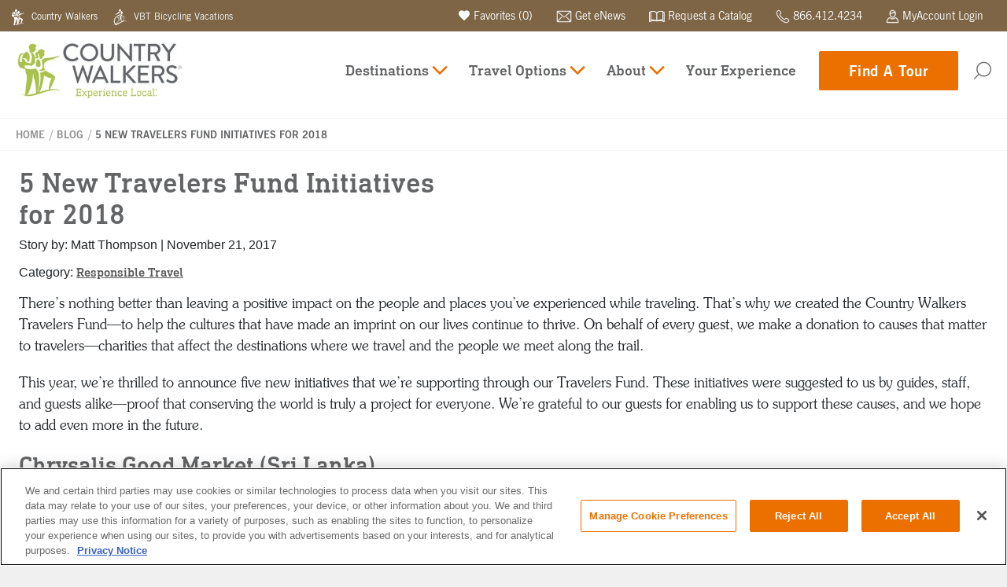

--- FILE ---
content_type: text/html; charset=UTF-8
request_url: https://www.countrywalkers.com/blog/2018-traveler-initiatives/
body_size: 53133
content:
<!doctype html>
<!--[if IE 9 ]>
<html lang="en" class="ie9 lt-ie10 lt-ie11"> <![endif]-->
<!--[if IE 10 ]>
<html lang="en" class="ie10 lt-ie11"> <![endif]-->
<!--[if gt IE 10 ]>
<html lang="en" class="ie11"> <![endif]-->
<!--[if !(IE)]><!-->
<html id="front" lang="en"><!--<![endif]-->
<head>
	<meta charset="utf-8">
	
	<meta http-equiv="X-UA-Compatible" content="IE=Edge"/>
	<meta name="viewport" content="width=device-width, initial-scale=1"/>
	<link rel="shortcut icon" href="/favicons/cw-favicon.png?v=4">
	<!-- Preload External Connections -->
	<link rel="dns-prefetch" href="https://bam.nr-data.net">
	<link rel="preconnect" href="https://bam.nr-data.net">
	<link rel="dns-prefetch" href="https://ajax.googleapis.com">
	<link rel="preconnect" href="https://ajax.googleapis.com">
	<link rel="dns-prefetch" href="https://stats.g.doubleclick.net">
	<link rel="preconnect" href="https://stats.g.doubleclick.net">
	<link rel="dns-prefetch" href="https://www.google.com">
	<link rel="preconnect" href="https://www.google.com">
	<link rel="dns-prefetch" href="https://js-agent.newrelic.com">
	<link rel="preconnect" href="https://js-agent.newrelic.com">
	<link rel="dns-prefetch" href="https://api.opmnstr.com">
	<link rel="preconnect" href="https://api.opmnstr.com">
	<link rel="dns-prefetch" href="https://st1.dialogtech.com">
	<link rel="preconnect" href="https://st1.dialogtech.com">
	<link rel="dns-prefetch" href="https://cdnjs.cloudflare.com">
	<link rel="preconnect" href="https://cdnjs.cloudflare.com">
	<!-- Google Tag Manager -->
	<script>(function( w, d, s, l, i ) {
			w[ l ] = w[ l ] || [];
			w[ l ].push(
				{ 'gtm.start': new Date().getTime(), event: 'gtm.js' }
			);
			var f = d.getElementsByTagName( s )[ 0 ],
				j = d.createElement( s ), dl = l != 'dataLayer' ? '&l=' + l : '';
			j.async = true;
			j.src =
				'https://www.googletagmanager.com/gtm.js?id=' + i + dl;
			f.parentNode.insertBefore( j, f );
		})( window, document, 'script', 'dataLayer', 'GTM-TGCB54L' );</script>
	<!-- End Google Tag Manager -->
	<script type="text/javascript">
		var ajaxurl = 'https://www.countrywalkers.com/wp/wp-admin/admin-ajax.php';
	</script>

	<script defer src="https://apps.bazaarvoice.com/deployments/countrywalkers/main_site/production/en_US/bv.js"></script>

		<style>img:is([sizes="auto" i], [sizes^="auto," i]) { contain-intrinsic-size: 3000px 1500px }</style>
	
		<!-- All in One SEO Pro 4.9.0 - aioseo.com -->
		<title>5 New Travelers Fund Initiatives for 2018 - Country Walkers</title>
	<meta name="description" content="There’s nothing better than leaving a positive impact on the people and places you’ve experienced while traveling. That’s why we created the Country Walkers Travelers Fund." />
	<meta name="robots" content="max-image-preview:large" />
	<meta name="author" content="Evan Dunn"/>
	<link rel="canonical" href="https://www.countrywalkers.com/blog/2018-traveler-initiatives/" />
	<meta name="generator" content="All in One SEO Pro (AIOSEO) 4.9.0" />
		<meta property="og:locale" content="en_US" />
		<meta property="og:site_name" content="Country Walkers -" />
		<meta property="og:type" content="article" />
		<meta property="og:title" content="5 New Travelers Fund Initiatives for 2018 - Country Walkers" />
		<meta property="og:description" content="There’s nothing better than leaving a positive impact on the people and places you’ve experienced while traveling. That’s why we created the Country Walkers Travelers Fund." />
		<meta property="og:url" content="https://www.countrywalkers.com/blog/2018-traveler-initiatives/" />
		<meta property="article:published_time" content="2017-11-21T00:00:00+00:00" />
		<meta property="article:modified_time" content="2019-05-23T18:34:55+00:00" />
		<meta name="twitter:card" content="summary_large_image" />
		<meta name="twitter:title" content="5 New Travelers Fund Initiatives for 2018 - Country Walkers" />
		<meta name="twitter:description" content="There’s nothing better than leaving a positive impact on the people and places you’ve experienced while traveling. That’s why we created the Country Walkers Travelers Fund." />
		<script type="application/ld+json" class="aioseo-schema">
			{"@context":"https:\/\/schema.org","@graph":[{"@type":"BlogPosting","@id":"https:\/\/www.countrywalkers.com\/blog\/2018-traveler-initiatives\/#blogposting","name":"5 New Travelers Fund Initiatives for 2018 - Country Walkers","headline":"5 New Travelers Fund Initiatives for 2018","author":{"@id":"https:\/\/www.countrywalkers.com\/blog\/author\/evan-dunn\/#author"},"publisher":{"@id":"https:\/\/www.countrywalkers.com\/#organization"},"image":{"@type":"ImageObject","url":"https:\/\/www.countrywalkers.com\/content\/uploads\/2019\/05\/wild-pacific-hero.jpg","width":1640,"height":547,"caption":"5 New Travelers Fund Initiatives for 2018 4"},"datePublished":"2017-11-21T00:00:00+00:00","dateModified":"2019-05-23T18:34:55+00:00","inLanguage":"en-US","mainEntityOfPage":{"@id":"https:\/\/www.countrywalkers.com\/blog\/2018-traveler-initiatives\/#webpage"},"isPartOf":{"@id":"https:\/\/www.countrywalkers.com\/blog\/2018-traveler-initiatives\/#webpage"},"articleSection":"Responsible Travel"},{"@type":"BreadcrumbList","@id":"https:\/\/www.countrywalkers.com\/blog\/2018-traveler-initiatives\/#breadcrumblist","itemListElement":[{"@type":"ListItem","@id":"https:\/\/www.countrywalkers.com#listItem","position":1,"name":"Home","item":"https:\/\/www.countrywalkers.com","nextItem":{"@type":"ListItem","@id":"https:\/\/www.countrywalkers.com\/category\/responsible-travel\/#listItem","name":"Responsible Travel"}},{"@type":"ListItem","@id":"https:\/\/www.countrywalkers.com\/category\/responsible-travel\/#listItem","position":2,"name":"Responsible Travel","item":"https:\/\/www.countrywalkers.com\/category\/responsible-travel\/","nextItem":{"@type":"ListItem","@id":"https:\/\/www.countrywalkers.com\/blog\/2018-traveler-initiatives\/#listItem","name":"5 New Travelers Fund Initiatives for 2018"},"previousItem":{"@type":"ListItem","@id":"https:\/\/www.countrywalkers.com#listItem","name":"Home"}},{"@type":"ListItem","@id":"https:\/\/www.countrywalkers.com\/blog\/2018-traveler-initiatives\/#listItem","position":3,"name":"5 New Travelers Fund Initiatives for 2018","previousItem":{"@type":"ListItem","@id":"https:\/\/www.countrywalkers.com\/category\/responsible-travel\/#listItem","name":"Responsible Travel"}}]},{"@type":"Organization","@id":"https:\/\/www.countrywalkers.com\/#organization","name":"Country Walkers","url":"https:\/\/www.countrywalkers.com\/"},{"@type":"Person","@id":"https:\/\/www.countrywalkers.com\/blog\/author\/evan-dunn\/#author","url":"https:\/\/www.countrywalkers.com\/blog\/author\/evan-dunn\/","name":"Evan Dunn","image":{"@type":"ImageObject","@id":"https:\/\/www.countrywalkers.com\/blog\/2018-traveler-initiatives\/#authorImage","url":"https:\/\/secure.gravatar.com\/avatar\/72793f823e9859f99e8aed742cb1dc5a9a327f361f04c166ff54e248de4ee189?s=96&d=mm&r=g","width":96,"height":96,"caption":"Evan Dunn"}},{"@type":"WebPage","@id":"https:\/\/www.countrywalkers.com\/blog\/2018-traveler-initiatives\/#webpage","url":"https:\/\/www.countrywalkers.com\/blog\/2018-traveler-initiatives\/","name":"5 New Travelers Fund Initiatives for 2018 - Country Walkers","description":"There\u2019s nothing better than leaving a positive impact on the people and places you\u2019ve experienced while traveling. That\u2019s why we created the Country Walkers Travelers Fund.","inLanguage":"en-US","isPartOf":{"@id":"https:\/\/www.countrywalkers.com\/#website"},"breadcrumb":{"@id":"https:\/\/www.countrywalkers.com\/blog\/2018-traveler-initiatives\/#breadcrumblist"},"author":{"@id":"https:\/\/www.countrywalkers.com\/blog\/author\/evan-dunn\/#author"},"creator":{"@id":"https:\/\/www.countrywalkers.com\/blog\/author\/evan-dunn\/#author"},"image":{"@type":"ImageObject","url":"https:\/\/www.countrywalkers.com\/content\/uploads\/2019\/05\/wild-pacific-hero.jpg","@id":"https:\/\/www.countrywalkers.com\/blog\/2018-traveler-initiatives\/#mainImage","width":1640,"height":547,"caption":"5 New Travelers Fund Initiatives for 2018 4"},"primaryImageOfPage":{"@id":"https:\/\/www.countrywalkers.com\/blog\/2018-traveler-initiatives\/#mainImage"},"datePublished":"2017-11-21T00:00:00+00:00","dateModified":"2019-05-23T18:34:55+00:00"},{"@type":"WebSite","@id":"https:\/\/www.countrywalkers.com\/#website","url":"https:\/\/www.countrywalkers.com\/","name":"Country Walkers","inLanguage":"en-US","publisher":{"@id":"https:\/\/www.countrywalkers.com\/#organization"}}]}
		</script>
		<!-- All in One SEO Pro -->

<link rel='dns-prefetch' href='//js.hs-scripts.com' />
		<style>
			.lazyload,
			.lazyloading {
				max-width: 100%;
			}
		</style>
		<link rel='stylesheet' id='wp-block-library-css' href='https://www.countrywalkers.com/wp/wp-includes/css/dist/block-library/style.min.css?ver=6.8.3' type='text/css' media='all' />
<style id='classic-theme-styles-inline-css' type='text/css'>
/*! This file is auto-generated */
.wp-block-button__link{color:#fff;background-color:#32373c;border-radius:9999px;box-shadow:none;text-decoration:none;padding:calc(.667em + 2px) calc(1.333em + 2px);font-size:1.125em}.wp-block-file__button{background:#32373c;color:#fff;text-decoration:none}
</style>
<link rel='stylesheet' id='aioseo/css/src/vue/standalone/blocks/table-of-contents/global.scss-css' href='https://www.countrywalkers.com/content/plugins/all-in-one-seo-pack-pro/dist/Pro/assets/css/table-of-contents/global.e90f6d47.css?ver=4.9.0' type='text/css' media='all' />
<link rel='stylesheet' id='aioseo/css/src/vue/standalone/blocks/pro/recipe/global.scss-css' href='https://www.countrywalkers.com/content/plugins/all-in-one-seo-pack-pro/dist/Pro/assets/css/recipe/global.67a3275f.css?ver=4.9.0' type='text/css' media='all' />
<link rel='stylesheet' id='aioseo/css/src/vue/standalone/blocks/pro/product/global.scss-css' href='https://www.countrywalkers.com/content/plugins/all-in-one-seo-pack-pro/dist/Pro/assets/css/product/global.61066cfb.css?ver=4.9.0' type='text/css' media='all' />
<style id='global-styles-inline-css' type='text/css'>
:root{--wp--preset--aspect-ratio--square: 1;--wp--preset--aspect-ratio--4-3: 4/3;--wp--preset--aspect-ratio--3-4: 3/4;--wp--preset--aspect-ratio--3-2: 3/2;--wp--preset--aspect-ratio--2-3: 2/3;--wp--preset--aspect-ratio--16-9: 16/9;--wp--preset--aspect-ratio--9-16: 9/16;--wp--preset--color--black: #000000;--wp--preset--color--cyan-bluish-gray: #abb8c3;--wp--preset--color--white: #ffffff;--wp--preset--color--pale-pink: #f78da7;--wp--preset--color--vivid-red: #cf2e2e;--wp--preset--color--luminous-vivid-orange: #ff6900;--wp--preset--color--luminous-vivid-amber: #fcb900;--wp--preset--color--light-green-cyan: #7bdcb5;--wp--preset--color--vivid-green-cyan: #00d084;--wp--preset--color--pale-cyan-blue: #8ed1fc;--wp--preset--color--vivid-cyan-blue: #0693e3;--wp--preset--color--vivid-purple: #9b51e0;--wp--preset--gradient--vivid-cyan-blue-to-vivid-purple: linear-gradient(135deg,rgba(6,147,227,1) 0%,rgb(155,81,224) 100%);--wp--preset--gradient--light-green-cyan-to-vivid-green-cyan: linear-gradient(135deg,rgb(122,220,180) 0%,rgb(0,208,130) 100%);--wp--preset--gradient--luminous-vivid-amber-to-luminous-vivid-orange: linear-gradient(135deg,rgba(252,185,0,1) 0%,rgba(255,105,0,1) 100%);--wp--preset--gradient--luminous-vivid-orange-to-vivid-red: linear-gradient(135deg,rgba(255,105,0,1) 0%,rgb(207,46,46) 100%);--wp--preset--gradient--very-light-gray-to-cyan-bluish-gray: linear-gradient(135deg,rgb(238,238,238) 0%,rgb(169,184,195) 100%);--wp--preset--gradient--cool-to-warm-spectrum: linear-gradient(135deg,rgb(74,234,220) 0%,rgb(151,120,209) 20%,rgb(207,42,186) 40%,rgb(238,44,130) 60%,rgb(251,105,98) 80%,rgb(254,248,76) 100%);--wp--preset--gradient--blush-light-purple: linear-gradient(135deg,rgb(255,206,236) 0%,rgb(152,150,240) 100%);--wp--preset--gradient--blush-bordeaux: linear-gradient(135deg,rgb(254,205,165) 0%,rgb(254,45,45) 50%,rgb(107,0,62) 100%);--wp--preset--gradient--luminous-dusk: linear-gradient(135deg,rgb(255,203,112) 0%,rgb(199,81,192) 50%,rgb(65,88,208) 100%);--wp--preset--gradient--pale-ocean: linear-gradient(135deg,rgb(255,245,203) 0%,rgb(182,227,212) 50%,rgb(51,167,181) 100%);--wp--preset--gradient--electric-grass: linear-gradient(135deg,rgb(202,248,128) 0%,rgb(113,206,126) 100%);--wp--preset--gradient--midnight: linear-gradient(135deg,rgb(2,3,129) 0%,rgb(40,116,252) 100%);--wp--preset--font-size--small: 13px;--wp--preset--font-size--medium: 20px;--wp--preset--font-size--large: 36px;--wp--preset--font-size--x-large: 42px;--wp--preset--spacing--20: 0.44rem;--wp--preset--spacing--30: 0.67rem;--wp--preset--spacing--40: 1rem;--wp--preset--spacing--50: 1.5rem;--wp--preset--spacing--60: 2.25rem;--wp--preset--spacing--70: 3.38rem;--wp--preset--spacing--80: 5.06rem;--wp--preset--shadow--natural: 6px 6px 9px rgba(0, 0, 0, 0.2);--wp--preset--shadow--deep: 12px 12px 50px rgba(0, 0, 0, 0.4);--wp--preset--shadow--sharp: 6px 6px 0px rgba(0, 0, 0, 0.2);--wp--preset--shadow--outlined: 6px 6px 0px -3px rgba(255, 255, 255, 1), 6px 6px rgba(0, 0, 0, 1);--wp--preset--shadow--crisp: 6px 6px 0px rgba(0, 0, 0, 1);}:where(.is-layout-flex){gap: 0.5em;}:where(.is-layout-grid){gap: 0.5em;}body .is-layout-flex{display: flex;}.is-layout-flex{flex-wrap: wrap;align-items: center;}.is-layout-flex > :is(*, div){margin: 0;}body .is-layout-grid{display: grid;}.is-layout-grid > :is(*, div){margin: 0;}:where(.wp-block-columns.is-layout-flex){gap: 2em;}:where(.wp-block-columns.is-layout-grid){gap: 2em;}:where(.wp-block-post-template.is-layout-flex){gap: 1.25em;}:where(.wp-block-post-template.is-layout-grid){gap: 1.25em;}.has-black-color{color: var(--wp--preset--color--black) !important;}.has-cyan-bluish-gray-color{color: var(--wp--preset--color--cyan-bluish-gray) !important;}.has-white-color{color: var(--wp--preset--color--white) !important;}.has-pale-pink-color{color: var(--wp--preset--color--pale-pink) !important;}.has-vivid-red-color{color: var(--wp--preset--color--vivid-red) !important;}.has-luminous-vivid-orange-color{color: var(--wp--preset--color--luminous-vivid-orange) !important;}.has-luminous-vivid-amber-color{color: var(--wp--preset--color--luminous-vivid-amber) !important;}.has-light-green-cyan-color{color: var(--wp--preset--color--light-green-cyan) !important;}.has-vivid-green-cyan-color{color: var(--wp--preset--color--vivid-green-cyan) !important;}.has-pale-cyan-blue-color{color: var(--wp--preset--color--pale-cyan-blue) !important;}.has-vivid-cyan-blue-color{color: var(--wp--preset--color--vivid-cyan-blue) !important;}.has-vivid-purple-color{color: var(--wp--preset--color--vivid-purple) !important;}.has-black-background-color{background-color: var(--wp--preset--color--black) !important;}.has-cyan-bluish-gray-background-color{background-color: var(--wp--preset--color--cyan-bluish-gray) !important;}.has-white-background-color{background-color: var(--wp--preset--color--white) !important;}.has-pale-pink-background-color{background-color: var(--wp--preset--color--pale-pink) !important;}.has-vivid-red-background-color{background-color: var(--wp--preset--color--vivid-red) !important;}.has-luminous-vivid-orange-background-color{background-color: var(--wp--preset--color--luminous-vivid-orange) !important;}.has-luminous-vivid-amber-background-color{background-color: var(--wp--preset--color--luminous-vivid-amber) !important;}.has-light-green-cyan-background-color{background-color: var(--wp--preset--color--light-green-cyan) !important;}.has-vivid-green-cyan-background-color{background-color: var(--wp--preset--color--vivid-green-cyan) !important;}.has-pale-cyan-blue-background-color{background-color: var(--wp--preset--color--pale-cyan-blue) !important;}.has-vivid-cyan-blue-background-color{background-color: var(--wp--preset--color--vivid-cyan-blue) !important;}.has-vivid-purple-background-color{background-color: var(--wp--preset--color--vivid-purple) !important;}.has-black-border-color{border-color: var(--wp--preset--color--black) !important;}.has-cyan-bluish-gray-border-color{border-color: var(--wp--preset--color--cyan-bluish-gray) !important;}.has-white-border-color{border-color: var(--wp--preset--color--white) !important;}.has-pale-pink-border-color{border-color: var(--wp--preset--color--pale-pink) !important;}.has-vivid-red-border-color{border-color: var(--wp--preset--color--vivid-red) !important;}.has-luminous-vivid-orange-border-color{border-color: var(--wp--preset--color--luminous-vivid-orange) !important;}.has-luminous-vivid-amber-border-color{border-color: var(--wp--preset--color--luminous-vivid-amber) !important;}.has-light-green-cyan-border-color{border-color: var(--wp--preset--color--light-green-cyan) !important;}.has-vivid-green-cyan-border-color{border-color: var(--wp--preset--color--vivid-green-cyan) !important;}.has-pale-cyan-blue-border-color{border-color: var(--wp--preset--color--pale-cyan-blue) !important;}.has-vivid-cyan-blue-border-color{border-color: var(--wp--preset--color--vivid-cyan-blue) !important;}.has-vivid-purple-border-color{border-color: var(--wp--preset--color--vivid-purple) !important;}.has-vivid-cyan-blue-to-vivid-purple-gradient-background{background: var(--wp--preset--gradient--vivid-cyan-blue-to-vivid-purple) !important;}.has-light-green-cyan-to-vivid-green-cyan-gradient-background{background: var(--wp--preset--gradient--light-green-cyan-to-vivid-green-cyan) !important;}.has-luminous-vivid-amber-to-luminous-vivid-orange-gradient-background{background: var(--wp--preset--gradient--luminous-vivid-amber-to-luminous-vivid-orange) !important;}.has-luminous-vivid-orange-to-vivid-red-gradient-background{background: var(--wp--preset--gradient--luminous-vivid-orange-to-vivid-red) !important;}.has-very-light-gray-to-cyan-bluish-gray-gradient-background{background: var(--wp--preset--gradient--very-light-gray-to-cyan-bluish-gray) !important;}.has-cool-to-warm-spectrum-gradient-background{background: var(--wp--preset--gradient--cool-to-warm-spectrum) !important;}.has-blush-light-purple-gradient-background{background: var(--wp--preset--gradient--blush-light-purple) !important;}.has-blush-bordeaux-gradient-background{background: var(--wp--preset--gradient--blush-bordeaux) !important;}.has-luminous-dusk-gradient-background{background: var(--wp--preset--gradient--luminous-dusk) !important;}.has-pale-ocean-gradient-background{background: var(--wp--preset--gradient--pale-ocean) !important;}.has-electric-grass-gradient-background{background: var(--wp--preset--gradient--electric-grass) !important;}.has-midnight-gradient-background{background: var(--wp--preset--gradient--midnight) !important;}.has-small-font-size{font-size: var(--wp--preset--font-size--small) !important;}.has-medium-font-size{font-size: var(--wp--preset--font-size--medium) !important;}.has-large-font-size{font-size: var(--wp--preset--font-size--large) !important;}.has-x-large-font-size{font-size: var(--wp--preset--font-size--x-large) !important;}
:where(.wp-block-post-template.is-layout-flex){gap: 1.25em;}:where(.wp-block-post-template.is-layout-grid){gap: 1.25em;}
:where(.wp-block-columns.is-layout-flex){gap: 2em;}:where(.wp-block-columns.is-layout-grid){gap: 2em;}
:root :where(.wp-block-pullquote){font-size: 1.5em;line-height: 1.6;}
</style>
<script type="text/javascript" src="https://www.countrywalkers.com/content/themes/base/js/jquery.js?ver=6.8.3" id="jquery-js"></script>
<link rel="https://api.w.org/" href="https://www.countrywalkers.com/wp-json/" /><link rel="alternate" title="JSON" type="application/json" href="https://www.countrywalkers.com/wp-json/wp/v2/posts/7528" /><link rel="alternate" title="oEmbed (JSON)" type="application/json+oembed" href="https://www.countrywalkers.com/wp-json/oembed/1.0/embed?url=https%3A%2F%2Fwww.countrywalkers.com%2Fblog%2F2018-traveler-initiatives%2F" />
<link rel="alternate" title="oEmbed (XML)" type="text/xml+oembed" href="https://www.countrywalkers.com/wp-json/oembed/1.0/embed?url=https%3A%2F%2Fwww.countrywalkers.com%2Fblog%2F2018-traveler-initiatives%2F&#038;format=xml" />
			<!-- DO NOT COPY THIS SNIPPET! Start of Page Analytics Tracking for HubSpot WordPress plugin v11.3.21-->
			<script class="hsq-set-content-id" data-content-id="blog-post">
				var _hsq = _hsq || [];
				_hsq.push(["setContentType", "blog-post"]);
			</script>
			<!-- DO NOT COPY THIS SNIPPET! End of Page Analytics Tracking for HubSpot WordPress plugin -->
					<script>
			document.documentElement.className = document.documentElement.className.replace('no-js', 'js');
		</script>
				<style>
			.no-js img.lazyload {
				display: none;
			}

			figure.wp-block-image img.lazyloading {
				min-width: 150px;
			}

			.lazyload,
			.lazyloading {
				--smush-placeholder-width: 100px;
				--smush-placeholder-aspect-ratio: 1/1;
				width: var(--smush-image-width, var(--smush-placeholder-width)) !important;
				aspect-ratio: var(--smush-image-aspect-ratio, var(--smush-placeholder-aspect-ratio)) !important;
			}

						.lazyload, .lazyloading {
				opacity: 0;
			}

			.lazyloaded {
				opacity: 1;
				transition: opacity 400ms;
				transition-delay: 0ms;
			}

					</style>
				<style type="text/css" id="wp-custom-css">
			/* @media(max-width:767px){
	.single-story__top {    
    width: 100%!important;		
    margin-bottom: 15px;
	}
	.single-post main {
    width: 100%!important;
	}
	
	
	/* Welcome banner	 *
	
	#welcomeBanner .container {
    padding: 20px;
    display: flex;
    justify-content: space-between;
    align-items: flex-start;
}
	
	#welcomeBanner.welcome-banner .welcome-banner-wrapper {
    padding: 0 20px 0 0;
}
	
	#welcomeBanner.welcome-banner .welcome-banner-close {
    position: relative;
    right: auto;
    line-height: 1;
    top: 0;
    bottom: 0;
}
	#welcomeBanner.welcome-banner .welcome-banner-close>a {
    color: #636466;
    text-transform: uppercase;
    display: flex;
}
	
	#welcomeBanner.welcome-banner .welcome-banner-close>a i.fi.flaticon-cancel {
    margin-left: 5px;
}
}

@media(min-width:768px){
	header .top-bar .container-cw.container > .row > div {
			height: 100%;
			display: flex;
			align-items: center;
	}

	header .top-bar .container-cw.container > .row > div:last-child {    
			justify-content: flex-end;
	}
} */		</style>
		  <script type="text/javascript">
    var slick_inited = false;
    var slick_check = setInterval(function() {

      if ( typeof $ != 'undefined'
        && typeof slick_events_registered != 'undefined'
        && slick_events_registered == true
        && typeof $('#hero .slider').slick == 'function'
        && !slick_inited
      ) {

        var slick_options = {"dots":true,"infinite":true,"speed":300,"autoplaySpeed":10000,"pauseOnHover":false};

        // Initialize the slider
        $('#hero .slider').slick(slick_options);

        slick_inited = true;
        clearInterval(slick_check);

      }

    }, 50);
  </script>
  
	<!-- Preload the below-fold styles -->
		<link rel="preload" id="below-fold-css-preload" data-time="1751977207" href="/content/themes/base/css/below-fold.css?v=1751977207" as="style">

						<style media="screen" type="text/css">@import"https://fast.fonts.net/lt/1.css?apiType=css&c=8e5aaa73-ce6a-463e-9d62-715f50644fb3&fontids=1120753,1120756,1120759,1120762,1404067,1404069,5624807";.container-cw{max-width:1280px !important;padding-left:15px;padding-right:15px;margin:auto}.container-cw.wide{max-width:1400px !important}.font-primary{font-family:"DIN Next Slab W01 Medium" !important}.font-news-gothic-roman{font-family:"NewsGothicBTW01-Roman" !important}.font-news-gothic-italic{font-family:"NewsGothicBTW01-Italic" !important}.font-news-gothic-bt{font-family:"News Gothic BT W01 Bold1120759" !important}.font-news-gothic-bold{font-family:"NewsGothicBTW01-BoldIta" !important}.font-DIN-medium{font-family:"DIN Next Slab W01 Medium" !important}.font-DIN-medium2{font-family:"DIN Next Slab W01 Mediu1404069" !important}.font-DIN-rust{font-family:"DIN Next Slab Rust W01 Bold" !important}.font-SouvenirStd-Light{font-family:"SouvenirStd-Light" !important}.font-SouvenirStd-LightItalic{font-family:"SouvenirStd-LightItalic" !important}@font-face{font-family:"NewsGothicBTW01-Roman";font-display:optional;src:url("/content/themes/base/font/1120753/2ab41807-7f9a-4324-a200-2e9b937392e9.eot?#iefix");src:url("/content/themes/base/font/1120753/2ab41807-7f9a-4324-a200-2e9b937392e9.eot?#iefix") format("eot"),url("/content/themes/base/font/1120753/2ee64045-9bad-4ff8-a2bb-842399d6a212.woff2") format("woff2"),url("/content/themes/base/font/1120753/64ba73e2-d155-4808-9367-d8f8bf4056c0.woff") format("woff"),url("/content/themes/base/font/1120753/bef61888-ecb5-403c-91f4-c9e234124903.ttf") format("truetype")}@font-face{font-family:"NewsGothicBTW01-Italic";font-display:optional;src:url("/content/themes/base/font/1120756/6889963e-af61-4bcc-96e9-dbf3138a894c.eot?#iefix");src:url("/content/themes/base/font/1120756/6889963e-af61-4bcc-96e9-dbf3138a894c.eot?#iefix") format("eot"),url("/content/themes/base/font/1120756/22cca321-aded-4fd5-9974-5b103ba6c4db.woff2") format("woff2"),url("/content/themes/base/font/1120756/6eeff14a-d477-468d-90d2-a6096360d776.woff") format("woff"),url("/content/themes/base/font/1120756/73de27e0-b77e-47d4-80b0-71155bb8fed8.ttf") format("truetype")}@font-face{font-family:"News Gothic BT W01 Bold1120759";font-display:optional;src:url("/content/themes/base/font/1120759/661a0db3-b38c-476b-99ee-fe9c88c33119.eot?#iefix");src:url("/content/themes/base/font/1120759/661a0db3-b38c-476b-99ee-fe9c88c33119.eot?#iefix") format("eot"),url("/content/themes/base/font/1120759/032946da-2b79-466c-a445-d74ef8fd9e0f.woff2") format("woff2"),url("/content/themes/base/font/1120759/a9366cf7-9c34-4552-bb43-624e2d9961bd.woff") format("woff"),url("/content/themes/base/font/1120759/822ef98f-cc83-4509-85da-cd984a5f5543.ttf") format("truetype")}@font-face{font-family:"NewsGothicBTW01-BoldIta";font-display:optional;src:url("/content/themes/base/font/1120762/1c9c6698-2004-4199-b5c5-48fd9fe2bab3.eot?#iefix");src:url("/content/themes/base/font/1120762/1c9c6698-2004-4199-b5c5-48fd9fe2bab3.eot?#iefix") format("eot"),url("/content/themes/base/font/1120762/df2c5010-54fd-45dc-ad9c-1ca04f48e26d.woff2") format("woff2"),url("/content/themes/base/font/1120762/241083ac-9e14-45dd-8a01-93e121de6066.woff") format("woff"),url("/content/themes/base/font/1120762/fe3b6e60-ceb6-47b8-bb58-dfe17fbde25e.ttf") format("truetype")}@font-face{font-family:"DIN Next Slab W01 Medium";font-display:optional;src:url("/content/themes/base/font/1404067/7df8b38e-0c24-470b-a8e0-01603c89e054.eot?#iefix");src:url("/content/themes/base/font/1404067/7df8b38e-0c24-470b-a8e0-01603c89e054.eot?#iefix") format("eot"),url("/content/themes/base/font/1404067/81f95d00-b8e9-42cc-9572-6c889b8b18c5.woff2") format("woff2"),url("/content/themes/base/font/1404067/31baf18c-579d-46c3-adf9-7e8cd3529258.woff") format("woff"),url("/content/themes/base/font/1404067/c45b162e-4d95-47f9-a406-2b680c43093b.ttf") format("truetype")}@font-face{font-family:"DIN Next Slab W01 Mediu1404069";font-display:optional;src:url("/content/themes/base/font/1404069/d2574b8b-c0f1-4e23-a13f-0367f6275a67.eot?#iefix");src:url("/content/themes/base/font/1404069/d2574b8b-c0f1-4e23-a13f-0367f6275a67.eot?#iefix") format("eot"),url("/content/themes/base/font/1404069/19f0947c-2857-4d7c-ac07-3379b7559298.woff2") format("woff2"),url("/content/themes/base/font/1404069/ec2d4e73-f1ee-48ec-963e-3479a9060c15.woff") format("woff"),url("/content/themes/base/font/1404069/baa3435b-5a83-422f-bb56-b7e2055712ba.ttf") format("truetype")}@font-face{font-family:"DIN Next Slab Rust W01 Bold";font-display:optional;src:url("/content/themes/base/font/5624807/e66990e3-e01b-461a-af28-d17404f44ba1.eot?#iefix");src:url("/content/themes/base/font/5624807/e66990e3-e01b-461a-af28-d17404f44ba1.eot?#iefix") format("eot"),url("/content/themes/base/font/5624807/aafaafec-39f9-4279-bfd6-9f4e11d966a2.woff2") format("woff2"),url("/content/themes/base/font/5624807/ede3e3b9-fc9e-4476-986b-411d729c5e59.woff") format("woff"),url("/content/themes/base/font/5624807/ef4ea022-aa0c-4de5-b951-5895762ef63c.ttf") format("truetype")}@font-face{font-family:"SouvenirStd-Light";font-display:optional;src:url("/content/themes/base/font/38E5EE_0_0/38E5EE_0_0.eot");src:url("/content/themes/base/font/38E5EE_0_0/38E5EE_0_0.eot?#iefix") format("embedded-opentype"),url("/content/themes/base/font/38E5EE_0_0/38E5EE_0_0.woff2") format("woff2"),url("/content/themes/base/font/38E5EE_0_0/38E5EE_0_0.woff") format("woff"),url("/content/themes/base/font/38E5EE_0_0/38E5EE_0_0.ttf") format("truetype")}@font-face{font-family:"SouvenirStd-LightItalic";font-display:optional;src:url("/content/themes/base/font/38E5EE_1_0/38E5EE_1_0.eot");src:url("/content/themes/base/font/38E5EE_1_0/38E5EE_1_0.eot?#iefix") format("embedded-opentype"),url("/content/themes/base/font/38E5EE_1_0/38E5EE_1_0.woff2") format("woff2"),url("/content/themes/base/font/38E5EE_1_0/38E5EE_1_0.woff") format("woff"),url("/content/themes/base/font/38E5EE_1_0/38E5EE_1_0.ttf") format("truetype")}@font-face{font-family:"Flaticon";font-display:optional;src:url("/content/themes/base/font/flaticon/Flaticon.eot");src:url("/content/themes/base/font/flaticon/Flaticon.eot?#iefix") format("embedded-opentype"),url("/content/themes/base/font/flaticon/Flaticon.woff") format("woff"),url("/content/themes/base/font/flaticon/Flaticon.ttf") format("truetype"),url("/content/themes/base/font/flaticon/Flaticon.svg#Flaticon") format("svg");font-weight:normal;font-style:normal}@media screen and (-webkit-min-device-pixel-ratio: 0){@font-face{font-family:"Flaticon";font-display:optional;src:url("/content/themes/base/font/flaticon/Flaticon.svg#Flaticon") format("svg")}}@font-face{font-family:"Flaticon-twitter-x";font-display:optional;src:url("/content/themes/base/font/flaticon/flaticon_cw-rebuild-twitter-x.eot");src:url("/content/themes/base/font/flaticon/flaticon_cw-rebuild-twitter-x.eot?#iefix") format("embedded-opentype"),url("/content/themes/base/font/flaticon/flaticon_cw-rebuild-twitter-x.woff") format("woff"),url("/content/themes/base/font/flaticon/flaticon_cw-rebuild-twitter-x.ttf") format("truetype"),url("/content/themes/base/font/flaticon/flaticon_cw-rebuild-twitter-x.svg#Flaticon") format("svg");font-weight:normal;font-style:normal}@media screen and (-webkit-min-device-pixel-ratio: 0){@font-face{font-family:"Flaticon-twitter-x";font-display:optional;src:url("/content/themes/base/font/flaticon/flaticon_cw-rebuild-twitter-x.svg#Flaticon") format("svg")}}.fi:before{display:inline-block;font-family:"Flaticon";font-style:normal;font-weight:normal;font-variant:normal;line-height:1;text-decoration:inherit;text-rendering:optimizeLegibility;text-transform:none;-moz-osx-font-smoothing:grayscale;-webkit-font-smoothing:antialiased;font-smoothing:antialiased}.flaticon-caret-left:before{content:""}.flaticon-caret-right:before{content:""}.flaticon-heart:before{content:""}.flaticon-search:before{content:""}.flaticon-destination:before{content:""}.flaticon-email:before{content:""}.flaticon-catalog:before{content:""}.flaticon-contact:before{content:""}.flaticon-login:before{content:""}.flaticon-travel-styles:before{content:""}.flaticon-calendar:before{content:""}.flaticon-play-button:before{content:""}.flaticon-instagram:before{content:""}.flaticon-youtube:before{content:""}.flaticon-email-full:before{content:""}.flaticon-bicycle:before{content:""}.flaticon-calendar-2:before{content:""}.flaticon-bus:before{content:""}.flaticon-airplane:before{content:""}.flaticon-check-mark:before{content:""}.flaticon-people:before{content:""}.flaticon-tag:before{content:""}.flaticon-warning:before{content:""}.flaticon-share:before{content:""}.flaticon-bed:before{content:""}.flaticon-walking:before{content:""}.flaticon-compass:before{content:""}.flaticon-boot:before{content:""}.flaticon-boat:before{content:""}.flaticon-double-caret-left:before{content:""}.flaticon-double-caret-right:before{content:""}.flaticon-hiker:before{content:""}.flaticon-round-check-mark:before{content:""}.flaticon-phone:before{content:""}.flaticon-traveller:before{content:""}.flaticon-cancel:before{content:""}.flaticon-linkedin:before{content:""}.flaticon-caret-down:before{content:""}.flaticon-star:before{content:""}.flaticon-facebook:before{content:""}.flaticon-twitter:before{content:""}.flaticon-pinterest:before{content:""}.flaticon-twitter-x:before{font-family:"Flaticon-twitter-x";content:""}.container{width:100%;padding-right:15px;padding-left:15px;margin-right:auto;margin-left:auto}@media(min-width: 576px){.container{max-width:540px}}@media(min-width: 768px){.container{max-width:720px}}@media(min-width: 992px){.container{max-width:960px}}@media(min-width: 1440px){.container{max-width:1280px}}.container-fluid{width:100%;padding-right:15px;padding-left:15px;margin-right:auto;margin-left:auto}.row{display:-webkit-box;display:-ms-flexbox;display:flex;-ms-flex-wrap:wrap;flex-wrap:wrap;margin-right:-15px;margin-left:-15px}.no-gutters{margin-right:0;margin-left:0}.no-gutters>.col,.no-gutters>[class*=col-]{padding-right:0;padding-left:0}.col-xl,.col-xl-auto,.col-xl-12,.col-xl-11,.col-xl-10,.col-xl-9,.col-xl-8,.col-xl-7,.col-xl-6,.col-xl-5,.col-xl-4,.col-xl-3,.col-xl-2,.col-xl-1,.col-lg,.col-lg-auto,.col-lg-12,.col-lg-11,.col-lg-10,.col-lg-9,.col-lg-8,.col-lg-7,.col-lg-6,.col-lg-5,.col-lg-4,.col-lg-3,.col-lg-2,.col-lg-1,.col-md,.col-md-auto,.col-md-12,.col-md-11,.col-md-10,.col-md-9,.col-md-8,.col-md-7,.col-md-6,.col-md-5,.col-md-4,.col-md-3,.col-md-2,.col-md-1,.col-sm,.col-sm-auto,.col-sm-12,.col-sm-11,.col-sm-10,.col-sm-9,.col-sm-8,.col-sm-7,.col-sm-6,.col-sm-5,.col-sm-4,.col-sm-3,.col-sm-2,.col-sm-1,.col,.col-auto,.col-12,.col-11,.col-10,.col-9,.col-8,.col-7,.col-6,.col-5,.col-4,.col-3,.col-2,.col-1{position:relative;width:100%;padding-right:15px;padding-left:15px}.col{-ms-flex-preferred-size:0;flex-basis:0;-webkit-box-flex:1;-ms-flex-positive:1;flex-grow:1;max-width:100%}.col-auto{-webkit-box-flex:0;-ms-flex:0 0 auto;flex:0 0 auto;width:auto;max-width:100%}.col-1{-webkit-box-flex:0;-ms-flex:0 0 8.3333333333%;flex:0 0 8.3333333333%;max-width:8.3333333333%}.col-2{-webkit-box-flex:0;-ms-flex:0 0 16.6666666667%;flex:0 0 16.6666666667%;max-width:16.6666666667%}.col-3{-webkit-box-flex:0;-ms-flex:0 0 25%;flex:0 0 25%;max-width:25%}.col-4{-webkit-box-flex:0;-ms-flex:0 0 33.3333333333%;flex:0 0 33.3333333333%;max-width:33.3333333333%}.col-5{-webkit-box-flex:0;-ms-flex:0 0 41.6666666667%;flex:0 0 41.6666666667%;max-width:41.6666666667%}.col-6{-webkit-box-flex:0;-ms-flex:0 0 50%;flex:0 0 50%;max-width:50%}.col-7{-webkit-box-flex:0;-ms-flex:0 0 58.3333333333%;flex:0 0 58.3333333333%;max-width:58.3333333333%}.col-8{-webkit-box-flex:0;-ms-flex:0 0 66.6666666667%;flex:0 0 66.6666666667%;max-width:66.6666666667%}.col-9{-webkit-box-flex:0;-ms-flex:0 0 75%;flex:0 0 75%;max-width:75%}.col-10{-webkit-box-flex:0;-ms-flex:0 0 83.3333333333%;flex:0 0 83.3333333333%;max-width:83.3333333333%}.col-11{-webkit-box-flex:0;-ms-flex:0 0 91.6666666667%;flex:0 0 91.6666666667%;max-width:91.6666666667%}.col-12{-webkit-box-flex:0;-ms-flex:0 0 100%;flex:0 0 100%;max-width:100%}.order-first{-webkit-box-ordinal-group:0;-ms-flex-order:-1;order:-1}.order-last{-webkit-box-ordinal-group:14;-ms-flex-order:13;order:13}.order-0{-webkit-box-ordinal-group:1;-ms-flex-order:0;order:0}.order-1{-webkit-box-ordinal-group:2;-ms-flex-order:1;order:1}.order-2{-webkit-box-ordinal-group:3;-ms-flex-order:2;order:2}.order-3{-webkit-box-ordinal-group:4;-ms-flex-order:3;order:3}.order-4{-webkit-box-ordinal-group:5;-ms-flex-order:4;order:4}.order-5{-webkit-box-ordinal-group:6;-ms-flex-order:5;order:5}.order-6{-webkit-box-ordinal-group:7;-ms-flex-order:6;order:6}.order-7{-webkit-box-ordinal-group:8;-ms-flex-order:7;order:7}.order-8{-webkit-box-ordinal-group:9;-ms-flex-order:8;order:8}.order-9{-webkit-box-ordinal-group:10;-ms-flex-order:9;order:9}.order-10{-webkit-box-ordinal-group:11;-ms-flex-order:10;order:10}.order-11{-webkit-box-ordinal-group:12;-ms-flex-order:11;order:11}.order-12{-webkit-box-ordinal-group:13;-ms-flex-order:12;order:12}.offset-1{margin-left:8.3333333333%}.offset-2{margin-left:16.6666666667%}.offset-3{margin-left:25%}.offset-4{margin-left:33.3333333333%}.offset-5{margin-left:41.6666666667%}.offset-6{margin-left:50%}.offset-7{margin-left:58.3333333333%}.offset-8{margin-left:66.6666666667%}.offset-9{margin-left:75%}.offset-10{margin-left:83.3333333333%}.offset-11{margin-left:91.6666666667%}@media(min-width: 576px){.col-sm{-ms-flex-preferred-size:0;flex-basis:0;-webkit-box-flex:1;-ms-flex-positive:1;flex-grow:1;max-width:100%}.col-sm-auto{-webkit-box-flex:0;-ms-flex:0 0 auto;flex:0 0 auto;width:auto;max-width:100%}.col-sm-1{-webkit-box-flex:0;-ms-flex:0 0 8.3333333333%;flex:0 0 8.3333333333%;max-width:8.3333333333%}.col-sm-2{-webkit-box-flex:0;-ms-flex:0 0 16.6666666667%;flex:0 0 16.6666666667%;max-width:16.6666666667%}.col-sm-3{-webkit-box-flex:0;-ms-flex:0 0 25%;flex:0 0 25%;max-width:25%}.col-sm-4{-webkit-box-flex:0;-ms-flex:0 0 33.3333333333%;flex:0 0 33.3333333333%;max-width:33.3333333333%}.col-sm-5{-webkit-box-flex:0;-ms-flex:0 0 41.6666666667%;flex:0 0 41.6666666667%;max-width:41.6666666667%}.col-sm-6{-webkit-box-flex:0;-ms-flex:0 0 50%;flex:0 0 50%;max-width:50%}.col-sm-7{-webkit-box-flex:0;-ms-flex:0 0 58.3333333333%;flex:0 0 58.3333333333%;max-width:58.3333333333%}.col-sm-8{-webkit-box-flex:0;-ms-flex:0 0 66.6666666667%;flex:0 0 66.6666666667%;max-width:66.6666666667%}.col-sm-9{-webkit-box-flex:0;-ms-flex:0 0 75%;flex:0 0 75%;max-width:75%}.col-sm-10{-webkit-box-flex:0;-ms-flex:0 0 83.3333333333%;flex:0 0 83.3333333333%;max-width:83.3333333333%}.col-sm-11{-webkit-box-flex:0;-ms-flex:0 0 91.6666666667%;flex:0 0 91.6666666667%;max-width:91.6666666667%}.col-sm-12{-webkit-box-flex:0;-ms-flex:0 0 100%;flex:0 0 100%;max-width:100%}.order-sm-first{-webkit-box-ordinal-group:0;-ms-flex-order:-1;order:-1}.order-sm-last{-webkit-box-ordinal-group:14;-ms-flex-order:13;order:13}.order-sm-0{-webkit-box-ordinal-group:1;-ms-flex-order:0;order:0}.order-sm-1{-webkit-box-ordinal-group:2;-ms-flex-order:1;order:1}.order-sm-2{-webkit-box-ordinal-group:3;-ms-flex-order:2;order:2}.order-sm-3{-webkit-box-ordinal-group:4;-ms-flex-order:3;order:3}.order-sm-4{-webkit-box-ordinal-group:5;-ms-flex-order:4;order:4}.order-sm-5{-webkit-box-ordinal-group:6;-ms-flex-order:5;order:5}.order-sm-6{-webkit-box-ordinal-group:7;-ms-flex-order:6;order:6}.order-sm-7{-webkit-box-ordinal-group:8;-ms-flex-order:7;order:7}.order-sm-8{-webkit-box-ordinal-group:9;-ms-flex-order:8;order:8}.order-sm-9{-webkit-box-ordinal-group:10;-ms-flex-order:9;order:9}.order-sm-10{-webkit-box-ordinal-group:11;-ms-flex-order:10;order:10}.order-sm-11{-webkit-box-ordinal-group:12;-ms-flex-order:11;order:11}.order-sm-12{-webkit-box-ordinal-group:13;-ms-flex-order:12;order:12}.offset-sm-0{margin-left:0}.offset-sm-1{margin-left:8.3333333333%}.offset-sm-2{margin-left:16.6666666667%}.offset-sm-3{margin-left:25%}.offset-sm-4{margin-left:33.3333333333%}.offset-sm-5{margin-left:41.6666666667%}.offset-sm-6{margin-left:50%}.offset-sm-7{margin-left:58.3333333333%}.offset-sm-8{margin-left:66.6666666667%}.offset-sm-9{margin-left:75%}.offset-sm-10{margin-left:83.3333333333%}.offset-sm-11{margin-left:91.6666666667%}}@media(min-width: 768px){.col-md{-ms-flex-preferred-size:0;flex-basis:0;-webkit-box-flex:1;-ms-flex-positive:1;flex-grow:1;max-width:100%}.col-md-auto{-webkit-box-flex:0;-ms-flex:0 0 auto;flex:0 0 auto;width:auto;max-width:100%}.col-md-1{-webkit-box-flex:0;-ms-flex:0 0 8.3333333333%;flex:0 0 8.3333333333%;max-width:8.3333333333%}.col-md-2{-webkit-box-flex:0;-ms-flex:0 0 16.6666666667%;flex:0 0 16.6666666667%;max-width:16.6666666667%}.col-md-3{-webkit-box-flex:0;-ms-flex:0 0 25%;flex:0 0 25%;max-width:25%}.col-md-4{-webkit-box-flex:0;-ms-flex:0 0 33.3333333333%;flex:0 0 33.3333333333%;max-width:33.3333333333%}.col-md-5{-webkit-box-flex:0;-ms-flex:0 0 41.6666666667%;flex:0 0 41.6666666667%;max-width:41.6666666667%}.col-md-6{-webkit-box-flex:0;-ms-flex:0 0 50%;flex:0 0 50%;max-width:50%}.col-md-7{-webkit-box-flex:0;-ms-flex:0 0 58.3333333333%;flex:0 0 58.3333333333%;max-width:58.3333333333%}.col-md-8{-webkit-box-flex:0;-ms-flex:0 0 66.6666666667%;flex:0 0 66.6666666667%;max-width:66.6666666667%}.col-md-9{-webkit-box-flex:0;-ms-flex:0 0 75%;flex:0 0 75%;max-width:75%}.col-md-10{-webkit-box-flex:0;-ms-flex:0 0 83.3333333333%;flex:0 0 83.3333333333%;max-width:83.3333333333%}.col-md-11{-webkit-box-flex:0;-ms-flex:0 0 91.6666666667%;flex:0 0 91.6666666667%;max-width:91.6666666667%}.col-md-12{-webkit-box-flex:0;-ms-flex:0 0 100%;flex:0 0 100%;max-width:100%}.order-md-first{-webkit-box-ordinal-group:0;-ms-flex-order:-1;order:-1}.order-md-last{-webkit-box-ordinal-group:14;-ms-flex-order:13;order:13}.order-md-0{-webkit-box-ordinal-group:1;-ms-flex-order:0;order:0}.order-md-1{-webkit-box-ordinal-group:2;-ms-flex-order:1;order:1}.order-md-2{-webkit-box-ordinal-group:3;-ms-flex-order:2;order:2}.order-md-3{-webkit-box-ordinal-group:4;-ms-flex-order:3;order:3}.order-md-4{-webkit-box-ordinal-group:5;-ms-flex-order:4;order:4}.order-md-5{-webkit-box-ordinal-group:6;-ms-flex-order:5;order:5}.order-md-6{-webkit-box-ordinal-group:7;-ms-flex-order:6;order:6}.order-md-7{-webkit-box-ordinal-group:8;-ms-flex-order:7;order:7}.order-md-8{-webkit-box-ordinal-group:9;-ms-flex-order:8;order:8}.order-md-9{-webkit-box-ordinal-group:10;-ms-flex-order:9;order:9}.order-md-10{-webkit-box-ordinal-group:11;-ms-flex-order:10;order:10}.order-md-11{-webkit-box-ordinal-group:12;-ms-flex-order:11;order:11}.order-md-12{-webkit-box-ordinal-group:13;-ms-flex-order:12;order:12}.offset-md-0{margin-left:0}.offset-md-1{margin-left:8.3333333333%}.offset-md-2{margin-left:16.6666666667%}.offset-md-3{margin-left:25%}.offset-md-4{margin-left:33.3333333333%}.offset-md-5{margin-left:41.6666666667%}.offset-md-6{margin-left:50%}.offset-md-7{margin-left:58.3333333333%}.offset-md-8{margin-left:66.6666666667%}.offset-md-9{margin-left:75%}.offset-md-10{margin-left:83.3333333333%}.offset-md-11{margin-left:91.6666666667%}}@media(min-width: 992px){.col-lg{-ms-flex-preferred-size:0;flex-basis:0;-webkit-box-flex:1;-ms-flex-positive:1;flex-grow:1;max-width:100%}.col-lg-auto{-webkit-box-flex:0;-ms-flex:0 0 auto;flex:0 0 auto;width:auto;max-width:100%}.col-lg-1{-webkit-box-flex:0;-ms-flex:0 0 8.3333333333%;flex:0 0 8.3333333333%;max-width:8.3333333333%}.col-lg-2{-webkit-box-flex:0;-ms-flex:0 0 16.6666666667%;flex:0 0 16.6666666667%;max-width:16.6666666667%}.col-lg-3{-webkit-box-flex:0;-ms-flex:0 0 25%;flex:0 0 25%;max-width:25%}.col-lg-4{-webkit-box-flex:0;-ms-flex:0 0 33.3333333333%;flex:0 0 33.3333333333%;max-width:33.3333333333%}.col-lg-5{-webkit-box-flex:0;-ms-flex:0 0 41.6666666667%;flex:0 0 41.6666666667%;max-width:41.6666666667%}.col-lg-6{-webkit-box-flex:0;-ms-flex:0 0 50%;flex:0 0 50%;max-width:50%}.col-lg-7{-webkit-box-flex:0;-ms-flex:0 0 58.3333333333%;flex:0 0 58.3333333333%;max-width:58.3333333333%}.col-lg-8{-webkit-box-flex:0;-ms-flex:0 0 66.6666666667%;flex:0 0 66.6666666667%;max-width:66.6666666667%}.col-lg-9{-webkit-box-flex:0;-ms-flex:0 0 75%;flex:0 0 75%;max-width:75%}.col-lg-10{-webkit-box-flex:0;-ms-flex:0 0 83.3333333333%;flex:0 0 83.3333333333%;max-width:83.3333333333%}.col-lg-11{-webkit-box-flex:0;-ms-flex:0 0 91.6666666667%;flex:0 0 91.6666666667%;max-width:91.6666666667%}.col-lg-12{-webkit-box-flex:0;-ms-flex:0 0 100%;flex:0 0 100%;max-width:100%}.order-lg-first{-webkit-box-ordinal-group:0;-ms-flex-order:-1;order:-1}.order-lg-last{-webkit-box-ordinal-group:14;-ms-flex-order:13;order:13}.order-lg-0{-webkit-box-ordinal-group:1;-ms-flex-order:0;order:0}.order-lg-1{-webkit-box-ordinal-group:2;-ms-flex-order:1;order:1}.order-lg-2{-webkit-box-ordinal-group:3;-ms-flex-order:2;order:2}.order-lg-3{-webkit-box-ordinal-group:4;-ms-flex-order:3;order:3}.order-lg-4{-webkit-box-ordinal-group:5;-ms-flex-order:4;order:4}.order-lg-5{-webkit-box-ordinal-group:6;-ms-flex-order:5;order:5}.order-lg-6{-webkit-box-ordinal-group:7;-ms-flex-order:6;order:6}.order-lg-7{-webkit-box-ordinal-group:8;-ms-flex-order:7;order:7}.order-lg-8{-webkit-box-ordinal-group:9;-ms-flex-order:8;order:8}.order-lg-9{-webkit-box-ordinal-group:10;-ms-flex-order:9;order:9}.order-lg-10{-webkit-box-ordinal-group:11;-ms-flex-order:10;order:10}.order-lg-11{-webkit-box-ordinal-group:12;-ms-flex-order:11;order:11}.order-lg-12{-webkit-box-ordinal-group:13;-ms-flex-order:12;order:12}.offset-lg-0{margin-left:0}.offset-lg-1{margin-left:8.3333333333%}.offset-lg-2{margin-left:16.6666666667%}.offset-lg-3{margin-left:25%}.offset-lg-4{margin-left:33.3333333333%}.offset-lg-5{margin-left:41.6666666667%}.offset-lg-6{margin-left:50%}.offset-lg-7{margin-left:58.3333333333%}.offset-lg-8{margin-left:66.6666666667%}.offset-lg-9{margin-left:75%}.offset-lg-10{margin-left:83.3333333333%}.offset-lg-11{margin-left:91.6666666667%}}@media(min-width: 1440px){.col-xl{-ms-flex-preferred-size:0;flex-basis:0;-webkit-box-flex:1;-ms-flex-positive:1;flex-grow:1;max-width:100%}.col-xl-auto{-webkit-box-flex:0;-ms-flex:0 0 auto;flex:0 0 auto;width:auto;max-width:100%}.col-xl-1{-webkit-box-flex:0;-ms-flex:0 0 8.3333333333%;flex:0 0 8.3333333333%;max-width:8.3333333333%}.col-xl-2{-webkit-box-flex:0;-ms-flex:0 0 16.6666666667%;flex:0 0 16.6666666667%;max-width:16.6666666667%}.col-xl-3{-webkit-box-flex:0;-ms-flex:0 0 25%;flex:0 0 25%;max-width:25%}.col-xl-4{-webkit-box-flex:0;-ms-flex:0 0 33.3333333333%;flex:0 0 33.3333333333%;max-width:33.3333333333%}.col-xl-5{-webkit-box-flex:0;-ms-flex:0 0 41.6666666667%;flex:0 0 41.6666666667%;max-width:41.6666666667%}.col-xl-6{-webkit-box-flex:0;-ms-flex:0 0 50%;flex:0 0 50%;max-width:50%}.col-xl-7{-webkit-box-flex:0;-ms-flex:0 0 58.3333333333%;flex:0 0 58.3333333333%;max-width:58.3333333333%}.col-xl-8{-webkit-box-flex:0;-ms-flex:0 0 66.6666666667%;flex:0 0 66.6666666667%;max-width:66.6666666667%}.col-xl-9{-webkit-box-flex:0;-ms-flex:0 0 75%;flex:0 0 75%;max-width:75%}.col-xl-10{-webkit-box-flex:0;-ms-flex:0 0 83.3333333333%;flex:0 0 83.3333333333%;max-width:83.3333333333%}.col-xl-11{-webkit-box-flex:0;-ms-flex:0 0 91.6666666667%;flex:0 0 91.6666666667%;max-width:91.6666666667%}.col-xl-12{-webkit-box-flex:0;-ms-flex:0 0 100%;flex:0 0 100%;max-width:100%}.order-xl-first{-webkit-box-ordinal-group:0;-ms-flex-order:-1;order:-1}.order-xl-last{-webkit-box-ordinal-group:14;-ms-flex-order:13;order:13}.order-xl-0{-webkit-box-ordinal-group:1;-ms-flex-order:0;order:0}.order-xl-1{-webkit-box-ordinal-group:2;-ms-flex-order:1;order:1}.order-xl-2{-webkit-box-ordinal-group:3;-ms-flex-order:2;order:2}.order-xl-3{-webkit-box-ordinal-group:4;-ms-flex-order:3;order:3}.order-xl-4{-webkit-box-ordinal-group:5;-ms-flex-order:4;order:4}.order-xl-5{-webkit-box-ordinal-group:6;-ms-flex-order:5;order:5}.order-xl-6{-webkit-box-ordinal-group:7;-ms-flex-order:6;order:6}.order-xl-7{-webkit-box-ordinal-group:8;-ms-flex-order:7;order:7}.order-xl-8{-webkit-box-ordinal-group:9;-ms-flex-order:8;order:8}.order-xl-9{-webkit-box-ordinal-group:10;-ms-flex-order:9;order:9}.order-xl-10{-webkit-box-ordinal-group:11;-ms-flex-order:10;order:10}.order-xl-11{-webkit-box-ordinal-group:12;-ms-flex-order:11;order:11}.order-xl-12{-webkit-box-ordinal-group:13;-ms-flex-order:12;order:12}.offset-xl-0{margin-left:0}.offset-xl-1{margin-left:8.3333333333%}.offset-xl-2{margin-left:16.6666666667%}.offset-xl-3{margin-left:25%}.offset-xl-4{margin-left:33.3333333333%}.offset-xl-5{margin-left:41.6666666667%}.offset-xl-6{margin-left:50%}.offset-xl-7{margin-left:58.3333333333%}.offset-xl-8{margin-left:66.6666666667%}.offset-xl-9{margin-left:75%}.offset-xl-10{margin-left:83.3333333333%}.offset-xl-11{margin-left:91.6666666667%}}*,*::before,*::after{-webkit-box-sizing:border-box;box-sizing:border-box}html{font-family:sans-serif;line-height:1.15;-webkit-text-size-adjust:100%;-webkit-tap-highlight-color:rgba(0,0,0,0)}article,aside,figcaption,figure,footer,header,hgroup,main,nav,section{display:block}body{margin:0;font-family:-apple-system,BlinkMacSystemFont,"Segoe UI",Roboto,"Helvetica Neue",Arial,"Noto Sans",sans-serif,"Apple Color Emoji","Segoe UI Emoji","Segoe UI Symbol","Noto Color Emoji";font-size:1rem;font-weight:400;line-height:1.5;color:#212529;text-align:left;background-color:#fff}[tabindex="-1"]:focus{outline:0 !important}hr{-webkit-box-sizing:content-box;box-sizing:content-box;height:0;overflow:visible}h1,h2,h3,h4,h5,h6{margin-top:0;margin-bottom:.5rem}p{margin-top:0;margin-bottom:1rem}abbr[title],abbr[data-original-title]{text-decoration:underline;-webkit-text-decoration:underline dotted;text-decoration:underline dotted;cursor:help;border-bottom:0;text-decoration-skip-ink:none}address{margin-bottom:1rem;font-style:normal;line-height:inherit}ol,ul,dl{margin-top:0;margin-bottom:1rem}ol ol,ul ul,ol ul,ul ol{margin-bottom:0}dt{font-weight:700}dd{margin-bottom:.5rem;margin-left:0}blockquote{margin:0 0 1rem}b,strong{font-weight:bolder}small{font-size:80%}sub,sup{position:relative;font-size:75%;line-height:0;vertical-align:baseline}sub{bottom:-0.25em}sup{top:-0.5em}a{color:#007bff;text-decoration:none;background-color:rgba(0,0,0,0)}a:hover{color:#0056b3;text-decoration:underline}a:not([href]):not([tabindex]){color:inherit;text-decoration:none}a:not([href]):not([tabindex]):hover,a:not([href]):not([tabindex]):focus{color:inherit;text-decoration:none}a:not([href]):not([tabindex]):focus{outline:0}pre,code,kbd,samp{font-family:SFMono-Regular,Menlo,Monaco,Consolas,"Liberation Mono","Courier New",monospace;font-size:1em}pre{margin-top:0;margin-bottom:1rem;overflow:auto}figure{margin:0 0 1rem}img{vertical-align:middle;border-style:none}svg{overflow:hidden;vertical-align:middle}table{border-collapse:collapse}caption{padding-top:.75rem;padding-bottom:.75rem;color:#6c757d;text-align:left;caption-side:bottom}th{text-align:inherit}label{display:inline-block;margin-bottom:.5rem}button{border-radius:0}button:focus{outline:1px dotted;outline:5px auto -webkit-focus-ring-color}input,button,select,optgroup,textarea{margin:0;font-family:inherit;font-size:inherit;line-height:inherit}button,input{overflow:visible}button,select{text-transform:none}select{word-wrap:normal}button,[type=button],[type=reset],[type=submit]{-webkit-appearance:button}button:not(:disabled),[type=button]:not(:disabled),[type=reset]:not(:disabled),[type=submit]:not(:disabled){cursor:pointer}button::-moz-focus-inner,[type=button]::-moz-focus-inner,[type=reset]::-moz-focus-inner,[type=submit]::-moz-focus-inner{padding:0;border-style:none}input[type=radio],input[type=checkbox]{-webkit-box-sizing:border-box;box-sizing:border-box;padding:0}input[type=date],input[type=time],input[type=datetime-local],input[type=month]{-webkit-appearance:listbox}textarea{overflow:auto;resize:vertical}fieldset{min-width:0;padding:0;margin:0;border:0}legend{display:block;width:100%;max-width:100%;padding:0;margin-bottom:.5rem;font-size:1.5rem;line-height:inherit;color:inherit;white-space:normal}progress{vertical-align:baseline}[type=number]::-webkit-inner-spin-button,[type=number]::-webkit-outer-spin-button{height:auto}[type=search]{outline-offset:-2px;-webkit-appearance:none}[type=search]::-webkit-search-decoration{-webkit-appearance:none}::-webkit-file-upload-button{font:inherit;-webkit-appearance:button}output{display:inline-block}summary{display:list-item;cursor:pointer}template{display:none}[hidden]{display:none !important}.fade{-webkit-transition:opacity .15s linear;transition:opacity .15s linear}@media(prefers-reduced-motion: reduce){.fade{-webkit-transition:none;transition:none}}.fade:not(.show){opacity:0}.collapse:not(.show){display:none}.collapsing{position:relative;height:0;overflow:hidden;-webkit-transition:height .35s ease;transition:height .35s ease}@media(prefers-reduced-motion: reduce){.collapsing{-webkit-transition:none;transition:none}}h1,.h1{font-family:"DIN Next Slab W01 Medium";font-weight:400;font-style:normal;font-size:50px;line-height:50px;color:#636466}h2,.h2{font-family:"DIN Next Slab W01 Medium";font-weight:400;font-style:normal;font-size:36px;line-height:36px;color:#636466}h3,.h3{font-family:"DIN Next Slab W01 Medium";font-weight:400;font-style:normal;font-size:30px;line-height:30px;color:#636466}h4,.h4{font-family:"DIN Next Slab W01 Medium";font-weight:400;font-style:normal;font-size:27px;line-height:27px;color:#636466}h5,.h5{font-family:"DIN Next Slab W01 Medium";font-weight:400;font-style:normal;font-size:24px;line-height:24px;color:#636466}h6,.h6{font-family:"DIN Next Slab W01 Medium";font-weight:400;font-style:normal;font-size:20px;line-height:20px;color:#636466;font-weight:bold}p,.p{font-family:"SouvenirStd-Light"}*,*:before,*:after{-webkit-box-sizing:border-box;box-sizing:border-box}.site-wrap{max-width:1920px;margin:0 auto;overflow:hidden;background:#fff}@media screen and (min-width: 992px){.site-wrap{padding-top:150px;-webkit-transition:padding-top .25s ease-in-out;transition:padding-top .25s ease-in-out}.site-wrap.with-banner{padding-top:230px}}body{width:100%;height:100%;margin:0;padding:0;background:#f0f0f0;-webkit-font-smoothing:antialiased;-moz-osx-font-smoothing:grayscale}.alignleft{float:left;margin-right:1em}@media screen and (min-width: 768px){.alignleft{margin-right:1em}}.alignright{float:right;margin-left:1em}@media screen and (min-width: 768px){.alignright{margin-left:1em}}.aligncenter{clear:both;display:block;margin-left:auto;margin-right:auto}.single-post main{max-width:1280px;margin:0 auto}#maintenance .site-wrap{-webkit-padding-before:90px;padding-block-start:90px}#maintenance #hero.hero-full .slider .item picture.item-background img{-o-object-fit:cover;object-fit:cover}#maintenance #hero.hero-full .slider .item .hero-content{display:grid;height:auto;padding-inline:24px;place-items:center start;width:min(100%,1328px)}#maintenance #hero.hero-full .slider .item .hero-content>*{max-width:612px}#maintenance #hero.hero-full .slider .item .hero-content h2{-webkit-margin-after:48px;margin-block-end:48px}@media(min-width: 1440px){#maintenance #hero.hero-full .slider .item .hero-content h2{-webkit-margin-after:80px;margin-block-end:80px}}#maintenance #hero.hero-full .slider .item .hero-content a{-webkit-margin-end:12px;margin-inline-end:12px}textarea,input[type=text],input[type=button],input[type=submit]{-webkit-appearance:none;border-radius:0}input,select{height:50px;padding:0 20px;border:none;-webkit-appearance:none;-moz-appearance:none;appearance:none;border-radius:0}input[type=checkbox]{cursor:pointer;-webkit-appearance:checkbox;-moz-appearance:checkbox;appearance:checkbox}input[type=radio]{-webkit-appearance:radio;-moz-appearance:radio;appearance:radio}.icon .input[type=date]:after{content:unset}input[type=date]::-webkit-inner-spin-button,input[type=date]::-webkit-outer-spin-button{-webkit-appearance:none}::-webkit-input-placeholder{color:#a1a1a1;font-size:18px}::-moz-placeholder{color:#a1a1a1;font-size:18px}::-ms-input-placeholder{color:#a1a1a1;font-size:18px}::placeholder{color:#a1a1a1;font-size:18px}.dropdown-toggle::after{border:0;content:"";font-family:"Flaticon";vertical-align:unset}.input-group{display:-webkit-box;display:-ms-flexbox;display:flex;position:relative}.input-group input{height:50px}.input-group .input-append{background:#fff;width:50px;height:50px;color:#537498;font-size:14px;display:-webkit-inline-box;display:-ms-inline-flexbox;display:inline-flex;-ms-flex-item-align:center;align-self:center;width:50px}.input-group .input-append:before{margin:auto}.gform_wrapper{border:solid 1px #d9d9d9;padding:20px;background:#f9f9f9}@media(min-width: 768px){.gform_wrapper{padding:50px 70px}}.gform_wrapper form input,.gform_wrapper form textarea,.gform_wrapper form select{border:solid 1px #ccc;font-family:"NewsGothicBTW01-Roman" !important}.gform_wrapper form label{font-size:16px;font-weight:600;margin-top:20px;margin-bottom:0;font-family:"NewsGothicBTW01-Roman"}.gform_wrapper form label.gfield_label{font-family:"NewsGothicBTW01-Roman";font-size:18px}.gform_wrapper form label.gfield_label.gfield_label_before_complex{font-family:"DIN Next Slab W01 Medium";font-weight:400;font-style:normal;font-size:24px;font-weight:500}.gform_wrapper form label .gfield_required{display:inline-block !important}.gform_wrapper form .gform_button.button{border-color:#ec7000;line-height:24px}.gform_wrapper form .ginput_container_address>span label{margin-top:20px !important;margin-bottom:0}.gform_wrapper form .gfield.inline{display:inline-block !important}.gform_wrapper form .gfield .gfield_description{font-size:18px;padding:0;margin:0}.gform_wrapper form .gfield h3{margin-bottom:0;margin-top:30px}.gform_confirmation_message{font-size:32px;font-family:"DIN Next Slab W01 Medium"}.custom-control{position:relative;display:block;min-height:1.5rem;padding-left:.5rem}.custom-control-input,.custom-control input{position:absolute;z-index:-1;opacity:0}.custom-control-input:checked~.custom-control-label::before,.custom-control-input:checked~label::before,.custom-control input:checked~.custom-control-label::before,.custom-control input:checked~label::before{color:#fff;background-color:#007bff}.custom-control-input:focus~.custom-control-label::before,.custom-control-input:focus~label::before,.custom-control input:focus~.custom-control-label::before,.custom-control input:focus~label::before{-webkit-box-shadow:0 0 0 .2rem rgba(0,123,255,.25);box-shadow:0 0 0 .2rem rgba(0,123,255,.25)}.custom-control-input:active~.custom-control-label::before,.custom-control-input:active~label::before,.custom-control input:active~.custom-control-label::before,.custom-control input:active~label::before{color:#fff;background-color:#b3d7ff}.custom-control-input:disabled~.custom-control-label,.custom-control-input:disabled~label,.custom-control input:disabled~.custom-control-label,.custom-control input:disabled~label{color:#6c757d}.custom-control-input:disabled~.custom-control-label::before,.custom-control-input:disabled~label::before,.custom-control input:disabled~.custom-control-label::before,.custom-control input:disabled~label::before{background-color:#e9ecef}.custom-control-label,.custom-control>input~label{margin-bottom:0}.custom-control-label::before,.custom-control>input~label::before{position:absolute;top:.5rem;left:0;display:block;width:1rem;height:1rem;pointer-events:none;content:"";-webkit-user-select:none;-moz-user-select:none;-ms-user-select:none;user-select:none;background-color:#fff}.custom-control-label::after,.custom-control>input~label::after{position:absolute;top:.5rem;left:0;display:block;width:1rem;height:1rem;content:"";background-repeat:no-repeat;background-position:center center;background-size:50% 50%}.custom-checkbox .custom-control-label::before,.custom-checkbox label::before{border-radius:.25rem}.custom-checkbox .custom-control-input:checked~.custom-control-label::before,.custom-checkbox input:checked~label::before{background-color:#007bff}.custom-checkbox .custom-control-input:checked~.custom-control-label::after,.custom-checkbox input:checked~label::after{background-image:url("data:image/svg+xml,%3csvg xmlns='http://www.w3.org/2000/svg' viewBox='0 0 8 8'%3e%3cpath fill='%23fff' d='M6.564.75l-3.59 3.612-1.538-1.55L0 4.26 2.974 7.25 8 2.193z'/%3e%3c/svg%3e")}.custom-checkbox .custom-control-input:indeterminate~.custom-control-label::before,.custom-checkbox input:indeterminate~label::before{background-color:#007bff}.custom-checkbox .custom-control-input:indeterminate~.custom-control-label::after,.custom-checkbox input:indeterminate~label::after{background-image:url("data:image/svg+xml,%3csvg xmlns='http://www.w3.org/2000/svg' viewBox='0 0 4 4'%3e%3cpath stroke='%23fff' d='M0 2h4'/%3e%3c/svg%3e")}.custom-checkbox .custom-control-input:disabled:checked~.custom-control-label::before,.custom-checkbox input:disabled:checked~.custom-control-label::before{background-color:rgba(0,123,255,.5)}.custom-checkbox .custom-control-input:disabled:indeterminate~.custom-control-label::before,.custom-checkbox input:disabled:indeterminate~.custom-control-label::before{background-color:rgba(0,123,255,.5)}.custom-radio .custom-control-label::before,.custom-radio label::before{border-radius:50%}.custom-radio .custom-control-input:checked~.custom-control-label::before,.custom-radio input:checked~label::before{background-color:#007bff}.custom-radio .custom-control-input:checked~.custom-control-label::after,.custom-radio input:checked~label::after{background-image:url("data:image/svg+xml,%3csvg xmlns='http://www.w3.org/2000/svg' viewBox='-4 -4 8 8'%3e%3ccircle r='3' fill='%23fff'/%3e%3c/svg%3e")}.custom-radio .custom-control-input:disabled:checked~.custom-control-label::before,.custom-radio .custom-control-input:disabled:checked~label::before,.custom-radio input:disabled:checked~.custom-control-label::before,.custom-radio input:disabled:checked~label::before{background-color:rgba(0,123,255,.5)}.custom-file{position:relative;display:inline-block;width:100%;height:calc(1.5em + 0.75rem + 2px);margin-bottom:0}.custom-file-input{position:relative;z-index:2;width:100%;height:calc(1.5em + 0.75rem + 2px);margin:0;opacity:0}.custom-file-input:focus~.custom-file-control{border-color:#80bdff;-webkit-box-shadow:0 0 0 .2rem rgba(0,123,255,.25);box-shadow:0 0 0 .2rem rgba(0,123,255,.25)}.custom-file-input:focus~.custom-file-control::before{border-color:#80bdff}.custom-file-input:lang(en)~.custom-file-label::after{content:"Browse"}.custom-file-label{position:absolute;top:0;right:0;left:0;z-index:1;height:calc(1.5em + 0.75rem + 2px);padding:.375rem .75rem;line-height:1.5;color:#495057;background-color:#fff;border:1px solid #ced4da;border-radius:.25rem}.custom-file-label::after{position:absolute;top:0;right:0;bottom:0;z-index:3;display:block;height:calc(calc(1.5em + 0.75rem + 2px) - 1px*2);padding:.375rem .75rem;line-height:1.5;color:#495057;content:"Browse";background-color:#e9ecef;border-left:1px solid #ced4da;border-radius:0 .25rem .25rem 0}.gform_wrapper ul.gfield_checkbox li.custom-control{margin:0 !important}.gform_wrapper ul.gfield_checkbox li.custom-control.custom-checkbox{padding-left:30px !important}.gform_wrapper ul.gfield_checkbox li.custom-control.custom-checkbox input{margin:0 !important}.gform_wrapper ul.gfield_checkbox li.custom-control.custom-checkbox label{font-family:"NewsGothicBTW01-Roman";line-height:32px}.gform_wrapper ul.gfield_checkbox li.custom-control.custom-checkbox label:before{margin-left:5px}.gform_wrapper ul.gfield_checkbox li.custom-control.custom-checkbox label:after{margin-left:5px}.gform_wrapper ul.gfield_radio li.custom-control{margin:0 !important}.gform_wrapper ul.gfield_radio li.custom-control.custom-radio{padding-left:25px !important}.gform_wrapper ul.gfield_radio li.custom-control.custom-radio input{margin:0 !important}.gform_wrapper ul.gfield_radio li.custom-control.custom-radio label{font-family:"NewsGothicBTW01-Roman";line-height:32px}.gform_wrapper ul.gfield_radio li.custom-control.custom-radio label:before{margin-left:5px}.gform_wrapper ul.gfield_radio li.custom-control.custom-radio label:after{margin-left:5px}body .gform_wrapper .gf_progressbar_wrapper h3.gf_progressbar_title{font-size:24px;color:#000;opacity:1}.ui-datepicker-title select{display:inline-block;margin-right:2px;margin-bottom:4px;width:auto;padding:0 10px;font-size:14px}.ui-datepicker-title select::-ms-expand{background:none;border:none}.gform_wrapper .gform_page .gform_page_footer input.button{font-size:19px;line-height:24px}.gform_wrapper select{-webkit-appearance:none;-moz-appearance:none;background-image:linear-gradient(45deg, transparent 50%, gray 50%),linear-gradient(135deg, gray 50%, transparent 50%),linear-gradient(to right, #ccc, #ccc);background-position:calc(100% - 20px) calc(1em + 2px),calc(100% - 15px) calc(1em + 2px),calc(100% - 2.5em) .5em;background-size:5px 5px,5px 6px,0 0;background-repeat:no-repeat}.gform_wrapper select:-moz-focusring{color:rgba(0,0,0,0);text-shadow:0 0 0 #000}.custom-checkbox .custom-control-label::before,.custom-checkbox label::before{border-radius:0;background-color:#fff;border:solid 1px #d5d5d5}.custom-checkbox .custom-control-input:checked~.custom-control-label::before,.custom-checkbox input:checked~label::before{background:#dc3545;border:none}.custom-checkbox .custom-control-input:checked~.custom-control-label::after,.custom-checkbox input:checked~label::after{background-size:70%}.custom-radio .custom-control-label::before,.custom-radio label::before{border-radius:50%;border:solid 1px #d5d5d5}.custom-radio .custom-control-input:checked~.custom-control-label::before,.custom-radio input:checked~label::before{background:#dc3545;border:none}.custom-radio .custom-control-input:checked~.custom-control-label::after,.custom-radio input:checked~label::after{background-image:url("data:image/svg+xml,%3csvg xmlns='http://www.w3.org/2000/svg' viewBox='-4 -4 8 8'%3e%3ccircle r='3' fill='%23fff'/%3e%3c/svg%3e")}.custom-radio .custom-control-input:disabled:checked~.custom-control-label::before,.custom-radio .custom-control-input:disabled:checked~label::before,.custom-radio input:disabled:checked~.custom-control-label::before,.custom-radio input:disabled:checked~label::before{background-color:rgba(0,123,255,.5)}.custom-control-inline,.inline .custom-control{display:-webkit-inline-box;display:-ms-inline-flexbox;display:inline-flex;margin-right:1rem}.inline ul.gfield_checkbox>li.custom-control,.inline ul.gfield_radio>li.custom-control{margin-right:10px !important}.inline ul.gfield_checkbox>li.custom-control:last-of-type,.inline ul.gfield_radio>li.custom-control:last-of-type{margin-right:0 !important}.inline ul.gfield_checkbox>li.custom-control label,.inline ul.gfield_radio>li.custom-control label{white-space:nowrap !important}.gform_wrapper.gf_browser_safari .gfield_time_ampm select{padding:0 5px !important}.ui-datepicker-header{background:#537498}.ui-datepicker-header select{height:30px}.ui-datepicker-calendar .ui-state-active{background:#dc3545;color:#fff;border:solid 1px rgba(0,0,0,0);margin:0}.gform_wrapper div.validation_error{border:none;color:#dc3545}.gform_wrapper li.gfield.gfield_error,.gform_wrapper li.gfield.gfield_error.gfield_contains_required.gfield_creditcard_warning{background-color:rgba(0,0,0,0);border-top:none !important;border-bottom:solid 1px #dc3545 !important;display:block !important}.search-filters input[type=checkbox]{-webkit-appearance:checkbox;-moz-appearance:checkbox;appearance:checkbox}.search-filters input[type=radio]{-webkit-appearance:radio;-moz-appearance:radio;appearance:radio}.custom-control{position:relative;display:block;min-height:1.5rem;padding-left:.5rem}.custom-control-input,.custom-control input{position:absolute;z-index:-1;opacity:0}.custom-control-input:checked~.custom-control-label::before,.custom-control-input:checked~label::before,.custom-control input:checked~.custom-control-label::before,.custom-control input:checked~label::before{color:#fff;background-color:#007bff}.custom-control-input:focus~.custom-control-label::before,.custom-control-input:focus~label::before,.custom-control input:focus~.custom-control-label::before,.custom-control input:focus~label::before{-webkit-box-shadow:0 0 0 .2rem rgba(0,123,255,.25);box-shadow:0 0 0 .2rem rgba(0,123,255,.25)}.custom-control-input:active~.custom-control-label::before,.custom-control-input:active~label::before,.custom-control input:active~.custom-control-label::before,.custom-control input:active~label::before{color:#fff;background-color:#b3d7ff}.custom-control-input:disabled~.custom-control-label,.custom-control-input:disabled~label,.custom-control input:disabled~.custom-control-label,.custom-control input:disabled~label{color:#6c757d}.custom-control-input:disabled~.custom-control-label::before,.custom-control-input:disabled~label::before,.custom-control input:disabled~.custom-control-label::before,.custom-control input:disabled~label::before{background-color:#e9ecef}.custom-control-label,.custom-control>input~label{margin-bottom:0;padding-left:30px}@media screen and (max-width: 767px){.custom-control-label,.custom-control>input~label{font-size:16px}}.custom-control-label::before,.custom-control>input~label::before{position:absolute;top:.5rem;left:0;display:block;width:1rem;height:1rem;pointer-events:none;content:"";-webkit-user-select:none;-moz-user-select:none;-ms-user-select:none;user-select:none;background-color:#fff}.custom-control-label::after,.custom-control>input~label::after{position:absolute;top:.5rem;left:0;display:block;width:1rem;height:1rem;content:"";background-repeat:no-repeat;background-position:center center;background-size:50% 50%}.custom-checkbox .custom-control-label::before,.custom-checkbox label::before{border-radius:.25rem}.custom-checkbox .custom-control-input:checked~.custom-control-label::before,.custom-checkbox input:checked~label::before{background-color:#007bff}.custom-checkbox .custom-control-input:checked~.custom-control-label::after,.custom-checkbox input:checked~label::after{background-image:url("data:image/svg+xml,%3csvg xmlns='http://www.w3.org/2000/svg' viewBox='0 0 8 8'%3e%3cpath fill='%23fff' d='M6.564.75l-3.59 3.612-1.538-1.55L0 4.26 2.974 7.25 8 2.193z'/%3e%3c/svg%3e")}.custom-checkbox .custom-control-input:indeterminate~.custom-control-label::before,.custom-checkbox input:indeterminate~label::before{background-color:#007bff}.custom-checkbox .custom-control-input:indeterminate~.custom-control-label::after,.custom-checkbox input:indeterminate~label::after{background-image:url("data:image/svg+xml,%3csvg xmlns='http://www.w3.org/2000/svg' viewBox='0 0 4 4'%3e%3cpath stroke='%23fff' d='M0 2h4'/%3e%3c/svg%3e")}.custom-checkbox .custom-control-input:disabled:checked~.custom-control-label::before,.custom-checkbox input:disabled:checked~.custom-control-label::before{background-color:rgba(0,123,255,.5)}.custom-checkbox .custom-control-input:disabled:indeterminate~.custom-control-label::before,.custom-checkbox input:disabled:indeterminate~.custom-control-label::before{background-color:rgba(0,123,255,.5)}.custom-checkbox{min-height:25px;padding-left:25px;margin-bottom:4px}.custom-checkbox .custom-control-label:before,.custom-checkbox .custom-control-label:after{width:20px;height:20px;border-radius:0;top:2px}.custom-checkbox input[type=checkbox]{z-index:1;opacity:0;width:100%;height:25px}.custom-checkbox input[type=checkbox].is-checked+label span,.custom-checkbox input[type=checkbox]:hover+label span{font-weight:600}.custom-checkbox input[type=radio]:hover+label span{font-weight:600}.custom-checkbox input[type=radio]:indeterminate~.custom-control-label::before,.custom-checkbox input[type=radio]:indeterminate~label::before{background-color:#fff;border:solid 1px #d5d5d5}.custom-checkbox .custom-control-label,.custom-checkbox .custom-control>input~label{line-height:24px}.custom-checkbox .custom-control-label::before,.custom-checkbox label::before{border-radius:0;background-color:#fff;border:solid 1px #d5d5d5}.custom-checkbox .custom-control-input:checked~.custom-control-label::before,.custom-checkbox input:checked~label::before{background:#7d6546;border:none}.custom-checkbox .custom-control-input:checked~.custom-control-label::after,.custom-checkbox input:checked~label::after{background-size:70%}.custom-input-wrapper{position:relative}.custom-input-wrapper i{position:absolute;left:15px;line-height:50px;pointer-events:none;color:#e5e5e5}.custom-input-wrapper input{height:50px;outline:0;-webkit-box-shadow:none;box-shadow:none;border:0;border-radius:0;background-color:#fff;border:1px solid #e5e5e5;padding-left:50px;min-width:300px;color:#636466}.custom-input-wrapper ::-webkit-input-placeholder{color:#636466 !important}.custom-input-wrapper ::-moz-placeholder{color:#636466 !important}.custom-input-wrapper ::-ms-input-placeholder{color:#636466 !important}.custom-input-wrapper ::placeholder{color:#636466 !important}.custom-input-wrapper :-ms-input-placeholder{color:#636466 !important}.custom-input-wrapper ::-ms-input-placeholder{color:#636466 !important}.hidden{display:none}@media screen and (min-width: 992px){.no-break{white-space:nowrap}}strong{font-weight:bold}.cw__accents{margin:auto;height:10px;width:100%;background:repeating-linear-gradient(to right, #EC7000, #EC7000 2px, transparent 0, transparent 5px);margin-bottom:30px}.cw__accents-orange{margin:auto;height:10px;width:100%;background:repeating-linear-gradient(to right, #EC7000, #EC7000 2px, transparent 0, transparent 5px);margin-bottom:30px}.cw__accents-blue{margin:auto;height:10px;width:100%;background:repeating-linear-gradient(to right, #537498, #537498 2px, transparent 0, transparent 5px);margin-bottom:30px}.cw__accents-brown{margin:auto;height:10px;width:100%;background:repeating-linear-gradient(to right, #7D6546, #7D6546 2px, transparent 0, transparent 5px);margin-bottom:30px}.cw__accents-yellow{margin:auto;height:10px;width:100%;background:repeating-linear-gradient(to right, #CAB649, #CAB649 2px, transparent 0, transparent 5px);margin-bottom:30px}.cw__accents-white{margin:auto;height:10px;width:100%;background:repeating-linear-gradient(to right, #ffffff, #ffffff 2px, transparent 0, transparent 5px);margin-bottom:30px}.color-bar{background-size:cover;background-repeat:repeat}.color-bar.solid-grey{background-color:#dfdfdf}.blue{color:#537498}.brown{color:#7d6546}.green{color:#7b8445}.white{color:#fff}.yellow{color:#cab649}.red{color:#dc3545}.svg.blue path{fill:#537498}.svg.green path{fill:#7b8445}.svg.white path{fill:#fff}.svg.brown path{fill:#7d6546}.flexBox{display:-webkit-box;display:-ms-flexbox;display:flex}.flexBox.space-between{-webkit-box-pack:justify;-ms-flex-pack:justify;justify-content:space-between}.flexBox.space-evenly{-webkit-box-pack:space-evenly;-ms-flex-pack:space-evenly;justify-content:space-evenly}.flexBox.space-around{-ms-flex-pack:distribute;justify-content:space-around}.flexBox.wrap{-ms-flex-wrap:wrap;flex-wrap:wrap}.flexBox.centered{-webkit-box-align:center;-ms-flex-align:center;align-items:center}.flexBox.horizontal{-webkit-box-orient:horizontal;-webkit-box-direction:normal;-ms-flex-direction:row;flex-direction:row}.flexBox.vertical{-webkit-box-orient:vertical;-webkit-box-direction:normal;-ms-flex-direction:column;flex-direction:column}.flexBox>div .img-box{background-size:cover !important;border-radius:50%}.flexBox>div p{text-align:center;font-family:"NewsGothicBTW01-Roman";font-size:16px;color:#636466}q{quotes:"“" "”" "‘" "’"}q:before{content:open-quote}q:after{content:close-quote}.align-center{-webkit-box-align:center;-ms-flex-align:center;align-items:center}ul.list{margin:25px 0;-webkit-box-pack:start;-ms-flex-pack:start;justify-content:flex-start;-ms-flex-wrap:wrap;flex-wrap:wrap}ul.list li span{color:#7b8445;font-weight:600;font-family:"SouvenirStd-Light"}ul.list li span.spacer{padding:0 10px}ul.list.inline{display:-webkit-box;display:-ms-flexbox;display:flex;padding:0;margin:0;list-style:none;-webkit-box-pack:justify;-ms-flex-pack:justify;justify-content:space-between}ul.list.inline li{list-style:none}@media screen and (max-width: 767px){ul.list .list{display:block}ul.list .list li{display:block}ul.list .list li span.spacer{display:none}}ul.arrows,ul.list-with-arrows{list-style:none;position:relative;padding:0 0 0 20px}ul.arrows li,ul.list-with-arrows li{position:relative;margin-bottom:10px;font-size:18px}ul.arrows li:before,ul.list-with-arrows li:before{position:absolute;left:-20px;content:"";background:#7b8445;width:10px;height:10px;top:10px;border-radius:3px}ul li{line-height:34px;font-size:18px;font-weight:200;font-family:"SouvenirStd-Light"}ol{padding-left:20px}ol li{line-height:34px;font-size:18px;font-weight:200;font-family:"SouvenirStd-Light"}figure{margin-bottom:0}figure img{max-width:100%}.basic-picture{display:block;overflow:hidden;height:100%}.basic-picture img{display:block;width:100%;height:100%;-o-object-fit:cover;object-fit:cover;-o-object-position:50% 50%;object-position:50% 50%}.basic-picture--contain img{-o-object-fit:contain;object-fit:contain}.d-none{display:none !important}.d-inline{display:inline !important}.d-inline-block{display:inline-block !important}.d-block{display:block !important}.d-table{display:table !important}.d-table-row{display:table-row !important}.d-table-cell{display:table-cell !important}.d-flex{display:-webkit-box !important;display:-ms-flexbox !important;display:flex !important}.d-inline-flex{display:-webkit-inline-box !important;display:-ms-inline-flexbox !important;display:inline-flex !important}@media(min-width: 576px){.d-sm-none{display:none !important}.d-sm-inline{display:inline !important}.d-sm-inline-block{display:inline-block !important}.d-sm-block{display:block !important}.d-sm-table{display:table !important}.d-sm-table-row{display:table-row !important}.d-sm-table-cell{display:table-cell !important}.d-sm-flex{display:-webkit-box !important;display:-ms-flexbox !important;display:flex !important}.d-sm-inline-flex{display:-webkit-inline-box !important;display:-ms-inline-flexbox !important;display:inline-flex !important}}@media(min-width: 768px){.d-md-none{display:none !important}.d-md-inline{display:inline !important}.d-md-inline-block{display:inline-block !important}.d-md-block{display:block !important}.d-md-table{display:table !important}.d-md-table-row{display:table-row !important}.d-md-table-cell{display:table-cell !important}.d-md-flex{display:-webkit-box !important;display:-ms-flexbox !important;display:flex !important}.d-md-inline-flex{display:-webkit-inline-box !important;display:-ms-inline-flexbox !important;display:inline-flex !important}}@media(min-width: 992px){.d-lg-none{display:none !important}.d-lg-inline{display:inline !important}.d-lg-inline-block{display:inline-block !important}.d-lg-block{display:block !important}.d-lg-table{display:table !important}.d-lg-table-row{display:table-row !important}.d-lg-table-cell{display:table-cell !important}.d-lg-flex{display:-webkit-box !important;display:-ms-flexbox !important;display:flex !important}.d-lg-inline-flex{display:-webkit-inline-box !important;display:-ms-inline-flexbox !important;display:inline-flex !important}}@media(min-width: 1440px){.d-xl-none{display:none !important}.d-xl-inline{display:inline !important}.d-xl-inline-block{display:inline-block !important}.d-xl-block{display:block !important}.d-xl-table{display:table !important}.d-xl-table-row{display:table-row !important}.d-xl-table-cell{display:table-cell !important}.d-xl-flex{display:-webkit-box !important;display:-ms-flexbox !important;display:flex !important}.d-xl-inline-flex{display:-webkit-inline-box !important;display:-ms-inline-flexbox !important;display:inline-flex !important}}@media print{.d-print-none{display:none !important}.d-print-inline{display:inline !important}.d-print-inline-block{display:inline-block !important}.d-print-block{display:block !important}.d-print-table{display:table !important}.d-print-table-row{display:table-row !important}.d-print-table-cell{display:table-cell !important}.d-print-flex{display:-webkit-box !important;display:-ms-flexbox !important;display:flex !important}.d-print-inline-flex{display:-webkit-inline-box !important;display:-ms-inline-flexbox !important;display:inline-flex !important}}.flex-row{-webkit-box-orient:horizontal !important;-webkit-box-direction:normal !important;-ms-flex-direction:row !important;flex-direction:row !important}.flex-column{-webkit-box-orient:vertical !important;-webkit-box-direction:normal !important;-ms-flex-direction:column !important;flex-direction:column !important}.flex-row-reverse{-webkit-box-orient:horizontal !important;-webkit-box-direction:reverse !important;-ms-flex-direction:row-reverse !important;flex-direction:row-reverse !important}.flex-column-reverse{-webkit-box-orient:vertical !important;-webkit-box-direction:reverse !important;-ms-flex-direction:column-reverse !important;flex-direction:column-reverse !important}.flex-wrap{-ms-flex-wrap:wrap !important;flex-wrap:wrap !important}.flex-nowrap{-ms-flex-wrap:nowrap !important;flex-wrap:nowrap !important}.flex-wrap-reverse{-ms-flex-wrap:wrap-reverse !important;flex-wrap:wrap-reverse !important}.flex-fill{-webkit-box-flex:1 !important;-ms-flex:1 1 auto !important;flex:1 1 auto !important}.flex-grow-0{-webkit-box-flex:0 !important;-ms-flex-positive:0 !important;flex-grow:0 !important}.flex-grow-1{-webkit-box-flex:1 !important;-ms-flex-positive:1 !important;flex-grow:1 !important}.flex-shrink-0{-ms-flex-negative:0 !important;flex-shrink:0 !important}.flex-shrink-1{-ms-flex-negative:1 !important;flex-shrink:1 !important}.justify-content-start{-webkit-box-pack:start !important;-ms-flex-pack:start !important;justify-content:flex-start !important}.justify-content-end{-webkit-box-pack:end !important;-ms-flex-pack:end !important;justify-content:flex-end !important}.justify-content-center{-webkit-box-pack:center !important;-ms-flex-pack:center !important;justify-content:center !important}.justify-content-between{-webkit-box-pack:justify !important;-ms-flex-pack:justify !important;justify-content:space-between !important}.justify-content-around{-ms-flex-pack:distribute !important;justify-content:space-around !important}.align-items-start{-webkit-box-align:start !important;-ms-flex-align:start !important;align-items:flex-start !important}.align-items-end{-webkit-box-align:end !important;-ms-flex-align:end !important;align-items:flex-end !important}.align-items-center{-webkit-box-align:center !important;-ms-flex-align:center !important;align-items:center !important}.align-items-baseline{-webkit-box-align:baseline !important;-ms-flex-align:baseline !important;align-items:baseline !important}.align-items-stretch{-webkit-box-align:stretch !important;-ms-flex-align:stretch !important;align-items:stretch !important}.align-content-start{-ms-flex-line-pack:start !important;align-content:flex-start !important}.align-content-end{-ms-flex-line-pack:end !important;align-content:flex-end !important}.align-content-center{-ms-flex-line-pack:center !important;align-content:center !important}.align-content-between{-ms-flex-line-pack:justify !important;align-content:space-between !important}.align-content-around{-ms-flex-line-pack:distribute !important;align-content:space-around !important}.align-content-stretch{-ms-flex-line-pack:stretch !important;align-content:stretch !important}.align-self-auto{-ms-flex-item-align:auto !important;align-self:auto !important}.align-self-start{-ms-flex-item-align:start !important;align-self:flex-start !important}.align-self-end{-ms-flex-item-align:end !important;align-self:flex-end !important}.align-self-center{-ms-flex-item-align:center !important;align-self:center !important}.align-self-baseline{-ms-flex-item-align:baseline !important;align-self:baseline !important}.align-self-stretch{-ms-flex-item-align:stretch !important;align-self:stretch !important}@media(min-width: 576px){.flex-sm-row{-webkit-box-orient:horizontal !important;-webkit-box-direction:normal !important;-ms-flex-direction:row !important;flex-direction:row !important}.flex-sm-column{-webkit-box-orient:vertical !important;-webkit-box-direction:normal !important;-ms-flex-direction:column !important;flex-direction:column !important}.flex-sm-row-reverse{-webkit-box-orient:horizontal !important;-webkit-box-direction:reverse !important;-ms-flex-direction:row-reverse !important;flex-direction:row-reverse !important}.flex-sm-column-reverse{-webkit-box-orient:vertical !important;-webkit-box-direction:reverse !important;-ms-flex-direction:column-reverse !important;flex-direction:column-reverse !important}.flex-sm-wrap{-ms-flex-wrap:wrap !important;flex-wrap:wrap !important}.flex-sm-nowrap{-ms-flex-wrap:nowrap !important;flex-wrap:nowrap !important}.flex-sm-wrap-reverse{-ms-flex-wrap:wrap-reverse !important;flex-wrap:wrap-reverse !important}.flex-sm-fill{-webkit-box-flex:1 !important;-ms-flex:1 1 auto !important;flex:1 1 auto !important}.flex-sm-grow-0{-webkit-box-flex:0 !important;-ms-flex-positive:0 !important;flex-grow:0 !important}.flex-sm-grow-1{-webkit-box-flex:1 !important;-ms-flex-positive:1 !important;flex-grow:1 !important}.flex-sm-shrink-0{-ms-flex-negative:0 !important;flex-shrink:0 !important}.flex-sm-shrink-1{-ms-flex-negative:1 !important;flex-shrink:1 !important}.justify-content-sm-start{-webkit-box-pack:start !important;-ms-flex-pack:start !important;justify-content:flex-start !important}.justify-content-sm-end{-webkit-box-pack:end !important;-ms-flex-pack:end !important;justify-content:flex-end !important}.justify-content-sm-center{-webkit-box-pack:center !important;-ms-flex-pack:center !important;justify-content:center !important}.justify-content-sm-between{-webkit-box-pack:justify !important;-ms-flex-pack:justify !important;justify-content:space-between !important}.justify-content-sm-around{-ms-flex-pack:distribute !important;justify-content:space-around !important}.align-items-sm-start{-webkit-box-align:start !important;-ms-flex-align:start !important;align-items:flex-start !important}.align-items-sm-end{-webkit-box-align:end !important;-ms-flex-align:end !important;align-items:flex-end !important}.align-items-sm-center{-webkit-box-align:center !important;-ms-flex-align:center !important;align-items:center !important}.align-items-sm-baseline{-webkit-box-align:baseline !important;-ms-flex-align:baseline !important;align-items:baseline !important}.align-items-sm-stretch{-webkit-box-align:stretch !important;-ms-flex-align:stretch !important;align-items:stretch !important}.align-content-sm-start{-ms-flex-line-pack:start !important;align-content:flex-start !important}.align-content-sm-end{-ms-flex-line-pack:end !important;align-content:flex-end !important}.align-content-sm-center{-ms-flex-line-pack:center !important;align-content:center !important}.align-content-sm-between{-ms-flex-line-pack:justify !important;align-content:space-between !important}.align-content-sm-around{-ms-flex-line-pack:distribute !important;align-content:space-around !important}.align-content-sm-stretch{-ms-flex-line-pack:stretch !important;align-content:stretch !important}.align-self-sm-auto{-ms-flex-item-align:auto !important;align-self:auto !important}.align-self-sm-start{-ms-flex-item-align:start !important;align-self:flex-start !important}.align-self-sm-end{-ms-flex-item-align:end !important;align-self:flex-end !important}.align-self-sm-center{-ms-flex-item-align:center !important;align-self:center !important}.align-self-sm-baseline{-ms-flex-item-align:baseline !important;align-self:baseline !important}.align-self-sm-stretch{-ms-flex-item-align:stretch !important;align-self:stretch !important}}@media(min-width: 768px){.flex-md-row{-webkit-box-orient:horizontal !important;-webkit-box-direction:normal !important;-ms-flex-direction:row !important;flex-direction:row !important}.flex-md-column{-webkit-box-orient:vertical !important;-webkit-box-direction:normal !important;-ms-flex-direction:column !important;flex-direction:column !important}.flex-md-row-reverse{-webkit-box-orient:horizontal !important;-webkit-box-direction:reverse !important;-ms-flex-direction:row-reverse !important;flex-direction:row-reverse !important}.flex-md-column-reverse{-webkit-box-orient:vertical !important;-webkit-box-direction:reverse !important;-ms-flex-direction:column-reverse !important;flex-direction:column-reverse !important}.flex-md-wrap{-ms-flex-wrap:wrap !important;flex-wrap:wrap !important}.flex-md-nowrap{-ms-flex-wrap:nowrap !important;flex-wrap:nowrap !important}.flex-md-wrap-reverse{-ms-flex-wrap:wrap-reverse !important;flex-wrap:wrap-reverse !important}.flex-md-fill{-webkit-box-flex:1 !important;-ms-flex:1 1 auto !important;flex:1 1 auto !important}.flex-md-grow-0{-webkit-box-flex:0 !important;-ms-flex-positive:0 !important;flex-grow:0 !important}.flex-md-grow-1{-webkit-box-flex:1 !important;-ms-flex-positive:1 !important;flex-grow:1 !important}.flex-md-shrink-0{-ms-flex-negative:0 !important;flex-shrink:0 !important}.flex-md-shrink-1{-ms-flex-negative:1 !important;flex-shrink:1 !important}.justify-content-md-start{-webkit-box-pack:start !important;-ms-flex-pack:start !important;justify-content:flex-start !important}.justify-content-md-end{-webkit-box-pack:end !important;-ms-flex-pack:end !important;justify-content:flex-end !important}.justify-content-md-center{-webkit-box-pack:center !important;-ms-flex-pack:center !important;justify-content:center !important}.justify-content-md-between{-webkit-box-pack:justify !important;-ms-flex-pack:justify !important;justify-content:space-between !important}.justify-content-md-around{-ms-flex-pack:distribute !important;justify-content:space-around !important}.align-items-md-start{-webkit-box-align:start !important;-ms-flex-align:start !important;align-items:flex-start !important}.align-items-md-end{-webkit-box-align:end !important;-ms-flex-align:end !important;align-items:flex-end !important}.align-items-md-center{-webkit-box-align:center !important;-ms-flex-align:center !important;align-items:center !important}.align-items-md-baseline{-webkit-box-align:baseline !important;-ms-flex-align:baseline !important;align-items:baseline !important}.align-items-md-stretch{-webkit-box-align:stretch !important;-ms-flex-align:stretch !important;align-items:stretch !important}.align-content-md-start{-ms-flex-line-pack:start !important;align-content:flex-start !important}.align-content-md-end{-ms-flex-line-pack:end !important;align-content:flex-end !important}.align-content-md-center{-ms-flex-line-pack:center !important;align-content:center !important}.align-content-md-between{-ms-flex-line-pack:justify !important;align-content:space-between !important}.align-content-md-around{-ms-flex-line-pack:distribute !important;align-content:space-around !important}.align-content-md-stretch{-ms-flex-line-pack:stretch !important;align-content:stretch !important}.align-self-md-auto{-ms-flex-item-align:auto !important;align-self:auto !important}.align-self-md-start{-ms-flex-item-align:start !important;align-self:flex-start !important}.align-self-md-end{-ms-flex-item-align:end !important;align-self:flex-end !important}.align-self-md-center{-ms-flex-item-align:center !important;align-self:center !important}.align-self-md-baseline{-ms-flex-item-align:baseline !important;align-self:baseline !important}.align-self-md-stretch{-ms-flex-item-align:stretch !important;align-self:stretch !important}}@media(min-width: 992px){.flex-lg-row{-webkit-box-orient:horizontal !important;-webkit-box-direction:normal !important;-ms-flex-direction:row !important;flex-direction:row !important}.flex-lg-column{-webkit-box-orient:vertical !important;-webkit-box-direction:normal !important;-ms-flex-direction:column !important;flex-direction:column !important}.flex-lg-row-reverse{-webkit-box-orient:horizontal !important;-webkit-box-direction:reverse !important;-ms-flex-direction:row-reverse !important;flex-direction:row-reverse !important}.flex-lg-column-reverse{-webkit-box-orient:vertical !important;-webkit-box-direction:reverse !important;-ms-flex-direction:column-reverse !important;flex-direction:column-reverse !important}.flex-lg-wrap{-ms-flex-wrap:wrap !important;flex-wrap:wrap !important}.flex-lg-nowrap{-ms-flex-wrap:nowrap !important;flex-wrap:nowrap !important}.flex-lg-wrap-reverse{-ms-flex-wrap:wrap-reverse !important;flex-wrap:wrap-reverse !important}.flex-lg-fill{-webkit-box-flex:1 !important;-ms-flex:1 1 auto !important;flex:1 1 auto !important}.flex-lg-grow-0{-webkit-box-flex:0 !important;-ms-flex-positive:0 !important;flex-grow:0 !important}.flex-lg-grow-1{-webkit-box-flex:1 !important;-ms-flex-positive:1 !important;flex-grow:1 !important}.flex-lg-shrink-0{-ms-flex-negative:0 !important;flex-shrink:0 !important}.flex-lg-shrink-1{-ms-flex-negative:1 !important;flex-shrink:1 !important}.justify-content-lg-start{-webkit-box-pack:start !important;-ms-flex-pack:start !important;justify-content:flex-start !important}.justify-content-lg-end{-webkit-box-pack:end !important;-ms-flex-pack:end !important;justify-content:flex-end !important}.justify-content-lg-center{-webkit-box-pack:center !important;-ms-flex-pack:center !important;justify-content:center !important}.justify-content-lg-between{-webkit-box-pack:justify !important;-ms-flex-pack:justify !important;justify-content:space-between !important}.justify-content-lg-around{-ms-flex-pack:distribute !important;justify-content:space-around !important}.align-items-lg-start{-webkit-box-align:start !important;-ms-flex-align:start !important;align-items:flex-start !important}.align-items-lg-end{-webkit-box-align:end !important;-ms-flex-align:end !important;align-items:flex-end !important}.align-items-lg-center{-webkit-box-align:center !important;-ms-flex-align:center !important;align-items:center !important}.align-items-lg-baseline{-webkit-box-align:baseline !important;-ms-flex-align:baseline !important;align-items:baseline !important}.align-items-lg-stretch{-webkit-box-align:stretch !important;-ms-flex-align:stretch !important;align-items:stretch !important}.align-content-lg-start{-ms-flex-line-pack:start !important;align-content:flex-start !important}.align-content-lg-end{-ms-flex-line-pack:end !important;align-content:flex-end !important}.align-content-lg-center{-ms-flex-line-pack:center !important;align-content:center !important}.align-content-lg-between{-ms-flex-line-pack:justify !important;align-content:space-between !important}.align-content-lg-around{-ms-flex-line-pack:distribute !important;align-content:space-around !important}.align-content-lg-stretch{-ms-flex-line-pack:stretch !important;align-content:stretch !important}.align-self-lg-auto{-ms-flex-item-align:auto !important;align-self:auto !important}.align-self-lg-start{-ms-flex-item-align:start !important;align-self:flex-start !important}.align-self-lg-end{-ms-flex-item-align:end !important;align-self:flex-end !important}.align-self-lg-center{-ms-flex-item-align:center !important;align-self:center !important}.align-self-lg-baseline{-ms-flex-item-align:baseline !important;align-self:baseline !important}.align-self-lg-stretch{-ms-flex-item-align:stretch !important;align-self:stretch !important}}@media(min-width: 1440px){.flex-xl-row{-webkit-box-orient:horizontal !important;-webkit-box-direction:normal !important;-ms-flex-direction:row !important;flex-direction:row !important}.flex-xl-column{-webkit-box-orient:vertical !important;-webkit-box-direction:normal !important;-ms-flex-direction:column !important;flex-direction:column !important}.flex-xl-row-reverse{-webkit-box-orient:horizontal !important;-webkit-box-direction:reverse !important;-ms-flex-direction:row-reverse !important;flex-direction:row-reverse !important}.flex-xl-column-reverse{-webkit-box-orient:vertical !important;-webkit-box-direction:reverse !important;-ms-flex-direction:column-reverse !important;flex-direction:column-reverse !important}.flex-xl-wrap{-ms-flex-wrap:wrap !important;flex-wrap:wrap !important}.flex-xl-nowrap{-ms-flex-wrap:nowrap !important;flex-wrap:nowrap !important}.flex-xl-wrap-reverse{-ms-flex-wrap:wrap-reverse !important;flex-wrap:wrap-reverse !important}.flex-xl-fill{-webkit-box-flex:1 !important;-ms-flex:1 1 auto !important;flex:1 1 auto !important}.flex-xl-grow-0{-webkit-box-flex:0 !important;-ms-flex-positive:0 !important;flex-grow:0 !important}.flex-xl-grow-1{-webkit-box-flex:1 !important;-ms-flex-positive:1 !important;flex-grow:1 !important}.flex-xl-shrink-0{-ms-flex-negative:0 !important;flex-shrink:0 !important}.flex-xl-shrink-1{-ms-flex-negative:1 !important;flex-shrink:1 !important}.justify-content-xl-start{-webkit-box-pack:start !important;-ms-flex-pack:start !important;justify-content:flex-start !important}.justify-content-xl-end{-webkit-box-pack:end !important;-ms-flex-pack:end !important;justify-content:flex-end !important}.justify-content-xl-center{-webkit-box-pack:center !important;-ms-flex-pack:center !important;justify-content:center !important}.justify-content-xl-between{-webkit-box-pack:justify !important;-ms-flex-pack:justify !important;justify-content:space-between !important}.justify-content-xl-around{-ms-flex-pack:distribute !important;justify-content:space-around !important}.align-items-xl-start{-webkit-box-align:start !important;-ms-flex-align:start !important;align-items:flex-start !important}.align-items-xl-end{-webkit-box-align:end !important;-ms-flex-align:end !important;align-items:flex-end !important}.align-items-xl-center{-webkit-box-align:center !important;-ms-flex-align:center !important;align-items:center !important}.align-items-xl-baseline{-webkit-box-align:baseline !important;-ms-flex-align:baseline !important;align-items:baseline !important}.align-items-xl-stretch{-webkit-box-align:stretch !important;-ms-flex-align:stretch !important;align-items:stretch !important}.align-content-xl-start{-ms-flex-line-pack:start !important;align-content:flex-start !important}.align-content-xl-end{-ms-flex-line-pack:end !important;align-content:flex-end !important}.align-content-xl-center{-ms-flex-line-pack:center !important;align-content:center !important}.align-content-xl-between{-ms-flex-line-pack:justify !important;align-content:space-between !important}.align-content-xl-around{-ms-flex-line-pack:distribute !important;align-content:space-around !important}.align-content-xl-stretch{-ms-flex-line-pack:stretch !important;align-content:stretch !important}.align-self-xl-auto{-ms-flex-item-align:auto !important;align-self:auto !important}.align-self-xl-start{-ms-flex-item-align:start !important;align-self:flex-start !important}.align-self-xl-end{-ms-flex-item-align:end !important;align-self:flex-end !important}.align-self-xl-center{-ms-flex-item-align:center !important;align-self:center !important}.align-self-xl-baseline{-ms-flex-item-align:baseline !important;align-self:baseline !important}.align-self-xl-stretch{-ms-flex-item-align:stretch !important;align-self:stretch !important}}.position-static{position:static !important}.position-relative{position:relative !important}.position-absolute{position:absolute !important}.position-fixed{position:fixed !important}.position-sticky{position:sticky !important}.fixed-top{position:fixed;top:0;right:0;left:0;z-index:1030}.fixed-bottom{position:fixed;right:0;bottom:0;left:0;z-index:1030}@supports(position: sticky){.sticky-top{position:sticky;top:0;z-index:1020}}.sr-only{position:absolute;width:1px;height:1px;padding:0;overflow:hidden;clip:rect(0, 0, 0, 0);white-space:nowrap;border:0}.sr-only-focusable:active,.sr-only-focusable:focus{position:static;width:auto;height:auto;overflow:visible;clip:auto;white-space:normal}.w-25{width:25% !important}.w-50{width:50% !important}.w-75{width:75% !important}.w-100{width:100% !important}.w-auto{width:auto !important}.h-25{height:25% !important}.h-50{height:50% !important}.h-75{height:75% !important}.h-100{height:100% !important}.h-auto{height:auto !important}.mw-100{max-width:100% !important}.mh-100{max-height:100% !important}.min-vw-100{min-width:100vw !important}.min-vh-100{min-height:100vh !important}.vw-100{width:100vw !important}.vh-100{height:100vh !important}.m-0{margin:0 !important}.mt-0,.my-0{margin-top:0 !important}.mr-0,.mx-0{margin-right:0 !important}.mb-0,.my-0{margin-bottom:0 !important}.ml-0,.mx-0{margin-left:0 !important}.m-1{margin:.25rem !important}.mt-1,.my-1{margin-top:.25rem !important}.mr-1,.mx-1{margin-right:.25rem !important}.mb-1,.my-1{margin-bottom:.25rem !important}.ml-1,.mx-1{margin-left:.25rem !important}.m-2{margin:.5rem !important}.mt-2,.my-2{margin-top:.5rem !important}.mr-2,.mx-2{margin-right:.5rem !important}.mb-2,.my-2{margin-bottom:.5rem !important}.ml-2,.mx-2{margin-left:.5rem !important}.m-3{margin:1rem !important}.mt-3,.my-3{margin-top:1rem !important}.mr-3,.mx-3{margin-right:1rem !important}.mb-3,.my-3{margin-bottom:1rem !important}.ml-3,.mx-3{margin-left:1rem !important}.m-4{margin:1.5rem !important}.mt-4,.my-4{margin-top:1.5rem !important}.mr-4,.mx-4{margin-right:1.5rem !important}.mb-4,.my-4{margin-bottom:1.5rem !important}.ml-4,.mx-4{margin-left:1.5rem !important}.m-5{margin:3rem !important}.mt-5,.my-5{margin-top:3rem !important}.mr-5,.mx-5{margin-right:3rem !important}.mb-5,.my-5{margin-bottom:3rem !important}.ml-5,.mx-5{margin-left:3rem !important}.p-0{padding:0 !important}.pt-0,.py-0{padding-top:0 !important}.pr-0,.px-0{padding-right:0 !important}.pb-0,.py-0{padding-bottom:0 !important}.pl-0,.px-0{padding-left:0 !important}.p-1{padding:.25rem !important}.pt-1,.py-1{padding-top:.25rem !important}.pr-1,.px-1{padding-right:.25rem !important}.pb-1,.py-1{padding-bottom:.25rem !important}.pl-1,.px-1{padding-left:.25rem !important}.p-2{padding:.5rem !important}.pt-2,.py-2{padding-top:.5rem !important}.pr-2,.px-2{padding-right:.5rem !important}.pb-2,.py-2{padding-bottom:.5rem !important}.pl-2,.px-2{padding-left:.5rem !important}.p-3{padding:1rem !important}.pt-3,.py-3{padding-top:1rem !important}.pr-3,.px-3{padding-right:1rem !important}.pb-3,.py-3{padding-bottom:1rem !important}.pl-3,.px-3{padding-left:1rem !important}.p-4{padding:1.5rem !important}.pt-4,.py-4{padding-top:1.5rem !important}.pr-4,.px-4{padding-right:1.5rem !important}.pb-4,.py-4{padding-bottom:1.5rem !important}.pl-4,.px-4{padding-left:1.5rem !important}.p-5{padding:3rem !important}.pt-5,.py-5{padding-top:3rem !important}.pr-5,.px-5{padding-right:3rem !important}.pb-5,.py-5{padding-bottom:3rem !important}.pl-5,.px-5{padding-left:3rem !important}.m-n1{margin:-0.25rem !important}.mt-n1,.my-n1{margin-top:-0.25rem !important}.mr-n1,.mx-n1{margin-right:-0.25rem !important}.mb-n1,.my-n1{margin-bottom:-0.25rem !important}.ml-n1,.mx-n1{margin-left:-0.25rem !important}.m-n2{margin:-0.5rem !important}.mt-n2,.my-n2{margin-top:-0.5rem !important}.mr-n2,.mx-n2{margin-right:-0.5rem !important}.mb-n2,.my-n2{margin-bottom:-0.5rem !important}.ml-n2,.mx-n2{margin-left:-0.5rem !important}.m-n3{margin:-1rem !important}.mt-n3,.my-n3{margin-top:-1rem !important}.mr-n3,.mx-n3{margin-right:-1rem !important}.mb-n3,.my-n3{margin-bottom:-1rem !important}.ml-n3,.mx-n3{margin-left:-1rem !important}.m-n4{margin:-1.5rem !important}.mt-n4,.my-n4{margin-top:-1.5rem !important}.mr-n4,.mx-n4{margin-right:-1.5rem !important}.mb-n4,.my-n4{margin-bottom:-1.5rem !important}.ml-n4,.mx-n4{margin-left:-1.5rem !important}.m-n5{margin:-3rem !important}.mt-n5,.my-n5{margin-top:-3rem !important}.mr-n5,.mx-n5{margin-right:-3rem !important}.mb-n5,.my-n5{margin-bottom:-3rem !important}.ml-n5,.mx-n5{margin-left:-3rem !important}.m-auto{margin:auto !important}.mt-auto,.my-auto{margin-top:auto !important}.mr-auto,.mx-auto{margin-right:auto !important}.mb-auto,.my-auto{margin-bottom:auto !important}.ml-auto,.mx-auto{margin-left:auto !important}@media(min-width: 576px){.m-sm-0{margin:0 !important}.mt-sm-0,.my-sm-0{margin-top:0 !important}.mr-sm-0,.mx-sm-0{margin-right:0 !important}.mb-sm-0,.my-sm-0{margin-bottom:0 !important}.ml-sm-0,.mx-sm-0{margin-left:0 !important}.m-sm-1{margin:.25rem !important}.mt-sm-1,.my-sm-1{margin-top:.25rem !important}.mr-sm-1,.mx-sm-1{margin-right:.25rem !important}.mb-sm-1,.my-sm-1{margin-bottom:.25rem !important}.ml-sm-1,.mx-sm-1{margin-left:.25rem !important}.m-sm-2{margin:.5rem !important}.mt-sm-2,.my-sm-2{margin-top:.5rem !important}.mr-sm-2,.mx-sm-2{margin-right:.5rem !important}.mb-sm-2,.my-sm-2{margin-bottom:.5rem !important}.ml-sm-2,.mx-sm-2{margin-left:.5rem !important}.m-sm-3{margin:1rem !important}.mt-sm-3,.my-sm-3{margin-top:1rem !important}.mr-sm-3,.mx-sm-3{margin-right:1rem !important}.mb-sm-3,.my-sm-3{margin-bottom:1rem !important}.ml-sm-3,.mx-sm-3{margin-left:1rem !important}.m-sm-4{margin:1.5rem !important}.mt-sm-4,.my-sm-4{margin-top:1.5rem !important}.mr-sm-4,.mx-sm-4{margin-right:1.5rem !important}.mb-sm-4,.my-sm-4{margin-bottom:1.5rem !important}.ml-sm-4,.mx-sm-4{margin-left:1.5rem !important}.m-sm-5{margin:3rem !important}.mt-sm-5,.my-sm-5{margin-top:3rem !important}.mr-sm-5,.mx-sm-5{margin-right:3rem !important}.mb-sm-5,.my-sm-5{margin-bottom:3rem !important}.ml-sm-5,.mx-sm-5{margin-left:3rem !important}.p-sm-0{padding:0 !important}.pt-sm-0,.py-sm-0{padding-top:0 !important}.pr-sm-0,.px-sm-0{padding-right:0 !important}.pb-sm-0,.py-sm-0{padding-bottom:0 !important}.pl-sm-0,.px-sm-0{padding-left:0 !important}.p-sm-1{padding:.25rem !important}.pt-sm-1,.py-sm-1{padding-top:.25rem !important}.pr-sm-1,.px-sm-1{padding-right:.25rem !important}.pb-sm-1,.py-sm-1{padding-bottom:.25rem !important}.pl-sm-1,.px-sm-1{padding-left:.25rem !important}.p-sm-2{padding:.5rem !important}.pt-sm-2,.py-sm-2{padding-top:.5rem !important}.pr-sm-2,.px-sm-2{padding-right:.5rem !important}.pb-sm-2,.py-sm-2{padding-bottom:.5rem !important}.pl-sm-2,.px-sm-2{padding-left:.5rem !important}.p-sm-3{padding:1rem !important}.pt-sm-3,.py-sm-3{padding-top:1rem !important}.pr-sm-3,.px-sm-3{padding-right:1rem !important}.pb-sm-3,.py-sm-3{padding-bottom:1rem !important}.pl-sm-3,.px-sm-3{padding-left:1rem !important}.p-sm-4{padding:1.5rem !important}.pt-sm-4,.py-sm-4{padding-top:1.5rem !important}.pr-sm-4,.px-sm-4{padding-right:1.5rem !important}.pb-sm-4,.py-sm-4{padding-bottom:1.5rem !important}.pl-sm-4,.px-sm-4{padding-left:1.5rem !important}.p-sm-5{padding:3rem !important}.pt-sm-5,.py-sm-5{padding-top:3rem !important}.pr-sm-5,.px-sm-5{padding-right:3rem !important}.pb-sm-5,.py-sm-5{padding-bottom:3rem !important}.pl-sm-5,.px-sm-5{padding-left:3rem !important}.m-sm-n1{margin:-0.25rem !important}.mt-sm-n1,.my-sm-n1{margin-top:-0.25rem !important}.mr-sm-n1,.mx-sm-n1{margin-right:-0.25rem !important}.mb-sm-n1,.my-sm-n1{margin-bottom:-0.25rem !important}.ml-sm-n1,.mx-sm-n1{margin-left:-0.25rem !important}.m-sm-n2{margin:-0.5rem !important}.mt-sm-n2,.my-sm-n2{margin-top:-0.5rem !important}.mr-sm-n2,.mx-sm-n2{margin-right:-0.5rem !important}.mb-sm-n2,.my-sm-n2{margin-bottom:-0.5rem !important}.ml-sm-n2,.mx-sm-n2{margin-left:-0.5rem !important}.m-sm-n3{margin:-1rem !important}.mt-sm-n3,.my-sm-n3{margin-top:-1rem !important}.mr-sm-n3,.mx-sm-n3{margin-right:-1rem !important}.mb-sm-n3,.my-sm-n3{margin-bottom:-1rem !important}.ml-sm-n3,.mx-sm-n3{margin-left:-1rem !important}.m-sm-n4{margin:-1.5rem !important}.mt-sm-n4,.my-sm-n4{margin-top:-1.5rem !important}.mr-sm-n4,.mx-sm-n4{margin-right:-1.5rem !important}.mb-sm-n4,.my-sm-n4{margin-bottom:-1.5rem !important}.ml-sm-n4,.mx-sm-n4{margin-left:-1.5rem !important}.m-sm-n5{margin:-3rem !important}.mt-sm-n5,.my-sm-n5{margin-top:-3rem !important}.mr-sm-n5,.mx-sm-n5{margin-right:-3rem !important}.mb-sm-n5,.my-sm-n5{margin-bottom:-3rem !important}.ml-sm-n5,.mx-sm-n5{margin-left:-3rem !important}.m-sm-auto{margin:auto !important}.mt-sm-auto,.my-sm-auto{margin-top:auto !important}.mr-sm-auto,.mx-sm-auto{margin-right:auto !important}.mb-sm-auto,.my-sm-auto{margin-bottom:auto !important}.ml-sm-auto,.mx-sm-auto{margin-left:auto !important}}@media(min-width: 768px){.m-md-0{margin:0 !important}.mt-md-0,.my-md-0{margin-top:0 !important}.mr-md-0,.mx-md-0{margin-right:0 !important}.mb-md-0,.my-md-0{margin-bottom:0 !important}.ml-md-0,.mx-md-0{margin-left:0 !important}.m-md-1{margin:.25rem !important}.mt-md-1,.my-md-1{margin-top:.25rem !important}.mr-md-1,.mx-md-1{margin-right:.25rem !important}.mb-md-1,.my-md-1{margin-bottom:.25rem !important}.ml-md-1,.mx-md-1{margin-left:.25rem !important}.m-md-2{margin:.5rem !important}.mt-md-2,.my-md-2{margin-top:.5rem !important}.mr-md-2,.mx-md-2{margin-right:.5rem !important}.mb-md-2,.my-md-2{margin-bottom:.5rem !important}.ml-md-2,.mx-md-2{margin-left:.5rem !important}.m-md-3{margin:1rem !important}.mt-md-3,.my-md-3{margin-top:1rem !important}.mr-md-3,.mx-md-3{margin-right:1rem !important}.mb-md-3,.my-md-3{margin-bottom:1rem !important}.ml-md-3,.mx-md-3{margin-left:1rem !important}.m-md-4{margin:1.5rem !important}.mt-md-4,.my-md-4{margin-top:1.5rem !important}.mr-md-4,.mx-md-4{margin-right:1.5rem !important}.mb-md-4,.my-md-4{margin-bottom:1.5rem !important}.ml-md-4,.mx-md-4{margin-left:1.5rem !important}.m-md-5{margin:3rem !important}.mt-md-5,.my-md-5{margin-top:3rem !important}.mr-md-5,.mx-md-5{margin-right:3rem !important}.mb-md-5,.my-md-5{margin-bottom:3rem !important}.ml-md-5,.mx-md-5{margin-left:3rem !important}.p-md-0{padding:0 !important}.pt-md-0,.py-md-0{padding-top:0 !important}.pr-md-0,.px-md-0{padding-right:0 !important}.pb-md-0,.py-md-0{padding-bottom:0 !important}.pl-md-0,.px-md-0{padding-left:0 !important}.p-md-1{padding:.25rem !important}.pt-md-1,.py-md-1{padding-top:.25rem !important}.pr-md-1,.px-md-1{padding-right:.25rem !important}.pb-md-1,.py-md-1{padding-bottom:.25rem !important}.pl-md-1,.px-md-1{padding-left:.25rem !important}.p-md-2{padding:.5rem !important}.pt-md-2,.py-md-2{padding-top:.5rem !important}.pr-md-2,.px-md-2{padding-right:.5rem !important}.pb-md-2,.py-md-2{padding-bottom:.5rem !important}.pl-md-2,.px-md-2{padding-left:.5rem !important}.p-md-3{padding:1rem !important}.pt-md-3,.py-md-3{padding-top:1rem !important}.pr-md-3,.px-md-3{padding-right:1rem !important}.pb-md-3,.py-md-3{padding-bottom:1rem !important}.pl-md-3,.px-md-3{padding-left:1rem !important}.p-md-4{padding:1.5rem !important}.pt-md-4,.py-md-4{padding-top:1.5rem !important}.pr-md-4,.px-md-4{padding-right:1.5rem !important}.pb-md-4,.py-md-4{padding-bottom:1.5rem !important}.pl-md-4,.px-md-4{padding-left:1.5rem !important}.p-md-5{padding:3rem !important}.pt-md-5,.py-md-5{padding-top:3rem !important}.pr-md-5,.px-md-5{padding-right:3rem !important}.pb-md-5,.py-md-5{padding-bottom:3rem !important}.pl-md-5,.px-md-5{padding-left:3rem !important}.m-md-n1{margin:-0.25rem !important}.mt-md-n1,.my-md-n1{margin-top:-0.25rem !important}.mr-md-n1,.mx-md-n1{margin-right:-0.25rem !important}.mb-md-n1,.my-md-n1{margin-bottom:-0.25rem !important}.ml-md-n1,.mx-md-n1{margin-left:-0.25rem !important}.m-md-n2{margin:-0.5rem !important}.mt-md-n2,.my-md-n2{margin-top:-0.5rem !important}.mr-md-n2,.mx-md-n2{margin-right:-0.5rem !important}.mb-md-n2,.my-md-n2{margin-bottom:-0.5rem !important}.ml-md-n2,.mx-md-n2{margin-left:-0.5rem !important}.m-md-n3{margin:-1rem !important}.mt-md-n3,.my-md-n3{margin-top:-1rem !important}.mr-md-n3,.mx-md-n3{margin-right:-1rem !important}.mb-md-n3,.my-md-n3{margin-bottom:-1rem !important}.ml-md-n3,.mx-md-n3{margin-left:-1rem !important}.m-md-n4{margin:-1.5rem !important}.mt-md-n4,.my-md-n4{margin-top:-1.5rem !important}.mr-md-n4,.mx-md-n4{margin-right:-1.5rem !important}.mb-md-n4,.my-md-n4{margin-bottom:-1.5rem !important}.ml-md-n4,.mx-md-n4{margin-left:-1.5rem !important}.m-md-n5{margin:-3rem !important}.mt-md-n5,.my-md-n5{margin-top:-3rem !important}.mr-md-n5,.mx-md-n5{margin-right:-3rem !important}.mb-md-n5,.my-md-n5{margin-bottom:-3rem !important}.ml-md-n5,.mx-md-n5{margin-left:-3rem !important}.m-md-auto{margin:auto !important}.mt-md-auto,.my-md-auto{margin-top:auto !important}.mr-md-auto,.mx-md-auto{margin-right:auto !important}.mb-md-auto,.my-md-auto{margin-bottom:auto !important}.ml-md-auto,.mx-md-auto{margin-left:auto !important}}@media(min-width: 992px){.m-lg-0{margin:0 !important}.mt-lg-0,.my-lg-0{margin-top:0 !important}.mr-lg-0,.mx-lg-0{margin-right:0 !important}.mb-lg-0,.my-lg-0{margin-bottom:0 !important}.ml-lg-0,.mx-lg-0{margin-left:0 !important}.m-lg-1{margin:.25rem !important}.mt-lg-1,.my-lg-1{margin-top:.25rem !important}.mr-lg-1,.mx-lg-1{margin-right:.25rem !important}.mb-lg-1,.my-lg-1{margin-bottom:.25rem !important}.ml-lg-1,.mx-lg-1{margin-left:.25rem !important}.m-lg-2{margin:.5rem !important}.mt-lg-2,.my-lg-2{margin-top:.5rem !important}.mr-lg-2,.mx-lg-2{margin-right:.5rem !important}.mb-lg-2,.my-lg-2{margin-bottom:.5rem !important}.ml-lg-2,.mx-lg-2{margin-left:.5rem !important}.m-lg-3{margin:1rem !important}.mt-lg-3,.my-lg-3{margin-top:1rem !important}.mr-lg-3,.mx-lg-3{margin-right:1rem !important}.mb-lg-3,.my-lg-3{margin-bottom:1rem !important}.ml-lg-3,.mx-lg-3{margin-left:1rem !important}.m-lg-4{margin:1.5rem !important}.mt-lg-4,.my-lg-4{margin-top:1.5rem !important}.mr-lg-4,.mx-lg-4{margin-right:1.5rem !important}.mb-lg-4,.my-lg-4{margin-bottom:1.5rem !important}.ml-lg-4,.mx-lg-4{margin-left:1.5rem !important}.m-lg-5{margin:3rem !important}.mt-lg-5,.my-lg-5{margin-top:3rem !important}.mr-lg-5,.mx-lg-5{margin-right:3rem !important}.mb-lg-5,.my-lg-5{margin-bottom:3rem !important}.ml-lg-5,.mx-lg-5{margin-left:3rem !important}.p-lg-0{padding:0 !important}.pt-lg-0,.py-lg-0{padding-top:0 !important}.pr-lg-0,.px-lg-0{padding-right:0 !important}.pb-lg-0,.py-lg-0{padding-bottom:0 !important}.pl-lg-0,.px-lg-0{padding-left:0 !important}.p-lg-1{padding:.25rem !important}.pt-lg-1,.py-lg-1{padding-top:.25rem !important}.pr-lg-1,.px-lg-1{padding-right:.25rem !important}.pb-lg-1,.py-lg-1{padding-bottom:.25rem !important}.pl-lg-1,.px-lg-1{padding-left:.25rem !important}.p-lg-2{padding:.5rem !important}.pt-lg-2,.py-lg-2{padding-top:.5rem !important}.pr-lg-2,.px-lg-2{padding-right:.5rem !important}.pb-lg-2,.py-lg-2{padding-bottom:.5rem !important}.pl-lg-2,.px-lg-2{padding-left:.5rem !important}.p-lg-3{padding:1rem !important}.pt-lg-3,.py-lg-3{padding-top:1rem !important}.pr-lg-3,.px-lg-3{padding-right:1rem !important}.pb-lg-3,.py-lg-3{padding-bottom:1rem !important}.pl-lg-3,.px-lg-3{padding-left:1rem !important}.p-lg-4{padding:1.5rem !important}.pt-lg-4,.py-lg-4{padding-top:1.5rem !important}.pr-lg-4,.px-lg-4{padding-right:1.5rem !important}.pb-lg-4,.py-lg-4{padding-bottom:1.5rem !important}.pl-lg-4,.px-lg-4{padding-left:1.5rem !important}.p-lg-5{padding:3rem !important}.pt-lg-5,.py-lg-5{padding-top:3rem !important}.pr-lg-5,.px-lg-5{padding-right:3rem !important}.pb-lg-5,.py-lg-5{padding-bottom:3rem !important}.pl-lg-5,.px-lg-5{padding-left:3rem !important}.m-lg-n1{margin:-0.25rem !important}.mt-lg-n1,.my-lg-n1{margin-top:-0.25rem !important}.mr-lg-n1,.mx-lg-n1{margin-right:-0.25rem !important}.mb-lg-n1,.my-lg-n1{margin-bottom:-0.25rem !important}.ml-lg-n1,.mx-lg-n1{margin-left:-0.25rem !important}.m-lg-n2{margin:-0.5rem !important}.mt-lg-n2,.my-lg-n2{margin-top:-0.5rem !important}.mr-lg-n2,.mx-lg-n2{margin-right:-0.5rem !important}.mb-lg-n2,.my-lg-n2{margin-bottom:-0.5rem !important}.ml-lg-n2,.mx-lg-n2{margin-left:-0.5rem !important}.m-lg-n3{margin:-1rem !important}.mt-lg-n3,.my-lg-n3{margin-top:-1rem !important}.mr-lg-n3,.mx-lg-n3{margin-right:-1rem !important}.mb-lg-n3,.my-lg-n3{margin-bottom:-1rem !important}.ml-lg-n3,.mx-lg-n3{margin-left:-1rem !important}.m-lg-n4{margin:-1.5rem !important}.mt-lg-n4,.my-lg-n4{margin-top:-1.5rem !important}.mr-lg-n4,.mx-lg-n4{margin-right:-1.5rem !important}.mb-lg-n4,.my-lg-n4{margin-bottom:-1.5rem !important}.ml-lg-n4,.mx-lg-n4{margin-left:-1.5rem !important}.m-lg-n5{margin:-3rem !important}.mt-lg-n5,.my-lg-n5{margin-top:-3rem !important}.mr-lg-n5,.mx-lg-n5{margin-right:-3rem !important}.mb-lg-n5,.my-lg-n5{margin-bottom:-3rem !important}.ml-lg-n5,.mx-lg-n5{margin-left:-3rem !important}.m-lg-auto{margin:auto !important}.mt-lg-auto,.my-lg-auto{margin-top:auto !important}.mr-lg-auto,.mx-lg-auto{margin-right:auto !important}.mb-lg-auto,.my-lg-auto{margin-bottom:auto !important}.ml-lg-auto,.mx-lg-auto{margin-left:auto !important}}@media(min-width: 1440px){.m-xl-0{margin:0 !important}.mt-xl-0,.my-xl-0{margin-top:0 !important}.mr-xl-0,.mx-xl-0{margin-right:0 !important}.mb-xl-0,.my-xl-0{margin-bottom:0 !important}.ml-xl-0,.mx-xl-0{margin-left:0 !important}.m-xl-1{margin:.25rem !important}.mt-xl-1,.my-xl-1{margin-top:.25rem !important}.mr-xl-1,.mx-xl-1{margin-right:.25rem !important}.mb-xl-1,.my-xl-1{margin-bottom:.25rem !important}.ml-xl-1,.mx-xl-1{margin-left:.25rem !important}.m-xl-2{margin:.5rem !important}.mt-xl-2,.my-xl-2{margin-top:.5rem !important}.mr-xl-2,.mx-xl-2{margin-right:.5rem !important}.mb-xl-2,.my-xl-2{margin-bottom:.5rem !important}.ml-xl-2,.mx-xl-2{margin-left:.5rem !important}.m-xl-3{margin:1rem !important}.mt-xl-3,.my-xl-3{margin-top:1rem !important}.mr-xl-3,.mx-xl-3{margin-right:1rem !important}.mb-xl-3,.my-xl-3{margin-bottom:1rem !important}.ml-xl-3,.mx-xl-3{margin-left:1rem !important}.m-xl-4{margin:1.5rem !important}.mt-xl-4,.my-xl-4{margin-top:1.5rem !important}.mr-xl-4,.mx-xl-4{margin-right:1.5rem !important}.mb-xl-4,.my-xl-4{margin-bottom:1.5rem !important}.ml-xl-4,.mx-xl-4{margin-left:1.5rem !important}.m-xl-5{margin:3rem !important}.mt-xl-5,.my-xl-5{margin-top:3rem !important}.mr-xl-5,.mx-xl-5{margin-right:3rem !important}.mb-xl-5,.my-xl-5{margin-bottom:3rem !important}.ml-xl-5,.mx-xl-5{margin-left:3rem !important}.p-xl-0{padding:0 !important}.pt-xl-0,.py-xl-0{padding-top:0 !important}.pr-xl-0,.px-xl-0{padding-right:0 !important}.pb-xl-0,.py-xl-0{padding-bottom:0 !important}.pl-xl-0,.px-xl-0{padding-left:0 !important}.p-xl-1{padding:.25rem !important}.pt-xl-1,.py-xl-1{padding-top:.25rem !important}.pr-xl-1,.px-xl-1{padding-right:.25rem !important}.pb-xl-1,.py-xl-1{padding-bottom:.25rem !important}.pl-xl-1,.px-xl-1{padding-left:.25rem !important}.p-xl-2{padding:.5rem !important}.pt-xl-2,.py-xl-2{padding-top:.5rem !important}.pr-xl-2,.px-xl-2{padding-right:.5rem !important}.pb-xl-2,.py-xl-2{padding-bottom:.5rem !important}.pl-xl-2,.px-xl-2{padding-left:.5rem !important}.p-xl-3{padding:1rem !important}.pt-xl-3,.py-xl-3{padding-top:1rem !important}.pr-xl-3,.px-xl-3{padding-right:1rem !important}.pb-xl-3,.py-xl-3{padding-bottom:1rem !important}.pl-xl-3,.px-xl-3{padding-left:1rem !important}.p-xl-4{padding:1.5rem !important}.pt-xl-4,.py-xl-4{padding-top:1.5rem !important}.pr-xl-4,.px-xl-4{padding-right:1.5rem !important}.pb-xl-4,.py-xl-4{padding-bottom:1.5rem !important}.pl-xl-4,.px-xl-4{padding-left:1.5rem !important}.p-xl-5{padding:3rem !important}.pt-xl-5,.py-xl-5{padding-top:3rem !important}.pr-xl-5,.px-xl-5{padding-right:3rem !important}.pb-xl-5,.py-xl-5{padding-bottom:3rem !important}.pl-xl-5,.px-xl-5{padding-left:3rem !important}.m-xl-n1{margin:-0.25rem !important}.mt-xl-n1,.my-xl-n1{margin-top:-0.25rem !important}.mr-xl-n1,.mx-xl-n1{margin-right:-0.25rem !important}.mb-xl-n1,.my-xl-n1{margin-bottom:-0.25rem !important}.ml-xl-n1,.mx-xl-n1{margin-left:-0.25rem !important}.m-xl-n2{margin:-0.5rem !important}.mt-xl-n2,.my-xl-n2{margin-top:-0.5rem !important}.mr-xl-n2,.mx-xl-n2{margin-right:-0.5rem !important}.mb-xl-n2,.my-xl-n2{margin-bottom:-0.5rem !important}.ml-xl-n2,.mx-xl-n2{margin-left:-0.5rem !important}.m-xl-n3{margin:-1rem !important}.mt-xl-n3,.my-xl-n3{margin-top:-1rem !important}.mr-xl-n3,.mx-xl-n3{margin-right:-1rem !important}.mb-xl-n3,.my-xl-n3{margin-bottom:-1rem !important}.ml-xl-n3,.mx-xl-n3{margin-left:-1rem !important}.m-xl-n4{margin:-1.5rem !important}.mt-xl-n4,.my-xl-n4{margin-top:-1.5rem !important}.mr-xl-n4,.mx-xl-n4{margin-right:-1.5rem !important}.mb-xl-n4,.my-xl-n4{margin-bottom:-1.5rem !important}.ml-xl-n4,.mx-xl-n4{margin-left:-1.5rem !important}.m-xl-n5{margin:-3rem !important}.mt-xl-n5,.my-xl-n5{margin-top:-3rem !important}.mr-xl-n5,.mx-xl-n5{margin-right:-3rem !important}.mb-xl-n5,.my-xl-n5{margin-bottom:-3rem !important}.ml-xl-n5,.mx-xl-n5{margin-left:-3rem !important}.m-xl-auto{margin:auto !important}.mt-xl-auto,.my-xl-auto{margin-top:auto !important}.mr-xl-auto,.mx-xl-auto{margin-right:auto !important}.mb-xl-auto,.my-xl-auto{margin-bottom:auto !important}.ml-xl-auto,.mx-xl-auto{margin-left:auto !important}}.text-monospace{font-family:SFMono-Regular,Menlo,Monaco,Consolas,"Liberation Mono","Courier New",monospace !important}.text-justify{text-align:justify !important}.text-wrap{white-space:normal !important}.text-nowrap{white-space:nowrap !important}.text-truncate{overflow:hidden;text-overflow:ellipsis;white-space:nowrap}.text-left{text-align:left !important}.text-right{text-align:right !important}.text-center{text-align:center !important}@media(min-width: 576px){.text-sm-left{text-align:left !important}.text-sm-right{text-align:right !important}.text-sm-center{text-align:center !important}}@media(min-width: 768px){.text-md-left{text-align:left !important}.text-md-right{text-align:right !important}.text-md-center{text-align:center !important}}@media(min-width: 992px){.text-lg-left{text-align:left !important}.text-lg-right{text-align:right !important}.text-lg-center{text-align:center !important}}@media(min-width: 1440px){.text-xl-left{text-align:left !important}.text-xl-right{text-align:right !important}.text-xl-center{text-align:center !important}}.text-lowercase{text-transform:lowercase !important}.text-uppercase{text-transform:uppercase !important}.text-capitalize{text-transform:capitalize !important}.font-weight-light{font-weight:300 !important}.font-weight-lighter{font-weight:lighter !important}.font-weight-normal{font-weight:400 !important}.font-weight-bold{font-weight:700 !important}.font-weight-bolder{font-weight:bolder !important}.font-italic{font-style:italic !important}.text-white{color:#fff !important}.text-primary{color:#007bff !important}a.text-primary:hover,a.text-primary:focus{color:#0056b3 !important}.text-secondary{color:#6c757d !important}a.text-secondary:hover,a.text-secondary:focus{color:#494f54 !important}.text-success{color:#28a745 !important}a.text-success:hover,a.text-success:focus{color:#19692c !important}.text-info{color:#17a2b8 !important}a.text-info:hover,a.text-info:focus{color:#0f6674 !important}.text-warning{color:#ffc107 !important}a.text-warning:hover,a.text-warning:focus{color:#ba8b00 !important}.text-danger{color:#dc3545 !important}a.text-danger:hover,a.text-danger:focus{color:#a71d2a !important}.text-light{color:#f8f9fa !important}a.text-light:hover,a.text-light:focus{color:#cbd3da !important}.text-dark{color:#343a40 !important}a.text-dark:hover,a.text-dark:focus{color:#121416 !important}.text-body{color:#212529 !important}.text-muted{color:#6c757d !important}.text-black-50{color:rgba(0,0,0,.5) !important}.text-white-50{color:rgba(255,255,255,.5) !important}.text-hide{font:0/0 a;color:rgba(0,0,0,0);text-shadow:none;background-color:rgba(0,0,0,0);border:0}.text-decoration-none{text-decoration:none !important}.text-break{word-break:break-word !important;overflow-wrap:break-word !important}.text-reset{color:inherit !important}.visible{visibility:visible !important}.invisible{visibility:hidden !important}.nav{display:-webkit-box;display:-ms-flexbox;display:flex;-ms-flex-wrap:wrap;flex-wrap:wrap;padding-left:0;margin-bottom:0;list-style:none}.nav-link{display:block;padding:.5rem 1rem}.nav-link:hover,.nav-link:focus{text-decoration:none}.nav-link.disabled{color:#6c757d;pointer-events:none;cursor:default}.nav-tabs{border-bottom:1px solid #dee2e6}.nav-tabs .nav-item{margin-bottom:-1px}.nav-tabs .nav-link{border:1px solid rgba(0,0,0,0);border-top-left-radius:.25rem;border-top-right-radius:.25rem}.nav-tabs .nav-link:hover,.nav-tabs .nav-link:focus{border-color:#e9ecef #e9ecef #dee2e6}.nav-tabs .nav-link.disabled{color:#6c757d;background-color:rgba(0,0,0,0);border-color:rgba(0,0,0,0)}.nav-tabs .nav-link.active,.nav-tabs .nav-item.show .nav-link{color:#495057;background-color:#fff;border-color:#dee2e6 #dee2e6 #fff}.nav-tabs .dropdown-menu{margin-top:-1px;border-top-left-radius:0;border-top-right-radius:0}.nav-pills .nav-link{border-radius:.25rem}.nav-pills .nav-link.active,.nav-pills .show>.nav-link{color:#fff;background-color:#007bff}.nav-fill .nav-item{-webkit-box-flex:1;-ms-flex:1 1 auto;flex:1 1 auto;text-align:center}.nav-justified .nav-item{-ms-flex-preferred-size:0;flex-basis:0;-webkit-box-flex:1;-ms-flex-positive:1;flex-grow:1;text-align:center}.tab-content>.tab-pane{display:none}.tab-content>.active{display:block}.navbar{position:relative;display:-webkit-box;display:-ms-flexbox;display:flex;-ms-flex-wrap:wrap;flex-wrap:wrap;-webkit-box-align:center;-ms-flex-align:center;align-items:center;-webkit-box-pack:justify;-ms-flex-pack:justify;justify-content:space-between;padding:.5rem 1rem}.navbar>.container,.navbar>.container-fluid{display:-webkit-box;display:-ms-flexbox;display:flex;-ms-flex-wrap:wrap;flex-wrap:wrap;-webkit-box-align:center;-ms-flex-align:center;align-items:center;-webkit-box-pack:justify;-ms-flex-pack:justify;justify-content:space-between}.navbar-brand{display:inline-block;padding-top:.3125rem;padding-bottom:.3125rem;margin-right:1rem;font-size:1.25rem;line-height:inherit;white-space:nowrap}.navbar-brand:hover,.navbar-brand:focus{text-decoration:none}.navbar-nav{display:-webkit-box;display:-ms-flexbox;display:flex;-webkit-box-orient:vertical;-webkit-box-direction:normal;-ms-flex-direction:column;flex-direction:column;padding-left:0;margin-bottom:0;list-style:none}.navbar-nav .nav-link{padding-right:0;padding-left:0}.navbar-nav .dropdown-menu{position:static;float:none}.navbar-text{display:inline-block;padding-top:.5rem;padding-bottom:.5rem}.navbar-collapse{-ms-flex-preferred-size:100%;flex-basis:100%;-webkit-box-flex:1;-ms-flex-positive:1;flex-grow:1;-webkit-box-align:center;-ms-flex-align:center;align-items:center}.navbar-toggler{padding:.25rem .75rem;font-size:1.25rem;line-height:1;background-color:rgba(0,0,0,0);border:1px solid rgba(0,0,0,0);border-radius:.25rem}.navbar-toggler:hover,.navbar-toggler:focus{text-decoration:none}.navbar-toggler-icon{display:inline-block;width:1.5em;height:1.5em;vertical-align:middle;content:"";background:no-repeat center center;background-size:100% 100%}@media(max-width: 575.98px){.navbar-expand-sm>.container,.navbar-expand-sm>.container-fluid{padding-right:0;padding-left:0}}@media(min-width: 576px){.navbar-expand-sm{-webkit-box-orient:horizontal;-webkit-box-direction:normal;-ms-flex-flow:row nowrap;flex-flow:row nowrap;-webkit-box-pack:start;-ms-flex-pack:start;justify-content:flex-start}.navbar-expand-sm .navbar-nav{-webkit-box-orient:horizontal;-webkit-box-direction:normal;-ms-flex-direction:row;flex-direction:row}.navbar-expand-sm .navbar-nav .dropdown-menu{position:absolute}.navbar-expand-sm .navbar-nav .nav-link{padding-right:.5rem;padding-left:.5rem}.navbar-expand-sm>.container,.navbar-expand-sm>.container-fluid{-ms-flex-wrap:nowrap;flex-wrap:nowrap}.navbar-expand-sm .navbar-collapse{display:-webkit-box !important;display:-ms-flexbox !important;display:flex !important;-ms-flex-preferred-size:auto;flex-basis:auto}.navbar-expand-sm .navbar-toggler{display:none}}@media(max-width: 767.98px){.navbar-expand-md>.container,.navbar-expand-md>.container-fluid{padding-right:0;padding-left:0}}@media(min-width: 768px){.navbar-expand-md{-webkit-box-orient:horizontal;-webkit-box-direction:normal;-ms-flex-flow:row nowrap;flex-flow:row nowrap;-webkit-box-pack:start;-ms-flex-pack:start;justify-content:flex-start}.navbar-expand-md .navbar-nav{-webkit-box-orient:horizontal;-webkit-box-direction:normal;-ms-flex-direction:row;flex-direction:row}.navbar-expand-md .navbar-nav .dropdown-menu{position:absolute}.navbar-expand-md .navbar-nav .nav-link{padding-right:.5rem;padding-left:.5rem}.navbar-expand-md>.container,.navbar-expand-md>.container-fluid{-ms-flex-wrap:nowrap;flex-wrap:nowrap}.navbar-expand-md .navbar-collapse{display:-webkit-box !important;display:-ms-flexbox !important;display:flex !important;-ms-flex-preferred-size:auto;flex-basis:auto}.navbar-expand-md .navbar-toggler{display:none}}@media(max-width: 991.98px){.navbar-expand-lg>.container,.navbar-expand-lg>.container-fluid{padding-right:0;padding-left:0}}@media(min-width: 992px){.navbar-expand-lg{-webkit-box-orient:horizontal;-webkit-box-direction:normal;-ms-flex-flow:row nowrap;flex-flow:row nowrap;-webkit-box-pack:start;-ms-flex-pack:start;justify-content:flex-start}.navbar-expand-lg .navbar-nav{-webkit-box-orient:horizontal;-webkit-box-direction:normal;-ms-flex-direction:row;flex-direction:row}.navbar-expand-lg .navbar-nav .dropdown-menu{position:absolute}.navbar-expand-lg .navbar-nav .nav-link{padding-right:.5rem;padding-left:.5rem}.navbar-expand-lg>.container,.navbar-expand-lg>.container-fluid{-ms-flex-wrap:nowrap;flex-wrap:nowrap}.navbar-expand-lg .navbar-collapse{display:-webkit-box !important;display:-ms-flexbox !important;display:flex !important;-ms-flex-preferred-size:auto;flex-basis:auto}.navbar-expand-lg .navbar-toggler{display:none}}@media(max-width: 1439.98px){.navbar-expand-xl>.container,.navbar-expand-xl>.container-fluid{padding-right:0;padding-left:0}}@media(min-width: 1440px){.navbar-expand-xl{-webkit-box-orient:horizontal;-webkit-box-direction:normal;-ms-flex-flow:row nowrap;flex-flow:row nowrap;-webkit-box-pack:start;-ms-flex-pack:start;justify-content:flex-start}.navbar-expand-xl .navbar-nav{-webkit-box-orient:horizontal;-webkit-box-direction:normal;-ms-flex-direction:row;flex-direction:row}.navbar-expand-xl .navbar-nav .dropdown-menu{position:absolute}.navbar-expand-xl .navbar-nav .nav-link{padding-right:.5rem;padding-left:.5rem}.navbar-expand-xl>.container,.navbar-expand-xl>.container-fluid{-ms-flex-wrap:nowrap;flex-wrap:nowrap}.navbar-expand-xl .navbar-collapse{display:-webkit-box !important;display:-ms-flexbox !important;display:flex !important;-ms-flex-preferred-size:auto;flex-basis:auto}.navbar-expand-xl .navbar-toggler{display:none}}.navbar-expand{-webkit-box-orient:horizontal;-webkit-box-direction:normal;-ms-flex-flow:row nowrap;flex-flow:row nowrap;-webkit-box-pack:start;-ms-flex-pack:start;justify-content:flex-start}.navbar-expand>.container,.navbar-expand>.container-fluid{padding-right:0;padding-left:0}.navbar-expand .navbar-nav{-webkit-box-orient:horizontal;-webkit-box-direction:normal;-ms-flex-direction:row;flex-direction:row}.navbar-expand .navbar-nav .dropdown-menu{position:absolute}.navbar-expand .navbar-nav .nav-link{padding-right:.5rem;padding-left:.5rem}.navbar-expand>.container,.navbar-expand>.container-fluid{-ms-flex-wrap:nowrap;flex-wrap:nowrap}.navbar-expand .navbar-collapse{display:-webkit-box !important;display:-ms-flexbox !important;display:flex !important;-ms-flex-preferred-size:auto;flex-basis:auto}.navbar-expand .navbar-toggler{display:none}.navbar-light .navbar-brand{color:rgba(0,0,0,.9)}.navbar-light .navbar-brand:hover,.navbar-light .navbar-brand:focus{color:rgba(0,0,0,.9)}.navbar-light .navbar-nav .nav-link{color:rgba(0,0,0,.5)}.navbar-light .navbar-nav .nav-link:hover,.navbar-light .navbar-nav .nav-link:focus{color:rgba(0,0,0,.7)}.navbar-light .navbar-nav .nav-link.disabled{color:rgba(0,0,0,.3)}.navbar-light .navbar-nav .show>.nav-link,.navbar-light .navbar-nav .active>.nav-link,.navbar-light .navbar-nav .nav-link.show,.navbar-light .navbar-nav .nav-link.active{color:rgba(0,0,0,.9)}.navbar-light .navbar-toggler{color:rgba(0,0,0,.5);border-color:rgba(0,0,0,.1)}.navbar-light .navbar-toggler-icon{background-image:url("data:image/svg+xml,%3csvg viewBox='0 0 30 30' xmlns='http://www.w3.org/2000/svg'%3e%3cpath stroke='rgba(0, 0, 0, 0.5)' stroke-width='2' stroke-linecap='round' stroke-miterlimit='10' d='M4 7h22M4 15h22M4 23h22'/%3e%3c/svg%3e")}.navbar-light .navbar-text{color:rgba(0,0,0,.5)}.navbar-light .navbar-text a{color:rgba(0,0,0,.9)}.navbar-light .navbar-text a:hover,.navbar-light .navbar-text a:focus{color:rgba(0,0,0,.9)}.navbar-dark .navbar-brand{color:#fff}.navbar-dark .navbar-brand:hover,.navbar-dark .navbar-brand:focus{color:#fff}.navbar-dark .navbar-nav .nav-link{color:rgba(255,255,255,.5)}.navbar-dark .navbar-nav .nav-link:hover,.navbar-dark .navbar-nav .nav-link:focus{color:rgba(255,255,255,.75)}.navbar-dark .navbar-nav .nav-link.disabled{color:rgba(255,255,255,.25)}.navbar-dark .navbar-nav .show>.nav-link,.navbar-dark .navbar-nav .active>.nav-link,.navbar-dark .navbar-nav .nav-link.show,.navbar-dark .navbar-nav .nav-link.active{color:#fff}.navbar-dark .navbar-toggler{color:rgba(255,255,255,.5);border-color:rgba(255,255,255,.1)}.navbar-dark .navbar-toggler-icon{background-image:url("data:image/svg+xml,%3csvg viewBox='0 0 30 30' xmlns='http://www.w3.org/2000/svg'%3e%3cpath stroke='rgba(255, 255, 255, 0.5)' stroke-width='2' stroke-linecap='round' stroke-miterlimit='10' d='M4 7h22M4 15h22M4 23h22'/%3e%3c/svg%3e")}.navbar-dark .navbar-text{color:rgba(255,255,255,.5)}.navbar-dark .navbar-text a{color:#fff}.navbar-dark .navbar-text a:hover,.navbar-dark .navbar-text a:focus{color:#fff}.list-with-arrows li:before{display:inline-block;font-family:"Flaticon";font-style:normal;font-weight:normal;font-variant:normal;line-height:1;text-decoration:inherit;text-rendering:optimizeLegibility;text-transform:none;-moz-osx-font-smoothing:grayscale;-webkit-font-smoothing:antialiased;font-smoothing:antialiased;content:"";margin-left:-30px;margin-right:12px;color:#537498}.no-posts{text-align:center;margin:0 auto 0;font-size:20px}.related-search{margin-bottom:30px}.search-title{text-align:center;margin:0 auto 30px;color:#7b8445}.sitemaptours{-webkit-box-flex:1;-ms-flex:1;flex:1;margin:10px;border:1px solid #f0f0f0;background-color:#fbfbfb;padding:20px}@media screen and (max-width: 767px){.sitemaptours{-webkit-box-flex:1;-ms-flex:1 1 100%;flex:1 1 100%}}.sitemaptours a:hover{color:#ec7000}.visitors-viewed{opacity:0;-webkit-transition:opacity .3s ease;transition:opacity .3s ease;background-color:#7d6546;position:fixed;z-index:10;bottom:30px;right:20px;padding:6px 15px;border-radius:3px;-webkit-box-shadow:#626262 3px 3px 12px;box-shadow:#626262 3px 3px 12px}.visitors-viewed--visible{opacity:1}@media(min-width: 768px){.visitors-viewed{padding:10px 22px;bottom:40px;right:40px}}.visitors-viewed span{display:inline-block;vertical-align:middle;font-family:"DIN Next Slab W01 Medium";color:#fff;font-size:11px}@media(min-width: 768px){.visitors-viewed span{font-size:18px}}.visitors-viewed button{border:0;background:rgba(0,0,0,0);border-radius:50%;padding:0;margin-left:5px}.visitors-viewed button span{color:#fff;font-size:22px}@media(min-width: 768px){.visitors-viewed button span{font-size:30px}}.btn,input{border-radius:3px}.btn,.gform_button,button.btn{padding:11px 29px;font-size:16px;font-family:"DIN Next Slab W01 Medium";text-decoration:none;text-align:center;white-space:pre-wrap;font-weight:bold;line-height:34px;-webkit-transition:all .25s ease-in-out;transition:all .25s ease-in-out}@media screen and (max-width: 767px){.btn,.gform_button,button.btn{line-height:24px}}.btn.btn-blue,.gform_button.btn-blue,button.btn.btn-blue{background:#537498;color:#fff}.btn.btn-blue:hover,.gform_button.btn-blue:hover,button.btn.btn-blue:hover{background:#7b8445}.btn.btn-vbt-blue,.gform_button.btn-vbt-blue,button.btn.btn-vbt-blue{background:#0e9fd9;color:#fff}.btn.btn-vbt-blue:hover,.gform_button.btn-vbt-blue:hover,button.btn.btn-vbt-blue:hover{background:#164642}.btn.btn-vbt-white,.gform_button.btn-vbt-white,button.btn.btn-vbt-white{background-color:#fff;color:#164642 !important;border:1px solid #0e9fd9}.btn.btn-vbt-white:hover,.btn.btn-vbt-white:focus,.btn.btn-vbt-white:active,.gform_button.btn-vbt-white:hover,.gform_button.btn-vbt-white:focus,.gform_button.btn-vbt-white:active,button.btn.btn-vbt-white:hover,button.btn.btn-vbt-white:focus,button.btn.btn-vbt-white:active{background-color:#0e9fd9;color:#fff !important;text-decoration:none}.btn.btn-green,.gform_button.btn-green,button.btn.btn-green{background:#7b8445;color:#fff}.btn.btn-green:hover,.gform_button.btn-green:hover,button.btn.btn-green:hover{background:#000}.btn.btn-light,.btn.btn-white,.gform_button.btn-light,.gform_button.btn-white,button.btn.btn-light,button.btn.btn-white{background:#fff;color:#7b8445;border:solid 1px #e5e5e5}.btn.btn-light:hover,.btn.btn-white:hover,.gform_button.btn-light:hover,.gform_button.btn-white:hover,button.btn.btn-light:hover,button.btn.btn-white:hover{background:#537498;color:#fff}.btn.btn-grey,.gform_button.btn-grey,button.btn.btn-grey{background:#ededed;color:#636466}.btn.inline,.gform_button.inline,button.btn.inline{background:rgba(0,0,0,0);border:0;border-radius:0;color:#537498;font-size:16px;font-family:"DIN Next Slab W01 Medium";text-decoration:underline}.btn.inline:hover,.gform_button.inline:hover,button.btn.inline:hover{text-decoration:none}a.inline{padding:0;display:inline-block;color:#585858;font-size:16px;font-family:"DIN Next Slab W01 Medium";text-decoration:underline}a.inline:hover,a.inline:focus{text-decoration:none}.caret-btn{color:blue;font-size:16px;margin-left:25px;position:relative;color:#537498;text-decoration:underline}.caret-btn:before{content:"";font-family:"Flaticon";color:#ec7000;position:absolute;left:-25px}.caret-btn:hover{color:#537498;text-decoration:none}.button{text-align:center;background-color:#ec7000;padding:10px 20px;cursor:pointer;text-decoration:none;letter-spacing:.5px;-webkit-transition:background-color .4s ease-out,border-color .4s ease-out,color .4s ease-out;transition:background-color .4s ease-out,border-color .4s ease-out,color .4s ease-out;margin-bottom:0;color:#fff;border-radius:2px;border:1px solid #ec7000;line-height:34px;font-family:"News Gothic BT W01 Bold1120759";font-style:normal;font-weight:bold;font-size:19px}@media screen and (max-width: 767px){.button{line-height:24px}}.button.white{background-color:#fff;color:#ec7000 !important;border:1px solid #ec7000}.button.white:hover,.button.white:focus,.button.white:active{background-color:#ec7000;color:#fff !important;text-decoration:none}.button.blue{background-color:#537498;color:#fff !important;border:1px solid #537498}.button.blue:hover,.button.blue:focus,.button.blue:active{background-color:#fff;color:#537498 !important;border:1px solid #537498;text-decoration:none}.button.yellow{background-color:#cab649;color:#fff !important;border:1px solid #cab649}.button.yellow:hover,.button.yellow:focus,.button.yellow:active{background-color:#fff;color:#cab649 !important;border:1px solid #cab649;text-decoration:none}.button.green{background-color:#7b8445;color:#fff !important;border:1px solid #7b8445}.button.green:hover,.button.green:focus,.button.green:active{background-color:#fff !important;color:#7b8445 !important;border:1px solid #7b8445;text-decoration:none}.button.whiteblue{background-color:#fff;color:#537498 !important;font-weight:500;border:1px solid #636466}.button.whiteblue:hover,.button.whiteblue:focus,.button.whiteblue:active{background-color:#537498;color:#fff !important;text-decoration:none}.button.white-brown{background-color:#fff;color:#7d6546 !important;font-weight:500;border:1px solid #7d6546}.button.white-brown:hover,.button.white-brown:focus,.button.white-brown:active{background-color:#7d6546;color:#fff !important;border:1px solid #7d6546;text-decoration:none}.button.orange{background-color:#ec7000;color:#fff !important;font-weight:600;border:1px solid #ec7000}.button.orange:hover,.button.orange:focus,.button.orange:active{background-color:#fff;color:#ec7000 !important;text-decoration:none}.button.vbt-blue{background:#0e9fd9;color:#fff;border:1px solid #0e9fd9}.button.vbt-blue:hover{background:#164642;border:1px solid #164642;color:#fff}.button.vbt-white{background-color:#fff;color:#164642 !important;border:1px solid #ccc}.button.vbt-white:hover,.button.vbt-white:focus,.button.vbt-white:active{background-color:#0e9fd9;border:1px solid #0e9fd9;color:#fff !important;text-decoration:none}.button.transparent{background-color:rgba(0,0,0,0);color:#fff !important;font-weight:500;border:1px solid #fff}.button.transparent:hover,.button.transparent:focus,.button.transparent:active{background-color:#ec7000;color:#fff !important;border:1px solid #ec7000;text-decoration:none}.button.brown{background-color:#7d6546;color:#fff !important;font-weight:500;border:1px solid #7d6546}.button.brown:hover,.button.brown:focus,.button.brown:active{background-color:#fff;color:#7d6546 !important;text-decoration:none}.button:hover,.button:focus,.button:active{background-color:#fff;color:#ec7000;border:1px solid #ec7000;text-decoration:none}.button.big{padding:22px 66px}.button.thin{padding:0 20px}.load-more.done{opacity:.5;pointer-events:none}.tour-load-more{background-color:#aac14b;border:1px solid #aac14b}.tour-load-more:hover{background-color:#fff;color:#aac14b;border:1px solid #aac14b;text-decoration:none}.btn{-webkit-transition:all .2s ease-in-out;transition:all .2s ease-in-out;font-weight:bold}@media(prefers-reduced-motion: reduce){.btn{-webkit-transition:none;transition:none}}.btn--orange{font-family:"NewsGothicBTW01-Roman";font-weight:400;font-style:normal;line-height:normal;font-weight:bold;background-color:#ec7000;border:1px solid #ec7000;color:#fff;font-size:19px;padding:12px 24px;border-radius:2px}.btn--orange:hover{background-color:#fff;color:#ec7000;text-decoration:none}@media(min-width: 768px){.btn--orange{padding:10px 30px}}.btn--vbt-blue{font-family:"NewsGothicBTW01-Roman";font-weight:400;font-style:normal;line-height:normal;font-weight:bold;background-color:#0e9fd9;border:1px solid #0e9fd9;color:#fff;font-size:19px;padding:12px 24px;border-radius:2px}.btn--vbt-blue:hover{background-color:#fff;color:#0e9fd9;text-decoration:none}@media(min-width: 768px){.btn--vbt-blue{padding:10px 30px}}.btn--brown-outline{font-family:"NewsGothicBTW01-Roman";font-weight:400;font-style:normal;font-style:normal;font-weight:bold;font-size:19px;color:#7d6546;background-color:#fff;padding:8px 38px;border:solid 1px #7d6546}.btn--brown-outline:hover{color:#fff;border:solid 1px #fff;background-color:#7d6546;text-decoration:none}.text-link{-webkit-transition:all .2s ease-in-out;transition:all .2s ease-in-out}@media(prefers-reduced-motion: reduce){.text-link{-webkit-transition:none;transition:none}}.text-link--orange-arrow{font-family:NewsGothicBTW01-Roman;font-style:normal;font-weight:normal;color:#537498;font-size:16px;line-height:26px;text-decoration:underline}.text-link--orange-arrow:hover,.text-link--orange-arrow:focus{text-decoration:none}.text-link--orange-arrow:before{content:"";width:12px;height:12px;border:solid #ec7000;margin-right:8px;border-width:0 3px 3px 0;display:inline-block;padding:3px;transform:rotate(-45deg);-webkit-transform:rotate(-45deg)}.logo-image-center{text-align:center}#gform_submit_button_2{padding:10px 20px}.text-color{color:#666}.text-color--orange{color:#ec7000}.preloader-out{-webkit-animation:preloader_out .3s forwards;animation:preloader_out .3s forwards}@-webkit-keyframes anim_in{0%{opacity:0;-webkit-transform:translate3d(0, 7px, 0);transform:translate3d(0, 7px, 0)}100%{opacity:1;-webkit-transform:translate3d(0, 0, 0);transform:translate3d(0, 0, 0)}}@keyframes anim_in{0%{opacity:0;-webkit-transform:translate3d(0, 7px, 0);transform:translate3d(0, 7px, 0)}100%{opacity:1;-webkit-transform:translate3d(0, 0, 0);transform:translate3d(0, 0, 0)}}@-webkit-keyframes preloader_out{0%{opacity:1}100%{opacity:0}}@keyframes preloader_out{0%{opacity:1}100%{opacity:0}}.loader,.loader:after{border-radius:50%;width:80px;height:80px}.loader{position:absolute;left:50%;top:50%;margin-left:-40px;margin-top:-40px;font-size:10px;text-indent:-9999em;border-top:1.1em solid rgba(204,213,209,.2);border-right:1.1em solid rgba(204,213,209,.2);border-bottom:1.1em solid rgba(204,213,209,.2);border-left:1.1em solid #ccd5d1;-webkit-transform:translateZ(0);transform:translateZ(0);-webkit-animation:load8 1.1s infinite linear;animation:load8 1.1s infinite linear}@-webkit-keyframes load8{0%{-webkit-transform:rotate(0deg);transform:rotate(0deg)}100%{-webkit-transform:rotate(360deg);transform:rotate(360deg)}}@keyframes load8{0%{-webkit-transform:rotate(0deg);transform:rotate(0deg)}100%{-webkit-transform:rotate(360deg);transform:rotate(360deg)}}#hero{position:relative;height:auto !important;padding:0}#hero.hero-full .item{height:100vh}#hero .overlay-image{position:absolute;z-index:1;height:100%;text-align:center;display:-webkit-box;display:-ms-flexbox;display:flex;-webkit-box-align:center;-ms-flex-align:center;align-items:center;-webkit-box-pack:center;-ms-flex-pack:center;justify-content:center;padding:74px 20px 20px 20px;width:320px;left:50%;-webkit-transform:translateX(-50%);transform:translateX(-50%)}@media(min-width: 768px){#hero .overlay-image{width:500px}}@media(min-width: 992px){#hero .overlay-image{padding:20px}}#hero .overlay-image img{max-width:100%;max-height:100%}#hero .slider>.item{display:none}#hero .slider>.item:first-child{display:-webkit-box;display:-ms-flexbox;display:flex}#hero .slider .item{-webkit-box-orient:vertical;-webkit-box-direction:normal;-ms-flex-direction:column;flex-direction:column;position:relative;max-height:100vh;overflow:hidden}#hero .slider .item picture.item-background{display:block;width:100%;height:100%;position:absolute;left:0;top:0}#hero .slider .item picture.item-background img{min-width:100%;min-height:100%;max-height:none;display:block}#hero .slider .item .item-described{display:none}#hero .slider .item.item-video .preloader{position:absolute;z-index:1;left:0;top:0;width:100%;height:100%;-webkit-transform:translate3d(0, 0, 0);transform:translate3d(0, 0, 0)}#hero .slider .item.top-left,#hero .slider .item.middle-left,#hero .slider .item.bottom-left{-webkit-box-align:start;-ms-flex-align:start;align-items:flex-start}#hero .slider .item.top-center,#hero .slider .item.middle-center,#hero .slider .item.bottom-center{-webkit-box-align:center;-ms-flex-align:center;align-items:center}#hero .slider .item.top-right,#hero .slider .item.middle-right,#hero .slider .item.bottom-right{-webkit-box-align:end;-ms-flex-align:end;align-items:flex-end}#hero .slider .item.middle-left,#hero .slider .item.middle-center,#hero .slider .item.middle-right{-webkit-box-pack:center;-ms-flex-pack:center;justify-content:center}#hero .slider .item.bottom-left,#hero .slider .item.bottom-center,#hero .slider .item.bottom-right{-webkit-box-pack:end;-ms-flex-pack:end;justify-content:flex-end}#hero .slider .item .hero-content{width:257px;z-index:1;padding:80px 20px;color:#fff}@media only screen and (min-width: 414px){#hero .slider .item .hero-content{width:330px}}@media only screen and (min-width: 768px){#hero .slider .item .hero-content{width:450px;padding:60px 70px}}@media only screen and (min-width: 1280px){#hero .slider .item .hero-content{width:700px;padding:120px 80px}}#hero .slider .item .hero-content>div{opacity:0;-webkit-transform:translate3d(0, 7px, 0);transform:translate3d(0, 7px, 0)}#hero .slider .item .hero-lockup{-webkit-box-sizing:border-box;box-sizing:border-box;position:absolute;top:0;width:500px;max-width:100%;height:100%;padding:0 20px;display:-webkit-box;display:-ms-flexbox;display:flex;-webkit-box-orient:vertical;-webkit-box-direction:normal;-ms-flex-direction:column;flex-direction:column;-webkit-box-align:center;-ms-flex-align:center;align-items:center;-webkit-box-pack:center;-ms-flex-pack:center;justify-content:center}#hero .slider .item .hero-lockup img{max-width:80%;height:auto;margin:0 auto}#hero .slider .item .hero-lockup p{color:#fff}@media only screen and (min-width: 414px){#hero .slider .item .hero-lockup.far-left{left:0}#hero .slider .item .hero-lockup.mid-left{left:15%}#hero .slider .item .hero-lockup.middle{left:50%;-webkit-transform:translateX(-50%);transform:translateX(-50%)}#hero .slider .item .hero-lockup.mid-right{right:15%}#hero .slider .item .hero-lockup.far-right{right:0}}@media only screen and (min-width: 992px){#hero .slider .item .hero-lockup.middle{left:50%;-webkit-transform:translateX(-50%);transform:translateX(-50%)}}#hero .pause-play{display:none;background-image:url(/content/plugins/verb-hero/img/slider-controls.png);background-size:17px 37px;background-repeat:no-repeat;background-position:3px 5px;position:absolute;width:28px;height:28px;left:50%;-webkit-transform:translateX(-50%);transform:translateX(-50%);bottom:22px;border:solid #fff 2px;border-radius:50%}@media only screen and (min-width: 768px){#hero .pause-play{bottom:60px}}@media only screen and (min-width: 992px){#hero .pause-play{background-size:32px 69px;background-position:6px 10px;width:50px;height:50px;margin-left:-25px;bottom:165px;border:solid #fff 3px}}@media only screen and (min-width: 1440px){#hero .pause-play{bottom:76px}}#hero .pause-play.paused{background-position:3px -17px}@media only screen and (min-width: 992px){#hero .pause-play.paused{background-position:6px -31px}}.slick-initialized+.pause-play{display:block !important}.slick-initialized .item-image .hero-content>div{-webkit-animation:anim_in 1s forwards;animation:anim_in 1s forwards}.item.video-ready .hero-content>div{-webkit-animation:anim_in 1s forwards;animation:anim_in 1s forwards}.admin-bar #hero.hero-full .item{height:calc(100vh - 46px)}@media only screen and (min-width: 768px){.admin-bar #hero.hero-full .item{height:calc(100vh - 32px)}}@keyframes preloader_out{0%{opacity:1}100%{opacity:0}}.slick-slider{position:relative;display:block;-webkit-box-sizing:border-box;box-sizing:border-box;-webkit-touch-callout:none;-webkit-user-select:none;-moz-user-select:none;-ms-user-select:none;user-select:none;-ms-touch-action:pan-y;touch-action:pan-y;-webkit-tap-highlight-color:rgba(0,0,0,0)}.slick-list{position:relative;overflow:hidden;display:block;margin:0;padding:0}.slick-list:focus{outline:none}.slick-list.dragging{cursor:pointer;cursor:hand}.slick-slider .slick-track,.slick-slider .slick-list{-webkit-transform:translate3d(0, 0, 0);transform:translate3d(0, 0, 0)}.slick-track{position:relative;left:0;top:0;display:block}.slick-track:before,.slick-track:after{content:"";display:table}.slick-track:after{clear:both}.slick-loading .slick-track{visibility:hidden}.slick-slide{float:left;height:100%;min-height:1px;display:none}[dir=rtl] .slick-slide{float:right}.slick-slide img{display:block}.slick-slide.slick-loading img{display:none}.slick-slide.dragging img{pointer-events:none}.slick-initialized .slick-slide{display:-webkit-box;display:-ms-flexbox;display:flex}.slick-loading .slick-slide{visibility:hidden}.slick-vertical .slick-slide{display:block;height:auto;border:1px solid rgba(0,0,0,0)}.slick-arrow.slick-hidden{display:none}.slick-prev,.slick-next{position:absolute;z-index:1;display:block;height:25px;width:25px;line-height:0px;font-size:0px;cursor:pointer;background:rgba(0,0,0,0);color:rgba(0,0,0,0);top:50%;padding:0;border:none;outline:none}@media only screen and (min-width: 414px){.slick-prev,.slick-next{height:35px;width:35px}}@media only screen and (min-width: 768px){.slick-prev,.slick-next{height:70px;width:70px}}.slick-prev:hover,.slick-prev:focus,.slick-next:hover,.slick-next:focus{outline:none;background:rgba(0,0,0,0);color:rgba(0,0,0,0)}.slick-prev:hover:before,.slick-prev:focus:before,.slick-next:hover:before,.slick-next:focus:before{opacity:1}.slick-prev.slick-disabled:before,.slick-next.slick-disabled:before{opacity:.25}.slick-prev:before,.slick-next:before{font-size:25px;line-height:1;color:#fff;opacity:.75;-webkit-font-smoothing:antialiased;-moz-osx-font-smoothing:grayscale}@media only screen and (min-width: 414px){.slick-prev:before,.slick-next:before{font-size:35px}}@media only screen and (min-width: 768px){.slick-prev:before,.slick-next:before{font-size:70px}}.slick-prev{left:3px}@media only screen and (min-width: 768px){.slick-prev{left:5px}}[dir=rtl] .slick-prev{left:auto;right:-25px}.slick-prev:before{content:"←"}[dir=rtl] .slick-prev:before{content:"→"}.slick-next{right:3px}@media only screen and (min-width: 768px){.slick-next{right:5px}}[dir=rtl] .slick-next{left:-25px;right:auto}.slick-next:before{content:"→"}[dir=rtl] .slick-next:before{content:"←"}.slick-dots{position:absolute;bottom:5px;list-style:none;display:block;text-align:center;padding:0;margin:0;width:100%}@media only screen and (min-width: 768px){.slick-dots{bottom:15px}}.slick-dots li{position:relative;display:inline-block;height:20px;width:20px;margin:0 8px;padding:0;cursor:pointer}.slick-dots li button{border:0;background:rgba(0,0,0,0);display:block;height:20px;width:20px;outline:none;line-height:0px;font-size:0px;color:rgba(0,0,0,0);padding:5px;cursor:pointer}.slick-dots li button:hover,.slick-dots li button:focus{outline:none}.slick-dots li button:hover:before,.slick-dots li button:focus:before{opacity:1}.slick-dots li button:before{position:absolute;top:0;left:0;content:"•";width:20px;height:20px;font-size:6px;line-height:20px;text-align:center;color:#000;opacity:.25;-webkit-font-smoothing:antialiased;-moz-osx-font-smoothing:grayscale}.slick-dots li.slick-active button:before{color:#000;opacity:.75}#hero .slider .slick-prev,#hero .slider .slick-next{height:45px;width:27px;top:auto;bottom:15px}@media only screen and (min-width: 768px){#hero .slider .slick-prev,#hero .slider .slick-next{top:67%;bottom:auto;width:39px;height:63px}}@media only screen and (min-width: 1280px){#hero .slider .slick-prev,#hero .slider .slick-next{top:68%}}#hero .slider .slick-prev:before,#hero .slider .slick-next:before{text-shadow:rgba(0,0,0,.25) 1px 1px 3px;color:#fff;opacity:1;line-height:.2;height:45px;width:27px;display:block;vertical-align:top;margin:0;font-size:100px}@media only screen and (min-width: 768px){#hero .slider .slick-prev:before,#hero .slider .slick-next:before{height:63px;width:39px;font-size:150px}}#hero .slider .slick-prev{left:15px}@media only screen and (min-width: 1280px){#hero .slider .slick-prev{left:48px}}#hero .slider .slick-prev:before{content:"‹";display:block}#hero .slider .slick-next{right:15px}#hero .slider .slick-next:before{content:"›"}@media only screen and (min-width: 1280px){#hero .slider .slick-next{right:48px}}#hero .slider .slick-dots{bottom:30px}@media only screen and (min-width: 1280px){#hero .slider .slick-dots{bottom:90px}}#hero .slider .slick-dots li{width:15px;height:15px}#hero .slider .slick-dots li button{padding:0;width:15px;height:15px;background:#fff;border-radius:50%;position:relative}#hero .slider .slick-dots li button:before{position:absolute;top:2px;left:2px;content:"";width:11px;height:11px;background-color:#e1f4fc;border-radius:50%}#hero .slider .slick-dots li.slick-active button:before{background-color:#000}body .site-wrap #hero{z-index:2}body .site-wrap #hero .item{overflow:visible}body .site-wrap #hero .slider .slick-prev,body .site-wrap #hero .slider .slick-next{height:44px;width:44px;top:auto;bottom:15px;background:rgba(255,255,255,.8);border-radius:2px;line-height:40px;width:40px;height:40px;display:-webkit-box;display:-ms-flexbox;display:flex;-webkit-box-pack:center;-ms-flex-pack:center;justify-content:center;-webkit-box-align:center;-ms-flex-align:center;align-items:center;opacity:1;-webkit-transition:opacity .25s ease-in-out;transition:opacity .25s ease-in-out}@media only screen and (min-width: 768px){body .site-wrap #hero .slider .slick-prev,body .site-wrap #hero .slider .slick-next{top:67%;bottom:auto;width:44px;height:44px}}@media only screen and (min-width: 1280px){body .site-wrap #hero .slider .slick-prev,body .site-wrap #hero .slider .slick-next{top:68%}}body .site-wrap #hero .slider .slick-prev:before,body .site-wrap #hero .slider .slick-next:before{font-family:"Flaticon";font-size:23px;height:auto;color:#636466;text-shadow:none;height:4px;width:40px;display:block;vertical-align:top;margin:0}body .site-wrap #hero .slider .slick-prev{left:15px}@media only screen and (min-width: 1280px){body .site-wrap #hero .slider .slick-prev{left:48px}}body .site-wrap #hero .slider .slick-prev:before{content:"";display:block}body .site-wrap #hero .slider .slick-next{right:15px}body .site-wrap #hero .slider .slick-next:before{content:""}@media only screen and (min-width: 1280px){body .site-wrap #hero .slider .slick-next{right:48px}}body .site-wrap #hero .slider .slick-dots{bottom:30px}@media only screen and (min-width: 1280px){body .site-wrap #hero .slider .slick-dots{bottom:90px}}body .site-wrap #hero .slider .slick-dots li{width:36px;height:9px;background:#fff;margin:0 2px}body .site-wrap #hero .slider .slick-dots li button{padding:0;width:36px;height:9px;background:#fff;border-radius:0;position:relative}body .site-wrap #hero .slider .slick-dots li button:before{display:none}body .site-wrap #hero .slider .slick-dots li.slick-active button{background:#ec7000}body .site-wrap #hero.hero-large .slider .item{height:calc(100vh - 180px);max-height:750px}.headerbackbutton{position:absolute;bottom:30px;left:50%;-webkit-transform:translateX(-50%);transform:translateX(-50%);z-index:3;text-align:center}header{clear:both;width:100%;border-top:5px solid #7b8445;position:absolute;top:0px;width:100%;z-index:100;max-width:1920px;margin:auto}header .top-bar{display:none;padding:10px 0}header .top-bar .container{height:100%}header .top-bar .container .row{-webkit-box-align:center;-ms-flex-align:center;align-items:center;height:100%}header .top-bar ul li{line-height:14px;font-family:"NewsGothicBTW01-Roman"}header .top-bar a{font-family:"NewsGothicBTW01-Roman"}header .menu-bar{padding:15px 0px;position:relative;background:#7b8445;max-width:1920px !important}@media screen and (max-width: 991px){header .menu-bar{padding:0}}header .menu-bar .menu-bar-container{padding:0}header .menu-bar .logo{-webkit-box-ordinal-group:2;-ms-flex-order:1;order:1;display:-webkit-inline-box;display:-ms-inline-flexbox;display:inline-flex;justify-self:flex-start;margin:0}header .menu-bar .logo .logo-link-wrapper{height:70px;display:-webkit-box;display:-ms-flexbox;display:flex;-webkit-box-align:center;-ms-flex-align:center;align-items:center}header .menu-bar .logo .logo-link-wrapper p{font-family:"DIN Next Slab Rust W01 Bold";color:#7d6546;font-size:19px;line-height:23px;padding-left:14px;margin:0}header .menu-bar .logo img{width:auto;-webkit-transition:height .25s ease-in-out;transition:height .25s ease-in-out}@media screen and (min-width: 576px){header .menu-bar .logo img{height:40px}}@media screen and (min-width: 768px){header .menu-bar .logo img{height:70px}}header .menu-bar .sm-pos-unset{position:unset}header .menu-bar .main-menu-wrapper{display:-webkit-box;display:-ms-flexbox;display:flex;-webkit-box-pack:justify;-ms-flex-pack:justify;justify-content:space-between}header .menu-bar .main-menu-wrapper .main-menu-wrapper-inner{display:-webkit-box;display:-ms-flexbox;display:flex;-webkit-box-pack:justify;-ms-flex-pack:justify;justify-content:space-between;-webkit-box-align:center;-ms-flex-align:center;align-items:center;-ms-flex-wrap:wrap;flex-wrap:wrap;width:100%}header .menu-bar .main-menu-wrapper .menu-spacer{-webkit-box-ordinal-group:3;-ms-flex-order:2;order:2}@media screen and (min-width: 375px){header .menu-bar .main-menu-wrapper .menu-spacer{-webkit-box-flex:unset;-ms-flex-positive:unset;flex-grow:unset}}@media screen and (min-width: 576px){header .menu-bar .main-menu-wrapper .menu-spacer{-webkit-box-flex:1;-ms-flex-positive:1;flex-grow:1}}header .menu-bar .main-menu-wrapper nav{-webkit-box-ordinal-group:3;-ms-flex-order:2;order:2}@media screen and (min-width: 992px){header .menu-bar .main-menu-wrapper nav .main-menu{display:block !important}}@media screen and (max-width: 991px){header .menu-bar .main-menu-wrapper nav{-webkit-box-ordinal-group:8;-ms-flex-order:7;order:7;margin:0;width:100%}header .menu-bar .main-menu-wrapper nav .main-menu{display:none}}header .menu-bar .main-menu-wrapper nav .mobile-nav-top-menu-items{display:none}@media screen and (max-width: 991px){header .menu-bar .main-menu-wrapper nav .mobile-nav-top-menu-items{display:block;padding-bottom:10px}header .menu-bar .main-menu-wrapper nav .mobile-nav-top-menu-items .mobile-find-tours-button{padding:10px 24px 30px}header .menu-bar .main-menu-wrapper nav .mobile-nav-top-menu-items .mobile-find-tours-button a{display:block;border-radius:2px;margin:0}header .menu-bar .main-menu-wrapper nav .mobile-nav-top-menu-items .search{padding:0 24px 30px}header .menu-bar .main-menu-wrapper nav .mobile-nav-top-menu-items .search i{position:absolute;left:10px;top:0;bottom:0;line-height:50px;z-index:1;font-size:24px}header .menu-bar .main-menu-wrapper nav .mobile-nav-top-menu-items #desktop-search-button{padding:5px 20px;border-top-right-radius:2px;border-bottom-right-radius:2px;background:#7d6546;border:none}header .menu-bar .main-menu-wrapper nav .mobile-nav-top-menu-items .mobile-search-input{padding-left:45px;border:solid 1px #e5e5e5;border-right:0;border-top-left-radius:2px;border-bottom-left-radius:2px}header .menu-bar .main-menu-wrapper nav .mobile-nav-top-menu-items button{border-radius:0}header .menu-bar .main-menu-wrapper nav .mobile-nav-top-menu-items button:hover{border-top:0;border-right:0;border-bottom:0}header .menu-bar .main-menu-wrapper nav .mobile-nav-top-menu-items .mobile-top-menu{padding:0;margin:0;list-style:none}header .menu-bar .main-menu-wrapper nav .mobile-nav-top-menu-items .mobile-top-menu li{padding:0 24px;display:block;border-bottom:solid 1px #fff}header .menu-bar .main-menu-wrapper nav .mobile-nav-top-menu-items .mobile-top-menu li a{color:#636466;padding:14px 20px;display:block;font-weight:100;background:#c4c4c4;font-family:"NewsGothicBTW01-Roman"}header .menu-bar .main-menu-wrapper nav .mobile-nav-top-menu-items .mobile-top-menu li a i:before{padding-right:10px}}header .menu-bar .main-menu-wrapper ul.navbar-nav.header-menu{-webkit-box-orient:horizontal;-webkit-box-direction:normal;-ms-flex-direction:row;flex-direction:row}@media screen and (max-width: 991px){header .menu-bar .main-menu-wrapper ul.navbar-nav.header-menu{-webkit-box-orient:vertical;-webkit-box-direction:normal;-ms-flex-direction:column;flex-direction:column}}header .menu-bar .main-menu-wrapper ul.navbar-nav.header-menu>li{margin:0px 10px}header .menu-bar .main-menu-wrapper ul.navbar-nav.header-menu>li>a{position:relative;font-family:"DIN Next Slab W01 Medium";color:#636466;font-size:19px}header .menu-bar .main-menu-wrapper ul.navbar-nav.header-menu>li>a:hover,header .menu-bar .main-menu-wrapper ul.navbar-nav.header-menu>li>a.active{background-color:inherit;outline:0;-webkit-box-shadow:none;box-shadow:none;text-decoration:none}header .menu-bar .main-menu-wrapper ul.navbar-nav.header-menu>li>a:hover:before,header .menu-bar .main-menu-wrapper ul.navbar-nav.header-menu>li>a.active:before{opacity:1;-webkit-transition:all .4s ease-out;transition:all .4s ease-out}header .menu-bar .main-menu-wrapper ul.navbar-nav.header-menu>li>a.dropdown-toggle:before{height:0}@media screen and (min-width: 992px){header .menu-bar .main-menu-wrapper ul.navbar-nav.header-menu>li>a.toggleSubMenu:after{background-color:#fff;content:"";position:absolute;height:3px;width:100%;left:0;bottom:-5px;opacity:0;-webkit-transition:background-color .25s ease-in-out;transition:background-color .25s ease-in-out}header .menu-bar .main-menu-wrapper ul.navbar-nav.header-menu>li>a.toggleSubMenu .for-desktop{display:inline-block;color:#ec7000;pointer-events:none;-webkit-transform:rotateZ(90deg);transform:rotateZ(90deg)}header .menu-bar .main-menu-wrapper ul.navbar-nav.header-menu>li>a.toggleSubMenu .for-mobile{display:none;-webkit-transform:rotateZ(90deg);transform:rotateZ(90deg)}header .menu-bar .main-menu-wrapper ul.navbar-nav.header-menu>li>a.toggleSubMenu:hover,header .menu-bar .main-menu-wrapper ul.navbar-nav.header-menu>li>a.toggleSubMenu.active{outline:0;text-decoration:none}header .menu-bar .main-menu-wrapper ul.navbar-nav.header-menu>li>a.toggleSubMenu:hover:after,header .menu-bar .main-menu-wrapper ul.navbar-nav.header-menu>li>a.toggleSubMenu.active:after{opacity:.4;background-color:#7d6546}}@media screen and (max-width: 991px){header .menu-bar .main-menu-wrapper ul.navbar-nav.header-menu>li>a.toggleSubMenu{-webkit-transition:background .25s ease-in-out;transition:background .25s ease-in-out}header .menu-bar .main-menu-wrapper ul.navbar-nav.header-menu>li>a.toggleSubMenu .for-desktop{display:none}header .menu-bar .main-menu-wrapper ul.navbar-nav.header-menu>li>a.toggleSubMenu .for-mobile{pointer-events:none;display:inline-block;color:#ec7000;-webkit-transform:rotateZ(90deg);transform:rotateZ(90deg)}}header .menu-bar .main-menu-wrapper ul.navbar-nav.header-menu>li>a.toggleSubMenu i.caret-up{-webkit-transform:rotateZ(270deg);transform:rotateZ(270deg)}header .menu-bar .main-menu-wrapper ul.navbar-nav.header-menu>li>a:hover>ul{display:inline-block}header .menu-bar .main-menu-wrapper ul.navbar-nav.header-menu>li .sub-menu-wrapper{background:#fff;display:block;pointer-events:none;width:100%;position:absolute;left:0;z-index:3;height:auto;opacity:0;top:90px;display:none;visibility:hidden}header .menu-bar .main-menu-wrapper ul.navbar-nav.header-menu>li .sub-menu-wrapper.open{pointer-events:all;opacity:1;visibility:visible}header .menu-bar .main-menu-wrapper ul.navbar-nav.header-menu>li .sub-menu-wrapper.open a{display:block}header .menu-bar .main-menu-wrapper ul.navbar-nav.header-menu>li .sub-menu-wrapper .sub-menu-inner{padding:30px 15px;max-width:1280px;margin:auto}@media screen and (min-height: 500px){header .menu-bar .main-menu-wrapper ul.navbar-nav.header-menu>li .sub-menu-wrapper .sub-menu-inner{overflow:auto;height:360px}}@media screen and (min-height: 610px){header .menu-bar .main-menu-wrapper ul.navbar-nav.header-menu>li .sub-menu-wrapper .sub-menu-inner{height:460px}}@media screen and (min-height: 710px){header .menu-bar .main-menu-wrapper ul.navbar-nav.header-menu>li .sub-menu-wrapper .sub-menu-inner{height:560px}}@media screen and (min-height: 760px){header .menu-bar .main-menu-wrapper ul.navbar-nav.header-menu>li .sub-menu-wrapper .sub-menu-inner{height:auto}}header .menu-bar .main-menu-wrapper ul.navbar-nav.header-menu>li .sub-menu-wrapper .sub-menu-inner h3{font-family:"DIN Next Slab W01 Medium";color:#7b8445;font-size:21px}header .menu-bar .main-menu-wrapper ul.navbar-nav.header-menu>li .sub-menu-wrapper .sub-menu-inner .custom-mm-left h3{color:#7b8445;font-size:26px;padding:55px 20px 20px 20px}header .menu-bar .main-menu-wrapper ul.navbar-nav.header-menu>li .sub-menu-wrapper .sub-menu-inner .custom-mm-left p{font-size:16px;padding:0 20px 20px 20px;font-family:"DIN Next Slab W01 Medium"}header .menu-bar .main-menu-wrapper ul.navbar-nav.header-menu>li .sub-menu-wrapper .sub-menu-inner a{color:#636466}@media screen and (min-width: 992px){header .menu-bar .main-menu-wrapper ul.navbar-nav.header-menu>li .sub-menu-wrapper .sub-menu-inner a.active{color:#7b8445}}@media screen and (min-width: 767px){header .menu-bar .main-menu-wrapper ul.navbar-nav.header-menu>li .sub-menu-wrapper .sub-menu{display:-webkit-box;display:-ms-flexbox;display:flex;-ms-flex-wrap:wrap;flex-wrap:wrap;-webkit-box-pack:start;-ms-flex-pack:start;justify-content:flex-start}header .menu-bar .main-menu-wrapper ul.navbar-nav.header-menu>li .sub-menu-wrapper .sub-menu li{width:33.33333%}header .menu-bar .main-menu-wrapper ul.navbar-nav.header-menu>li .sub-menu-wrapper .sub-menu li a{display:block;margin:0 6% 30px;opacity:1;-webkit-transition:opacity .25s ease-in-out;transition:opacity .25s ease-in-out}header .menu-bar .main-menu-wrapper ul.navbar-nav.header-menu>li .sub-menu-wrapper .sub-menu li a:hover{cursor:pointer;opacity:.6}header .menu-bar .main-menu-wrapper ul.navbar-nav.header-menu>li .sub-menu-wrapper .sub-menu li a .img-box{position:relative}header .menu-bar .main-menu-wrapper ul.navbar-nav.header-menu>li .sub-menu-wrapper .sub-menu li a .img-box img{display:block;margin:auto}header .menu-bar .main-menu-wrapper ul.navbar-nav.header-menu>li .sub-menu-wrapper .sub-menu li a .img-box p{position:absolute;color:#636466;display:block;width:100%;margin:0 auto;padding:5px;background:rgba(255,255,255,.9);font-size:18px;bottom:0;text-align:center}header .menu-bar .main-menu-wrapper ul.navbar-nav.header-menu>li .sub-menu-wrapper .sub-menu li a:after{display:none}header .menu-bar .main-menu-wrapper ul.navbar-nav.header-menu>li .sub-menu-wrapper .sub-menu li.block{width:100%;text-align:center}header .menu-bar .main-menu-wrapper ul.navbar-nav.header-menu>li .sub-menu-wrapper .sub-menu li.block a{background:#537498;padding:20px;color:#fff;margin:0 15px 30px;display:-webkit-box;display:-ms-flexbox;display:flex;-webkit-box-pack:center;-ms-flex-pack:center;justify-content:center;-webkit-box-align:center;-ms-flex-align:center;align-items:center}header .menu-bar .main-menu-wrapper ul.navbar-nav.header-menu>li .sub-menu-wrapper .sub-menu li.block a p{display:inline;margin:0}header .menu-bar .main-menu-wrapper ul.navbar-nav.header-menu>li .sub-menu-wrapper .sub-menu li.block a i{background-color:rgba(0,0,0,0)}header .menu-bar .main-menu-wrapper ul.navbar-nav.header-menu>li .sub-menu-wrapper .sub-menu li.block a i:before{color:#fff}}@media screen and (max-width: 991px){header .menu-bar .main-menu-wrapper ul.navbar-nav.header-menu>li .sub-menu-wrapper{max-width:768px;padding:20px;pointer-events:all}}@media screen and (min-width: 768px)and (max-width: 991px){header .menu-bar .main-menu-wrapper ul.navbar-nav.header-menu>li .sub-menu-wrapper{top:130px;left:0;right:0;margin:auto}}@media screen and (max-width: 767px){header .menu-bar .main-menu-wrapper ul.navbar-nav.header-menu>li .sub-menu-wrapper{display:none;padding:0;position:relative;height:auto;width:100%;max-width:100%;top:0;opacity:1;pointer-events:all}header .menu-bar .main-menu-wrapper ul.navbar-nav.header-menu>li .sub-menu-wrapper li{width:100%;margin:0}header .menu-bar .main-menu-wrapper ul.navbar-nav.header-menu>li .sub-menu-wrapper li a{padding-left:40px;border-bottom:solid 1px #d8d8d8}header .menu-bar .main-menu-wrapper ul.navbar-nav.header-menu>li .sub-menu-wrapper li a .img-box img{display:none;margin:0}header .menu-bar .main-menu-wrapper ul.navbar-nav.header-menu>li .sub-menu-wrapper li a .img-box p{position:relative;margin:0}header .menu-bar .main-menu-wrapper ul.navbar-nav.header-menu>li .sub-menu-wrapper li.block a{padding:10px 20px 10px 40px}header .menu-bar .main-menu-wrapper ul.navbar-nav.header-menu>li .sub-menu-wrapper li.block a p{margin:0}}@media screen and (min-width: 992px){header .menu-bar .main-menu-wrapper ul.navbar-nav.header-menu>li .sub-menu-wrapper{-webkit-transition:all .25s ease-in-out;transition:all .25s ease-in-out}}@media screen and (min-width: 992px){header .menu-bar .main-menu-wrapper ul.navbar-nav.header-menu>li .sub-menu-wrapper{display:block !important}}@media screen and (max-width: 991px){header .menu-bar .main-menu-wrapper ul.navbar-nav.header-menu>li .sub-menu-wrapper{position:relative;top:0 !important;margin:0 auto;max-width:100%;padding:0;opacity:1}header .menu-bar .main-menu-wrapper ul.navbar-nav.header-menu>li .sub-menu-wrapper .sub-menu-inner{padding:10px 0}}header .menu-bar .main-menu-wrapper .tours-icon{-webkit-box-ordinal-group:5;-ms-flex-order:4;order:4}@media screen and (min-width: 768px){header .menu-bar .main-menu-wrapper .tours-icon{display:none}}header .menu-bar .main-menu-wrapper .catalog-icon{-webkit-box-ordinal-group:3;-ms-flex-order:2;order:2}@media screen and (min-width: 768px){header .menu-bar .main-menu-wrapper .catalog-icon{display:none}}header .menu-bar .main-menu-wrapper .contact-icon{-webkit-box-ordinal-group:4;-ms-flex-order:3;order:3}@media screen and (min-width: 768px){header .menu-bar .main-menu-wrapper .contact-icon{display:none}}header .menu-bar .main-menu-wrapper .nav-bar-menu{-webkit-box-ordinal-group:7;-ms-flex-order:6;order:6}@media screen and (min-width: 992px){header .menu-bar .main-menu-wrapper .nav-bar-menu{display:none}}header .menu-bar .main-menu-wrapper .search{-webkit-box-ordinal-group:6;-ms-flex-order:5;order:5;padding:0}@media screen and (min-width: 375px){header .menu-bar .main-menu-wrapper .search{padding:0 5px}}header .menu-bar .main-menu-wrapper .find-a-tour-button-header{-webkit-box-ordinal-group:4;-ms-flex-order:3;order:3}header .menu-bar .main-menu-wrapper .tours-icon,header .menu-bar .main-menu-wrapper .contact-icon,header .menu-bar .main-menu-wrapper .catalog-icon{padding:0px 7px}@media screen and (min-width: 375px){header .menu-bar .main-menu-wrapper .tours-icon,header .menu-bar .main-menu-wrapper .contact-icon,header .menu-bar .main-menu-wrapper .catalog-icon{padding:0 5px}}header .menu-bar .main-menu-wrapper .tours-icon a,header .menu-bar .main-menu-wrapper .contact-icon a,header .menu-bar .main-menu-wrapper .catalog-icon a{text-decoration:none}header .menu-bar .main-menu-wrapper .tours-icon a span,header .menu-bar .main-menu-wrapper .contact-icon a span,header .menu-bar .main-menu-wrapper .catalog-icon a span{display:block;color:#636466;font-size:12px;text-align:center}header .menu-bar .main-menu-wrapper .tours-icon a span i,header .menu-bar .main-menu-wrapper .contact-icon a span i,header .menu-bar .main-menu-wrapper .catalog-icon a span i{font-size:24px;line-height:36px}header .menu-bar .main-menu-wrapper .tours-icon a span i{font-size:30px;line-height:36px}header .menu-bar .main-menu-wrapper a.button{display:none;color:#537498;margin:8px}header .menu-bar .main-menu-wrapper .search .search-btn{color:#fff;-webkit-transition:color .25s ease-in-out;transition:color .25s ease-in-out;background:rgba(0,0,0,0);border:0;padding:4px 5px 0 5px;font-size:22px;cursor:pointer;font-weight:normal}header .menu-bar .main-menu-wrapper .search .search-btn.collapsed{color:#fff}header .menu-bar .main-menu-wrapper .search .search-btn:focus{outline:0}header .menu-bar .main-menu-wrapper .search .search-btn i{line-height:31px}header .menu-bar .main-menu-wrapper .search .search-btn i:before{-webkit-transform:scale(-1, 1);transform:scale(-1, 1)}header .menu-bar .main-menu-wrapper .search .search-btn .icon-text{display:block;font-size:12px;color:#636466}header .menu-bar .main-menu-wrapper .search .search-btn:hover{color:#ec7000}header .menu-bar .main-menu-wrapper .nav-bar-menu{float:right}header .menu-bar .main-menu-wrapper .nav-bar-menu .mobile-nav-toggle{border:none;background:rgba(0,0,0,0);outline:none;display:-webkit-box;display:-ms-flexbox;display:flex;-webkit-box-orient:vertical;-webkit-box-direction:normal;-ms-flex-direction:column;flex-direction:column;-webkit-box-pack:justify;-ms-flex-pack:justify;justify-content:space-between;height:54px;width:50px;padding-top:0;padding-bottom:0}header .menu-bar .main-menu-wrapper .nav-bar-menu .icon-text{display:block;font-size:12px;color:#636466;margin-top:6px}header .menu-bar .main-menu-wrapper .nav-bar-menu i{color:#fff;font-size:30px}header .menu-bar .main-menu-wrapper .mobile-menu{position:absolute;background-color:#7b8445;top:65px;right:0px;width:calc(100% - 30px);height:auto;margin:0 15px}header .menu-bar .main-menu-wrapper .mobile-menu ul.navbar-nav{padding:5px 15px}header .menu-bar .main-menu-wrapper .mobile-menu ul.navbar-nav li{padding:5px 10px}header .menu-bar .main-menu-wrapper .mobile-menu ul.navbar-nav li a{color:#fff;padding:0}header .menu-bar .main-menu-wrapper .mobile-menu ul.navbar-nav li a:hover,header .menu-bar .main-menu-wrapper .mobile-menu ul.navbar-nav li a:focus{color:#fff}header .menu-bar .main-menu-wrapper .mobile-menu ul.navbar-nav li .dropdown-toggle::after{right:15px;position:absolute}header .menu-bar .main-menu-wrapper .mobile-menu ul.navbar-nav li .dropdown-menu{background-color:rgba(0,0,0,0);border:0;padding:0}header .menu-bar .main-menu-wrapper .mobile-menu ul.navbar-nav li .dropdown-menu li{padding:5px 10px}header .menu-bar .main-menu-wrapper .mobile-menu ul.navbar-nav li .dropdown-menu li.dropdown{padding-bottom:0}header .menu-bar .main-menu-wrapper .mobile-menu ul.navbar-nav li .dropdown-menu li a{color:#fff}header .menu-bar .main-menu-wrapper .mobile-menu ul.navbar-nav li .dropdown-menu li ul{color:#fff}header .menu-bar .main-menu-wrapper .mobile-menu ul.navbar-nav li .dropdown-menu li ul li{padding:5px 10px}header .menu-bar .main-menu-wrapper .mobile-menu ul.navbar-nav li .dropdown-menu li ul li:first-child{padding-top:0}header .menu-bar .main-menu-wrapper .mobile-menu ul.navbar-nav li .dropdown-menu li ul li:last-child{padding-bottom:0}@media screen and (min-width: 992px){header .menu-bar.headersticky{position:fixed;top:0;z-index:99999;width:100%;padding:10px 0px;max-width:1920px;margin:auto;left:0;right:0;border-bottom:solid 1px #e5e5e5}header .menu-bar.headersticky .main-menu-wrapper-inner{padding:0}header .menu-bar.headersticky .main-menu-wrapper ul.navbar-nav.header-menu .sub-menu-wrapper{top:80px}header .menu-bar .main-menu-wrapper .search #search{top:100px}}@media screen and (min-width: 768px){header .menu-bar .main-menu-wrapper .search #search{top:100px}}@media only screen and (max-width: 575px){header .menu-bar.open{width:93%}}@media only screen and (max-width: 575px){header.open{margin-left:32px;z-index:56}header.open .logo{background-color:#fff;margin-left:-32px}}header.fixed{position:fixed;z-index:999}@media screen and (min-width: 992px){header{-webkit-transition:top .25s ease-in-out;transition:top .25s ease-in-out}.site-wrap.with-banner header{top:80px}}@media only screen and (max-width: 575px){header .menu-bar .main-menu-wrapper-inner .search #search{max-width:80%}header .menu-bar .col-sm-3{width:calc(100% - 235px);float:left;padding-right:0}header .menu-bar .col-sm-9{float:right;max-width:235px;width:100%;padding-left:0}header .menu-bar .logo img{max-width:119px;max-height:38px}}@media only screen and (min-width: 575px){header .menu-bar .main-menu-wrapper-inner .mobile-menu{max-width:350px}}@media only screen and (min-width: 768px){header{border-top:0}header .top-bar{display:block;background-color:#7d6546}header .top-bar .left a{color:#fff;margin-right:15px;font-size:12px}header .top-bar .left a:hover{text-decoration:none;opacity:1}header .top-bar .left a img{max-width:20px;vertical-align:middle;margin-right:5px}header .top-bar .left a.col-hide{color:#f5f5f5;opacity:1}header .top-bar .right{float:right}header .top-bar .right .top-menu{display:none;text-decoration:none;list-style-type:none;margin:0;float:left;padding:0}header .top-bar .right .top-menu.last{display:-webkit-box;display:-ms-flexbox;display:flex}header .top-bar .right .top-menu li{margin-left:15px}header .top-bar .right .top-menu li a{opacity:1;color:#fff;margin-right:15px;font-size:14px}header .top-bar .right .top-menu li a i{margin-right:5px}header .top-bar .right .top-menu li a:hover{opacity:1}header .top-bar .right .top-menu li a.heart i{font-size:20px}header .top-bar .right .top-menu li.header-favorites-button svg,header .top-bar .right .top-menu li.header-favorites-button .svg{width:25px;height:23px}header .top-bar .right .top-menu li.header-favorites-button svg path,header .top-bar .right .top-menu li.header-favorites-button .svg path{stroke:#fff;stroke-width:30px;fill:rgba(0,0,0,0);-webkit-transition:fill .25s ease-in-out;transition:fill .25s ease-in-out}header .top-bar .right .top-menu li.header-favorites-button a:hover svg path{fill:#dc3545}header .menu-bar{padding:15px 0px;background:#fff;max-width:100%;-webkit-transition:all .25s ease-in-out;transition:all .25s ease-in-out}header .menu-bar .sm-pos-unset{position:relative}header .menu-bar .main-menu-wrapper a.button{display:inline-block}}@media only screen and (min-width: 992px){header .top-bar{padding:0;height:40px}header .menu-bar .main-menu-wrapper ul.navbar-nav.header-menu>li>a{font-size:16px}header .menu-bar .main-menu-wrapper nav.mobile-menu{display:none}header .menu-bar .main-menu-wrapper a.button{font-family:"News Gothic BT W01 Bold1120759";font-weight:bold;font-style:normal;margin:0;padding:7px 37px;font-size:19px}header .menu-bar .main-menu-wrapper .search #search{top:100px}header .menu-bar .main-menu-wrapper .search .search-btn{color:#ec7000;padding:5px 15px}header .menu-bar .main-menu-wrapper .search .search-btn.collapsed{color:#636466}header .menu-bar .main-menu-wrapper .search .search-btn .icon-text{display:none}header .menu-bar .main-menu-wrapper .nav-bar-menu{display:none}header .menu-bar #search{position:absolute;width:100%;max-width:50%;right:25px;top:90px;z-index:3}header .menu-bar #search .card{padding:24px;border:none;border-radius:0}header .menu-bar #search .card input{border-radius:0;margin-right:1px;padding:0 0 0 21px}header .menu-bar #search .card input:focus{-webkit-box-shadow:none;box-shadow:none}header .menu-bar #search .card button{padding:7px 20px;border:none;background:#7d6546}header .menu-bar.headersticky .main-menu-wrapper .search #search{top:90px}}@media only screen and (min-width: 1099px){header .menu-bar .main-menu-wrapper ul.navbar-nav.header-menu>li>a{font-size:19px}}@media only screen and (min-width: 1200px){header .top-bar .right{float:right}header .top-bar .right .top-menu{display:-webkit-box;display:-ms-flexbox;display:flex}header .menu-bar .main-menu-wrapper nav{margin-right:15px}header .menu-bar .main-menu-wrapper ul.navbar-nav.header-menu li{margin:0px 14px}header .menu-bar .main-menu-wrapper ul.navbar-nav.header-menu li a{font-size:19px}header .menu-bar .main-menu-wrapper ul.navbar-nav.header-menu li span a{font-size:21px}}@media only screen and (min-width: 1366px){header .top-bar .left a{font-size:14px}}header .menu-bar .main-menu-wrapper .main-menu-wrapper-inner nav ul.navbar-nav.header-menu>li .custom-mm{display:-webkit-box;display:-ms-flexbox;display:flex}header .menu-bar .main-menu-wrapper .main-menu-wrapper-inner nav ul.navbar-nav.header-menu>li .custom-mm .custom-mm-left{display:-webkit-box;display:-ms-flexbox;display:flex;-webkit-box-orient:vertical;-webkit-box-direction:normal;-ms-flex-direction:column;flex-direction:column;width:30%;border-right:solid 1px #fff}header .menu-bar .main-menu-wrapper .main-menu-wrapper-inner nav ul.navbar-nav.header-menu>li .custom-mm .custom-mm-left.even-columns{width:33.333333%}header .menu-bar .main-menu-wrapper .main-menu-wrapper-inner nav ul.navbar-nav.header-menu>li .custom-mm .custom-mm-left .custom-mm-left-link{padding:15px 0 15px 0;color:#828282;background:#f5f5f5;font-family:"DIN Next Slab W01 Medium";border-right:solid 1px #eee;border-top:solid 1px #f5f5f5;border-bottom:solid 1px #f5f5f5}@media screen and (min-width: 992px){header .menu-bar .main-menu-wrapper .main-menu-wrapper-inner nav ul.navbar-nav.header-menu>li .custom-mm .custom-mm-left .custom-mm-left-link.active{text-decoration:underline;background:#fff;color:#7b8445;border-top:solid 1px #eee;border-bottom:solid 1px #eee;border-right:solid 1px #fff}}header .menu-bar .main-menu-wrapper .main-menu-wrapper-inner nav ul.navbar-nav.header-menu>li .custom-mm .custom-mm-left .custom-mm-left-link:before{display:none}header .menu-bar .main-menu-wrapper .main-menu-wrapper-inner nav ul.navbar-nav.header-menu>li .custom-mm .custom-mm-left .custom-mm-left-link:hover{background:#fff;border-right:solid 1px #fff}header .menu-bar .main-menu-wrapper .main-menu-wrapper-inner nav ul.navbar-nav.header-menu>li .custom-mm .custom-mm-left .custom-mm-left-link span{max-width:300px;width:100%;display:block;text-align:left;float:right}header .menu-bar .main-menu-wrapper .main-menu-wrapper-inner nav ul.navbar-nav.header-menu>li .custom-mm .custom-mm-right{display:-webkit-box;display:-ms-flexbox;display:flex;padding-left:2.5%;width:70%}header .menu-bar .main-menu-wrapper .main-menu-wrapper-inner nav ul.navbar-nav.header-menu>li .custom-mm .custom-mm-right.even-columns{width:33.333333%;padding-left:0}@media screen and (min-width: 768px){header .menu-bar .main-menu-wrapper .main-menu-wrapper-inner nav ul.navbar-nav.header-menu>li .custom-mm .custom-mm-right.even-columns span{display:block;width:100%;margin:auto}}header .menu-bar .main-menu-wrapper .main-menu-wrapper-inner nav ul.navbar-nav.header-menu>li .custom-mm .custom-mm-right.even-columns+.even-columns{background:#f5f5f5;border-left:solid 1px #fff}header .menu-bar .main-menu-wrapper .main-menu-wrapper-inner nav ul.navbar-nav.header-menu>li .custom-mm .custom-mm-right.even-columns .basic-mm-list .basic-mm-list-wrapper{-webkit-box-orient:vertical;-webkit-box-direction:normal;-ms-flex-direction:column;flex-direction:column}header .menu-bar .main-menu-wrapper .main-menu-wrapper-inner nav ul.navbar-nav.header-menu>li .custom-mm .custom-mm-right.even-columns .basic-mm-list .basic-mm-list-wrapper .basic-list-link{width:100%}header .menu-bar .main-menu-wrapper .main-menu-wrapper-inner nav ul.navbar-nav.header-menu>li .custom-mm .custom-mm-right .region-box{display:none;width:100%}header .menu-bar .main-menu-wrapper .main-menu-wrapper-inner nav ul.navbar-nav.header-menu>li .custom-mm .custom-mm-right .region-box.visible{display:block}header .menu-bar .main-menu-wrapper .main-menu-wrapper-inner nav ul.navbar-nav.header-menu>li .custom-mm .custom-mm-right .region-box .region-box-wrapper{display:-webkit-box;display:-ms-flexbox;display:flex;max-width:980px;width:100%}header .menu-bar .main-menu-wrapper .main-menu-wrapper-inner nav ul.navbar-nav.header-menu>li .custom-mm .custom-mm-right .region-box .region-box-wrapper .region-box-left{-webkit-box-flex:1;-ms-flex:1 1 auto;flex:1 1 auto}header .menu-bar .main-menu-wrapper .main-menu-wrapper-inner nav ul.navbar-nav.header-menu>li .custom-mm .custom-mm-right .region-box .region-box-wrapper .region-box-right{-webkit-box-flex:1;-ms-flex:1;flex:1;-ms-flex-preferred-size:auto;flex-basis:auto;padding:20px}header .menu-bar .main-menu-wrapper .main-menu-wrapper-inner nav ul.navbar-nav.header-menu>li .custom-mm .custom-mm-right .region-box .region-box-wrapper .region-box-right .region-box-cta img{opacity:1;margin-bottom:10px;max-width:100%;-webkit-backface-visibility:hidden;backface-visibility:hidden;-webkit-transition:opacity .25s ease-in-out;transition:opacity .25s ease-in-out}header .menu-bar .main-menu-wrapper .main-menu-wrapper-inner nav ul.navbar-nav.header-menu>li .custom-mm .custom-mm-right .region-box .region-box-wrapper .region-box-right .region-box-cta p{font-size:16px;color:#636466;text-align:center}@media screen and (max-width: 767px){header .menu-bar .main-menu-wrapper .main-menu-wrapper-inner nav ul.navbar-nav.header-menu>li .custom-mm .custom-mm-right .region-box .region-box-wrapper .region-box-right .region-box-cta p{text-align:left}}header .menu-bar .main-menu-wrapper .main-menu-wrapper-inner nav ul.navbar-nav.header-menu>li .custom-mm .custom-mm-right .region-box .region-box-wrapper .region-box-right .region-box-cta p.region-cta-title{font-size:18px;font-family:"DIN Next Slab W01 Medium";color:#7b8445}header .menu-bar .main-menu-wrapper .main-menu-wrapper-inner nav ul.navbar-nav.header-menu>li .custom-mm .custom-mm-right .region-box .region-box-wrapper .region-box-right .region-box-cta .region-cta-link{color:#537498;font-size:16px}header .menu-bar .main-menu-wrapper .main-menu-wrapper-inner nav ul.navbar-nav.header-menu>li .custom-mm .custom-mm-right .region-box .region-box-wrapper .region-box-right .region-box-cta .region-cta-link:hover{border:none;text-decoration:none}header .menu-bar .main-menu-wrapper .main-menu-wrapper-inner nav ul.navbar-nav.header-menu>li .custom-mm .custom-mm-right .region-box .region-box-wrapper .region-box-right .region-box-cta .region-cta-link:hover img{opacity:.6}header .menu-bar .main-menu-wrapper .main-menu-wrapper-inner nav ul.navbar-nav.header-menu>li .custom-mm .custom-mm-right .region-box .region-box-wrapper .region-box-right .region-box-cta .region-cta-link:hover .region-cta-title{text-decoration:underline}header .menu-bar .main-menu-wrapper .main-menu-wrapper-inner nav ul.navbar-nav.header-menu>li .custom-mm .custom-mm-right .region-box .region-box-inner{-webkit-column-count:4;-moz-column-count:4;column-count:4;padding-left:20px;padding-top:20px}@media screen and (max-width: 1199px){header .menu-bar .main-menu-wrapper .main-menu-wrapper-inner nav ul.navbar-nav.header-menu>li .custom-mm .custom-mm-right .region-box .region-box-inner{-webkit-column-count:3;-moz-column-count:3;column-count:3}}@media screen and (max-width: 767px){header .menu-bar .main-menu-wrapper .main-menu-wrapper-inner nav ul.navbar-nav.header-menu>li .custom-mm .custom-mm-right .region-box .region-box-inner{-webkit-column-count:2;-moz-column-count:2;column-count:2}}header .menu-bar .main-menu-wrapper .main-menu-wrapper-inner nav ul.navbar-nav.header-menu>li .custom-mm .custom-mm-right .region-box .region-box-inner .region-link{display:block;width:100%;margin-bottom:10px;color:#7b8445;font-family:"DIN Next Slab W01 Medium";-webkit-transition:color .25s ease-in-out;transition:color .25s ease-in-out}header .menu-bar .main-menu-wrapper .main-menu-wrapper-inner nav ul.navbar-nav.header-menu>li .custom-mm .custom-mm-right .region-box .region-box-inner .region-link:before{display:none}header .menu-bar .main-menu-wrapper .main-menu-wrapper-inner nav ul.navbar-nav.header-menu>li .custom-mm .custom-mm-right .region-box .region-box-inner .region-link:hover{text-decoration:none}header .menu-bar .main-menu-wrapper .main-menu-wrapper-inner nav ul.navbar-nav.header-menu>li .custom-mm .custom-mm-right .region-box .region-box-inner .region-link:hover span{border-bottom:solid 1px #7b8445}header .menu-bar .main-menu-wrapper .main-menu-wrapper-inner nav ul.navbar-nav.header-menu>li .custom-mm .custom-mm-right .region-box .region-box-header{padding:10px 0 20px 0}header .menu-bar .main-menu-wrapper .main-menu-wrapper-inner nav ul.navbar-nav.header-menu>li .custom-mm .custom-mm-right .region-box .region-box-header .region-box-header-link{color:#537498;font-family:"DIN Next Slab W01 Medium"}header .menu-bar .main-menu-wrapper .main-menu-wrapper-inner nav ul.navbar-nav.header-menu>li .custom-mm .custom-mm-right .basic-mm-list{padding:30px;width:100%}header .menu-bar .main-menu-wrapper .main-menu-wrapper-inner nav ul.navbar-nav.header-menu>li .custom-mm .custom-mm-right .basic-mm-list .basic-mm-list-wrapper{display:-webkit-box;display:-ms-flexbox;display:flex;-ms-flex-wrap:wrap;flex-wrap:wrap}header .menu-bar .main-menu-wrapper .main-menu-wrapper-inner nav ul.navbar-nav.header-menu>li .custom-mm .custom-mm-right .basic-mm-list .basic-mm-list-wrapper .basic-list-link{width:25%;margin:10px}header .menu-bar .main-menu-wrapper .main-menu-wrapper-inner nav ul.navbar-nav.header-menu>li .custom-mm .destinations-left-menu{display:-webkit-box;display:-ms-flexbox;display:flex;-webkit-box-orient:horizontal;-webkit-box-direction:normal;-ms-flex-direction:row;flex-direction:row;width:30%;background:#f5f5f5;border-right:solid 1px #fff;-webkit-box-pack:end;-ms-flex-pack:end;justify-content:flex-end}header .menu-bar .main-menu-wrapper .main-menu-wrapper-inner nav ul.navbar-nav.header-menu>li .custom-mm .destinations-left-menu .left-menu-inner{max-width:320px;padding-right:20px;display:-webkit-box;display:-ms-flexbox;display:flex;-webkit-box-pack:justify;-ms-flex-pack:justify;justify-content:space-between;-webkit-box-orient:vertical;-webkit-box-direction:normal;-ms-flex-direction:column;flex-direction:column}header .menu-bar .main-menu-wrapper .main-menu-wrapper-inner nav ul.navbar-nav.header-menu>li .custom-mm .destinations-left-menu .left-menu-inner .left-menu-bottom{padding:0 20px 20px 20px}@media screen and (max-width: 991px){header .menu-bar .main-menu-wrapper .main-menu-wrapper-inner nav ul.navbar-nav.header-menu>li .custom-mm .destinations-left-menu{-webkit-box-pack:start;-ms-flex-pack:start;justify-content:flex-start;width:100%;background:#fff}header .menu-bar .main-menu-wrapper .main-menu-wrapper-inner nav ul.navbar-nav.header-menu>li .custom-mm .destinations-left-menu .left-menu-inner{max-width:100%;width:100%;display:block}header .menu-bar .main-menu-wrapper .main-menu-wrapper-inner nav ul.navbar-nav.header-menu>li .custom-mm .destinations-left-menu .left-menu-inner .left-menu-top{display:none}header .menu-bar .main-menu-wrapper .main-menu-wrapper-inner nav ul.navbar-nav.header-menu>li .custom-mm .destinations-left-menu .left-menu-inner .left-menu-bottom{padding:10px 20px}}header .menu-bar .main-menu-wrapper .main-menu-wrapper-inner nav ul.navbar-nav.header-menu>li .custom-mm .destinations-right-menu{display:-webkit-box;display:-ms-flexbox;display:flex;padding-left:5%;-webkit-box-orient:horizontal;-webkit-box-direction:normal;-ms-flex-direction:row;flex-direction:row;-webkit-box-pack:justify;-ms-flex-pack:justify;justify-content:space-between;-webkit-box-align:stretch;-ms-flex-align:stretch;align-items:stretch;margin:auto;max-width:1074px;margin-left:0}header .menu-bar .main-menu-wrapper .main-menu-wrapper-inner nav ul.navbar-nav.header-menu>li .custom-mm .destinations-right-menu .region-column{width:25%}header .menu-bar .main-menu-wrapper .main-menu-wrapper-inner nav ul.navbar-nav.header-menu>li .custom-mm .destinations-right-menu .region-column.wide{width:40%}header .menu-bar .main-menu-wrapper .main-menu-wrapper-inner nav ul.navbar-nav.header-menu>li .custom-mm .destinations-right-menu .region-column.wide .region-column-box{margin:40px 0}header .menu-bar .main-menu-wrapper .main-menu-wrapper-inner nav ul.navbar-nav.header-menu>li .custom-mm .destinations-right-menu .region-column.wide .region-column-box .region-column-list{-webkit-column-count:2;-moz-column-count:2;column-count:2}header .menu-bar .main-menu-wrapper .main-menu-wrapper-inner nav ul.navbar-nav.header-menu>li .custom-mm .destinations-right-menu .region-column .region-column-box{margin:40px 0 60px 0}header .menu-bar .main-menu-wrapper .main-menu-wrapper-inner nav ul.navbar-nav.header-menu>li .custom-mm .destinations-right-menu .region-column .region-column-box h3{margin-bottom:20px;text-decoration:underline}header .menu-bar .main-menu-wrapper .main-menu-wrapper-inner nav ul.navbar-nav.header-menu>li .custom-mm .destinations-right-menu .region-column .region-column-box .view-all-button-title{display:none}header .menu-bar .main-menu-wrapper .main-menu-wrapper-inner nav ul.navbar-nav.header-menu>li .custom-mm .destinations-right-menu .region-column .region-column-box .region-column-list{-webkit-column-count:1;-moz-column-count:1;column-count:1}header .menu-bar .main-menu-wrapper .main-menu-wrapper-inner nav ul.navbar-nav.header-menu>li .custom-mm .destinations-right-menu .region-column .region-column-box .region-column-list a{margin-bottom:5px;display:block}header .menu-bar .main-menu-wrapper .main-menu-wrapper-inner nav ul.navbar-nav.header-menu>li .custom-mm .destinations-right-menu .region-column .region-column-box a.view-all-button{font-weight:bold;text-decoration:underline;display:block;margin-top:10px}header .menu-bar .main-menu-wrapper .main-menu-wrapper-inner nav ul.navbar-nav.header-menu>li .custom-mm .destinations-right-menu .region-column .region-column-box a.view-all-button:hover{text-decoration:none}@media screen and (max-width: 991px){header .menu-bar .main-menu-wrapper .main-menu-wrapper-inner nav ul.navbar-nav.header-menu>li .custom-mm .destinations-right-menu{-webkit-box-orient:horizontal;-webkit-box-direction:normal;-ms-flex-direction:row;flex-direction:row;width:100%;padding:0}header .menu-bar .main-menu-wrapper .main-menu-wrapper-inner nav ul.navbar-nav.header-menu>li .custom-mm .destinations-right-menu .region-column{width:100%}header .menu-bar .main-menu-wrapper .main-menu-wrapper-inner nav ul.navbar-nav.header-menu>li .custom-mm .destinations-right-menu .region-column.wide{width:100%}header .menu-bar .main-menu-wrapper .main-menu-wrapper-inner nav ul.navbar-nav.header-menu>li .custom-mm .destinations-right-menu .region-column.wide .region-column-box{margin:0}header .menu-bar .main-menu-wrapper .main-menu-wrapper-inner nav ul.navbar-nav.header-menu>li .custom-mm .destinations-right-menu .region-column .region-column-box{padding-bottom:20px;margin:0}header .menu-bar .main-menu-wrapper .main-menu-wrapper-inner nav ul.navbar-nav.header-menu>li .custom-mm .destinations-right-menu .region-column .region-column-box h3{background:#e5e5e5;padding:10px 20px;color:#7b8445 !important;text-decoration:none;display:-webkit-box;display:-ms-flexbox;display:flex;-webkit-box-pack:justify;-ms-flex-pack:justify;justify-content:space-between}header .menu-bar .main-menu-wrapper .main-menu-wrapper-inner nav ul.navbar-nav.header-menu>li .custom-mm .destinations-right-menu .region-column .region-column-box .region-column-list{padding:0 20px}header .menu-bar .main-menu-wrapper .main-menu-wrapper-inner nav ul.navbar-nav.header-menu>li .custom-mm .destinations-right-menu .region-column .region-column-box .view-all-button{display:none !important}header .menu-bar .main-menu-wrapper .main-menu-wrapper-inner nav ul.navbar-nav.header-menu>li .custom-mm .destinations-right-menu .region-column .region-column-box .view-all-button-title{color:#585858;display:block;font-weight:100}}@media screen and (max-width: 767px){header .menu-bar .main-menu-wrapper .main-menu-wrapper-inner nav ul.navbar-nav.header-menu>li .custom-mm .destinations-right-menu{-webkit-box-orient:vertical;-webkit-box-direction:normal;-ms-flex-direction:column;flex-direction:column}}@media screen and (max-width: 399px){header .menu-bar .main-menu-wrapper .main-menu-wrapper-inner nav ul.navbar-nav.header-menu>li .custom-mm .destinations-right-menu .region-column.wide .region-column-box .region-column-list{-webkit-column-count:1 !important;-moz-column-count:1 !important;column-count:1 !important}}@media screen and (max-width: 991px){header .menu-bar .main-menu-wrapper .main-menu-wrapper-inner nav ul.navbar-nav.header-menu>li .custom-mm.destinations-menu{-webkit-box-orient:vertical;-webkit-box-direction:normal;-ms-flex-direction:column;flex-direction:column}}header .menu-bar .main-menu-wrapper .main-menu-wrapper-inner nav ul.navbar-nav.header-menu>li .custom-mm.manual-list-with-ctas .leftmessageoverride{display:-webkit-box;display:-ms-flexbox;display:flex;-webkit-box-orient:horizontal;-webkit-box-direction:normal;-ms-flex-direction:row;flex-direction:row;-webkit-box-pack:end;-ms-flex-pack:end;justify-content:flex-end;width:30%;border-right:solid 1px #fff}header .menu-bar .main-menu-wrapper .main-menu-wrapper-inner nav ul.navbar-nav.header-menu>li .custom-mm.manual-list-with-ctas .leftmessageoverride .left-menu-inner{max-width:320px;padding-right:20px}header .menu-bar .main-menu-wrapper .main-menu-wrapper-inner nav ul.navbar-nav.header-menu>li .custom-mm.manual-list-with-ctas .cta-side{padding-left:5%;margin:auto;max-width:1074px;margin-left:0}header .menu-bar .main-menu-wrapper .main-menu-wrapper-inner nav ul.navbar-nav.header-menu>li .custom-mm.manual-list-with-ctas .cta-side.no-list{width:100%;max-width:100%;padding:0;margin:auto}header .menu-bar .main-menu-wrapper .main-menu-wrapper-inner nav ul.navbar-nav.header-menu>li .custom-mm.manual-list-with-ctas .cta-side.no-list .region-box-wrapper{margin:0;-webkit-box-pack:center;-ms-flex-pack:center;justify-content:center;max-width:100%}header .menu-bar .main-menu-wrapper .main-menu-wrapper-inner nav ul.navbar-nav.header-menu>li .custom-mm.manual-list-with-ctas .cta-side.no-list .region-box-wrapper .region-box-right{padding:0 20px}header .menu-bar .main-menu-wrapper .main-menu-wrapper-inner nav ul.navbar-nav.header-menu>li .custom-mm.manual-list-with-ctas .cta-side.no-list .region-box-wrapper .region-box-cta{text-align:center}header .menu-bar .main-menu-wrapper .main-menu-wrapper-inner nav ul.navbar-nav.header-menu>li .custom-mm.manual-list-with-ctas .cta-side.no-list .region-box-wrapper .region-box-cta .region-cta-link{display:block;opacity:1;-webkit-transition:opacity .25s ease-in-out;transition:opacity .25s ease-in-out}header .menu-bar .main-menu-wrapper .main-menu-wrapper-inner nav ul.navbar-nav.header-menu>li .custom-mm.manual-list-with-ctas .cta-side.no-list .region-box-wrapper .region-box-cta .region-cta-link:hover{opacity:.6}header .menu-bar .main-menu-wrapper .main-menu-wrapper-inner nav ul.navbar-nav.header-menu>li .custom-mm.manual-list-with-ctas .cta-side.no-list .region-box-wrapper .region-box-cta .region-cta-link .region-cta-img-wrap .region-cta-img-bg{width:100%;height:188px;background-size:cover !important}header .menu-bar .main-menu-wrapper .main-menu-wrapper-inner nav ul.navbar-nav.header-menu>li .custom-mm.manual-list-with-ctas .cta-side.no-list .region-box-wrapper .region-box-cta .region-cta-link .region-cta-title{margin:20px auto 0}header .menu-bar .main-menu-wrapper .main-menu-wrapper-inner nav ul.navbar-nav.header-menu>li .custom-mm.manual-list-with-ctas .cta-side.no-list.narrow{max-width:1074px}@media screen and (max-width: 991px){header .menu-bar .main-menu-wrapper .main-menu-wrapper-inner nav ul.navbar-nav.header-menu>li .custom-mm.manual-list-with-ctas{-webkit-box-orient:vertical;-webkit-box-direction:normal;-ms-flex-direction:column;flex-direction:column}header .menu-bar .main-menu-wrapper .main-menu-wrapper-inner nav ul.navbar-nav.header-menu>li .custom-mm.manual-list-with-ctas .leftmessageoverride{width:100%}header .menu-bar .main-menu-wrapper .main-menu-wrapper-inner nav ul.navbar-nav.header-menu>li .custom-mm.manual-list-with-ctas .leftmessageoverride .left-menu-inner{max-width:100%;width:100%;padding:0}header .menu-bar .main-menu-wrapper .main-menu-wrapper-inner nav ul.navbar-nav.header-menu>li .custom-mm.manual-list-with-ctas .leftmessageoverride .left-menu-inner h3{margin:0;padding:20px}header .menu-bar .main-menu-wrapper .main-menu-wrapper-inner nav ul.navbar-nav.header-menu>li .custom-mm.manual-list-with-ctas .leftmessageoverride .left-menu-inner p{padding:0 20px}header .menu-bar .main-menu-wrapper .main-menu-wrapper-inner nav ul.navbar-nav.header-menu>li .custom-mm.manual-list-with-ctas .cta-side{max-width:100%;width:100%;-webkit-box-orient:vertical;-webkit-box-direction:normal;-ms-flex-direction:column;flex-direction:column;padding:0;margin:auto}}@media screen and (max-width: 767px){header .menu-bar .main-menu-wrapper .main-menu-wrapper-inner nav ul.navbar-nav.header-menu>li .custom-mm.manual-list-with-ctas .leftmessageoverride{display:none}header .menu-bar .main-menu-wrapper .main-menu-wrapper-inner nav ul.navbar-nav.header-menu>li .custom-mm.manual-list-with-ctas .cta-side.no-list .region-box-wrapper .region-box-cta .region-cta-link .region-cta-img-wrap{display:none}header .menu-bar .main-menu-wrapper .main-menu-wrapper-inner nav ul.navbar-nav.header-menu>li .custom-mm.manual-list-with-ctas .cta-side.no-list .region-box-wrapper .region-box-cta .region-cta-link .region-cta-title{margin:0}header .menu-bar .main-menu-wrapper .main-menu-wrapper-inner nav ul.navbar-nav.header-menu>li .custom-mm.manual-list-with-ctas .region-box-right{padding:10px 0 !important}header .menu-bar .main-menu-wrapper .main-menu-wrapper-inner nav ul.navbar-nav.header-menu>li .custom-mm.manual-list-with-ctas .region-cta-link img{display:none}header .menu-bar .main-menu-wrapper .main-menu-wrapper-inner nav ul.navbar-nav.header-menu>li .custom-mm.manual-list-with-ctas .region-cta-link .region-cta-title{margin:0}}header .menu-bar .main-menu-wrapper .main-menu-wrapper-inner nav ul.navbar-nav.header-menu>li .custom-mm.columns-menu .columns-left-menu{display:-webkit-box;display:-ms-flexbox;display:flex;-webkit-box-orient:horizontal;-webkit-box-direction:normal;-ms-flex-direction:row;flex-direction:row;-webkit-box-pack:end;-ms-flex-pack:end;justify-content:flex-end;width:30%;background:#f5f5f5;border-right:solid 1px #fff}header .menu-bar .main-menu-wrapper .main-menu-wrapper-inner nav ul.navbar-nav.header-menu>li .custom-mm.columns-menu .columns-left-menu .left-menu-inner{max-width:320px;padding-right:20px}header .menu-bar .main-menu-wrapper .main-menu-wrapper-inner nav ul.navbar-nav.header-menu>li .custom-mm.columns-menu .columns-right-menu{padding-left:5%;margin:auto;max-width:1074px;margin-left:0;display:-webkit-box;display:-ms-flexbox;display:flex;-webkit-box-pack:space-evenly;-ms-flex-pack:space-evenly;justify-content:space-evenly}header .menu-bar .main-menu-wrapper .main-menu-wrapper-inner nav ul.navbar-nav.header-menu>li .custom-mm.columns-menu .columns-right-menu .columns-right-column{display:-webkit-box;display:-ms-flexbox;display:flex;-webkit-box-orient:vertical;-webkit-box-direction:normal;-ms-flex-direction:column;flex-direction:column;-webkit-box-flex:1;-ms-flex:1;flex:1;-webkit-box-pack:center;-ms-flex-pack:center;justify-content:center}@media screen and (min-width: 768px){header .menu-bar .main-menu-wrapper .main-menu-wrapper-inner nav ul.navbar-nav.header-menu>li .custom-mm.columns-menu .columns-right-menu .columns-right-column{text-align:center}}header .menu-bar .main-menu-wrapper .main-menu-wrapper-inner nav ul.navbar-nav.header-menu>li .custom-mm.columns-menu .columns-right-menu .columns-right-column h3{margin:0 auto 20px auto}header .menu-bar .main-menu-wrapper .main-menu-wrapper-inner nav ul.navbar-nav.header-menu>li .custom-mm.columns-menu .columns-right-menu .columns-right-column a{margin:0 auto 20px auto}header .menu-bar .main-menu-wrapper .main-menu-wrapper-inner nav ul.navbar-nav.header-menu>li .custom-mm.columns-menu .columns-right-menu .columns-separator{border-right:solid 1px #dfdfdf}@media screen and (max-width: 991px){header .menu-bar .main-menu-wrapper .main-menu-wrapper-inner nav ul.navbar-nav.header-menu>li .custom-mm.columns-menu{-webkit-box-orient:vertical;-webkit-box-direction:normal;-ms-flex-direction:column;flex-direction:column}header .menu-bar .main-menu-wrapper .main-menu-wrapper-inner nav ul.navbar-nav.header-menu>li .custom-mm.columns-menu .columns-left-menu{width:100%}header .menu-bar .main-menu-wrapper .main-menu-wrapper-inner nav ul.navbar-nav.header-menu>li .custom-mm.columns-menu .columns-left-menu .left-menu-inner{max-width:100%;padding:0}header .menu-bar .main-menu-wrapper .main-menu-wrapper-inner nav ul.navbar-nav.header-menu>li .custom-mm.columns-menu .columns-left-menu .left-menu-inner h3{margin:0;padding:20px}header .menu-bar .main-menu-wrapper .main-menu-wrapper-inner nav ul.navbar-nav.header-menu>li .custom-mm.columns-menu .columns-left-menu .left-menu-inner p{padding:0 20px}header .menu-bar .main-menu-wrapper .main-menu-wrapper-inner nav ul.navbar-nav.header-menu>li .custom-mm.columns-menu .columns-right-menu{-webkit-box-orient:horizontal !important;-webkit-box-direction:normal !important;-ms-flex-direction:row !important;flex-direction:row !important;padding:30px 0;max-width:100%;width:100%}}@media screen and (max-width: 767px){header .menu-bar .main-menu-wrapper .main-menu-wrapper-inner nav ul.navbar-nav.header-menu>li .custom-mm.columns-menu .columns-left-menu{display:none}header .menu-bar .main-menu-wrapper .main-menu-wrapper-inner nav ul.navbar-nav.header-menu>li .custom-mm.columns-menu .columns-right-menu{-webkit-box-orient:vertical !important;-webkit-box-direction:normal !important;-ms-flex-direction:column !important;flex-direction:column !important;padding:0}header .menu-bar .main-menu-wrapper .main-menu-wrapper-inner nav ul.navbar-nav.header-menu>li .custom-mm.columns-menu .columns-right-menu .columns-right-column h3{margin:0;padding:10px 20px;background:#e5e5e5;color:#7b8445}header .menu-bar .main-menu-wrapper .main-menu-wrapper-inner nav ul.navbar-nav.header-menu>li .custom-mm.columns-menu .columns-right-menu .columns-right-column a{margin:0;padding:10px 20px}}.destinations_view-all{margin-top:50px}header .menu-bar .logo .logo-link-wrapper{margin-left:6px}@media screen and (min-width: 375px){header .menu-bar .logo .logo-link-wrapper{margin-left:15px}}@media screen and (max-width: 991px){header{position:relative}header .menu-bar{background:#fff}header .menu-bar .logo .logo-link-wrapper{height:55px}header .menu-bar .logo .logo-link-wrapper p{display:none}header .menu-bar .menu-bar-container{padding:0}header .menu-bar .menu-bar-container .main-menu-wrapper .search .search-btn{color:#ec7000}header .menu-bar .menu-bar-container .main-menu-wrapper .search .search-btn.collapsed{color:#636466}header .menu-bar .menu-bar-container .main-menu-wrapper .search .search-btn.collapsed .icon-text{color:#636466}header .menu-bar .menu-bar-container .main-menu-wrapper .main-menu-wrapper-inner .main-menu{padding-top:20px;-webkit-box-shadow:0 18px 16px -16px rgba(0,0,0,.5);box-shadow:0 18px 16px -16px rgba(0,0,0,.5)}header .menu-bar .menu-bar-container .main-menu-wrapper .main-menu-wrapper-inner .main-menu ul.navbar-nav.header-menu>li{margin:0}header .menu-bar .menu-bar-container .main-menu-wrapper .main-menu-wrapper-inner .main-menu ul.navbar-nav.header-menu>li:first-child a{border:none}header .menu-bar .menu-bar-container .main-menu-wrapper .main-menu-wrapper-inner .main-menu ul.navbar-nav.header-menu>li .top-level-nav{margin:5px 27px;display:-webkit-box;display:-ms-flexbox;display:flex;-webkit-box-pack:justify;-ms-flex-pack:justify;justify-content:space-between;border-top:1px solid #e5e5e5;padding-bottom:0px;padding-top:15px}header .menu-bar .menu-bar-container .main-menu-wrapper .main-menu-wrapper-inner .main-menu ul.navbar-nav.header-menu>li .top-level-nav:before{display:none}header .menu-bar .menu-bar-container .main-menu-wrapper .main-menu-wrapper-inner .main-menu ul.navbar-nav.header-menu>li .sub-menu-wrapper .sub-menu-inner{padding:0 24px}header .menu-bar .menu-bar-container .main-menu-wrapper .main-menu-wrapper-inner .main-menu ul.navbar-nav.header-menu>li .sub-menu-wrapper .sub-menu-inner h3{font-size:18px}header .menu-bar .menu-bar-container .main-menu-wrapper .main-menu-wrapper-inner .main-menu ul.navbar-nav.header-menu>li .sub-menu-wrapper .custom-mm-left .custom-mm-left-link{padding-left:10px}header .menu-bar .menu-bar-container .main-menu-wrapper .main-menu-wrapper-inner .main-menu ul.navbar-nav.header-menu>li .sub-menu-wrapper .custom-mm-right{-webkit-box-orient:vertical;-webkit-box-direction:normal;-ms-flex-direction:column;flex-direction:column}header .menu-bar .menu-bar-container .main-menu-wrapper .main-menu-wrapper-inner .main-menu ul.navbar-nav.header-menu>li .sub-menu-wrapper .custom-mm-right .region-box{display:block !important}header .menu-bar .menu-bar-container .main-menu-wrapper .main-menu-wrapper-inner .main-menu ul.navbar-nav.header-menu>li .sub-menu-wrapper .custom-mm-right .region-box .region-box-wrapper{margin:0}header .menu-bar .menu-bar-container .main-menu-wrapper .main-menu-wrapper-inner .main-menu ul.navbar-nav.header-menu>li .sub-menu-wrapper .custom-mm-right .region-box .region-box-left{max-width:100%}header .menu-bar .menu-bar-container .main-menu-wrapper .main-menu-wrapper-inner .main-menu ul.navbar-nav.header-menu>li .sub-menu-wrapper .custom-mm-right .region-box .region-box-left .region-box-inner{padding:20px 0 20px 0}header .menu-bar .menu-bar-container .main-menu-wrapper .main-menu-wrapper-inner .main-menu ul.navbar-nav.header-menu>li .sub-menu-wrapper .custom-mm-right .region-box .region-box-left .region-box-inner .region-link{width:auto;margin-right:15px}header .menu-bar .menu-bar-container .main-menu-wrapper .main-menu-wrapper-inner .main-menu ul.navbar-nav.header-menu>li .sub-menu-wrapper .custom-mm-right .region-box .region-box-right{max-width:100%}header .menu-bar .menu-bar-container #search{position:relative;-webkit-box-shadow:0 18px 16px -16px rgba(0,0,0,.5);box-shadow:0 18px 16px -16px rgba(0,0,0,.5)}header .menu-bar .menu-bar-container #search .card{padding:24px;border:none}header .menu-bar .menu-bar-container #search .card .button{padding:7px 20px;border:none;background:#7d6546}}@media screen and (max-width: 767px){header{border-top:0}header .menu-bar .menu-bar-container .main-menu-wrapper .main-menu-wrapper-inner .main-menu ul.navbar-nav.header-menu>li .sub-menu-wrapper .sub-menu-inner h3{font-size:18px}header .menu-bar .menu-bar-container .main-menu-wrapper .main-menu-wrapper-inner .main-menu ul.navbar-nav.header-menu>li .sub-menu-wrapper .custom-mm-right .region-box .region-box-wrapper{-webkit-box-orient:vertical;-webkit-box-direction:normal;-ms-flex-direction:column;flex-direction:column}}@media screen and (max-width: 499px){header .menu-bar .menu-bar-container .main-menu-wrapper .main-menu-wrapper-inner .main-menu ul.navbar-nav.header-menu>li .sub-menu-wrapper .sub-menu-inner .custom-mm{-webkit-box-orient:vertical;-webkit-box-direction:normal;-ms-flex-direction:column;flex-direction:column}header .menu-bar .menu-bar-container .main-menu-wrapper .main-menu-wrapper-inner .main-menu ul.navbar-nav.header-menu>li .sub-menu-wrapper .sub-menu-inner .custom-mm .custom-mm-left,header .menu-bar .menu-bar-container .main-menu-wrapper .main-menu-wrapper-inner .main-menu ul.navbar-nav.header-menu>li .sub-menu-wrapper .sub-menu-inner .custom-mm .custom-mm-right{width:100%}header .menu-bar .menu-bar-container .main-menu-wrapper .main-menu-wrapper-inner .main-menu ul.navbar-nav.header-menu>li .sub-menu-wrapper .sub-menu-inner .custom-mm .custom-mm-left .custom-mm-left-link{padding:20px}header .menu-bar .menu-bar-container .main-menu-wrapper .main-menu-wrapper-inner .main-menu ul.navbar-nav.header-menu>li .sub-menu-wrapper .sub-menu-inner .custom-mm .custom-mm-left .custom-mm-left-link span{float:none;text-align:left}}.mobile-nav-toggler{margin-top:10px}#nav-hamburger{width:30px;height:18px;position:relative;margin:0px auto 0;-webkit-transform:rotate(0deg);transform:rotate(0deg);-webkit-transition:.5s ease-in-out;transition:.5s ease-in-out;cursor:pointer}#nav-hamburger span{display:block;position:absolute;height:2px;width:100%;background:#636466;border-radius:0;opacity:1;left:0;right:0;margin:auto;-webkit-transform:rotate(0deg);transform:rotate(0deg);-webkit-transition:.25s ease-in-out;transition:.25s ease-in-out}#nav-hamburger span:nth-child(1){top:0px}#nav-hamburger span:nth-child(2),#nav-hamburger span:nth-child(3){top:8px}#nav-hamburger span:nth-child(4){top:16px}#mobile-menu-toggle.open #nav-hamburger span:nth-child(1){width:0%}#mobile-menu-toggle.open #nav-hamburger span:nth-child(2){-webkit-transform:rotate(45deg);transform:rotate(45deg)}#mobile-menu-toggle.open #nav-hamburger span:nth-child(3){-webkit-transform:rotate(-45deg);transform:rotate(-45deg)}#mobile-menu-toggle.open #nav-hamburger span:nth-child(4){width:0%}@media screen and (min-width: 992px){#mobile-menu-toggle #menu-close-toggle-menu{display:none}#mobile-menu-toggle #menu-close-toggle-close{display:none}}#mobile-menu-toggle #menu-close-toggle-menu{display:block}#mobile-menu-toggle #menu-close-toggle-close{display:none}#mobile-menu-toggle.open #menu-close-toggle-menu{display:none}#mobile-menu-toggle.open #menu-close-toggle-close{display:block}@media screen and (min-width: 992px){header .sub-menu-wrapper.open .sub-menu-inner{-webkit-box-shadow:0 18px 16px -16px rgba(0,0,0,.5);box-shadow:0 18px 16px -16px rgba(0,0,0,.5)}header .destinations-menu__column-view-all{display:none}}.destinations-menu{display:-webkit-box;display:-ms-flexbox;display:flex;-webkit-box-pack:justify;-ms-flex-pack:justify;justify-content:space-between}.destinations-menu .destinations-menu__column{display:-webkit-box;display:-ms-flexbox;display:flex;-webkit-box-orient:vertical;-webkit-box-direction:normal;-ms-flex-direction:column;flex-direction:column;-webkit-box-pack:start;-ms-flex-pack:start;justify-content:flex-start;-webkit-box-flex:1;-ms-flex:1 1 auto;flex:1 1 auto;padding:0 18px}.destinations-menu .destinations-menu__column.columns-1 .destinations-menu__column-links{-webkit-column-count:1;-moz-column-count:1;column-count:1}.destinations-menu .destinations-menu__column.columns-2{-webkit-box-flex:2;-ms-flex-positive:2;flex-grow:2}.destinations-menu .destinations-menu__column.columns-2 .destinations-menu__column-links{-webkit-column-count:2;-moz-column-count:2;column-count:2}.destinations-menu .destinations-menu__column.columns-3{-webkit-box-flex:3;-ms-flex-positive:3;flex-grow:3}.destinations-menu .destinations-menu__column.columns-3 .destinations-menu__column-links{-webkit-column-count:3;-moz-column-count:3;column-count:3}.destinations-menu .destinations-menu__column .destinations-menu__column-title a{font-size:19px;color:#636466;font-weight:bold;display:block;padding-top:7px}.destinations-menu .destinations-menu__column .destinations-menu__column-title a span{padding:0 10px;white-space:nowrap;font-family:"DIN Next Slab W01 Medium"}.destinations-menu .destinations-menu__column .destinations-menu__column-title a span span{font-family:"NewsGothicBTW01-Roman"}.destinations-menu .destinations-menu__column .destinations-menu__column-title a:hover{text-decoration:none}.destinations-menu .destinations-menu__column .destinations-menu__column-title a:hover:after{opacity:1}.destinations-menu .destinations-menu__column .destinations-menu__column-title:after{content:"";opacity:.4;border-bottom:solid 5px #7d6546;width:100%;display:block;margin-top:7px;-webkit-transition:opacity .25s ease-in-out;transition:opacity .25s ease-in-out}.destinations-menu .destinations-menu__column .destinations-menu__column-title.all-destinations:after{border-bottom:none}.destinations-menu .destinations-menu__column .destinations-menu__column-links{-webkit-column-count:1;-moz-column-count:1;column-count:1;-webkit-column-gap:36px;-moz-column-gap:36px;column-gap:36px;padding-top:5px}.destinations-menu .destinations-menu__column .destinations-menu__column-links a{font-size:19px;color:#636466;font-weight:400;border-bottom:solid 1px #e5e5e5;display:block;-webkit-column-break-inside:avoid;page-break-inside:avoid;break-inside:avoid-column;-webkit-transition:background .25s ease-in-out;transition:background .25s ease-in-out}.destinations-menu .destinations-menu__column .destinations-menu__column-links a span{padding:2px 10px;display:block;font-family:"NewsGothicBTW01-Roman"}.destinations-menu .destinations-menu__column .destinations-menu__column-links a:hover{background:#f5f5f5;text-decoration:none}@media screen and (max-width: 1199px){.destinations-menu{-ms-flex-wrap:wrap;flex-wrap:wrap}}@media screen and (max-width: 991px){.destinations-menu .destinations-menu__column.columns-1{width:50%;padding-top:5px;padding-bottom:5px}.destinations-menu .destinations-menu__column.columns-1:nth-child(1){padding-left:0;padding-right:18px}.destinations-menu .destinations-menu__column.columns-1:nth-child(2){padding-left:18px;padding-right:0}.destinations-menu .destinations-menu__column.columns-1:nth-child(4){padding-left:0;padding-right:18px}.destinations-menu .destinations-menu__column.columns-1:nth-child(5){padding-left:18px;padding-right:0}.destinations-menu .destinations-menu__column.columns-2{-webkit-box-ordinal-group:initial;-ms-flex-order:initial;order:initial;width:100%;padding:0}.destinations-menu .destinations-menu__column .destinations-menu__column-title a{display:-webkit-box;display:-ms-flexbox;display:flex;-webkit-box-pack:justify;-ms-flex-pack:justify;justify-content:space-between;font-family:"DIN Next Slab W01 Medium";font-weight:100}.destinations-menu .destinations-menu__column .destinations-menu__column-title a span{padding:0}.destinations-menu .destinations-menu__column .destinations-menu__column-title .destinations-menu__column-view-all{font-weight:100;font-size:16px;font-family:"NewsGothicBTW01-Roman"}.destinations-menu .destinations-menu__column .destinations-menu__column-links a{border:none}.destinations-menu .destinations-menu__column .destinations-menu__column-links a span{padding:10px 0}}@media screen and (max-width: 767px){.destinations-menu .destinations-menu__column.columns-1{width:100%}.destinations-menu .destinations-menu__column.columns-1:nth-child(1){padding-left:0;padding-right:0}.destinations-menu .destinations-menu__column.columns-1:nth-child(2){padding-left:0;padding-right:0}.destinations-menu .destinations-menu__column.columns-1:nth-child(4){padding-left:0;padding-right:0}.destinations-menu .destinations-menu__column.columns-1:nth-child(5){padding-left:0;padding-right:0}.destinations-menu .destinations-menu__column.columns-2{-webkit-box-ordinal-group:initial;-ms-flex-order:initial;order:initial}.destinations-menu .destinations-menu__column.columns-2 .destinations-menu__column-links{-webkit-column-count:1;-moz-column-count:1;column-count:1}}.cta-menu img{max-width:100%;display:block}.cta-menu .cta-menu__bottom-message{padding:30px 0}.cta-menu .cta-menu__bottom-message a{color:#537498;text-decoration:underline}.cta-menu .cta-menu__cta-inner{margin:auto;max-width:1040px}.cta-menu .cta-menu__cta-inner .cta-menu__cta-wrapper{-webkit-box-pack:center;-ms-flex-pack:center;justify-content:center}.cta-menu .cta-menu__cta-inner .cta-menu__cta-wrapper .cta-menu__cta-wrapper__cta .cta-menu__cta-wrapper_cta-inner .cta-menu__cta-wrapper_cta-inner-link{display:block;opacity:1;-webkit-transition:opacity .25s ease-in-out;transition:opacity .25s ease-in-out}.cta-menu .cta-menu__cta-inner .cta-menu__cta-wrapper .cta-menu__cta-wrapper__cta .cta-menu__cta-wrapper_cta-inner .cta-menu__cta-wrapper_cta-inner-link p{color:#636466;font-size:19px;font-weight:100}.cta-menu .cta-menu__cta-inner .cta-menu__cta-wrapper .cta-menu__cta-wrapper__cta .cta-menu__cta-wrapper_cta-inner .cta-menu__cta-wrapper_cta-inner-link p.cta-menu__cta-wrapper_cta-inner-title{padding-top:10px;margin-bottom:0;font-family:"DIN Next Slab W01 Medium";font-weight:400}.cta-menu .cta-menu__cta-inner .cta-menu__cta-wrapper .cta-menu__cta-wrapper__cta .cta-menu__cta-wrapper_cta-inner .cta-menu__cta-wrapper_cta-inner-link:hover{opacity:.6;text-decoration:none}.cta-menu .cta-menu__cta-inner .cta-menu__cta-wrapper .cta-menu__cta-wrapper__cta .cta-menu__cta-wrapper_cta-inner .cta-menu__cta-wrapper_cta-inner-link .region-cta-img-wrap{display:-webkit-box;display:-ms-flexbox;display:flex;-webkit-box-orient:vertical;-webkit-box-direction:normal;-ms-flex-direction:column;flex-direction:column}.cta-menu .cta-menu__cta-inner .cta-menu__cta-wrapper .cta-menu__cta-wrapper__cta .cta-menu__cta-wrapper_cta-inner .cta-menu__cta-wrapper_cta-inner-link .region-cta-img-wrap .region-cta-img-bg{width:100%;height:188px;background-size:cover !important}.cta-menu .cta-menu__cta-inner .cta-menu__cta-wrapper .cta-menu__cta-wrapper__cta .cta-menu__cta-wrapper_cta-inner .cta-menu__cta-wrapper_cta-inner-link .region-cta-img-wrap .region-cta-img-color{width:100%;display:block;height:20px;background-size:cover;background-position:center center;background-repeat:repeat}@media screen and (max-width: 991px){.cta-menu{-webkit-box-orient:vertical;-webkit-box-direction:normal;-ms-flex-direction:column;flex-direction:column}.cta-menu .cta-menu__bottom-message{width:100%}.cta-menu .cta-menu__cta-inner{max-width:100%;width:100%;-webkit-box-orient:vertical;-webkit-box-direction:normal;-ms-flex-direction:column;flex-direction:column;padding:0;margin:auto}.cta-menu .cta-menu__cta-wrapper_cta-inner-link .cta-menu__cta-wrapper_cta-inner-title{padding:10px}}@media screen and (max-width: 767px){.cta-menu .cta-menu__cta-inner .cta-menu__cta-wrapper .cta-menu__cta-wrapper__cta .cta-menu__cta-wrapper_cta-inner .cta-menu__cta-wrapper_cta-inner-link .cta-menu__cta-wrapper_cta-inner-title{padding-left:0;padding-right:0}.cta-menu .cta-menu__cta-inner .cta-menu__cta-wrapper .cta-menu__cta-wrapper__cta .cta-menu__cta-wrapper_cta-inner .cta-menu__cta-wrapper_cta-inner-link .region-cta-img-wrap{-webkit-box-orient:horizontal;-webkit-box-direction:normal;-ms-flex-direction:row;flex-direction:row;-webkit-box-pack:start;-ms-flex-pack:start;justify-content:flex-start;height:80px}.cta-menu .cta-menu__cta-inner .cta-menu__cta-wrapper .cta-menu__cta-wrapper__cta .cta-menu__cta-wrapper_cta-inner .cta-menu__cta-wrapper_cta-inner-link .region-cta-img-wrap .region-cta-img-color{width:80px;-webkit-box-ordinal-group:0;-ms-flex-order:-1;order:-1;height:100%}.cta-menu .cta-menu__cta-inner .cta-menu__cta-wrapper .cta-menu__cta-wrapper__cta .cta-menu__cta-wrapper_cta-inner .cta-menu__cta-wrapper_cta-inner-link .region-cta-img-wrap .region-cta-img-bg{max-width:100%;height:100%}.cta-menu .cta-menu__cta-inner .cta-menu__cta-wrapper_cta{padding:10px 20px !important}}.predicted-results{background:#fff;border-bottom-left-radius:4px;border-bottom-right-radius:4px;-webkit-box-shadow:0 0 20px rgba(0,0,0,.2);box-shadow:0 0 20px rgba(0,0,0,.2);left:0;position:absolute;top:74px;width:100%;z-index:1}.predicted-results ul{list-style:none;margin:0;padding:0;max-height:50vh;overflow:scroll}.predicted-results ul li{border-bottom:1px solid rgba(0,0,0,.125);color:#585858;cursor:pointer;padding:10px 20px;text-align:left}.predicted-results ul li a{color:#585858;display:block;font-family:"NewsGothicBTW01-Roman"}.predicted-results ul li h4{margin:0}.predicted-results ul li h5{cursor:auto;padding-top:10px;font-size:16px}.predicted-results ul li.popular-search-items{font-size:13px;padding:2px 20px}@media screen and (min-width: 992px){.topstick header .menu-bar.headersticky{top:80px}}@media only screen and (max-width: 575px){#main-content.open{position:absolute;width:100%;top:178px;overflow:hidden}}@media only screen and (max-width: 575px){.overlay{position:fixed;display:none;width:100%;height:100%;top:0;left:0;right:0;bottom:0;background-color:rgba(0,0,0,.5);z-index:55;cursor:pointer}}section.alert-banner{background-color:#ec7000}.navbar__alert{display:-webkit-box;display:-ms-flexbox;display:flex;-webkit-box-pack:start;-ms-flex-pack:start;justify-content:flex-start;-webkit-box-align:center;-ms-flex-align:center;align-items:center;height:100%;padding:20px 20px 20px 20px}.navbar__alert>h6{-webkit-box-flex:1;-ms-flex-positive:1;flex-grow:1;color:#f5f5f5;margin:0}.navbar__alert>h6>a{color:inherit;font-weight:400;text-decoration:underline}.navbar__close a{display:-webkit-inline-box;display:-ms-inline-flexbox;display:inline-flex;text-transform:uppercase;color:#f5f5f5}.banner{clear:both;width:100%;padding:0;margin-top:0;position:relative}.banner .text{position:relative}.banner.full figure img,.banner.full figure>div{max-height:100vh;min-height:100vh}.banner.large figure img,.banner.large figure>div{max-height:90vh;min-height:90vh}.banner.medium figure img,.banner.medium figure>div{max-height:80vh;min-height:80vh}.banner.small figure img,.banner.small figure>div{max-height:70vh;min-height:70vh}.banner.hero-banner figure img,.banner.hero-banner figure>div{max-height:500px;min-height:500px}.banner .banner-text{position:absolute;z-index:2;bottom:15px;left:50%;-webkit-transform:translateX(-50%);transform:translateX(-50%);color:#fff;text-align:center;width:100%;max-width:80%}.banner .banner-text h2{font-size:30px;margin:0;font-family:"DIN Next Slab W01 Medium"}.banner .banner-text h1{font-family:"DIN Next Slab W01 Medium";font-size:45px;margin-top:0;text-shadow:0px 0px 4px rgba(0,0,0,.5);color:#fff}@media screen and (max-width: 767px){.banner .banner-text h1{font-size:32px}.banner .banner-text h2{font-size:26px}}.banner .banner-text p{font-family:"DIN Next Slab W01 Medium";font-size:20px;margin-bottom:35px}.banner .banner-text .select-group{display:none}.banner .banner-text a.button{margin-bottom:60px;display:block;max-width:300px;width:100%;margin-left:auto;margin-right:auto}.banner .banner-text a.button.blue{padding:20px}@media screen and (max-width: 767px){.banner .banner-text a.button{margin-bottom:30px}}@media screen and (max-width: 767px){.banner{padding:0 !important}.banner.withVideo video{-o-object-fit:cover;object-fit:cover}.banner.withVideo .banner-text{position:relative;margin:auto;left:0;right:0;-webkit-transform:none;transform:none;color:#7b8445;bottom:0;margin-top:30px}.banner.withVideo .banner-text h1{text-shadow:none;font-size:38px}.banner.withVideo .banner-text h3{font-size:26px;margin-bottom:30px}}@media screen and (min-width: 768px){.banner.withVideo.full{height:100vh}.banner.withVideo.full .text{height:100%;z-index:1;top:0;left:0;bottom:0;right:0;max-width:100%;overflow:hidden}.banner.withVideo.full .text video{min-width:100%;min-height:100%;display:block;margin:auto;position:absolute;z-index:1;top:50%;left:50%;-webkit-transform:translate(-50%, -50%);transform:translate(-50%, -50%);visibility:visible;-o-object-fit:cover;object-fit:cover}}@media only screen and (min-width: 768px){.banner .banner-text{bottom:100px;max-width:100%;padding:0px 15px}}@media only screen and (min-width: 1200px){.banner .banner-text h1,.banner .banner-text h2{display:inline-block;font-size:40px}.banner .banner-text p{font-size:24px;margin-bottom:40px}.banner .banner-text a.button{margin-bottom:100px}}@media only screen and (min-width: 1366px){.banner .banner-text h1,.banner .banner-text h2{font-size:60px;margin-bottom:30px}.banner .banner-text p{font-size:26px;margin-bottom:40px}}.blog .banner .img-box,.archive .banner .img-box{max-height:250px;overflow:hidden}@media(min-width: 768px){.blog .banner .img-box,.archive .banner .img-box{max-height:350px}}@media(min-width: 1440px){.blog .banner .img-box,.archive .banner .img-box{max-height:500px}}#hero{overflow:hidden}#hero.hero-full{z-index:2;text-shadow:3px 3px 8px #91a0af}#hero.hero-full .slider .item{overflow:visible;max-height:calc(100vh - 55px);min-height:600px}@media(min-width: 768px){#hero.hero-full .slider .item{max-height:calc(100vh - 146px)}}@media(min-width: 992px){#hero.hero-full .slider .item{max-height:calc(100vh - 116px)}#hero.hero-full .slider .item.with-cta{max-height:calc(100vh - 16px)}}#hero.hero-full .slider .item .hero-content{position:absolute;width:100%;height:100%;display:-webkit-box;display:-ms-flexbox;display:flex;-webkit-box-orient:vertical;-webkit-box-direction:normal;-ms-flex-direction:column;flex-direction:column;padding:30px 16px 40px 24px;top:0}@media(min-width: 768px){#hero.hero-full .slider .item .hero-content{padding:100px 50px 40px}}@media(min-width: 992px){#hero.hero-full .slider .item .hero-content{padding:200px 98px 40px}}@media(min-width: 1440px){#hero.hero-full .slider .item .hero-content h1{font-size:95px;line-height:114px}#hero.hero-full .slider .item .hero-content h2{font-size:50px;line-height:60px}}#hero.hero-full .cw-booking-widget{margin-top:auto;font-size:16px;text-shadow:none}@media screen and (max-width: 767px){#hero.hero-full .cw-booking-widget .cw-booking-widget-inner{-webkit-box-orient:vertical;-webkit-box-direction:normal;-ms-flex-direction:column;flex-direction:column}#hero.hero-full .cw-booking-widget .cw-booking-widget-inner .custom-select-wrapper{height:50px;width:100%}#hero.hero-full .cw-booking-widget .cw-booking-widget-inner .custom-select-wrapper .wrapper-dropdown{border-radius:4px 4px 0 0}#hero.hero-full .cw-booking-widget .cw-booking-widget-inner p button{width:100%;border-radius:0 0 4px 4px}}@media(min-width: 768px){#hero.hero-full .cw-booking-widget{margin-top:38px}}@media(min-width: 1440px){#hero.hero-full .cw-booking-widget{margin-left:0}}#hero.hero-full .cw-booking-widget p{margin-bottom:0}#hero.hero-full .custom-select-wrapper{width:220px}@media(min-width: 1440px){#hero.hero-full .custom-select-wrapper{width:358px}}#hero.hero-full .custom-select-wrapper.active .flaticon-caret-right{-webkit-transform:rotate(-90deg);transform:rotate(-90deg)}#hero.hero-full .wrapper-dropdown{height:100%;border-radius:4px 0 0 4px}#hero.hero-full .wrapper-dropdown>span{-webkit-box-align:center;-ms-flex-align:center;align-items:center;-webkit-box-pack:left;-ms-flex-pack:left;justify-content:left;display:-webkit-box;display:-ms-flexbox;display:flex;padding:0px 28px 0 30px;overflow:hidden;line-height:16px}#hero.hero-full .wrapper-dropdown span{font-size:18px}#hero.hero-full .wrapper-dropdown .dropdown li a{padding:10px 30px;font-size:18px}#hero.hero-full .select-icon{display:-webkit-box;display:-ms-flexbox;display:flex;-webkit-box-align:center;-ms-flex-align:center;align-items:center;-webkit-box-pack:center;-ms-flex-pack:center;justify-content:center;text-align:center;height:100%;font-size:20px;color:#585858;z-index:999}#hero.hero-full .select-icon .flaticon-caret-right{-webkit-transform:rotate(90deg);transform:rotate(90deg);-webkit-transition:all .2s ease-in-out;transition:all .2s ease-in-out}@media(prefers-reduced-motion: reduce){#hero.hero-full .select-icon .flaticon-caret-right{-webkit-transition:none;transition:none}}#hero.hero-full .find-a-tour-button{font-family:"News Gothic BT W01 Bold1120759";font-weight:bold;font-style:normal;padding:8px 14px;height:100%;border-radius:0 4px 4px 0}@media(min-width: 1440px){#hero.hero-full .find-a-tour-button{width:139px}}#hero .slider .item .hero-content{z-index:1}#hero .slider .item .hero-content.over-yt{position:absolute;z-index:1000;text-align:center}#hero .slider .item .hero-content h1,#hero .slider .item .hero-content h2,#hero .slider .item .hero-content h3,#hero .slider .item .hero-content h4,#hero .slider .item .hero-content p{color:#fff;text-shadow:3px 3px 8px #91a0af}#hero .slider .item .hero-content .btn{text-shadow:none}#hero .slider .item .hero-content h1{font-family:"DIN Next Slab Rust W01 Bold";font-weight:400;font-style:normal}#hero .slider .item .hero-content h2{font-family:"DIN Next Slab W01 Medium";font-weight:400;font-style:normal}@media only screen and (min-width: 414px){#hero .slider .item .hero-content{min-width:430px}}@media only screen and (min-width: 768px){#hero .slider .item .hero-content{min-width:650px}}@media only screen and (min-width: 1280px){#hero .slider .item .hero-content{min-width:700px}}#hero .slider .item .hero-content.with-booking-widget{padding-bottom:0}#hero .slider .item .hero-content.full-width .inline-booking-widget{width:100%;padding:0}@media screen and (min-width: 375px){#hero .slider .item .hero-content.full-width .inline-booking-widget{width:95%}}@media screen and (min-width: 576px){#hero .slider .item .hero-content.full-width .inline-booking-widget{width:100%}}#hero .slider .item.item-youtube{overflow:hidden}#hero .inline-booking-widget{padding-top:0}@media only screen and (min-width: 768px){#hero .inline-booking-widget{min-width:650px;padding:0 70px 60px}}@media only screen and (min-width: 1280px){#hero .inline-booking-widget{min-width:700px;padding:0 80px 120px}}#hero .slider .hero-content .slider-cta-wrap{z-index:-1}#hero .slider .hero-content .slider-cta-wrap.with-cta{padding-top:100px}@media screen and (max-width: 991px){#hero .slider .hero-content .slider-cta-wrap{position:absolute;bottom:40px;width:calc(100vw - 100px)}#hero .slider .hero-content .slider-cta-wrap .slider-cta{max-width:unset;width:100%;left:0}}@media screen and (max-width: 767px){#hero .slider .hero-content .slider-cta-wrap{width:calc(100vw - 40px)}}#hero .slider .hero-content .slider-cta{display:block;background:#fff;left:80px;max-width:497px;width:100%;padding:20px 40px 25px 20px;border-left:15px solid}#hero .slider .hero-content .slider-cta p,#hero .slider .hero-content .slider-cta p.slider-cta-title,#hero .slider .hero-content .slider-cta a{text-shadow:none !important}#hero .slider .hero-content .slider-cta p{font-family:"NewsGothicBTW01-Roman" !important;font-size:14px;color:#7f7f81 !important;margin-bottom:8px}#hero .slider .hero-content .slider-cta p.slider-cta-title{font-size:24px;font-family:"DIN Next Slab W01 Medium" !important}#hero .slider .hero-content .slider-cta .slider-cta-link{font-size:12px}#hero .slider .hero-content .slider-cta .slider-cta-link:before{height:10px;width:10px}#hero .slider .hero-content .slider-cta.cta-yellow{border-color:#cbb649}#hero .slider .hero-content .slider-cta.cta-yellow p.slider-cta-title{color:#cbb649 !important}#hero .slider .hero-content .slider-cta.cta-brown{border-color:#7e6547}#hero .slider .hero-content .slider-cta.cta-brown p.slider-cta-title{color:#7e6547 !important}#hero .slider .hero-content .slider-cta.cta-green{border-color:#7b8445}#hero .slider .hero-content .slider-cta.cta-green p.slider-cta-title{color:#7b8445 !important}#hero .slider .hero-content .slider-cta.cta-blue{border-color:#537299}#hero .slider .hero-content .slider-cta.cta-blue p.slider-cta-title{color:#537299 !important}@media screen and (max-width: 1439px){#hero .slider .hero-content .slider-cta{max-width:343px}}@media screen and (max-width: 767px){#hero .slider .hero-content .slider-cta{max-width:90%;position:absolute;margin:0 auto;bottom:0;left:5%}}@media screen and (max-width: 600px){#hero .slider .hero-content .slider-cta{padding-top:10px;padding-bottom:15px}}body.home #hero{overflow:visible}.header-img-video__wrapper{position:absolute;overflow:hidden;top:0;bottom:0;left:0;right:0;width:100%;height:100%}.header-img-video__wrapper__container{position:absolute;top:0;left:0;width:100%;max-height:100%;overflow:hidden}.header-img-video__wrapper--embed{position:relative;padding-bottom:56.25%;height:0;overflow:hidden;max-width:100%;background:#000}.header-img-video__wrapper--embed iframe{position:absolute;top:0;left:0;width:100%;height:100%;border:0}.slick-list{overflow:visible}.added-margin-bottom{margin-bottom:40px}#reviews .banner .banner-text h2{color:#fff}@media screen and (max-width: 767px){.hero-home.withVideo{position:relative;height:100vh !important}}@media screen and (max-width: 767px){.hero-home.withVideo .text{height:100%}}.hero-home.withVideo .hero-content{position:absolute;width:100%;height:100%;display:-webkit-box;display:-ms-flexbox;display:flex;-webkit-box-orient:vertical;-webkit-box-direction:normal;-ms-flex-direction:column;flex-direction:column;padding:30px 16px 40px 24px;top:0}@media screen and (max-width: 767px){.hero-home.withVideo .hero-content{max-width:100%;margin-top:0}}@media screen and (min-width: 768px){.hero-home.withVideo .hero-content{padding:100px 50px 40px}}@media screen and (min-width: 992px){.hero-home.withVideo .hero-content{padding:200px 98px 40px}}.hero-home.withVideo .hero-content h1{text-align:left;text-shadow:3px 3px 8px #91a0af;margin-bottom:0}@media screen and (max-width: 767px){.hero-home.withVideo .hero-content h1{font-size:50px;line-height:50px}}@media screen and (min-width: 1440px){.hero-home.withVideo .hero-content h1{font-size:95px;line-height:114px}}.hero-home.withVideo .hero-content h2{font-family:"DIN Next Slab W01 Medium";font-weight:400;font-style:normal}@media screen and (min-width: 1440px){.hero-home.withVideo .hero-content h2{font-size:50px;line-height:60px;margin-bottom:0}}@media screen and (min-width: 1366px){.hero-home.withVideo .hero-content h2{margin-bottom:0}}.hero-home.withVideo .hero-content .cw-booking-widget-wrapper{position:relative}.hero-home.withVideo .hero-content .cw-booking-widget{margin-top:auto;font-size:16px;text-shadow:none}@media screen and (min-width: 768px){.hero-home.withVideo .hero-content .cw-booking-widget{margin-top:38px}}@media screen and (min-width: 1440px){.hero-home.withVideo .hero-content .cw-booking-widget{margin-left:0}}.hero-home.withVideo .hero-content .cw-booking-widget .cw-booking-widget-inner{display:-webkit-box;display:-ms-flexbox;display:flex}@media screen and (max-width: 767px){.hero-home.withVideo .hero-content .cw-booking-widget .cw-booking-widget-inner{-webkit-box-orient:vertical;-webkit-box-direction:normal;-ms-flex-direction:column;flex-direction:column}}.hero-home.withVideo .hero-content .cw-booking-widget .cw-booking-widget-inner .custom-select-wrapper{width:220px}@media screen and (max-width: 767px){.hero-home.withVideo .hero-content .cw-booking-widget .cw-booking-widget-inner .custom-select-wrapper{height:50px;width:100%}}@media screen and (min-width: 1440px){.hero-home.withVideo .hero-content .cw-booking-widget .cw-booking-widget-inner .custom-select-wrapper{width:358px}}.hero-home.withVideo .hero-content .cw-booking-widget .cw-booking-widget-inner .custom-select-wrapper #booking-widget-destination-picker{width:100%;cursor:pointer}.hero-home.withVideo .hero-content .cw-booking-widget .cw-booking-widget-inner .custom-select-wrapper .select-icon{display:-webkit-box;display:-ms-flexbox;display:flex;-webkit-box-align:center;-ms-flex-align:center;align-items:center;-webkit-box-pack:center;-ms-flex-pack:center;justify-content:center;text-align:center;height:100%;font-size:20px;color:#585858;z-index:999}.hero-home.withVideo .hero-content .cw-booking-widget .cw-booking-widget-inner .custom-select-wrapper .select-icon .flaticon-caret-right{-webkit-transform:rotate(90deg);transform:rotate(90deg);-webkit-transition:all .2s ease-in-out;transition:all .2s ease-in-out}@media screen and (min-width: 1200px){.hero-home.withVideo .hero-content .cw-booking-widget .cw-booking-widget-inner .custom-select-wrapper .select-icon .flaticon-caret-right{-webkit-transform:rotate(-90deg);transform:rotate(-90deg)}}.hero-home.withVideo .hero-content .cw-booking-widget .cw-booking-widget-inner .find-a-tour-button{font-family:"News Gothic BT W01 Bold1120759";font-weight:bold;font-style:normal;padding:8px 14px;height:100%;border-radius:0 4px 4px 0;font-size:18px;border:0;background:#7d6546;z-index:2}@media screen and (min-width: 1440px){.hero-home.withVideo .hero-content .cw-booking-widget .cw-booking-widget-inner .find-a-tour-button{width:139px}}.hero-home.withVideo .hero-content #destinations-holder{left:auto;right:auto;margin-top:0}@media screen and (min-width: 1200px){.hero-home.withVideo .hero-content #destinations-holder{bottom:100px;top:auto}}.hero-home.withVideo .hero-content #destinations-holder.active{pointer-events:all;opacity:1}@media screen and (min-width: 1200px){.hero-home.withVideo .hero-content #destinations-holder .destinations-menu{-webkit-box-shadow:none;box-shadow:none;padding-bottom:20px}}.booking-widget-wrapper{text-shadow:none}@media screen and (max-width: 767px){.booking-widget-wrapper{padding-bottom:40px}}.booking-widget-wrapper .header-booking-widget .select-group{display:-webkit-box;display:-ms-flexbox;display:flex;-webkit-box-pack:center;-ms-flex-pack:center;justify-content:center}@media screen and (max-width: 767px){.booking-widget-wrapper .header-booking-widget .select-group{-ms-flex-wrap:wrap;flex-wrap:wrap}}@media screen and (max-width: 767px){.booking-widget-wrapper .header-booking-widget .select-group .vbt-vs__date,.booking-widget-wrapper .header-booking-widget .select-group .vbt-vs__filter,.booking-widget-wrapper .header-booking-widget .select-group .js-vbt-vs-filters{width:100%}}@media screen and (min-width: 768px){.booking-widget-wrapper .header-booking-widget .select-group .vbt-vs__filter{-webkit-box-flex:0;-ms-flex:0 0 25%;flex:0 0 25%;max-width:25%}}.booking-widget-wrapper .header-booking-widget .booking-widget-row{position:relative;margin:0;float:none;max-width:784px;width:100%}@media screen and (min-width: 767px){.booking-widget-wrapper .header-booking-widget .booking-widget-row{min-width:728px;max-width:728px}}@media screen and (min-width: 1280px){.booking-widget-wrapper .header-booking-widget .booking-widget-row{min-width:1040px;max-width:1040px}}.booking-widget-wrapper .header-booking-widget .booking-widget-row .booking-widget-destination-picker{border-left:0 !important}.booking-widget-wrapper .header-booking-widget .booking-widget-row .booking-widget-destination-picker,.booking-widget-wrapper .header-booking-widget .booking-widget-row .booking-widget-travel-style-picker{background:#fff;-webkit-transition:all .25s ease-in-out;transition:all .25s ease-in-out}.booking-widget-wrapper .header-booking-widget .booking-widget-row .booking-widget-destination-picker+span i,.booking-widget-wrapper .header-booking-widget .booking-widget-row .booking-widget-travel-style-picker+span i{-webkit-transition:color .25s ease-in-out;transition:color .25s ease-in-out}.booking-widget-wrapper .header-booking-widget .booking-widget-row .booking-widget-destination-picker.active,.booking-widget-wrapper .header-booking-widget .booking-widget-row .booking-widget-travel-style-picker.active{background:rgba(125,101,70,.831372549);color:#fff}.booking-widget-wrapper .header-booking-widget .booking-widget-row .booking-widget-destination-picker.active+span i,.booking-widget-wrapper .header-booking-widget .booking-widget-row .booking-widget-travel-style-picker.active+span i{color:#fff}.booking-widget-wrapper .header-booking-widget .booking-widget-row .destinations-holder{display:none;position:absolute;top:60px;width:100%;pointer-events:none;opacity:0;left:0;border:1px solid #ddd;-webkit-transition:all .25s ease-in-out;transition:all .25s ease-in-out}@media screen and (max-width: 563px){.booking-widget-wrapper .header-booking-widget .booking-widget-row .destinations-holder{width:100%}}@media(min-width: 992px){.booking-widget-wrapper .header-booking-widget .booking-widget-row .destinations-holder{top:60px}}.booking-widget-wrapper .header-booking-widget .booking-widget-row .destinations-holder.active{pointer-events:all;opacity:1;z-index:15}.booking-widget-wrapper .header-booking-widget .booking-widget-row .destinations-holder .destinations-holder-inner{background:#636466;display:-webkit-box;display:-ms-flexbox;display:flex}.booking-widget-wrapper .header-booking-widget .booking-widget-row .destinations-holder .destinations-holder-inner .bw-destinations-left{display:-webkit-box;display:-ms-flexbox;display:flex;-webkit-box-orient:vertical;-webkit-box-direction:normal;-ms-flex-direction:column;flex-direction:column;-webkit-box-align:start;-ms-flex-align:start;align-items:flex-start;width:25%;background:#f5f5f5}@media screen and (max-width: 767px){.booking-widget-wrapper .header-booking-widget .booking-widget-row .destinations-holder .destinations-holder-inner .bw-destinations-left{display:none}}.booking-widget-wrapper .header-booking-widget .booking-widget-row .destinations-holder .destinations-holder-inner .bw-destinations-left .bw-destinations-left-link{display:block;background:#f5f5f5;width:100%;text-align:left;color:#636466}.booking-widget-wrapper .header-booking-widget .booking-widget-row .destinations-holder .destinations-holder-inner .bw-destinations-left .bw-destinations-left-link.active,.booking-widget-wrapper .header-booking-widget .booking-widget-row .destinations-holder .destinations-holder-inner .bw-destinations-left .bw-destinations-left-link:hover{background:#fff;color:#ec7000;text-decoration:none}.booking-widget-wrapper .header-booking-widget .booking-widget-row .destinations-holder .destinations-holder-inner .bw-destinations-left .bw-destinations-left-link span{display:block;padding:15px}.booking-widget-wrapper .header-booking-widget .booking-widget-row .destinations-holder .destinations-holder-inner .bw-destinations-right{-webkit-box-flex:1;-ms-flex:1;flex:1;background:#fff}.booking-widget-wrapper .header-booking-widget .booking-widget-row .destinations-holder .destinations-holder-inner .bw-destinations-right .region-box{display:none}@media screen and (min-width: 768px){.booking-widget-wrapper .header-booking-widget .booking-widget-row .destinations-holder .destinations-holder-inner .bw-destinations-right .region-box:nth-child(3){display:block}}@media screen and (max-width: 767px){.booking-widget-wrapper .header-booking-widget .booking-widget-row .destinations-holder .destinations-holder-inner .bw-destinations-right .region-box{display:block !important}.booking-widget-wrapper .header-booking-widget .booking-widget-row .destinations-holder .destinations-holder-inner .bw-destinations-right .region-box:first-child{padding-bottom:0}.booking-widget-wrapper .header-booking-widget .booking-widget-row .destinations-holder .destinations-holder-inner .bw-destinations-right .region-box:last-child{padding-top:0}}.booking-widget-wrapper .header-booking-widget .booking-widget-row .destinations-holder .destinations-holder-inner .bw-destinations-right .region-box .region-box-wrapper .region-box-header{text-align:left;padding:15px}@media screen and (max-width: 576px){.booking-widget-wrapper .header-booking-widget .booking-widget-row .destinations-holder .destinations-holder-inner .bw-destinations-right .region-box .region-box-wrapper .region-box-header{padding:15px 15px 10px}}.booking-widget-wrapper .header-booking-widget .booking-widget-row .destinations-holder .destinations-holder-inner .bw-destinations-right .region-box .region-box-wrapper .region-box-header .region-box-header-link{color:#ec7000;text-decoration:underline;font-weight:bold}.booking-widget-wrapper .header-booking-widget .booking-widget-row .destinations-holder .destinations-holder-inner .bw-destinations-right .region-box .region-box-wrapper .region-box-inner{display:-webkit-box;display:-ms-flexbox;display:flex;-ms-flex-wrap:wrap;flex-wrap:wrap}.booking-widget-wrapper .header-booking-widget .booking-widget-row .destinations-holder .destinations-holder-inner .bw-destinations-right .region-box .region-box-wrapper .region-box-inner .region-list{padding-left:0;text-align:left;list-style:none}@media screen and (max-width: 576px){.booking-widget-wrapper .header-booking-widget .booking-widget-row .destinations-holder .destinations-holder-inner .bw-destinations-right .region-box .region-box-wrapper .region-box-inner .region-list{margin-bottom:10px}.booking-widget-wrapper .header-booking-widget .booking-widget-row .destinations-holder .destinations-holder-inner .bw-destinations-right .region-box .region-box-wrapper .region-box-inner .region-list li{line-height:30px}}.booking-widget-wrapper .header-booking-widget .booking-widget-row .destinations-holder .destinations-holder-inner .bw-destinations-right .region-box .region-box-wrapper .region-box-inner .region-list.columns-2{columns:2;-webkit-columns:2;-moz-columns:2}.booking-widget-wrapper .header-booking-widget .booking-widget-row .destinations-holder .destinations-holder-inner .bw-destinations-right .region-box .region-box-wrapper .region-box-inner .region-list.columns-3{columns:3;-webkit-columns:3;-moz-columns:3}@media screen and (max-width: 576px){.booking-widget-wrapper .header-booking-widget .booking-widget-row .destinations-holder .destinations-holder-inner .bw-destinations-right .region-box .region-box-wrapper .region-box-inner .region-list.columns-3{columns:2;-webkit-columns:2;-moz-columns:2;width:100%}}.booking-widget-wrapper .header-booking-widget .booking-widget-row .destinations-holder .destinations-holder-inner .bw-destinations-right .region-box .region-box-wrapper .region-box-inner .region-link{color:#ec7000;width:25%;text-align:left;padding:5px 0 5px 15px;padding-left:35px}@media screen and (max-width: 991px){.booking-widget-wrapper .header-booking-widget .booking-widget-row .destinations-holder .destinations-holder-inner .bw-destinations-right .region-box .region-box-wrapper .region-box-inner .region-link{width:33%}}@media screen and (max-width: 767px){.booking-widget-wrapper .header-booking-widget .booking-widget-row .destinations-holder .destinations-holder-inner .bw-destinations-right .region-box .region-box-wrapper .region-box-inner .region-link{width:50%}}@media screen and (max-width: 575px){.booking-widget-wrapper .header-booking-widget .booking-widget-row .destinations-holder .destinations-holder-inner .bw-destinations-right .region-box .region-box-wrapper .region-box-inner .region-link{width:100%}}.booking-widget-wrapper .header-booking-widget .booking-widget-row .travel-styles-holder{display:none;position:absolute;top:60px;left:0;width:100%;pointer-events:none;opacity:0;border:1px solid #ddd;-webkit-transition:all .25s ease-in-out;transition:all .25s ease-in-out}@media screen and (max-width: 563px){.booking-widget-wrapper .header-booking-widget .booking-widget-row .travel-styles-holder{width:100%}}@media screen and (max-width: 575px){.booking-widget-wrapper .header-booking-widget .booking-widget-row .travel-styles-holder{top:120px}}@media(min-width: 992px){.booking-widget-wrapper .header-booking-widget .booking-widget-row .travel-styles-holder{top:60px}}.booking-widget-wrapper .header-booking-widget .booking-widget-row .travel-styles-holder.active{z-index:20;pointer-events:all;opacity:1}.booking-widget-wrapper .header-booking-widget .booking-widget-row .travel-styles-holder .travel-styles-holder-inner{background:#fff}.booking-widget-wrapper .header-booking-widget .booking-widget-row .travel-styles-holder .travel-styles-holder-inner .travel-styles-menu-header{text-align:left}.booking-widget-wrapper .header-booking-widget .booking-widget-row .travel-styles-holder .travel-styles-holder-inner .travel-styles-menu-header a{display:inline-block;padding:20px 20px 0 20px;color:#ec7000}.booking-widget-wrapper .header-booking-widget .booking-widget-row .travel-styles-holder .travel-styles-holder-inner .travle-styles-picker,.booking-widget-wrapper .header-booking-widget .booking-widget-row .travel-styles-holder .travel-styles-holder-inner .travel-styles-menu-header{display:-webkit-box;display:-ms-flexbox;display:flex;-webkit-box-pack:space-evenly;-ms-flex-pack:space-evenly;justify-content:space-evenly}.booking-widget-wrapper .header-booking-widget .booking-widget-row .travel-styles-holder .travel-styles-holder-inner .travle-styles-picker .tour-title,.booking-widget-wrapper .header-booking-widget .booking-widget-row .travel-styles-holder .travel-styles-holder-inner .travel-styles-menu-header .tour-title{margin-bottom:10px;color:#636466;font-weight:800;text-shadow:none}.booking-widget-wrapper .header-booking-widget .booking-widget-row .travel-styles-holder .travel-styles-holder-inner .travle-styles-picker ul,.booking-widget-wrapper .header-booking-widget .booking-widget-row .travel-styles-holder .travel-styles-holder-inner .travel-styles-menu-header ul{text-align:left;padding:20px;margin:0;-webkit-box-flex:1;-ms-flex:1;flex:1;list-style:none}.booking-widget-wrapper .header-booking-widget .booking-widget-row .travel-styles-holder .travel-styles-holder-inner .travle-styles-picker ul li,.booking-widget-wrapper .header-booking-widget .booking-widget-row .travel-styles-holder .travel-styles-holder-inner .travel-styles-menu-header ul li{color:#636466;padding-left:0}@media screen and (max-width: 767px){.booking-widget-wrapper .header-booking-widget .booking-widget-row .travel-styles-holder .travel-styles-holder-inner .travle-styles-picker p,.booking-widget-wrapper .header-booking-widget .booking-widget-row .travel-styles-holder .travel-styles-holder-inner .travel-styles-menu-header p{font-size:18px}.booking-widget-wrapper .header-booking-widget .booking-widget-row .travel-styles-holder .travel-styles-holder-inner .travle-styles-picker p span,.booking-widget-wrapper .header-booking-widget .booking-widget-row .travel-styles-holder .travel-styles-holder-inner .travel-styles-menu-header p span{font-size:10px}.booking-widget-wrapper .header-booking-widget .booking-widget-row .travel-styles-holder .travel-styles-holder-inner .travle-styles-picker label,.booking-widget-wrapper .header-booking-widget .booking-widget-row .travel-styles-holder .travel-styles-holder-inner .travel-styles-menu-header label{font-size:16px}}@media screen and (max-width: 575px){.booking-widget-wrapper .header-booking-widget .booking-widget-row .travel-styles-holder .travel-styles-holder-inner .travle-styles-picker,.booking-widget-wrapper .header-booking-widget .booking-widget-row .travel-styles-holder .travel-styles-holder-inner .travel-styles-menu-header{-webkit-box-orient:vertical;-webkit-box-direction:normal;-ms-flex-direction:column;flex-direction:column}.booking-widget-wrapper .header-booking-widget .booking-widget-row .travel-styles-holder .travel-styles-holder-inner .travle-styles-picker ul,.booking-widget-wrapper .header-booking-widget .booking-widget-row .travel-styles-holder .travel-styles-holder-inner .travel-styles-menu-header ul{padding:10px 20px}}.booking-widget-wrapper .header-booking-widget .find-a-tour-button{float:none !important;border-radius:0 !important;display:-webkit-box;display:-ms-flexbox;display:flex;-webkit-box-pack:center;-ms-flex-pack:center;justify-content:center;-webkit-box-align:center;-ms-flex-align:center;align-items:center;min-height:60px;border:0;outline:0;line-height:18px}@media screen and (min-width: 768px){.booking-widget-wrapper .header-booking-widget .find-a-tour-button{padding:10px 61px !important}}@media screen and (min-width: 1280px){.booking-widget-wrapper .header-booking-widget .find-a-tour-button{padding:10px 100px !important}}@media screen and (max-width: 767px){.booking-widget-wrapper .header-booking-widget .find-a-tour-button{width:100%}}@media(min-width: 1440px){.booking-widget-wrapper .header-booking-widget .find-a-tour-button{width:100% !important}}.booking-widget-wrapper .header-booking-widget .select-group{display:-webkit-box;display:-ms-flexbox;display:flex}.booking-widget-wrapper .header-booking-widget .select-group .col{margin:0;padding:0}.booking-widget-wrapper .header-booking-widget .select-group ::-webkit-input-placeholder{font-size:14px}.booking-widget-wrapper .header-booking-widget .select-group ::-moz-placeholder{font-size:14px}.booking-widget-wrapper .header-booking-widget .select-group ::-ms-input-placeholder{font-size:14px}.booking-widget-wrapper .header-booking-widget .select-group ::placeholder{font-size:14px}.booking-widget-wrapper .header-booking-widget .select-group .booking-widget-input{height:60px;padding:15px 24px 15px 36px;border-radius:0;cursor:pointer;outline:0;-webkit-box-shadow:none;box-shadow:none;border:0;width:100%;background-image:none;color:#636466;font-size:14px;border-left:1px solid #ccc;position:relative;text-overflow:ellipsis}.booking-widget-wrapper .header-booking-widget .select-group .booking-widget-input.active::-webkit-input-placeholder{color:#fff;-webkit-transition:all .25s ease-in-out;transition:all .25s ease-in-out}.booking-widget-wrapper .header-booking-widget .select-group .booking-widget-input.active::-moz-placeholder{color:#fff;-webkit-transition:all .25s ease-in-out;transition:all .25s ease-in-out}.booking-widget-wrapper .header-booking-widget .select-group .booking-widget-input.active::-ms-input-placeholder{color:#fff;-webkit-transition:all .25s ease-in-out;transition:all .25s ease-in-out}.booking-widget-wrapper .header-booking-widget .select-group .booking-widget-input.active::placeholder{color:#fff;-webkit-transition:all .25s ease-in-out;transition:all .25s ease-in-out}.booking-widget-wrapper .header-booking-widget .select-group .booking-widget-input::-webkit-input-placeholder{color:#636466}.booking-widget-wrapper .header-booking-widget .select-group .booking-widget-input::-moz-placeholder{color:#636466}.booking-widget-wrapper .header-booking-widget .select-group .booking-widget-input::-ms-input-placeholder{color:#636466}.booking-widget-wrapper .header-booking-widget .select-group .booking-widget-input::placeholder{color:#636466}.booking-widget-wrapper .header-booking-widget .select-group .booking-widget-departure-date{margin:0;text-align:left;background:#fff;-webkit-transition:all .25s ease-in-out;transition:all .25s ease-in-out}.booking-widget-wrapper .header-booking-widget .select-group .booking-widget-departure-date+span i{-webkit-transition:color .25s ease-in-out;transition:color .25s ease-in-out}.booking-widget-wrapper .header-booking-widget .select-group .booking-widget-departure-date.active{background-color:rgba(125,101,70,.831372549);color:#fff}.booking-widget-wrapper .header-booking-widget .select-group .booking-widget-departure-date.active+span i{color:#fff}.booking-widget-wrapper .header-booking-widget .select-group .icon{position:relative;background:#fff;--content: ""}.booking-widget-wrapper .header-booking-widget .select-group .icon.active:after{color:#fff}.booking-widget-wrapper .header-booking-widget .select-group .icon:after{content:"";font-family:"Flaticon";position:absolute;font-size:14px;font-weight:bold;color:#ec7000;top:25px;right:8px;line-height:10px;pointer-events:none}.booking-widget-wrapper .header-booking-widget .select-group .icon:before{content:var(--content);color:red;font-size:12px;position:absolute;top:0;left:13px;z-index:1}.booking-widget-wrapper .header-booking-widget .select-group .icon span{position:absolute;top:18px;left:12px;color:#ec7000;font-size:16px}.booking-widget-wrapper .header-booking-widget .select-group .icon input.booking-widget-departure-date:focus{color:#fff;background-color:rgba(125,101,70,.831372549)}@media screen and (max-width: 767px){.booking-widget-wrapper .header-booking-widget .select-group .icon input.booking-widget-return-date{border-left:1px solid #ccc;border-top:1px solid #ccc;border-right:1px solid #ccc}}@media screen and (max-width: 575px){.booking-widget-wrapper .header-booking-widget .select-group .icon input.booking-widget-return-date{border-left:0}}@media screen and (max-width: 575px){.booking-widget-wrapper .header-booking-widget .select-group .icon input.booking-widget-travel-style-picker{border-left:0}}@media screen and (max-width: 767px){.booking-widget-wrapper .header-booking-widget .select-group .icon input#booking-widget-destination-picker{border-left:1px solid #ccc !important;border-top:1px solid #ccc;border-right:1px solid #ccc;border-bottom:0}}@media screen and (max-width: 767px){.booking-widget-wrapper .header-booking-widget .select-group .icon input#booking-widget-travel-style-picker{border-left:0;border-top:1px solid #ccc;border-right:1px solid #ccc;border-bottom:0}}@media screen and (max-width: 575px){.booking-widget-wrapper .header-booking-widget .select-group .icon input#booking-widget-travel-style-picker{border-left:1px solid #ccc}}@media screen and (max-width: 767px){.booking-widget-wrapper .header-booking-widget .select-group .icon input.booking-widget-departure-date.booking-widget-departure-date--tour-filter{border-top:1px solid #ccc;border-left:1px solid #ccc;border-right:1px solid #ccc;border-bottom:0}}@media screen and (max-width: 575px){.booking-widget-wrapper .header-booking-widget .select-group .icon input.booking-widget-departure-date.booking-widget-departure-date--tour-filter{border-left:1px solid #ccc;border-right:1px solid #ccc;border-bottom:1px solid #ccc;border-top:0}}@media screen and (max-width: 767px){.booking-widget-wrapper .header-booking-widget .select-group .icon input.booking-widget-return-date.booking-widget-return-date--tour-filter{border-left:0;border-top:1px solid #ccc;border-right:1px solid #ccc;border-bottom:0}}@media screen and (max-width: 575px){.booking-widget-wrapper .header-booking-widget .select-group .icon input.booking-widget-return-date.booking-widget-return-date--tour-filter{border-left:1px solid #ccc;border-top:0;border-bottom:1px solid #ccc}}@media screen and (min-width: 1200px){.booking-widget-wrapper .header-booking-widget .select-group .select-group select,.booking-widget-wrapper .header-booking-widget .select-group .select-group input{padding:15px 30px 15px 50px;width:230px}}.header-booking-widget input,.header-booking-widget select{height:50px;padding:0 20px;border:none;-webkit-appearance:none;-moz-appearance:none;appearance:none;border-radius:0}.header-booking-widget input[type=checkbox]{-webkit-appearance:checkbox;-moz-appearance:checkbox;appearance:checkbox}.header-booking-widget input[type=radio]{-webkit-appearance:radio;-moz-appearance:radio;appearance:radio}.custom-control{position:relative;display:block;min-height:1.5rem;padding-left:.5rem}.custom-control-input,.custom-control input{position:absolute;z-index:-1;opacity:0}.custom-control-input:checked~.custom-control-label::before,.custom-control-input:checked~label::before,.custom-control input:checked~.custom-control-label::before,.custom-control input:checked~label::before{color:#fff;background-color:#007bff}.custom-control-input:focus~.custom-control-label::before,.custom-control-input:focus~label::before,.custom-control input:focus~.custom-control-label::before,.custom-control input:focus~label::before{-webkit-box-shadow:0 0 0 .2rem rgba(0,123,255,.25);box-shadow:0 0 0 .2rem rgba(0,123,255,.25)}.custom-control-input:active~.custom-control-label::before,.custom-control-input:active~label::before,.custom-control input:active~.custom-control-label::before,.custom-control input:active~label::before{color:#fff;background-color:#b3d7ff}.custom-control-input:disabled~.custom-control-label,.custom-control-input:disabled~label,.custom-control input:disabled~.custom-control-label,.custom-control input:disabled~label{color:#6c757d}.custom-control-input:disabled~.custom-control-label::before,.custom-control-input:disabled~label::before,.custom-control input:disabled~.custom-control-label::before,.custom-control input:disabled~label::before{background-color:#e9ecef}.custom-control-label,.custom-control>input~label{margin-bottom:0;padding-left:30px}@media screen and (max-width: 767px){.custom-control-label,.custom-control>input~label{font-size:16px}}.custom-control-label::before,.custom-control>input~label::before{position:absolute;top:.5rem;left:0;display:block;width:1rem;height:1rem;pointer-events:none;content:"";-webkit-user-select:none;-moz-user-select:none;-ms-user-select:none;user-select:none;background-color:#fff}.custom-control-label::after,.custom-control>input~label::after{position:absolute;top:.5rem;left:0;display:block;width:1rem;height:1rem;content:"";background-repeat:no-repeat;background-position:center center;background-size:50% 50%}.custom-checkbox .custom-control-label::before,.custom-checkbox label::before,.activity-radio .custom-control-label::before,.activity-radio label::before{border-radius:.25rem}.custom-checkbox .custom-control-input:checked~.custom-control-label::before,.custom-checkbox input:checked~label::before,.activity-radio .custom-control-input:checked~.custom-control-label::before,.activity-radio input:checked~label::before{background-color:#007bff}.custom-checkbox .custom-control-input:checked~.custom-control-label::after,.custom-checkbox input:checked~label::after,.activity-radio .custom-control-input:checked~.custom-control-label::after,.activity-radio input:checked~label::after{background-image:url("data:image/svg+xml,%3csvg xmlns='http://www.w3.org/2000/svg' width='8' height='8' viewBox='0 0 8 8'%3e%3cpath fill='%23fff' d='M6.564.75l-3.59 3.612-1.538-1.55L0 4.26l2.974 2.99L8 2.193z'/%3e%3c/svg%3e")}.custom-checkbox .custom-control-input:indeterminate~.custom-control-label::before,.custom-checkbox input:indeterminate~label::before,.activity-radio .custom-control-input:indeterminate~.custom-control-label::before,.activity-radio input:indeterminate~label::before{background-color:#007bff}.custom-checkbox .custom-control-input:disabled:checked~.custom-control-label::before,.custom-checkbox input:disabled:checked~.custom-control-label::before,.activity-radio .custom-control-input:disabled:checked~.custom-control-label::before,.activity-radio input:disabled:checked~.custom-control-label::before{background-color:rgba(0,123,255,.5)}.custom-checkbox .custom-control-input:disabled:indeterminate~.custom-control-label::before,.custom-checkbox input:disabled:indeterminate~.custom-control-label::before,.activity-radio .custom-control-input:disabled:indeterminate~.custom-control-label::before,.activity-radio input:disabled:indeterminate~.custom-control-label::before{background-color:rgba(0,123,255,.5)}.custom-checkbox,.activity-radio{min-height:25px;padding-left:25px;margin-bottom:4px}.custom-checkbox .custom-control-label:before,.custom-checkbox .custom-control-label:after,.activity-radio .custom-control-label:before,.activity-radio .custom-control-label:after{width:20px;height:20px;border-radius:0;top:2px}.custom-checkbox input[type=checkbox],.activity-radio input[type=checkbox]{z-index:1;opacity:0;width:100%;height:25px}.custom-checkbox input[type=checkbox].is-checked+label span,.custom-checkbox input[type=checkbox]:hover+label span,.activity-radio input[type=checkbox].is-checked+label span,.activity-radio input[type=checkbox]:hover+label span{font-weight:600}.custom-checkbox input[type=radio]:hover+label span,.activity-radio input[type=radio]:hover+label span{font-weight:600}.custom-checkbox input[type=radio]:indeterminate~.custom-control-label::before,.custom-checkbox input[type=radio]:indeterminate~label::before,.activity-radio input[type=radio]:indeterminate~.custom-control-label::before,.activity-radio input[type=radio]:indeterminate~label::before{background-color:#fff;border:solid 1px #d5d5d5}.custom-checkbox .custom-control-label,.custom-checkbox .custom-control>input~label,.activity-radio .custom-control-label,.activity-radio .custom-control>input~label{line-height:24px}.custom-checkbox .custom-control-label::before,.custom-checkbox label::before,.activity-radio .custom-control-label::before,.activity-radio label::before{border-radius:0;background-color:#fff;border:solid 1px #d5d5d5}.custom-checkbox .custom-control-input:checked~.custom-control-label::before,.custom-checkbox input:checked~label::before,.activity-radio .custom-control-input:checked~.custom-control-label::before,.activity-radio input:checked~label::before{background:#ec7000;border:none}.custom-checkbox .custom-control-input:checked~.custom-control-label::after,.custom-checkbox input:checked~label::after,.activity-radio .custom-control-input:checked~.custom-control-label::after,.activity-radio input:checked~label::after{background-size:70%}.vbt-vs__filter-results{display:none;color:#636466}.vbt-vs__filter-results.open{background:#fff;display:block;font-size:0;list-style-type:none;position:relative;text-align:left;padding:30px;padding-bottom:0px;-webkit-transition:all .25s ease-in-out;-o-transition:all .25s ease-in-out;top:300px;transition:all .25s ease-in-out;border:solid 1px #d3d3d3}@media(min-width: 768px){.vbt-vs__filter-results.open{top:60px}}@media screen and (min-width: 768px){.vbt-vs__filter-results.open{position:absolute;right:0;z-index:9;width:100%}#block-azamara_voyage-find_a_voyage_form_3 .vbt-vs__filter-results.open,#block-azamara_voyage-find_a_voyage_form_4 .vbt-vs__filter-results.open{left:5px;margin:-1px 0 0 0;width:auto}}.vbt-vs__filter-results.date .vbt-vs__filter-heading{border-bottom:none;border-left:none;height:30px}.vbt-vs__filter-results.date .vbt-vs__filter-heading .vbt-vs__filter-all{border:1px solid #001643;left:15px;padding:8px 20px;position:absolute;right:15px;text-align:center;width:auto;color:#636466;bottom:auto;margin:0;-webkit-transform:translateY(-50%);transform:translateY(-50%);cursor:pointer;font-size:14px}@media screen and (min-width: 767px){.vbt-vs__filter-results.date .vbt-vs__filter-heading .vbt-vs__filter-all{left:auto;padding:10px;right:30px;top:60px}}.vbt-vs__filter-results .vbt-bw-departure-date:active,.vbt-vs__filter-results .vbt-bw-departure-date:focus,.vbt-vs__filter-results .vbt-bw-return-date:active,.vbt-vs__filter-results .vbt-bw-return-date:focus{outline:none}.vbt-vs__date-contain{display:inline-block;margin-top:0;width:100%;text-align:center}@media screen and (max-width: 767px){.vbt-vs__date-contain{-webkit-box-align:start;-ms-flex-align:start;align-items:flex-start;display:-webkit-box;display:-ms-flexbox;display:flex;-webkit-box-orient:horizontal;-webkit-box-direction:normal;-ms-flex-flow:row wrap;flex-flow:row wrap;-webkit-box-pack:center;-ms-flex-pack:center;justify-content:center;padding:0 15px}}.vbt-vs__filter-date{display:inline-block;font-size:0;padding:10px;text-align:left;width:100%;vertical-align:top}@media screen and (min-width: 767px){.vbt-vs__filter-date{padding:20px 10px;width:33.3333%}}.vbt-vs__filter-date .vbt-vs__date-heading{color:#636466;display:inline-block;font-size:20px;text-align:center;width:100%}.vbt-vs__filter-date .vbt-vs__filter-option{border:1px solid #636466;color:#636466;cursor:pointer;display:inline-block;font-size:14px;margin:1%;padding:5px;text-align:center;text-transform:uppercase;vertical-align:top;width:23%}.vbt-vs__filter-date .vbt-vs__filter-option:hover{color:#fff;background-color:#ec7000}.vbt-vs__filter-date .vbt-vs__filter-option.active{color:#fff;background-color:#ec7000}.vbt-vs__filter-date .vbt-vs__filter-option.disabled{color:#333;background-color:#e5e5e5;opacity:.5}.vbt-vs__disclaimer{font-size:16px}.booking-widget-wrapper .bw-destinations-right{padding:8px 45px}.booking-widget-wrapper .bw-destinations-right .region-box .region-box-wrapper .region-box-inner ul.region-list li.custom-control{margin-bottom:-7px;padding-left:.8em}.booking-widget-wrapper .bw-destinations-right .region-box .region-box-wrapper .region-box-inner ul.region-list li.custom-control label{font-size:16px}.booking-widget-wrapper .bw-destinations-right .region-box .region-box-wrapper .region-box-inner ul.region-list li.custom-control label span{color:#000}.booking-widget-wrapper .travel-styles-holder .travel-styles-holder-inner{padding:20px 60px}.booking-widget-wrapper .travel-styles-holder .travel-styles-holder-inner .travle-styles-picker p{font-size:18px;font-weight:500}.booking-widget-wrapper .travel-styles-holder .travel-styles-holder-inner .travle-styles-picker li{font-size:16px}.booking-widget-wrapper .vbt-vs__date .vbt-vs__filter-results{padding:0;max-width:100%}.booking-widget-wrapper .vbt-vs__date .vbt-vs__filter-results .vbt-vs__filter-heading,.booking-widget-wrapper .vbt-vs__date .vbt-vs__filter-results .vbt-vs__filter-footer{background:#f5f5f5;height:auto;text-align:center}.booking-widget-wrapper .vbt-vs__date .vbt-vs__filter-results .vbt-vs__filter-heading p,.booking-widget-wrapper .vbt-vs__date .vbt-vs__filter-results .vbt-vs__filter-footer p{display:inline-block;font-size:18px;font-weight:500;margin:0 16px 0 0}.booking-widget-wrapper .vbt-vs__date .vbt-vs__filter-results .vbt-vs__filter-heading{padding:8px}.booking-widget-wrapper .vbt-vs__date .vbt-vs__filter-results .vbt-vs__filter-heading input{border:1px solid #e5e5e5 !important;cursor:default;font-size:14px;font-weight:normal;height:38px;max-width:120px;padding:5px;text-align:center;width:100%}@media screen and (max-width: 767px){.booking-widget-wrapper .vbt-vs__date .vbt-vs__filter-results .vbt-vs__filter-heading input{max-width:43.2% !important}}.booking-widget-wrapper .vbt-vs__date .vbt-vs__filter-results .vbt-vs__filter-heading span{font-size:14px;margin:0 12px}.booking-widget-wrapper .vbt-vs__date .vbt-vs__filter-results .vbt-vs__date-contain{padding:8px 75px}@media screen and (max-width: 767px){.booking-widget-wrapper .vbt-vs__date .vbt-vs__filter-results .vbt-vs__date-contain{padding:8px}.booking-widget-wrapper .vbt-vs__date .vbt-vs__filter-results .vbt-vs__date-contain .vbt-bw-daterangepicker,.booking-widget-wrapper .vbt-vs__date .vbt-vs__filter-results .vbt-vs__date-contain .drp-calendar.left{max-width:100% !important;width:100% !important}}.booking-widget-wrapper .vbt-vs__date .vbt-vs__filter-results .vbt-vs__date-contain input#bw-daterangepicker{display:none}.booking-widget-wrapper .vbt-vs__date .vbt-vs__filter-results .vbt-vs__date-contain .embedded-bw-daterangepicker .daterangepicker::before,.booking-widget-wrapper .vbt-vs__date .vbt-vs__filter-results .vbt-vs__date-contain .embedded-bw-daterangepicker .daterangepicker::after{display:none}.booking-widget-wrapper .vbt-vs__date .vbt-vs__filter-results .vbt-vs__date-contain .embedded-bw-daterangepicker .daterangepicker{border:0;position:relative !important;top:auto !important;left:auto !important;margin:0;padding:0;float:left;width:100%}.booking-widget-wrapper .vbt-vs__date .vbt-vs__filter-results .vbt-vs__date-contain .embedded-bw-daterangepicker .daterangepicker .drp-calendar{max-width:50%;width:50%}.booking-widget-wrapper .vbt-vs__date .vbt-vs__filter-results .vbt-vs__date-contain .embedded-bw-daterangepicker .daterangepicker .drp-calendar.left,.booking-widget-wrapper .vbt-vs__date .vbt-vs__filter-results .vbt-vs__date-contain .embedded-bw-daterangepicker .daterangepicker .drp-calendar.right{margin:0;padding:0}@media screen and (max-width: 767px){.booking-widget-wrapper .vbt-vs__date .vbt-vs__filter-results .vbt-vs__date-contain .embedded-bw-daterangepicker .daterangepicker .drp-calendar.right tbody{display:none}.booking-widget-wrapper .vbt-vs__date .vbt-vs__filter-results .vbt-vs__date-contain .embedded-bw-daterangepicker .daterangepicker .drp-calendar.right tbody,.booking-widget-wrapper .vbt-vs__date .vbt-vs__filter-results .vbt-vs__date-contain .embedded-bw-daterangepicker .daterangepicker .drp-calendar.right thead tr:last-child,.booking-widget-wrapper .vbt-vs__date .vbt-vs__filter-results .vbt-vs__date-contain .embedded-bw-daterangepicker .daterangepicker .drp-calendar.right thead tr th:first-child,.booking-widget-wrapper .vbt-vs__date .vbt-vs__filter-results .vbt-vs__date-contain .embedded-bw-daterangepicker .daterangepicker .drp-calendar.right .month{display:none}.booking-widget-wrapper .vbt-vs__date .vbt-vs__filter-results .vbt-vs__date-contain .embedded-bw-daterangepicker .daterangepicker .drp-calendar.right th.next.available{display:block;position:absolute;right:10px;top:11px}}.booking-widget-wrapper .vbt-vs__date .vbt-vs__filter-results .vbt-vs__date-contain .embedded-bw-daterangepicker .daterangepicker .drp-calendar thead tr:last-child th{font-family:"NewsGothicBTW01-Roman";font-size:15px;font-weight:300;padding:5px 0 10px}.booking-widget-wrapper .vbt-vs__date .vbt-vs__filter-results .vbt-vs__date-contain .embedded-bw-daterangepicker .daterangepicker .drp-calendar th.month{font-family:"NewsGothicBTW01-Roman";font-size:18px;font-weight:300}.booking-widget-wrapper .vbt-vs__date .vbt-vs__filter-results .vbt-vs__date-contain .embedded-bw-daterangepicker .daterangepicker .drp-calendar td{border:2px solid #e5e5e5;border-radius:0;font-size:14px;height:42px;width:42px}.booking-widget-wrapper .vbt-vs__date .vbt-vs__filter-results .vbt-vs__date-contain .embedded-bw-daterangepicker .daterangepicker .drp-calendar td.start-date.end-date{background:#fff;color:#000}.booking-widget-wrapper .vbt-vs__date .vbt-vs__filter-results .vbt-vs__date-contain .embedded-bw-daterangepicker .daterangepicker .drp-calendar td.in-range,.booking-widget-wrapper .vbt-vs__date .vbt-vs__filter-results .vbt-vs__date-contain .embedded-bw-daterangepicker .daterangepicker .drp-calendar td.active{background:#ec7000;color:#fff}.booking-widget-wrapper .vbt-vs__date .vbt-vs__filter-results .vbt-vs__date-contain .embedded-bw-daterangepicker .daterangepicker .drp-calendar td.start-date,.booking-widget-wrapper .vbt-vs__date .vbt-vs__filter-results .vbt-vs__date-contain .embedded-bw-daterangepicker .daterangepicker .drp-calendar td.end-date{background:#636466;color:#fff}.booking-widget-wrapper .vbt-vs__date .vbt-vs__filter-results .vbt-vs__date-contain .embedded-bw-daterangepicker .daterangepicker .drp-calendar td.off{background:#fff;color:#e5e5e5}.booking-widget-wrapper .vbt-vs__date .vbt-vs__filter-results .vbt-vs__date-contain .embedded-bw-daterangepicker .daterangepicker .drp-calendar td.off.in-range{background:#e5e5e5;color:#fff}@media screen and (max-width: 767px){.booking-widget-wrapper .booking-widget-row .col:nth-child(3){max-width:none !important;width:100% !important;-ms-flex-preferred-size:auto;flex-basis:auto;border-top:1px solid #ccc !important}.booking-widget-wrapper .booking-widget-row .col:nth-child(3) button{border-right:1px solid #ccc !important}.booking-widget-wrapper .booking-widget-row .vbt-vs__filter-results,.booking-widget-wrapper .booking-widget-row .destinations-holder,.booking-widget-wrapper .booking-widget-row .travel-styles-holder{width:100% !important}}.booking-widget-wrapper a.bw-clear{color:#000;cursor:pointer;display:inline-block;font-size:15px;padding:10px 15px;position:absolute;right:0;text-decoration:underline;top:0;-webkit-transition:all .2s ease-in-out;transition:all .2s ease-in-out}@media(prefers-reduced-motion: reduce){.booking-widget-wrapper a.bw-clear{-webkit-transition:none;transition:none}}.booking-widget-wrapper a.bw-clear:hover,.booking-widget-wrapper a.bw-clear:focus{color:#636466;text-decoration:none}@media screen and (max-width: 767px){.booking-widget-wrapper a.bw-clear{padding:8px 0;position:relative;right:initial;text-align:center;top:initial;width:100%}}.booking-widget-wrapper .bw-destinations-right{padding:8px 45px}@media screen and (max-width: 563px){.booking-widget-wrapper .bw-destinations-right{padding:8px 0px}}.booking-widget-wrapper .bw-destinations-right .region-box .region-box-wrapper .region-box-inner ul.region-list li.custom-control{margin-bottom:-7px;padding-left:.8em}.booking-widget-wrapper .bw-destinations-right .region-box .region-box-wrapper .region-box-inner ul.region-list li.custom-control label{font-size:16px}.booking-widget-wrapper .bw-destinations-right .region-box .region-box-wrapper .region-box-inner ul.region-list li.custom-control label span{color:#000}.booking-widget-wrapper .travel-styles-holder .travel-styles-holder-inner{padding:20px 60px}.booking-widget-wrapper .travel-styles-holder .travel-styles-holder-inner .travle-styles-picker p{font-size:18px;font-weight:500}.booking-widget-wrapper .travel-styles-holder .travel-styles-holder-inner .travle-styles-picker li{font-size:16px}.booking-widget-wrapper .booking-widget-departure-date{-webkit-transition:all .2s ease-in-out;transition:all .2s ease-in-out}@media(prefers-reduced-motion: reduce){.booking-widget-wrapper .booking-widget-departure-date{-webkit-transition:none;transition:none}}@media screen and (max-width: 767px){.booking-widget-wrapper .booking-widget-departure-date{width:100%}}.booking-widget-wrapper .vbt-vs__date .vbt-vs__filter-results{padding:0;z-index:20}@media screen and (max-width: 767px){.booking-widget-wrapper .vbt-vs__date .vbt-vs__filter-results{position:absolute;top:initial}}.booking-widget-wrapper .vbt-vs__date .vbt-vs__filter-results .vbt-vs__filter-heading,.booking-widget-wrapper .vbt-vs__date .vbt-vs__filter-results .vbt-vs__filter-footer{background:#f5f5f5;height:auto;text-align:center}.booking-widget-wrapper .vbt-vs__date .vbt-vs__filter-results .vbt-vs__filter-heading p,.booking-widget-wrapper .vbt-vs__date .vbt-vs__filter-results .vbt-vs__filter-footer p{display:inline-block;font-size:18px;font-weight:500;margin:0 16px 0 0}.booking-widget-wrapper .vbt-vs__date .vbt-vs__filter-results .vbt-vs__filter-heading{padding:8px}.booking-widget-wrapper .vbt-vs__date .vbt-vs__filter-results .vbt-vs__filter-heading input{border:1px solid #e5e5e5 !important;cursor:default;font-size:14px;font-weight:normal;height:35px;max-width:175px;padding:0;text-align:center;width:100%}.booking-widget-wrapper .vbt-vs__date .vbt-vs__filter-results .vbt-vs__filter-heading span{font-size:14px;margin:0 12px}.booking-widget-wrapper .vbt-vs__date .vbt-vs__filter-results .vbt-vs__date-contain input#bw-daterangepicker{display:none}.booking-widget-wrapper .vbt-vs__date .vbt-vs__filter-results .vbt-vs__date-contain .embedded-bw-daterangepicker .daterangepicker::before,.booking-widget-wrapper .vbt-vs__date .vbt-vs__filter-results .vbt-vs__date-contain .embedded-bw-daterangepicker .daterangepicker::after{display:none}.booking-widget-wrapper .vbt-vs__date .vbt-vs__filter-results .vbt-vs__date-contain .embedded-bw-daterangepicker .daterangepicker{border:0;position:relative !important;top:auto !important;left:auto !important;margin:0;padding:0;float:left;width:100%}.booking-widget-wrapper .vbt-vs__date .vbt-vs__filter-results .vbt-vs__date-contain .embedded-bw-daterangepicker .daterangepicker .drp-calendar{max-width:50%;width:50%}.booking-widget-wrapper .vbt-vs__date .vbt-vs__filter-results .vbt-vs__date-contain .embedded-bw-daterangepicker .daterangepicker .drp-calendar.left,.booking-widget-wrapper .vbt-vs__date .vbt-vs__filter-results .vbt-vs__date-contain .embedded-bw-daterangepicker .daterangepicker .drp-calendar.right{margin:0;padding:0}.booking-widget-wrapper .vbt-vs__date .vbt-vs__filter-results .vbt-vs__date-contain .embedded-bw-daterangepicker .daterangepicker .drp-calendar thead tr:last-child th{font-family:"NewsGothicBTW01-Roman";font-size:15px;font-weight:300;padding:5px 0 10px}.booking-widget-wrapper .vbt-vs__date .vbt-vs__filter-results .vbt-vs__date-contain .embedded-bw-daterangepicker .daterangepicker .drp-calendar th.month{font-family:"NewsGothicBTW01-Roman";font-size:18px;font-weight:300}.booking-widget-wrapper .vbt-vs__date .vbt-vs__filter-results .vbt-vs__date-contain .embedded-bw-daterangepicker .daterangepicker .drp-calendar td{border:2px solid #e5e5e5;border-radius:0;font-size:14px;height:42px;width:42px}.booking-widget-wrapper .vbt-vs__date .vbt-vs__filter-results .vbt-vs__date-contain .embedded-bw-daterangepicker .daterangepicker .drp-calendar td.in-range,.booking-widget-wrapper .vbt-vs__date .vbt-vs__filter-results .vbt-vs__date-contain .embedded-bw-daterangepicker .daterangepicker .drp-calendar td.active{background:#ec7000;color:#fff}.booking-widget-wrapper .vbt-vs__date .vbt-vs__filter-results .vbt-vs__date-contain .embedded-bw-daterangepicker .daterangepicker .drp-calendar td.start-date,.booking-widget-wrapper .vbt-vs__date .vbt-vs__filter-results .vbt-vs__date-contain .embedded-bw-daterangepicker .daterangepicker .drp-calendar td.end-date{background:#636466;color:#fff}.booking-widget-wrapper .vbt-vs__date .vbt-vs__filter-results .vbt-vs__date-contain .embedded-bw-daterangepicker .daterangepicker .drp-calendar td.off{background:#fff;color:#e5e5e5;pointer-events:none}.booking-widget-wrapper .vbt-vs__date .vbt-vs__filter-results .vbt-vs__date-contain .embedded-bw-daterangepicker .daterangepicker .drp-calendar td.off.in-range{background:#e5e5e5;color:#fff}.booking-widget-wrapper .vbt-vs__date .vbt-vs__filter-results .vbt-vs__filter-footer{-webkit-box-align:stretch;-ms-flex-align:stretch;align-items:stretch;display:-webkit-box;display:-ms-flexbox;display:flex;-ms-flex-wrap:nowrap;flex-wrap:nowrap;-webkit-box-pack:justify;-ms-flex-pack:justify;justify-content:space-between;width:100%;padding:0 0 8px}@media screen and (min-width: 768px){.booking-widget-wrapper .vbt-vs__date .vbt-vs__filter-results .vbt-vs__filter-footer{display:block;padding:0 8px 8px}}.booking-widget-wrapper .vbt-vs__date .vbt-vs__filter-results .vbt-vs__filter-footer button{background:#fff;border:1px solid #e5e5e5;color:#000;font-size:14px;height:35px;margin:0 16px 0 0;padding:0 22px;-webkit-transition:.4s ease-in-out all;transition:.4s ease-in-out all}@media screen and (max-width: 767px){.booking-widget-wrapper .vbt-vs__date .vbt-vs__filter-results .vbt-vs__filter-footer button{height:auto;padding:8px;margin:0;width:48%}}.booking-widget-wrapper .vbt-vs__date .vbt-vs__filter-results .vbt-vs__filter-footer button:hover,.booking-widget-wrapper .vbt-vs__date .vbt-vs__filter-results .vbt-vs__filter-footer button.active{background:#ec7000;border:1px solid #ec7000;color:#fff}.booking-widget-wrapper .vbt-vs__date .vbt-vs__filter-results .vbt-vs__filter-footer button:last-child{margin-right:0}.booking-widget-wrapper .vbt-vs__date .vbt-vs__filter-results .vbt-vs__filter-footer span{font-size:14px;margin:0 12px}.destinations_widget{margin:0 auto;max-width:80%;position:relative}@media screen and (min-width: 768px){.destinations_widget{max-width:100%;padding:0 15px}}.destinations_widget .header-booking-widget .booking-widget-row{-webkit-box-pack:center;-ms-flex-pack:center;justify-content:center}.destinations_widget .header-booking-widget .booking-widget-row .vbt-vs__date .vbt-vs__filter-results{z-index:22}@media screen and (min-width: 768px){.destinations_widget .header-booking-widget .booking-widget-row .vbt-vs__date .vbt-vs__filter-results{right:unset;left:1.5%}}@media screen and (min-width: 768px){.destinations_widget .header-booking-widget .booking-widget-row .vbt-vs__date .vbt-vs__filter-results.open{top:100%;bottom:unset}}@media screen and (min-width: 992px){.destinations_widget .header-booking-widget .booking-widget-row .vbt-vs__date .vbt-vs__filter-results.open{top:unset;bottom:100%}}@media screen and (min-width: 768px){.destinations_widget .header-booking-widget .booking-widget-row .destinations-holder,.destinations_widget .header-booking-widget .booking-widget-row .travel-styles-holder{left:1.5%}}.destinations_widget .header-booking-widget .booking-widget-row .destinations-holder.active,.destinations_widget .header-booking-widget .booking-widget-row .travel-styles-holder.active{z-index:22}@media screen and (min-width: 992px){.destinations_widget .header-booking-widget .booking-widget-row .destinations-holder.active,.destinations_widget .header-booking-widget .booking-widget-row .travel-styles-holder.active{top:unset}}.destinations_widget .header-booking-widget .select-group .col{border:1px solid #e5e5e5;border-right:0;border-left:0}.destinations_widget .header-booking-widget .select-group .col:first-of-type{border-left:1px solid #e5e5e5;overflow:hidden}@media screen and (min-width: 768px){.destinations_widget .header-booking-widget .select-group .col:first-of-type{border-radius:3px 0 0 3px}}.destinations_widget .header-booking-widget .select-group .booking-widget-input{height:58px}.destinations_widget .header-booking-widget .select-group .icon:after,.destinations_widget .header-booking-widget .select-group .icon span{z-index:21}.destinations_widget .header-booking-widget .select-group button.find-a-tour-button{border:1px solid #ec7000;height:60px;padding:10px 67px !important}@media screen and (min-width: 768px){.destinations_widget .header-booking-widget .select-group button.find-a-tour-button{border-radius:0 3px 3px 0}}.destinations_widget hr{margin:0;position:absolute;left:0;right:0;top:50%;z-index:-1}body .site-wrap #hero{z-index:11}.breadcrumb{background:#fff;width:100%;display:block;margin:0 auto;padding:0;border-top:#f5f5f5 1px solid;border-bottom:#f5f5f5 1px solid}@media screen and (min-width: 992px){.breadcrumb.padding-top{padding-top:146px}}.breadcrumb .breadcrumb-inner{max-width:1320px;margin:auto;padding:0 20px;min-height:40px;display:-webkit-box;display:-ms-flexbox;display:flex;-webkit-box-align:center;-ms-flex-align:center;align-items:center}.breadcrumb .breadcrumb-inner:after{content:"";min-height:inherit;font-size:0;display:block}.breadcrumb .breadcrumb-inner>div,.breadcrumb .breadcrumb-inner ul{display:-webkit-box;display:-ms-flexbox;display:flex;-webkit-box-pack:start;-ms-flex-pack:start;justify-content:flex-start;-webkit-box-align:center;-ms-flex-align:center;align-items:center;list-style:none;padding:0;margin:0;-ms-flex-wrap:wrap;flex-wrap:wrap}.breadcrumb .breadcrumb-inner>div>div,.breadcrumb .breadcrumb-inner>div li,.breadcrumb .breadcrumb-inner ul>div,.breadcrumb .breadcrumb-inner ul li{padding-right:10px;margin-right:5px;font-family:"News Gothic BT W01 Bold1120759";display:-webkit-box;display:-ms-flexbox;display:flex;-webkit-box-align:center;-ms-flex-align:center;align-items:center;position:relative}.breadcrumb .breadcrumb-inner>div>div:after,.breadcrumb .breadcrumb-inner>div li:after,.breadcrumb .breadcrumb-inner ul>div:after,.breadcrumb .breadcrumb-inner ul li:after{content:"/";position:absolute;right:0;color:#b5b5b5;top:0;line-height:16px}.breadcrumb .breadcrumb-inner>div>div:last-child,.breadcrumb .breadcrumb-inner>div li:last-child,.breadcrumb .breadcrumb-inner ul>div:last-child,.breadcrumb .breadcrumb-inner ul li:last-child{border:none;padding:0;margin:0}.breadcrumb .breadcrumb-inner>div>div:last-child:after,.breadcrumb .breadcrumb-inner>div li:last-child:after,.breadcrumb .breadcrumb-inner ul>div:last-child:after,.breadcrumb .breadcrumb-inner ul li:last-child:after{display:none}.breadcrumb .breadcrumb-inner>div>div span,.breadcrumb .breadcrumb-inner>div li span,.breadcrumb .breadcrumb-inner ul>div span,.breadcrumb .breadcrumb-inner ul li span{font-size:13px;line-height:16px;text-transform:uppercase;font-family:inherit;color:#636466}.breadcrumb .breadcrumb-inner>div>div a,.breadcrumb .breadcrumb-inner>div li a,.breadcrumb .breadcrumb-inner ul>div a,.breadcrumb .breadcrumb-inner ul li a{font-size:13px;line-height:16px;text-transform:uppercase;font-family:inherit;color:#636466;opacity:.7}.tooltipster-fall,.tooltipster-grow.tooltipster-show{-webkit-transition-timing-function:cubic-bezier(0.175, 0.885, 0.32, 1);-moz-transition-timing-function:cubic-bezier(0.175, 0.885, 0.32, 1.15);-ms-transition-timing-function:cubic-bezier(0.175, 0.885, 0.32, 1.15);-o-transition-timing-function:cubic-bezier(0.175, 0.885, 0.32, 1.15)}.tooltipster-base{display:-webkit-box;display:-ms-flexbox;display:flex;pointer-events:none;position:absolute}.tooltipster-box{-webkit-box-flex:1;-ms-flex:1 1 auto;flex:1 1 auto}.tooltipster-content{-webkit-box-sizing:border-box;box-sizing:border-box;max-height:100%;max-width:100%;overflow:hidden}.tooltipster-ruler{bottom:0;left:0;overflow:hidden;position:fixed;right:0;top:0;visibility:hidden}.tooltipster-fade{opacity:0;-webkit-transition-property:opacity;transition-property:opacity}.tooltipster-fade.tooltipster-show{opacity:1}.tooltipster-grow{-webkit-transform:scale(0, 0);transform:scale(0, 0);-webkit-transition-property:-webkit-transform;transition-property:-webkit-transform;transition-property:transform;transition-property:transform, -webkit-transform;-webkit-backface-visibility:hidden}.tooltipster-grow.tooltipster-show{-webkit-transform:scale(1, 1);transform:scale(1, 1);-webkit-transition-timing-function:cubic-bezier(0.175, 0.885, 0.32, 1.15);transition-timing-function:cubic-bezier(0.175, 0.885, 0.32, 1.15)}.tooltipster-swing{opacity:0;-webkit-transform:rotateZ(4deg);transform:rotateZ(4deg);-webkit-transition-property:-webkit-transform,opacity;-webkit-transition-property:-webkit-transform;transition-property:-webkit-transform;transition-property:transform;transition-property:transform, -webkit-transform}.tooltipster-swing.tooltipster-show{opacity:1;-webkit-transform:rotateZ(0);transform:rotateZ(0);-webkit-transition-timing-function:cubic-bezier(0.23, 0.635, 0.495, 1);-webkit-transition-timing-function:cubic-bezier(0.23, 0.635, 0.495, 2.4);transition-timing-function:cubic-bezier(0.23, 0.635, 0.495, 2.4)}.tooltipster-fall{-webkit-transition-property:top;transition-property:top;-webkit-transition-timing-function:cubic-bezier(0.175, 0.885, 0.32, 1.15);transition-timing-function:cubic-bezier(0.175, 0.885, 0.32, 1.15)}.tooltipster-fall.tooltipster-initial{top:0 !important}.tooltipster-fall.tooltipster-dying{-webkit-transition-property:all;transition-property:all;top:0 !important;opacity:0}.tooltipster-slide{-webkit-transition-property:left;transition-property:left;-webkit-transition-timing-function:cubic-bezier(0.175, 0.885, 0.32, 1);-webkit-transition-timing-function:cubic-bezier(0.175, 0.885, 0.32, 1.15);transition-timing-function:cubic-bezier(0.175, 0.885, 0.32, 1.15)}.tooltipster-slide.tooltipster-initial{left:-40px !important}.tooltipster-slide.tooltipster-dying{-webkit-transition-property:all;transition-property:all;left:0 !important;opacity:0}@-webkit-keyframes tooltipster-fading{0%{opacity:0}100%{opacity:1}}@keyframes tooltipster-fading{0%{opacity:0}100%{opacity:1}}.tooltipster-update-fade{-webkit-animation:tooltipster-fading .4s;animation:tooltipster-fading .4s}@-webkit-keyframes tooltipster-rotating{25%{-webkit-transform:rotate(-2deg);transform:rotate(-2deg)}75%{-webkit-transform:rotate(2deg);transform:rotate(2deg)}100%{-webkit-transform:rotate(0);transform:rotate(0)}}@keyframes tooltipster-rotating{25%{-webkit-transform:rotate(-2deg);transform:rotate(-2deg)}75%{-webkit-transform:rotate(2deg);transform:rotate(2deg)}100%{-webkit-transform:rotate(0);transform:rotate(0)}}.tooltipster-update-rotate{-webkit-animation:tooltipster-rotating .6s;animation:tooltipster-rotating .6s}@-webkit-keyframes tooltipster-scaling{50%{-webkit-transform:scale(1.1);transform:scale(1.1)}100%{-webkit-transform:scale(1);transform:scale(1)}}@keyframes tooltipster-scaling{50%{-webkit-transform:scale(1.1);transform:scale(1.1)}100%{-webkit-transform:scale(1);transform:scale(1)}}.tooltipster-update-scale{-webkit-animation:tooltipster-scaling .6s;animation:tooltipster-scaling .6s}.tooltipster-sidetip .tooltipster-box{background:#565656;border:2px solid #000;border-radius:4px}.tooltipster-sidetip.tooltipster-bottom .tooltipster-box{margin-top:8px}.tooltipster-sidetip.tooltipster-left .tooltipster-box{margin-right:8px}.tooltipster-sidetip.tooltipster-right .tooltipster-box{margin-left:8px}.tooltipster-sidetip.tooltipster-top .tooltipster-box{margin-bottom:8px}.tooltipster-sidetip .tooltipster-content{color:#fff;line-height:18px}.tooltipster-sidetip .tooltipster-arrow{overflow:hidden;position:absolute}.tooltipster-sidetip.tooltipster-bottom .tooltipster-arrow{height:10px;margin-left:-10px;top:0;width:20px}.tooltipster-sidetip.tooltipster-left .tooltipster-arrow{height:20px;margin-top:-10px;right:0;top:0;width:10px}.tooltipster-sidetip.tooltipster-right .tooltipster-arrow{height:20px;margin-top:-10px;left:0;top:0;width:10px}.tooltipster-sidetip.tooltipster-top .tooltipster-arrow{bottom:0;height:10px;margin-left:-10px;width:20px}.tooltipster-sidetip .tooltipster-arrow-background,.tooltipster-sidetip .tooltipster-arrow-border{height:0;position:absolute;width:0}.tooltipster-sidetip .tooltipster-arrow-background{border:10px solid rgba(0,0,0,0)}.tooltipster-sidetip.tooltipster-bottom .tooltipster-arrow-background{border-bottom-color:#565656;left:0;top:3px}.tooltipster-sidetip.tooltipster-left .tooltipster-arrow-background{border-left-color:#565656;left:-3px;top:0}.tooltipster-sidetip.tooltipster-right .tooltipster-arrow-background{border-right-color:#565656;left:3px;top:0}.tooltipster-sidetip.tooltipster-top .tooltipster-arrow-background{border-top-color:#565656;left:0;top:-3px}.tooltipster-sidetip .tooltipster-arrow-border{border:10px solid rgba(0,0,0,0);left:0;top:0}.tooltipster-sidetip.tooltipster-bottom .tooltipster-arrow-border{border-bottom-color:#000}.tooltipster-sidetip.tooltipster-left .tooltipster-arrow-border{border-left-color:#000}.tooltipster-sidetip.tooltipster-right .tooltipster-arrow-border{border-right-color:#000}.tooltipster-sidetip.tooltipster-top .tooltipster-arrow-border{border-top-color:#000}.tooltipster-sidetip .tooltipster-arrow-uncropped{position:relative}.tooltipster-sidetip.tooltipster-bottom .tooltipster-arrow-uncropped{top:-10px}.tooltipster-sidetip.tooltipster-right .tooltipster-arrow-uncropped{left:-10px}.tooltipster-sidetip.tooltipster-shadow .tooltipster-box{border:none;border-radius:5px;background:#fff;-webkit-box-shadow:0 0 10px 6px rgba(0,0,0,.1);box-shadow:0 0 10px 6px rgba(0,0,0,.1)}.tooltipster-sidetip.tooltipster-shadow.tooltipster-bottom .tooltipster-box{margin-top:6px}.tooltipster-sidetip.tooltipster-shadow.tooltipster-left .tooltipster-box{margin-right:6px}.tooltipster-sidetip.tooltipster-shadow.tooltipster-right .tooltipster-box{margin-left:6px}.tooltipster-sidetip.tooltipster-shadow.tooltipster-top .tooltipster-box{margin-bottom:6px}.tooltipster-sidetip.tooltipster-shadow .tooltipster-content{color:#8d8d8d}.tooltipster-sidetip.tooltipster-shadow .tooltipster-arrow{height:6px;margin-left:-6px;width:12px}.tooltipster-sidetip.tooltipster-shadow.tooltipster-left .tooltipster-arrow,.tooltipster-sidetip.tooltipster-shadow.tooltipster-right .tooltipster-arrow{height:12px;margin-left:0;margin-top:-6px;width:6px}.tooltipster-sidetip.tooltipster-shadow .tooltipster-arrow-background{display:none}.tooltipster-sidetip.tooltipster-shadow .tooltipster-arrow-border{border:6px solid rgba(0,0,0,0)}.tooltipster-sidetip.tooltipster-shadow.tooltipster-bottom .tooltipster-arrow-border{border-bottom-color:#fff}.tooltipster-sidetip.tooltipster-shadow.tooltipster-left .tooltipster-arrow-border{border-left-color:#fff}.tooltipster-sidetip.tooltipster-shadow.tooltipster-right .tooltipster-arrow-border{border-right-color:#fff}.tooltipster-sidetip.tooltipster-shadow.tooltipster-top .tooltipster-arrow-border{border-top-color:#fff}.tooltipster-sidetip.tooltipster-shadow.tooltipster-bottom .tooltipster-arrow-uncropped{top:-6px}.tooltipster-sidetip.tooltipster-shadow.tooltipster-right .tooltipster-arrow-uncropped{left:-6px}.tooltipster-box{border-radius:0 !important}.tooltipster-base{height:auto !important}.map-region,.map-country,.map-world{position:relative;clear:both;width:100%;background-color:#fbfbfb;background-repeat:no-repeat}@media screen and (max-width: 767px){.map-region,.map-country,.map-world{padding:0}}.map-region .map,.map-country .map,.map-world .map{width:100%;max-width:1920px;position:relative}.map-region .marker-absolute,.map-country .marker-absolute,.map-world .marker-absolute{position:absolute;-webkit-transform:scale(0.5);transform:scale(0.5);-webkit-transform-origin:bottom center;transform-origin:bottom center;z-index:10}.map-region .marker-absolute .map-marker,.map-country .marker-absolute .map-marker,.map-world .marker-absolute .map-marker{width:50px;content:url(/content/themes/base/img/map-unselected-cw.svg);position:relative;z-index:2}.map-region .marker-absolute .map-marker--vbt,.map-country .marker-absolute .map-marker--vbt,.map-world .marker-absolute .map-marker--vbt{content:url(/content/themes/base/img/map-unselected-vbt.svg)}.map-region .marker-absolute.active .map-marker,.map-country .marker-absolute.active .map-marker,.map-world .marker-absolute.active .map-marker{content:url(/content/themes/base/img/map-selected-cw.svg)}.map-region .marker-absolute.active .map-marker--vbt,.map-country .marker-absolute.active .map-marker--vbt,.map-world .marker-absolute.active .map-marker--vbt{content:url(/content/themes/base/img/map-selected-vbt.svg)}.map-region #datamap,.map-country #datamap,.map-world #datamap{width:100%;height:300px;position:relative}.map-region #datamap svg,.map-country #datamap svg,.map-world #datamap svg{height:300px !important}.map-region .datamaps-marker,.map-country .datamaps-marker,.map-world .datamaps-marker{border:0;background:none;cursor:pointer;padding:0;margin:0;-webkit-appearance:none}.map-region .datamaps-marker.show,.map-country .datamaps-marker.show,.map-world .datamaps-marker.show{display:block}.map-wrapper-column{display:-webkit-box;display:-ms-flexbox;display:flex;-webkit-box-align:center;-ms-flex-align:center;align-items:center}.map-location{position:relative;display:none;min-width:250px;width:100%;max-width:300px}.map-location .map-popup-container .popup-card{position:relative}.map-location .map-popup-container .popup-card .card-img-top{max-height:130px;width:100%;-o-object-fit:cover;object-fit:cover}.map-location .map-popup-container .popup-card button.close{position:absolute;right:0;top:13px;background-color:#fff;opacity:1;background:none;border:none}.map-location .map-popup-container .popup-card button.close span{padding:0;line-height:15px;color:#636466;font-size:36px}.map-location .map-popup-container .popup-card h3{font-family:"DIN Next Slab W01 Medium";color:#636466;font-size:24px;padding-right:13px}.map-location .map-popup-container .popup-card p{font-size:14px;color:#636466;line-height:24px}.map-location .map-popup-container .popup-card p span{margin-bottom:15px;font-size:16px;color:#636466}.map-location .map-popup-container .popup-card p span strong{font-size:18px}.map-location .map-popup-container .popup-card p.tour-type span{background:#7b8445;color:#fff;padding:5px 18px}.map-location .map-popup-container .popup-card p.tour-type span.blue{background:#537498}.map-location .map-popup-container .popup-card p.tour-type span.yellow{background:#cab649}.map-location .map-popup-container .popup-card p.tour-type span.green{background:#7b8445}.map-location .map-popup-container .popup-card p.tour-type span.guided-biking{background:#164643}.map-location .map-popup-container .popup-card p.tour-type span.self-guided-biking{background:#faa41a}.map-location .map-popup-container .popup-card a{color:#537498;font-weight:400;text-decoration:underline;display:block;font-family:"SouvenirStd-Light"}.map-location .map-popup-container .popup-card a.button{margin-bottom:15px;display:block;color:#537498;text-decoration:none;border:none;line-height:24px;padding:10px 15px}.map-location .map-popup-container .popup-card .tour-rating{margin-bottom:1em}@media only screen and (min-width: 768px){.map-region .map .marker-absolute,.map-country .map .marker-absolute{-webkit-transform:scale(0.75);transform:scale(0.75)}.map-region #datamap,.map-country #datamap{width:100%;height:600px;position:relative}.map-region #datamap svg,.map-country #datamap svg{height:300px !important}.map-location{z-index:10}.map-location .map-popup-container{display:inline-block;vertical-align:middle}.map-location .map-popup-container .popup-card{display:inline-block}.map-location .map-popup-container .popup-card .card-img-top{max-width:50%;float:left;min-height:320px;-o-object-fit:cover;object-fit:cover}.map-location .map-popup-container .popup-card .card-body{max-width:300px;float:right;padding:10px 20px}.map-location .map-popup-container .popup-card a{display:block}.map-location .map-popup-container i.card-arrow{width:0;height:0;position:absolute;z-index:999}.map-location .map-popup-container i.card-arrow.right{border-top:10px solid rgba(0,0,0,0);border-bottom:10px solid rgba(0,0,0,0);border-left:10px solid #fff;right:6px}.map-location .map-popup-container i.card-arrow.left{border-top:10px solid rgba(0,0,0,0);border-bottom:10px solid rgba(0,0,0,0);border-right:10px solid #fff;left:6px}}@media only screen and (min-width: 1200px){.map-region .map .marker-absolute,.map-country .map .marker-absolute{-webkit-transform:scale(1);transform:scale(1)}.map-location{width:100%;margin:0}.map-location .map-popup-container .popup-card .card-img-top{min-height:130px}.map-location .map-popup-container .popup-card .card-img-top,.map-location .map-popup-container .popup-card .card-body{max-width:100%}}.map-sidebar .sidebarBG{width:100%;height:100%;display:-webkit-box;display:-ms-flexbox;display:flex;-webkit-box-align:center;-ms-flex-align:center;align-items:center;-webkit-box-pack:center;-ms-flex-pack:center;justify-content:center;background-size:cover !important}.map-sidebar .sidebar-content{position:relative;text-align:center;padding:5%}@media scren and (max-width: 1199px){.map-sidebar .sidebar-content{padding:10%}}.map-sidebar .whiteSheet{position:absolute;height:100%;width:100%;background:rgba(255,255,255,.8);left:0;right:0;top:0;bottom:0}.map-sidebar h1,.map-sidebar h2{font-family:"DIN Next Slab Rust W01 Bold";font-size:72px;color:#fff;margin:0;line-height:72px;font-weight:400}@media screen and (max-width: 767px){.map-sidebar h1,.map-sidebar h2{font-size:46px;line-height:46px}}@media screen and (max-width: 1400px){.map-sidebar h1{font-size:52px;line-height:52px}.map-sidebar h2{font-size:25px}}@media screen and (min-width: 992px)and (max-width: 1199px){.map-sidebar h1{font-size:32px;line-height:32px}.map-sidebar p{font-size:16px}.map-sidebar p.map-sidebar-title{font-size:24px;line-height:24px}}.map-sidebar p{font-family:"NewsGothicBTW01-Roman";font-size:18px;color:#fff;margin:20px 0}.map-sidebar p.map-sidebar-title{font-family:"NewsGothicBTW01-Roman";font-size:72px;color:#fff;margin:0;line-height:72px;font-weight:400}@media screen and (max-width: 767px){.map-sidebar p.map-sidebar-title{font-size:46px;line-height:46px}}.map-sidebar p.map-sidebar-subtitle{font-family:"DIN Next Slab W01 Medium";font-size:30px;color:#fff;margin:0;font-weight:400;line-height:33px;margin-top:5px}.map-sidebar .btn-box{display:-webkit-box;display:-ms-flexbox;display:flex;-webkit-box-orient:vertical;-webkit-box-direction:normal;-ms-flex-direction:column;flex-direction:column;-webkit-box-align:center;-ms-flex-align:center;align-items:center}.map-sidebar .btn-box .map-sidebar-button:first-child{margin-bottom:10px}.country-map .popup-image img{width:100%}.country-map .card-heading{position:relative}.country-map .card-heading button.close{top:0 !important;right:-15px !important}.inline_rating .bv_main_container{display:-webkit-inline-box !important;display:-ms-inline-flexbox !important;display:inline-flex !important;text-decoration:none !important}.inline_rating .bv_main_container .bv_numReviews_component_container{padding-left:10px}.inline_rating .bv_main_container .bv_numReviews_component_container .bv_text{color:#333 !important;font-size:13px !important;font-family:Arial,Helvetica,Helvetica Neue,sans-serif !important;text-transform:none !important;font-weight:normal !important;font-style:normal !important;line-height:19.5px !important;text-decoration:none !important}.map-country__marker,.map-region__marker{position:absolute}.map-country__icon,.map-region__icon{width:50px;content:url(/content/themes/base/img/map-unselected-cw.svg);position:relative;-webkit-transform-origin:bottom center;transform-origin:bottom center;z-index:1;border:0;background:none;cursor:pointer;padding:0;margin:0;-webkit-appearance:none}.map-country__icon.map-marker--vbt,.map-region__icon.map-marker--vbt{content:url(/content/themes/base/img/map-unselected-vbt.svg)}.map-country__icon.active,.map-region__icon.active{content:url(/content/themes/base/img/map-selected-cw.svg)}.map-country__icon.active.map-marker--vbt,.map-region__icon.active.map-marker--vbt{content:url(/content/themes/base/img/map-selected-vbt.svg)}.map-country__popup,.map-region__popup{background-color:#fff;-webkit-box-shadow:rgba(100,100,111,.2) 0 7px 29px 0;box-shadow:rgba(100,100,111,.2) 0 7px 29px 0;inset:var(--top) var(--right) var(--bottom) var(--left);opacity:0;position:absolute;translate:var(--translate-x) var(--translate-y);visibility:hidden;width:250px;z-index:3;-webkit-transition:all .2s ease-in-out;transition:all .2s ease-in-out}@media(prefers-reduced-motion: reduce){.map-country__popup,.map-region__popup{-webkit-transition:none;transition:none}}.map-country__popup[data-expanded=true],.map-region__popup[data-expanded=true]{opacity:1;visibility:visible}.map-country__popup::after,.map-region__popup::after{inset:var(--top) var(--right) auto var(--left);translate:var(--translate-x) -50%;content:"";display:block;position:absolute}.map-country__popup--left,.map-region__popup--left{--left: 0;--right: auto;--translate-x: calc(-100% - 24px)}.map-country__popup--left::after,.map-region__popup--left::after{--left: auto;--right: 0;--translate-x: 100%;width:0;height:0;border-block:6px solid rgba(0,0,0,0);-webkit-border-end:none;border-inline-end:none;-webkit-border-start:8px solid #fff;border-inline-start:8px solid #fff}.map-country__popup--right,.map-region__popup--right{--left: auto;--right: 0;--translate-x: calc(100% + 24px)}.map-country__popup--right::after,.map-region__popup--right::after{--left: 0;--right: auto;--translate-x: -100%;width:0;height:0;border-block:6px solid rgba(0,0,0,0);-webkit-border-end:8px solid #fff;border-inline-end:8px solid #fff;-webkit-border-start:none;border-inline-start:none}.map-country__popup--center,.map-region__popup--center{--bottom: auto;--top: 50%;--translate-y: -50%}.map-country__popup--center::after,.map-region__popup--center::after{--top: 50%}.map-country__popup--up,.map-region__popup--up{--bottom: 0;--top: auto;--translate-y: 0}.map-country__popup--up::after,.map-region__popup--up::after{--top: calc(100% - 24px)}.map-country__popup--down,.map-region__popup--down{--bottom: auto;--top: 0;--translate-y: 0}.map-country__popup--down::after,.map-region__popup--down::after{--top: 24px}.map-country__popup .map-popup-container .popup-card,.map-region__popup .map-popup-container .popup-card{position:relative}.map-country__popup .map-popup-container .popup-card .card-img-top,.map-region__popup .map-popup-container .popup-card .card-img-top{max-height:130px;width:100%;-o-object-fit:cover;object-fit:cover}.map-country__popup .map-popup-container .popup-card button.close,.map-region__popup .map-popup-container .popup-card button.close{inset:8px 8px auto auto;position:absolute;border:0;background:none;cursor:pointer;padding:0;margin:0;-webkit-appearance:none}.map-country__popup .map-popup-container .popup-card button.close span,.map-region__popup .map-popup-container .popup-card button.close span{display:block;height:24px;position:relative;width:24px}.map-country__popup .map-popup-container .popup-card button.close span::before,.map-country__popup .map-popup-container .popup-card button.close span::after,.map-region__popup .map-popup-container .popup-card button.close span::before,.map-region__popup .map-popup-container .popup-card button.close span::after{background-color:#636466;height:2px;inset:calc(50% - 1px) 0 auto 0;content:"";display:block;position:absolute}.map-country__popup .map-popup-container .popup-card button.close span::before,.map-region__popup .map-popup-container .popup-card button.close span::before{rotate:45deg}.map-country__popup .map-popup-container .popup-card button.close span::after,.map-region__popup .map-popup-container .popup-card button.close span::after{rotate:-45deg}.map-country__popup .map-popup-container .popup-card h3,.map-region__popup .map-popup-container .popup-card h3{font-family:"DIN Next Slab W01 Medium";color:#636466;font-size:24px;padding-right:13px}.map-country__popup .map-popup-container .popup-card p,.map-region__popup .map-popup-container .popup-card p{font-size:14px;color:#636466;line-height:24px}.map-country__popup .map-popup-container .popup-card p span,.map-region__popup .map-popup-container .popup-card p span{margin-bottom:15px;font-size:16px;color:#636466}.map-country__popup .map-popup-container .popup-card p span strong,.map-region__popup .map-popup-container .popup-card p span strong{font-size:18px}.map-country__popup .map-popup-container .popup-card p.tour-type span,.map-region__popup .map-popup-container .popup-card p.tour-type span{background:#7b8445;color:#fff;padding:5px 18px}.map-country__popup .map-popup-container .popup-card p.tour-type span.blue,.map-region__popup .map-popup-container .popup-card p.tour-type span.blue{background:#537498}.map-country__popup .map-popup-container .popup-card p.tour-type span.yellow,.map-region__popup .map-popup-container .popup-card p.tour-type span.yellow{background:#cab649}.map-country__popup .map-popup-container .popup-card p.tour-type span.green,.map-region__popup .map-popup-container .popup-card p.tour-type span.green{background:#7b8445}.map-country__popup .map-popup-container .popup-card p.tour-type span.guided-biking,.map-region__popup .map-popup-container .popup-card p.tour-type span.guided-biking{background:#164643;color:#fff}.map-country__popup .map-popup-container .popup-card p.tour-type span.self-guided-biking,.map-region__popup .map-popup-container .popup-card p.tour-type span.self-guided-biking{background:#faa41a;color:#fff}.map-country__popup .map-popup-container .popup-card a,.map-region__popup .map-popup-container .popup-card a{color:#537498;font-weight:400;text-decoration:underline;display:block;font-family:"SouvenirStd-Light"}.map-country__popup .map-popup-container .popup-card a.button,.map-region__popup .map-popup-container .popup-card a.button{margin-bottom:15px;display:block;color:#537498;text-decoration:none;border:none;line-height:24px;padding:10px 15px}.map-country__popup .map-popup-container .popup-card .tour-rating,.map-region__popup .map-popup-container .popup-card .tour-rating{margin-bottom:1em}.map-country__popup .map-popup-container .popup-card .tour-rating a,.map-region__popup .map-popup-container .popup-card .tour-rating a{color:#636466;gap:8px;text-decoration:none;-webkit-transition:all .2s ease-in-out;transition:all .2s ease-in-out;-webkit-box-align:center;-ms-flex-align:center;align-items:center;display:-webkit-box;display:-ms-flexbox;display:flex;-webkit-box-orient:horizontal;-webkit-box-direction:normal;-ms-flex-direction:row;flex-direction:row;-ms-flex-wrap:nowrap;flex-wrap:nowrap;-webkit-box-pack:start;-ms-flex-pack:start;justify-content:flex-start}@media(prefers-reduced-motion: reduce){.map-country__popup .map-popup-container .popup-card .tour-rating a,.map-region__popup .map-popup-container .popup-card .tour-rating a{-webkit-transition:none;transition:none}}.map-country__popup .map-popup-container .popup-card .tour-rating a:hover,.map-country__popup .map-popup-container .popup-card .tour-rating a:focus,.map-region__popup .map-popup-container .popup-card .tour-rating a:hover,.map-region__popup .map-popup-container .popup-card .tour-rating a:focus{color:#ec7000}.map-country__popup{width:300px}.map-country__popup .card-body{position:relative}.map-country__popup .popup-image{height:200px}.map-country__popup .stars{color:#636466;font-size:18px;gap:2px;-webkit-box-align:center;-ms-flex-align:center;align-items:center;display:-webkit-box;display:-ms-flexbox;display:flex;-webkit-box-orient:horizontal;-webkit-box-direction:normal;-ms-flex-direction:row;flex-direction:row;-ms-flex-wrap:nowrap;flex-wrap:nowrap;-webkit-box-pack:start;-ms-flex-pack:start;justify-content:flex-start}.map-country__popup .stars .colored{color:#ec7000}.map-country__popup.map-country__popup--vbt .stars .colored{color:#0e9fd9}.map-country__popup.map-country__popup--vbt .map-popup-container .popup-card a.button{color:#fff}.map-country__popup.map-country__popup--vbt .activity-icons{margin:20px 0}.map-country__popup.map-country__popup--vbt .activity-icons img{max-height:40px;max-width:126px}.welcome-banner{position:relative;top:0;width:100%;max-width:1920px;margin:auto;height:0;-webkit-transition:height .25s ease-in-out;transition:height .25s ease-in-out}@media screen and (min-width: 992px){.welcome-banner{position:absolute}}.welcome-banner>div{position:relative;height:100%}.welcome-banner.yellow{background-color:#fff}.welcome-banner.yellow p{color:#636466}.welcome-banner.yellow p span{color:#cab649}.welcome-banner.green{background-color:#788046}.welcome-banner.green p{color:#636466}.welcome-banner.green p span{color:#7b8445}.welcome-banner.blue{background-color:#4a7395}.welcome-banner.blue p{color:#636466}.welcome-banner.blue p span{color:#537498}.welcome-banner.brown{background-color:#f6f2ef}.welcome-banner.brown p{color:#636466}.welcome-banner.brown p span{color:#7d6546}.welcome-banner .welcome-banner-wrapper{display:-webkit-box;display:-ms-flexbox;display:flex;-webkit-box-pack:start;-ms-flex-pack:start;justify-content:flex-start;-webkit-box-align:center;-ms-flex-align:center;align-items:center;height:100%;padding:20px 100px 20px 20px}.welcome-banner .welcome-banner-wrapper p{margin:0;font-family:"NewsGothicBTW01-Roman";color:#636466}.welcome-banner .welcome-banner-close{position:absolute;right:20px;line-height:80px;top:0;bottom:0}.welcome-banner .welcome-banner-close>a{color:#636466;text-transform:uppercase}@media screen and (max-width: 991px){.welcome-banner>div{max-width:100%;padding:0}.welcome-banner .welcome-banner-wrapper{height:100%;padding:20px 100px 20px 20px;max-width:100%}.welcome-banner .welcome-banner-wrapper p span{display:block}}.site-wrap.with-banner .welcome-banner{height:0}@media screen and (max-width: 991px){.site-wrap.with-banner .welcome-banner{height:auto}}@media screen and (min-width: 992px){.site-wrap.with-banner .welcome-banner{height:80px}}@media screen and (min-width: 992px){.with-banner.topstick .welcome-banner{position:fixed;top:0;z-index:101}}.modal.modal--msie .modal-dialog{max-width:800px}.modal.modal--msie .modal-dialog .modal-content{padding:34px}.modal.modal--msie .modal-dialog .modal-content .close{border:0;background:rgba(0,0,0,0);position:absolute;top:8px;right:4px}.modal.modal--msie .modal-dialog .modal-content .close span{border:3px solid #292929;border-radius:50%;width:34px;display:block;color:#292929;font-size:24px;line-height:24px;font-weight:700;height:34px}</style>
	
						<script type="text/javascript" src="https://www.countrywalkers.com/content/themes/base/js/above-fold.js?v=1747843354" defer></script>
	
<script type="application/ld+json">
	{"@context":"http:\/\/schema.org\/","@type":"Article","name":"5 New Travelers Fund Initiatives for 2018","headline":"5 New Travelers Fund Initiatives for 2018","publisher":{"@type":"Organization","name":"Country Walkers","logo":{"@context":"http:\/\/schema.org\/","@type":"ImageObject","url":"https:\/\/www.countrywalkers.com\/content\/themes\/base\/img\/logo.png"}},"url":"https:\/\/www.countrywalkers.com\/blog\/2018-traveler-initiatives\/","mainEntityOfPage":"www.countrywalkers.com\/?utm_source=schema&utm_medium=organic&utm_campaign=ldjson-organization","author":"Matt Thompson","datePublished":"2017-11-21,12:00:00","dateModified":"2019-05-23,6:34:55","description":"There\u2019s nothing better than leaving a positive impact on the people and places you\u2019ve experienced while traveling. That\u2019s why we created the Country Walkers Travelers Fund.","image":"https:\/\/www.countrywalkers.com\/content\/uploads\/2019\/05\/wild-pacific-hero.jpg"}</script>
	<meta name="facebook-domain-verification" content="bfk68c80chquai7g5cymp8b1hpgddm"/>
	<!-- Pinterest Tag -->
	<script>
		!function( e ) {
			if( !window.pintrk ) {
				window.pintrk = function() {
					window.pintrk.queue.push( Array.prototype.slice.call( arguments ) )
				};
				var n = window.pintrk;
				n.queue = [];
				n.version = "3.0";
				var t = document.createElement( "script" );
				t.async = !0;
				t.src = e;
				var r = document.getElementsByTagName( "script" )[ 0 ];
				r.parentNode.insertBefore( t, r )
			}
		}( "https://s.pinimg.com/ct/core.js" );
		pintrk( 'load', '2614464545894', { em: '<user_email_address>' } );
		pintrk( 'page' );
	</script>
	<noscript>
		<img height="1" width="1" style="display:none;" alt="" src="https://ct.pinterest.com/v3/?event=init&tid=2614464545894&pd[em]=<hashed_email_address>&noscript=1"/>
	</noscript>
	<!-- end Pinterest Tag -->
</head>
<body class="wp-singular post-template-default single single-post postid-7528 single-format-standard wp-theme-base no-header" id="2018-traveler-initiatives">
<!-- Google Tag Manager (noscript) -->
<noscript>
	<iframe src="https://www.googletagmanager.com/ns.html?id=GTM-TGCB54L"
			height="0" width="0" style="display:none;visibility:hidden"></iframe>
</noscript>
<!-- End Google Tag Manager (noscript) -->

<!-- Welcome Banner -->


<div class="site-wrap ">

	
	<header id="header">

		
		<!--top bar-->
		<div class="top-bar">
			<div class="container-cw container">
				<div class="row">
					<div class="col-xl-5 col-lg-5 col-md-6">
						<div class="left">
							<a title="Country Walkers" href="/">
								<img width="16" height="20" data-src="https://www.countrywalkers.com/content/themes/base/img/walkers-tiny.png" alt="img" src="[data-uri]" class="lazyload" style="--smush-placeholder-width: 16px; --smush-placeholder-aspect-ratio: 16/20;"> Country Walkers
							</a>
							<a title="VBT Bicycling Vacations" href="https://www.vbt.com?utm_source=vbt.com&utm_medium=referral" class="col-hide">
								<img width="18" height="20" data-src="https://www.countrywalkers.com/content/themes/base/img/vbt-tiny.png" alt="logo" src="[data-uri]" class="lazyload" style="--smush-placeholder-width: 18px; --smush-placeholder-aspect-ratio: 18/20;"> VBT Bicycling Vacations
							</a>
						</div>
					</div>

					<div class="col-xl-7 col-lg-7 col-md-6">
						<div class="right">
							<ul class="top-menu last">
								<li class="favorites-count">
									<a href="/favorites/" title="View You Favorite Tours">
										<i class="fi flaticon-heart"></i>Favorites (<span class="favorites-counter"></span>)
									</a>
								</li>
							</ul>
							<ul class="top-menu">
								<li>
									<a class="hs-cta-trigger-button hs-cta-trigger-button-185517797807" href="https://reservations.countrywalkers.com/newsletter-sign-up/" title="Reservations" target="_blank" rel="noopener noreferrer">
										<img width="20" height="16" data-src="https://www.countrywalkers.com/content/themes/base/img/icons/email.svg" alt="Get e-news" src="[data-uri]" class="lazyload" style="--smush-placeholder-width: 20px; --smush-placeholder-aspect-ratio: 20/16;"> Get eNews
									</a>
								</li>
								<li>
									<a href="/catalog/" title="Request a Catalog" target="_blank" rel="noopener noreferrer">
										<img width="20" height="14" data-src="https://www.countrywalkers.com/content/themes/base/img/icons/book.svg" alt="Request a Catalog" src="[data-uri]" class="lazyload" style="--smush-placeholder-width: 20px; --smush-placeholder-aspect-ratio: 20/14;"> Request a Catalog
									</a>
								</li>
							</ul>
							<ul class="top-menu last">
								<li><a href="tel:18002346900" title="Contact Us">
										<img width="18" height="18" data-src="https://www.countrywalkers.com/content/themes/base/img/icons/phone.svg" alt="Contact Us" src="[data-uri]" class="lazyload" style="--smush-placeholder-width: 18px; --smush-placeholder-aspect-ratio: 18/18;"> 800.234.6900
									</a>
								</li>
								<li>
									<a href="https://reservations.countrywalkers.com/res/" target="_blank" title="Login" rel="noopener noreferrer">
										<img width="17" height="18" data-src="https://www.countrywalkers.com/content/themes/base/img/icons/head.svg" alt="Login" src="[data-uri]" class="lazyload" style="--smush-placeholder-width: 17px; --smush-placeholder-aspect-ratio: 17/18;"> MyAccount Login
									</a>
								</li>
							</ul>
						</div>
					</div>
				</div>
			</div>
		</div>
		<!--top bar end-->

		<!--menu bar-->
		<div class="menu-bar">
			<div class="container-cw container menu-bar-container">
				<div class="main-menu-wrapper">
					<!-- <div class="left"> -->
					<div class="main-menu-wrapper-inner">

						<figure class="logo">
							<a class="logo-link-wrapper" href="/" title="Home">
								<img data-src="https://www.countrywalkers.com/content/themes/base/img/country_walkers_logo_2020.jpg" alt="Country Walkers, Experience Local" src="[data-uri]" class="lazyload" style="--smush-placeholder-width: 350px; --smush-placeholder-aspect-ratio: 350/112;">
							</a>
						</figure>

						<div class="menu-spacer"></div>

						<nav>
							<div class="main-menu">
								<ul class="navbar-nav header-menu">
									
<li class="top-level-list-item menu-item has-sub-menu-items">
	<a class="top-level-nav  has-sub-menu toggleSubMenu" aria-haspopup="true" href="https://www.countrywalkers.com/destinations/">

		Destinations					<i class="fi for-desktop flaticon-caret-right"></i><i class="fi for-mobile flaticon-caret-right"></i>
			</a>

			<div class="sub-menu-wrapper">
			<div class="sub-menu-inner">
				
<div class="destinations-menu">
	
		<div class="destinations-menu__column columns-1">
			<div class="destinations-menu__column-title">
				<a href="/destinations/africa/" title="Africa">
					<span>Africa</span>
					<span class="destinations-menu__column-view-all">View All</span>
				</a>
			</div>

			<div class="destinations-menu__column-links">
									<a href="/destinations/africa/south-africa/" title="South Africa">
						<span>South Africa</span>
					</a>
							</div>

					</div>
	
		<div class="destinations-menu__column columns-">
			<div class="destinations-menu__column-title">
				<a href="/destinations/asia-and-oceania/" title="Asia & Oceania">
					<span>Asia & Oceania</span>
					<span class="destinations-menu__column-view-all">View All</span>
				</a>
			</div>

			<div class="destinations-menu__column-links">
									<a href="/destinations/asia-and-oceania/new-zealand/" title="New Zealand">
						<span>New Zealand</span>
					</a>
									<a href="/destinations/asia-and-oceania/vietnam/" title="Vietnam">
						<span>Vietnam</span>
					</a>
							</div>

					</div>
	
		<div class="destinations-menu__column columns-2">
			<div class="destinations-menu__column-title">
				<a href="/destinations/europe/" title="Europe">
					<span>Europe</span>
					<span class="destinations-menu__column-view-all">View All</span>
				</a>
			</div>

			<div class="destinations-menu__column-links">
									<a href="/destinations/europe/austria/" title="Austria">
						<span>Austria</span>
					</a>
									<a href="/destinations/europe/belgium/" title="Belgium">
						<span>Belgium</span>
					</a>
									<a href="/destinations/europe/croatia/" title="Croatia">
						<span>Croatia</span>
					</a>
									<a href="/destinations/europe/czech-republic/" title="Czech Republic">
						<span>Czech Republic</span>
					</a>
									<a href="/destinations/europe/denmark/" title="Denmark">
						<span>Denmark</span>
					</a>
									<a href="/destinations/europe/england/" title="England">
						<span>England</span>
					</a>
									<a href="/destinations/europe/france/" title="France">
						<span>France</span>
					</a>
									<a href="/destinations/europe/germany/" title="Germany">
						<span>Germany</span>
					</a>
									<a href="/destinations/europe/greece/" title="Greece">
						<span>Greece</span>
					</a>
									<a href="/destinations/europe/hungary/" title="Hungary">
						<span>Hungary</span>
					</a>
									<a href="/destinations/europe/iceland/" title="Iceland">
						<span>Iceland</span>
					</a>
									<a href="/destinations/europe/ireland/" title="Ireland">
						<span>Ireland</span>
					</a>
									<a href="/destinations/europe/italy/" title="Italy">
						<span>Italy</span>
					</a>
									<a href="/destinations/europe/latvia/" title="Latvia">
						<span>Latvia</span>
					</a>
									<a href="/destinations/europe/lithuania/" title="Lithuania">
						<span>Lithuania</span>
					</a>
									<a href="/destinations/europe/luxembourg/" title="Luxembourg">
						<span>Luxembourg</span>
					</a>
									<a href="/destinations/europe/holland/" title="The Netherlands">
						<span>The Netherlands</span>
					</a>
									<a href="/destinations/europe/norway/" title="Norway">
						<span>Norway</span>
					</a>
									<a href="/destinations/europe/portugal/" title="Portugal">
						<span>Portugal</span>
					</a>
									<a href="/destinations/europe/scotland/" title="Scotland">
						<span>Scotland</span>
					</a>
									<a href="/destinations/europe/slovakia/" title="Slovakia">
						<span>Slovakia</span>
					</a>
									<a href="/destinations/europe/slovenia/" title="Slovenia">
						<span>Slovenia</span>
					</a>
									<a href="/destinations/europe/spain/" title="Spain">
						<span>Spain</span>
					</a>
									<a href="/destinations/europe/sweden/" title="Sweden">
						<span>Sweden</span>
					</a>
									<a href="/destinations/europe/switzerland/" title="Switzerland">
						<span>Switzerland</span>
					</a>
									<a href="/destinations/europe/turkey/" title="Turkey">
						<span>Turkey</span>
					</a>
							</div>

					</div>
	
		<div class="destinations-menu__column columns-1">
			<div class="destinations-menu__column-title">
				<a href="/destinations/north-america/" title="North America">
					<span>North America</span>
					<span class="destinations-menu__column-view-all">View All</span>
				</a>
			</div>

			<div class="destinations-menu__column-links">
									<a href="/destinations/north-america/canada/" title="Canada">
						<span>Canada</span>
					</a>
									<a href="/destinations/north-america/united-states-of-america/" title="United States of America">
						<span>United States of America</span>
					</a>
							</div>

					</div>
	
		<div class="destinations-menu__column columns-1">
			<div class="destinations-menu__column-title">
				<a href="/destinations/south-america/" title="South America">
					<span>South America</span>
					<span class="destinations-menu__column-view-all">View All</span>
				</a>
			</div>

			<div class="destinations-menu__column-links">
									<a href="/destinations/south-america/chile/" title="Chile">
						<span>Chile</span>
					</a>
									<a href="/destinations/south-america/peru/" title="Peru">
						<span>Peru</span>
					</a>
							</div>

							<div class="destinations-menu__column-title all-destinations">
					<a class="destinations_view-all" href="/destinations">
						<span>View All Destinations</span>
					</a>
				</div>
					</div>
	</div>
			</div>
		</div>
	</li>

<li class="top-level-list-item menu-item has-sub-menu-items">
	<a class="top-level-nav  has-sub-menu toggleSubMenu" aria-haspopup="true" href="https://www.countrywalkers.com/travel-options/">

		Travel Options					<i class="fi for-desktop flaticon-caret-right"></i><i class="fi for-mobile flaticon-caret-right"></i>
			</a>

			<div class="sub-menu-wrapper">
			<div class="sub-menu-inner">
				
<div class="cta-menu">
	<div class="cta-menu__cta-inner">
		<div class="cta-menu__cta-top">
			
			<div class="cta-menu__cta-wrapper row">
									<div class="cta-menu__cta-wrapper__cta col-md-3">
						<div class="cta-menu__cta-wrapper_cta-inner">
														<a class="cta-menu__cta-wrapper_cta-inner-link" href="https://www.countrywalkers.com/travel-options/guided-walking-tours/">
																									<div class="region-cta-img-wrap">
										<div class="region-cta-img-bg">
											

<picture class="basic-picture">
			<source media="(min-width: 0px)" data-srcset="https://www.countrywalkers.com/content/uploads/2022/05/20210620-VBT-923-600x300-1-328x188.jpg">
	
	<img data-src="https://www.countrywalkers.com/content/uploads/2022/05/20210620-VBT-923-600x300-1-scaled.jpg"
	     alt="Travel Options 3"
	    
	     draggable="false"
	     style="--smush-placeholder-width: 2560px; --smush-placeholder-aspect-ratio: 2560/1280;object-position: 50% 50%" src="[data-uri]" class="lazyload">
</picture>										</div>

																					<div class="region-cta-img-color lazy" data-bg="https://www.countrywalkers.com/content/themes/base/img/bg-green.gif"></div>
										
									</div>
																									<p class="cta-menu__cta-wrapper_cta-inner-title">Guided Walking</p>
																									<p class="cta-menu__cta-wrapper_cta-inner-body">Exclusive small-group adventures off the beaten path.</p>
																							</a>
												</div>
					</div>
									<div class="cta-menu__cta-wrapper__cta col-md-3">
						<div class="cta-menu__cta-wrapper_cta-inner">
														<a class="cta-menu__cta-wrapper_cta-inner-link" href="https://www.countrywalkers.com/travel-options/guided-biking-tours/">
																									<div class="region-cta-img-wrap">
										<div class="region-cta-img-bg">
											

<picture class="basic-picture">
			<source media="(min-width: 0px)" data-srcset="https://www.countrywalkers.com/content/uploads/2025/06/T6A6692_MC_2-328x188.jpg">
	
	<img data-src="https://www.countrywalkers.com/content/uploads/2025/06/T6A6692_MC_2-scaled.jpg"
	     alt=""
	    
	     draggable="false"
	     style="--smush-placeholder-width: 2560px; --smush-placeholder-aspect-ratio: 2560/1875;object-position: 50% 50%" src="[data-uri]" class="lazyload">
</picture>										</div>

																					<div class="region-cta-img-color lazy" data-bg="https://www.countrywalkers.com/content/themes/base/img/bg-blue.gif"></div>
										
									</div>
																									<p class="cta-menu__cta-wrapper_cta-inner-title">Guided Biking</p>
																									<p class="cta-menu__cta-wrapper_cta-inner-body">Travel with our sister company, VBT!</p>
																							</a>
												</div>
					</div>
									<div class="cta-menu__cta-wrapper__cta col-md-3">
						<div class="cta-menu__cta-wrapper_cta-inner">
														<a class="cta-menu__cta-wrapper_cta-inner-link" href="https://www.countrywalkers.com/travel-options/self-guided-biking-tours/">
																									<div class="region-cta-img-wrap">
										<div class="region-cta-img-bg">
											

<picture class="basic-picture">
			<source media="(min-width: 0px)" data-srcset="https://www.countrywalkers.com/content/uploads/2025/06/DSC_5770-328x188.jpg">
	
	<img data-src="https://www.countrywalkers.com/content/uploads/2025/06/DSC_5770-scaled.jpg"
	     alt=""
	    
	     draggable="false"
	     style="--smush-placeholder-width: 2560px; --smush-placeholder-aspect-ratio: 2560/1707;object-position: 50% 50%" src="[data-uri]" class="lazyload">
</picture>										</div>

																					<div class="region-cta-img-color lazy" data-bg="https://www.countrywalkers.com/content/themes/base/img/bg-blue.gif"></div>
										
									</div>
																									<p class="cta-menu__cta-wrapper_cta-inner-title">Self-Guided Biking</p>
																									<p class="cta-menu__cta-wrapper_cta-inner-body">Private Turn-Key Vacations with Biking Excursions</p>
																							</a>
												</div>
					</div>
									<div class="cta-menu__cta-wrapper__cta col-md-3">
						<div class="cta-menu__cta-wrapper_cta-inner">
														<a class="cta-menu__cta-wrapper_cta-inner-link" href="https://www.countrywalkers.com/travel-options/discovery/">
																									<div class="region-cta-img-wrap">
										<div class="region-cta-img-bg">
											

<picture class="basic-picture">
			<source media="(min-width: 0px)" data-srcset="https://www.countrywalkers.com/content/uploads/2025/12/iStock-2202349534_1024-328x188.jpg">
	
	<img data-src="https://www.countrywalkers.com/content/uploads/2025/12/iStock-2202349534_1024.jpg"
	     alt=""
	    
	     draggable="false"
	     style="--smush-placeholder-width: 1024px; --smush-placeholder-aspect-ratio: 1024/683;object-position: 50% 50%" src="[data-uri]" class="lazyload">
</picture>										</div>

																					<div class="region-cta-img-color lazy" data-bg="https://www.countrywalkers.com/content/themes/base/img/bg-blue.gif"></div>
										
									</div>
																									<p class="cta-menu__cta-wrapper_cta-inner-title">Discovery</p>
																									<p class="cta-menu__cta-wrapper_cta-inner-body">Small-Group Cultural Experiences for Active Minds</p>
																							</a>
												</div>
					</div>
							</div>
							<div class="cta-menu__bottom-message">
					<div class="left-menu-inner">
						<div class="left-menu-top">
							<p><a class="caret-btn" title="Compare Tour Types" href="/travel-options/">Compare Tour Types &amp; Activity Levels</a></p>
						</div>
					</div>
				</div>
					</div>
	</div>

</div>

			</div>
		</div>
	</li>

<li class="top-level-list-item menu-item has-sub-menu-items">
	<a class="top-level-nav  has-sub-menu toggleSubMenu" aria-haspopup="true" href="https://www.countrywalkers.com/about/">

		About					<i class="fi for-desktop flaticon-caret-right"></i><i class="fi for-mobile flaticon-caret-right"></i>
			</a>

			<div class="sub-menu-wrapper">
			<div class="sub-menu-inner">
				<div class="custom-mm manual-list-with-ctas">

	
		<div class="custom-mm-right cta-side no-list narrow">
		<div class="region-box visible">

			<div class="region-box-wrapper row">
									<div class="region-box-right col-md-3">
						<div class="region-box-cta">
															<a class="region-cta-link"  href="https://www.countrywalkers.com/about/">
							
																	<div class="region-cta-img-wrap">
										

<picture class="basic-picture">
			<source media="(min-width: 0px)" data-srcset="https://www.countrywalkers.com/content/uploads/2019/05/VBT-CW_Europe_October29thSelects-1rev-328x188.jpg">
	
	<img data-src="https://www.countrywalkers.com/content/uploads/2019/05/VBT-CW_Europe_October29thSelects-1rev.jpg"
	     alt="Two women looking at avocados in an open market"
	    
	     draggable="false"
	     style="--smush-placeholder-width: 2200px; --smush-placeholder-aspect-ratio: 2200/1467;object-position: 50% 50%" src="[data-uri]" class="lazyload">
</picture>									</div>
								
																	<p class="region-cta-title">About Us</p>
								
								
																								</a>
													</div>
					</div>

									<div class="region-box-right col-md-3">
						<div class="region-box-cta">
															<a class="region-cta-link"  href="https://www.countrywalkers.com/guest-benefits/">
							
																	<div class="region-cta-img-wrap">
										

<picture class="basic-picture">
			<source media="(min-width: 0px)" data-srcset="https://www.countrywalkers.com/content/uploads/2019/04/KOEGL_for_CW_Iceland_2010-1644-328x188.jpg">
	
	<img data-src="https://www.countrywalkers.com/content/uploads/2019/04/KOEGL_for_CW_Iceland_2010-1644.jpg"
	     alt="Guest Benefits 2"
	    
	     draggable="false"
	     style="--smush-placeholder-width: 2200px; --smush-placeholder-aspect-ratio: 2200/1467;object-position: 50% 50%" src="[data-uri]" class="lazyload">
</picture>									</div>
								
																	<p class="region-cta-title">Guest Benefits</p>
								
								
																								</a>
													</div>
					</div>

									<div class="region-box-right col-md-3">
						<div class="region-box-cta">
															<a class="region-cta-link"  href="https://www.countrywalkers.com/blog/">
							
																	<div class="region-cta-img-wrap">
										

<picture class="basic-picture">
			<source media="(min-width: 0px)" data-srcset="https://www.countrywalkers.com/content/uploads/2019/05/BXD71N-328x188.jpg">
	
	<img data-src="https://www.countrywalkers.com/content/uploads/2019/05/BXD71N.jpg"
	     alt="Peru: Machu Picchu & The Sacred Valley 1"
	    
	     draggable="false"
	     style="--smush-placeholder-width: 2000px; --smush-placeholder-aspect-ratio: 2000/1339;object-position: 50% 50%" src="[data-uri]" class="lazyload">
</picture>									</div>
								
																	<p class="region-cta-title">Blog</p>
								
								
																								</a>
													</div>
					</div>

									<div class="region-box-right col-md-3">
						<div class="region-box-cta">
															<a class="region-cta-link"  href="https://www.countrywalkers.com/faq/">
							
																	<div class="region-cta-img-wrap">
										

<picture class="basic-picture">
			<source media="(min-width: 0px)" data-srcset="https://www.countrywalkers.com/content/uploads/2023/09/iStock-814397912_270-328x188.jpg">
	
	<img data-src="https://www.countrywalkers.com/content/uploads/2023/09/iStock-814397912_270.jpg"
	     alt="About 2"
	    
	     draggable="false"
	     style="--smush-placeholder-width: 400px; --smush-placeholder-aspect-ratio: 400/400;object-position: 50% 50%" src="[data-uri]" class="lazyload">
</picture>									</div>
								
																	<p class="region-cta-title">FAQ</p>
								
								
																								</a>
													</div>
					</div>

							</div>

					</div>
	</div>

</div>

			</div>
		</div>
	</li>

<li class="top-level-list-item menu-item ">
	<a class="top-level-nav " aria-haspopup="true" href="https://www.countrywalkers.com/why-walk-with-us/">

		Your Experience			</a>

	</li>
								</ul>
								<!-- Duplicated Mobile Nav Items -->
								<div class="mobile-nav-top-menu-items">
									<div class="mobile-nav-inner-top">
										<!--<div class="mobile-find-tours-button">
                                            <a href="/find-a-tour/" class="button " title="Find a Tour">Find A Tour</a>
                                        </div>
                                        <div class="search">
                                            <div class="mobile-search-form-wrapper">
                                                <form action="/search" method="get">
                                                    <div class="input-group">
                                                        <i class="fi flaticon-search"></i>
                                                        <label class="hidden" for="mobile-search">Search CW</label>
                                                        <input type="search" class="form-control mobile-search-input predictive-search" placeholder="Find your perfect vacation" name="search" id="mobile-search">
                                                        <div class="predicted-results"></div>
                                                        <div class="input-group-append">
                                                            <button type="submit" id="desktop-search-button" class="button input-group-text">
                                                                Search
                                                            </button>
                                                        </div>
                                                    </div>
                                                </form>
                                            </div>
                                        </div>-->
									</div>
									<div class="mobile-nav-inner-bottom">
										<ul class="mobile-top-menu">
											<li><span><a title="Login" href="https://reservations.countrywalkers.com/res/" target="_blank" rel="noopener noreferrer"><i class="fi flaticon-login"></i> MyAccount Login</a></span></li>
											<li><span><a title="Call Us" href="tel:18002346900"><i class="fi flaticon-phone"></i> 800-234-6900</a></span></li>
											<!-- <li><span><a title="Contact Us" href="/contact-us"><i class="fi flaticon-contact"></i> Contact Us</a></span></li> -->
											<li><span><a title="Request a Catalog" target="_blank" rel="noopener noreferrer" href="/catalog/"><i class="fi flaticon-catalog"></i> Request a Catalog</a></span></li>
											<li><span><a title="Get eNews" href="https://reservations.countrywalkers.com/newsletter-sign-up/" target="_blank" rel="noopener noreferrer"><i class="fi flaticon-email"></i> Get eNews</a></span></li>
											<li class="favorites-count"><span><a href="/favorites/" title="View You Favorite Tours"><i class="fi flaticon-heart"></i>Favorites (<span class="favorites-counter"></span>)</a></span></li>
										</ul>
									</div>
								</div>
							</div>


						</nav>

						<a title="Find a Tour" href="/find-a-tour/" class="find-a-tour-button-header button orange">Find A Tour</a>

						<div class="catalog-icon">
							<a title="Catalog" href="/catalog/">
								<span><i class="fi flaticon-catalog"></i></span>
								<span>Catalog</span>
							</a>
						</div>

						<div class="contact-icon">
							<a title="Call Us" href="tel:800.234.6900">
								<span><i class="fi flaticon-phone"></i></span>
								<span>Call</span>
							</a>
						</div>

						<div class="tours-icon">
							<a title="Find a Tour" href="/find-a-tour/">
								<span><i class="fi flaticon-hiker"></i></span>
								<span>Tours</span>
							</a>
						</div>

						<!--nav bar responsive-->
						<div class="nav-bar-menu">
							<button id="mobile-menu-toggle" class="mobile-nav-toggle" type="button">
								<!-- 				            <button class="navbar-toggler" type="button" data-toggle="collapse"
											  data-target="#mobilemenu" aria-controls="mobilemenu"
											  aria-expanded="false" aria-label="Toggle navigation"> -->
								<span class="mobile-nav-toggler">
		            	<!-- <i class="fi flaticon-menu"></i> -->
									<div id="nav-hamburger">
									  <span></span>
									  <span></span>
									  <span></span>
									  <span></span>
									</div>
		            </span>
								<span id="menu-close-toggle-menu" class="icon-text">Menu</span>
								<span id="menu-close-toggle-close" class="icon-text">Close</span>
							</button>
						</div>
						<!--nav bar responsive end-->

						<!--search-->
						<div class="search">
							<button class="search-btn collapsed" type="button" data-toggle="collapse" data-target="#search" aria-expanded="false" aria-controls="search" aria-label="Search">
								<i class="fi flaticon-search"></i>
								<span class="icon-text">Search</span>
							</button>
						</div>
						<!--search end-->

					</div>
					<!-- main-menu-wrapper end -->
				</div>
				<div class="collapse" id="search">
					<div class="card">
						<form id="nav-search" action="/search" autocomplete="off" method="get">
							<div class="input-group">
								<label for="header-search" class="hidden">Search CW</label>
								<input type="search" class="form-control predictive-search" placeholder="Search.." autocomplete="off" name="search" id="header-search">
								<div class="input-group-append">
									<button type="submit" class="button input-group-text">
										Search
									</button>
								</div>
							</div>
							<div class="predicted-results">
								<ul><li><h5>Popular Searches</h5></li><li class="popular-search-items">Discovery</li><li class="popular-search-items">Egypt</li><li class="popular-search-items">India </li><li class="popular-search-items">Colombia</li><li class="popular-search-items">Peru</li><li class="popular-search-items"></li><li class="popular-search-items"></li></ul>							</div>
						</form>
					</div>
				</div>
			</div>
		</div>
		<!--menu bar end-->

	</header>

	<!-- Verb Hero Plugin -->
	
	<main id="main-content" tabindex="-1">



<div class="breadcrumb">
	<div class="breadcrumb-inner">
		<div>
			<div><a href="/" title="Home">Home</a></div>
			<div><a href="/blog/" title="Blog">Blog</a></div>
			<div><span>5 New Travelers Fund Initiatives for 2018</span></div>
		</div>
	</div>
</div>
<section class="single-story">
	<div class="single-story__wrapper">
        <!--<div class="wrapper-inner">-->
            <div class="single-story__top">
                <h1>5 New Travelers Fund Initiatives for 2018</h1>
                <div class="single-story__author">
                    Story by: Matt Thompson | November 21, 2017                </div>
                <div class="single-story__tags">
                    Category: <a href="/category/responsible-travel/" class="inline">Responsible Travel</a>                </div>
            </div>

            <div class="single-story__content wysiwyg">
                <p>There’s nothing better than leaving a positive impact on the people and places you’ve experienced while traveling. That’s why we created the Country Walkers Travelers Fund—to help the cultures that have made an imprint on our lives continue to thrive. On behalf of every guest, we make a donation to causes that matter to travelers—charities that affect the destinations where we travel and the people we meet along the trail.</p>
<p>This year, we’re thrilled to announce five new initiatives that we’re supporting through our Travelers Fund. These initiatives were suggested to us by guides, staff, and guests alike—proof that conserving the world is truly a project for everyone. We’re grateful to our guests for enabling us to support these causes, and we hope to add even more in the future.</p>
<h3>Chrysalis Good Market (Sri Lanka)</h3>
<p><img class="alignright wp-image-7769 lazyload" data-src="https://www.countrywalkers.com/content/uploads/2019/05/sri-lanka-initiative.jpg" alt="Sri Lanka Initiative" width="350" height="250" src="[data-uri]" style="--smush-placeholder-width: 350px; --smush-placeholder-aspect-ratio: 350/250;" /><br class="img-break" />In northern Sri Lanka, a collective of weavers is providing exceptional opportunities for underprivileged people by operating their business as a nonprofit. Staffed almost entirely by women, they offer handloomed cotton saris at a price affordable for local communities (most of whom would be otherwise unable to afford them). They offer key training and development to their staff and certify that all products are made in safe and healthy conditions. Beyond this, they focus on hiring disadvantaged individuals and groups (such as people with disabilities, former prisoners, and the rural poor), making this organization one of the only possible opportunities for advancement for much of their staff.</p>
<p>We support this initiative through our Sri Lanka: Ancient Temples &amp; Tea Trails Guided Walking Tour. (Note: this tour is no longer offered.)</p>
<h3>Charity Begins at Home (Zambia)</h3>
<p><img class="alignright wp-image-7769 lazyload" data-src="https://www.countrywalkers.com/content/uploads/2019/05/mfuwe-school-zambia.jpg" alt="Mfuwe School Zambia" width="350" height="250" src="[data-uri]" style="--smush-placeholder-width: 350px; --smush-placeholder-aspect-ratio: 350/250;" /><br class="img-break" />For many years, Country Walkers has supported the town of Mfuwe in Zambia through our boutique safari operator, CW Safaris. Now that these safaris have been reimagined as Guided Walking Adventures, we’re pleased to make this project part of the Travelers Fund. The initiative Charity Begins at Home heavily funds the school system in Mfuwe, providing buildings, supplies, and meals for all students (many of whom walk up to five miles per day to attend classes). Country Walkers is proud to support this cause and the work they are doing to ensure that hunger does not become a barrier for children’s educations.</p>
<p>We support this initiative through our <a style="font-weight: 500; text-decoration: none;" href="https://www.countrywalkers.com/tours/zambia-safari-exclusive-camps-bush-walks/">Zambia Safari: Exclusive Camps &amp; Bush Walks</a> Guided Walking Safari.</p>
<h3>Friends of Acadia (Maine)</h3>
<p><img class="alignright wp-image-7769 lazyload" data-src="https://www.countrywalkers.com/content/uploads/2019/05/jessup-path-acadia.jpg" alt="Jessups Path in Acadia" width="350" height="250" src="[data-uri]" style="--smush-placeholder-width: 350px; --smush-placeholder-aspect-ratio: 350/250;" /><br class="img-break" />Working closely with the National Park Service and local communities, Friends of Acadia helps protect one of the country’s most heavily trafficked national parks so it will remain beautiful for generations to come. They work to preserve trails both inside and near the park (where the park’s staff has no mandate) and find volunteers to complete projects. Through their Acadia Trails Forever program, they’ve endowed the island’s trail system as well.</p>
<p>We support this initiative through our <a style="font-weight: 500; text-decoration: none;" href="https://www.countrywalkers.com/tours/maine-acadia/">Maine: Acadia National Park </a>Guided Walking Tour.</p>
<h3>Kerry Mountain Rescue (Ireland)</h3>
<p><img class="alignright wp-image-7769 lazyload" data-src="https://www.countrywalkers.com/content/uploads/2019/05/kerry-mtn-rescue.jpg" alt="Kerry Mountain Rescue" width="350" height="250" src="[data-uri]" style="--smush-placeholder-width: 350px; --smush-placeholder-aspect-ratio: 350/250;" /><br class="img-break" />The wild hills and bluffs of County Kerry, Ireland, have enchanted walkers for generations. However, the remote nature of these trails means that travelers in need of assistance here may have limited options. The Kerry Mountain Rescue Team was formed in 1966 to support hikers and climbers in the region. Our donation helps fund their training and equipment—keeping current and future travelers safe.</p>
<p>We support this initiative through our <a style="font-weight: 500; text-decoration: none;" href="https://www.countrywalkers.com/tours/ireland-cork-kerry/">Ireland: Cork &amp; Kerry </a>Self-Guided Walking Tour.</p>
<h3>Wild Pacific Trail Society (British Columbia)</h3>
<p><img class="alignright wp-image-7769 lazyload" data-src="https://www.countrywalkers.com/content/uploads/2019/05/wild-pacific-trail.jpg" alt="Wild Pacific Trail Society, British Columbia" width="350" height="250" src="[data-uri]" style="--smush-placeholder-width: 350px; --smush-placeholder-aspect-ratio: 350/250;" /><br class="img-break" />On the western coast of Vancouver Island, a small group of Ucluelet citizens had the dream of creating a hiking trail that runs the length of the Ucuelet Peninsula. Since 1999, they have worked with local landowners, First Nations groups, and government organizations to create an acclaimed long-distance hiking route. Country Walkers is proud to help support their efforts to preserve additional greenspace, add signage to their trails, and support education initiatives in the region.</p>
<p>We support this initiative through our <a style="font-weight: 500; text-decoration: none;" href="https://www.countrywalkers.com/tours/british-columbia-vancouver-island/">British Columbia: Vancouver Island </a>Guided Walking Tour.</p>
            </div>
        <!--</div>-->


	</div>
	</section>
</main>
<footer>
	<div class="container">
		<div class="top-footer-bar">
			<div class="row">
				<div class="col-xl-1 col-lg-3 col-md-4 col-sm-4">
					<div class="text">
						<figure class="logo">
							<a href="/" title="Country Walkers Home">
								<img data-src="https://www.countrywalkers.com/content/themes/base/img/country_walkers_logo_2020.png" alt="Country Walkers Logo" src="[data-uri]" class="lazyload" style="--smush-placeholder-width: 1256px; --smush-placeholder-aspect-ratio: 1256/403;">
							</a>
						</figure>
					</div>
				</div>
				<div class="col-xl-4 col-lg-3 col-md-8 col-sm-8">
					<address class="cw-address">
						<div class="addLeft">
							<p>Country Walkers</p>
							<p>426 Industrial Ave, Suite 120</p>
							<p>Williston, VT 05495</p>
						</div>
						<div class="addRight">
							<p>Talk with a Country Walkers Consultant:</p>
							<a class="inline" href="tel:800.234.6900" title="Call Us" target="_blank">800.234.6900</a>
							<p><em>Or Contact Your Travel Advisor</em></p>
						</div>
					</address>
				</div>
				<div class="col-xl-2 col-lg-2 col-md-4 col-sm-6 split-small">
					<div class="footer-menu">
						<h3>About Us</h3>
						<ul>
							<li id="menu-item-729" class="menu-item menu-item-type-post_type menu-item-object-page menu-item-729"><a href="https://www.countrywalkers.com/about/">About Country Walkers</a></li>
<li id="menu-item-24883" class="menu-item menu-item-type-post_type menu-item-object-page menu-item-24883"><a href="https://www.countrywalkers.com/special-health-safety-requirements/">Health &#038; Travel</a></li>
<li id="menu-item-7762" class="menu-item menu-item-type-post_type menu-item-object-page menu-item-7762"><a href="https://www.countrywalkers.com/travel-planning/">Travel Planning</a></li>
<li id="menu-item-26202" class="menu-item menu-item-type-post_type menu-item-object-page menu-item-26202"><a href="https://www.countrywalkers.com/travel-advisors/">For Travel Advisors</a></li>
<li id="menu-item-7760" class="menu-item menu-item-type-post_type menu-item-object-page menu-item-7760"><a href="https://www.countrywalkers.com/sustainable-travel/">Sustainable Travel</a></li>
<li id="menu-item-7763" class="menu-item menu-item-type-post_type menu-item-object-page menu-item-7763"><a href="https://www.countrywalkers.com/contact-us/">Contact Us</a></li>
						</ul>
					</div>
				</div>
				<div class="col-xl-2 col-lg-2 col-md-4 col-sm-6 split-small">
					<div class="footer-menu">
						<h3 class="hide-me-small">&nbsp;</h3>
						<ul>
							<li id="menu-item-8923" class="menu-item menu-item-type-post_type menu-item-object-page menu-item-8923"><a href="https://www.countrywalkers.com/careers/">Careers</a></li>
<li id="menu-item-8924" class="menu-item menu-item-type-post_type menu-item-object-page menu-item-privacy-policy menu-item-8924"><a rel="privacy-policy" href="https://www.countrywalkers.com/privacy-policy/">Privacy Policy</a></li>
<li id="menu-item-8925" class="menu-item menu-item-type-post_type menu-item-object-page menu-item-8925"><a href="https://www.countrywalkers.com/terms-of-use/">Terms of Use</a></li>
<li id="menu-item-8926" class="menu-item menu-item-type-post_type menu-item-object-page menu-item-8926"><a href="https://www.countrywalkers.com/terms-and-conditions/">Terms &#038; Conditions</a></li>
<li id="menu-item-16045" class="menu-item menu-item-type-post_type menu-item-object-page menu-item-16045"><a href="https://www.countrywalkers.com/press/">For Press</a></li>
<li id="menu-item-9099" class="menu-item menu-item-type-custom menu-item-object-custom menu-item-9099"><a target="_blank" href="https://cw-travel-store.myshopify.com/collections/all-products">The Travel Shop</a></li>
						</ul>
					</div>
				</div>
				<div class="col-xl-2 col-lg-2 col-md-4 col-sm-12 order-lg-last">
					<div class="footer-menu">
						<h3>Guest Benefits</h3>
						<ul class="last-menu">
							<li id="menu-item-17333" class="menu-item menu-item-type-custom menu-item-object-custom menu-item-17333"><a href="https://reservations.countrywalkers.com/refer-a-friend/">Refer a Friend and Save</a></li>
						</ul>
						<ul class="last-menu">
							<li id="menu-item-9104" class="menu-item menu-item-type-post_type menu-item-object-page menu-item-9104"><a href="https://www.countrywalkers.com/partner-savings/">Partner Savings</a></li>
<li id="menu-item-23256" class="menu-item menu-item-type-custom menu-item-object-custom menu-item-23256"><a href="https://www.countrywalkers.com/guest-benefits/travel-protection-2/">Travel Protection Plan</a></li>
<li id="menu-item-9105" class="menu-item menu-item-type-post_type menu-item-object-page menu-item-9105"><a href="https://www.countrywalkers.com/guest-benefits/">More Guest Benefits</a></li>
						</ul>
					</div>
				</div>
			</div>
			<!--top footer bar end-->
		</div>
	</div>
	<!-- corporate logo bar -->
	<div class="corporate-logos">
		<div class="logos-inner">
			<a href="https://www.xanterra.com/" class="main-logo-link" target="_blank"><img class="main-logo lazyload" width="273" height="136" data-src="https://www.countrywalkers.com/content/themes/base/img/xanterra-logos/xanterra-logo-with-tag.png" alt="xanterra logo" src="[data-uri]" style="--smush-placeholder-width: 273px; --smush-placeholder-aspect-ratio: 273/136;" /></a>
			<div class="vl"></div>
			<div class="logos-right">
				<ul>
					<li><a href="https://www.countrywalkers.com/" target="_blank">
							<img width="144" height="46" data-src="https://www.countrywalkers.com/content/themes/base/img/xanterra-logos/cw.png" alt="Country Walkers" src="[data-uri]" class="lazyload" style="--smush-placeholder-width: 144px; --smush-placeholder-aspect-ratio: 144/46;" />
						</a></li>
					<li><a href="https://www.vbt.com/?utm_source=vbt.com&utm_medium=referral" target="_blank">
							<img width="126" height="49" data-src="https://www.countrywalkers.com/content/themes/base/img/xanterra-logos/vbt.png" alt="VBT" src="[data-uri]" class="lazyload" style="--smush-placeholder-width: 126px; --smush-placeholder-aspect-ratio: 126/49;" />
						</a></li>
					<li><a href="https://www.windstarcruises.com/" target="_blank">
							<img width="132" height="41" data-src="https://www.countrywalkers.com/content/themes/base/img/xanterra-logos/WindStar_Logo.png" alt="Windstar Cruises" src="[data-uri]" class="lazyload" style="--smush-placeholder-width: 132px; --smush-placeholder-aspect-ratio: 132/41;" />
						</a></li>
					<li><a href="https://www.holidayvacations.com/" target="_blank">
							<img width="144" height="40" data-src="https://www.countrywalkers.com/content/themes/base/img/xanterra-logos/Holiday-Vacations.png" alt="Holiday Vacations" src="[data-uri]" class="lazyload" style="--smush-placeholder-width: 144px; --smush-placeholder-aspect-ratio: 144/40;" />
						</a></li>
					<li><a href="https://www.oasisatdeathvalley.com/" target="_blank">
							<img width="57" height="50" data-src="https://www.countrywalkers.com/content/themes/base/img/xanterra-logos/oasis.png" alt="Oasis" src="[data-uri]" class="lazyload" style="--smush-placeholder-width: 57px; --smush-placeholder-aspect-ratio: 57/50;" />
						</a></li>
					<li><a href="https://www.thetrain.com/" target="_blank">
							<img width="117" height="50" data-src="https://www.countrywalkers.com/content/themes/base/img/xanterra-logos/grandcanyon-railway-hotel.png" alt="Grand Canyon Railway & Hotel" src="[data-uri]" class="lazyload" style="--smush-placeholder-width: 117px; --smush-placeholder-aspect-ratio: 117/50;" />
						</a></li>
					<li><a href="https://www.grandcanyongrandhotel.com/" target="_blank">
							<img width="83" height="50" data-src="https://www.countrywalkers.com/content/themes/base/img/xanterra-logos/grand-hotel.png" alt="Grand Hotel" src="[data-uri]" class="lazyload" style="--smush-placeholder-width: 83px; --smush-placeholder-aspect-ratio: 83/50;" />
						</a></li>
					<li><a href="https://www.glaciernationalparklodges.com/lodging/cedar-creek-lodge/" target="_blank">
							<img width="40" height="50" data-src="https://www.countrywalkers.com/content/themes/base/img/xanterra-logos/cedar-creek.png" alt="Cedar Creek" src="[data-uri]" class="lazyload" style="--smush-placeholder-width: 40px; --smush-placeholder-aspect-ratio: 40/50;" />
						</a></li>
					<li><a href="https://www.yellowstonenationalparklodges.com/" target="_blank">
							<img width="144" height="36" data-src="https://www.countrywalkers.com/content/themes/base/img/xanterra-logos/yellowstone.png" alt="Yellowstone National Park" src="[data-uri]" class="lazyload" style="--smush-placeholder-width: 144px; --smush-placeholder-aspect-ratio: 144/36;" />
						</a></li>
					<li><a href="https://www.grandcanyonlodges.com/" target="_blank">
							<img width="144" height="34" data-src="https://www.countrywalkers.com/content/themes/base/img/xanterra-logos/grand-canyon-lodges.png" alt="Grand Canyon Lodges" src="[data-uri]" class="lazyload" style="--smush-placeholder-width: 144px; --smush-placeholder-aspect-ratio: 144/34;" />
						</a></li>
					<li><a href="https://www.glaciernationalparklodges.com" target="_blank">
							<img width="128" height="31" data-src="https://www.countrywalkers.com/content/themes/base/img/xanterra-logos/glacier.png" alt="Glacier Lodges" src="[data-uri]" class="lazyload" style="--smush-placeholder-width: 128px; --smush-placeholder-aspect-ratio: 128/31;" />
						</a></li>
					<li><a href="https://www.mtrushmorenationalmemorial.com/" target="_blank">
							<img width="144" height="29" data-src="https://www.countrywalkers.com/content/themes/base/img/xanterra-logos/mount-rushmore.png" alt="Mount Rushmore National Park" src="[data-uri]" class="lazyload" style="--smush-placeholder-width: 144px; --smush-placeholder-aspect-ratio: 144/29;" />
						</a></li>
					<li><a href="https://shop.trailridgegiftstore.com/" target="_blank">
							<img width="144" height="29" data-src="https://www.countrywalkers.com/content/themes/base/img/xanterra-logos/rocky-mountain.png" alt="Rocky Mountain Nation Park" src="[data-uri]" class="lazyload" style="--smush-placeholder-width: 144px; --smush-placeholder-aspect-ratio: 144/29;" />
						</a></li>
					<li><a href="https://www.grandcanyonhotelandsuites.com/" target="_blank">
							<img width="144" height="29" data-src="https://www.countrywalkers.com/content/themes/base/img/xanterra-logos/GCHS.png" alt="Grand Canyon Hotel And Suites" src="[data-uri]" class="lazyload" style="--smush-placeholder-width: 144px; --smush-placeholder-aspect-ratio: 144/29;" />
						</a></li>
				</ul>
			</div>
		</div>
	</div>
	<!--bottom footer bar-->
	<div class="footer-bottom">
		<div class="container">
			<div class="row">
				<div class="col-lg-9 col-md-9 col-sm-12">
					<div class="footer-terms-links">
						<p class="copyright">&copy; 2026 Country Walkers. All Right Reserved.</p>
						<p>
							<a title="Terms and Conditions" href="/terms-and-conditions/">Terms and Conditions</a>
							<a title="Terms of Use" href="/terms-of-use-2/">Terms of Use</a>
							<a title="Privacy Policy" href="/privacy-policy/">Privacy Policy</a>
							<img data-src="https://www.countrywalkers.com/content/uploads/2023/04/privacyoptions29x14.png" src="[data-uri]" class="lazyload" style="--smush-placeholder-width: 29px; --smush-placeholder-aspect-ratio: 29/14;">
							<a href="https://privacyportal.onetrust.com/webform/c7968fb5-dd42-4c76-8f79-3e5198bd1303/e626a07c-3d90-44dd-a4e2-2d49a4b8d831" target="_blank">Your Privacy Choices</a>
							<a href="https://privacyportal.onetrust.com/webform/c7968fb5-dd42-4c76-8f79-3e5198bd1303/59e1ae1a-904d-4b09-b7af-75b4d6cca6d5" target="_blank">Data Request</a>
							<a href="/ada-policy/" title="ADA Policy"> ADA Policy</a>
						</p>
					</div>
					<p class="text"></p>
				</div>
			</div>
		</div>
	</div>
	<!--bottom footer bar end-->
</footer>
<!--footer end-->
<div id="compare-tour">
	<div class="tour-count"><p><span><span class="current">0</span> of 4</span><br/>Tours Selected</p></div>
	<div class="tours"></div>
	<div class="compare-tours"><a href="#" class="button orange disabled">Add a Tour to Compare</a></div>
</div>

<div id="compare-tour-modal">
	<div class="compare-tour-modal">
		<div class="compare-tour-modal--body"></div>
	</div>
</div>

<div class="modal--msie modal fade" id="msieModal" tabindex="-1" role="dialog" aria-label="Microsoft Internet Explorer Users Notice"
	 aria-hidden="true">
	<div class="modal-dialog modal-dialog-centered" role="document">
		<div class="modal-content">
			<button type="button" class="close" data-dismiss="modal" aria-label="Close">
				<span aria-hidden="true">&times;</span>
			</button>
			<h5 class="modal-title mb-3">Internet Explorer may no longer be fully compatible with this site.</h5>
			<p>We highly recommend accessing our website using a different browser (such as Google Chrome, Mozilla Firefox, Safari, or Microsoft Edge). Microsoft is transitioning away from Internet Explorer and towards their new internet browser platform, Microsoft Edge. Because of this, you may experience limited functionality accessing this site using Internet Explorer.</p>
		</div>
	</div>
</div>

<script type="speculationrules">
{"prefetch":[{"source":"document","where":{"and":[{"href_matches":"\/*"},{"not":{"href_matches":["\/wp\/wp-*.php","\/wp\/wp-admin\/*","\/content\/uploads\/*","\/content\/*","\/content\/plugins\/*","\/content\/themes\/base\/*","\/*\\?(.+)"]}},{"not":{"selector_matches":"a[rel~=\"nofollow\"]"}},{"not":{"selector_matches":".no-prefetch, .no-prefetch a"}}]},"eagerness":"conservative"}]}
</script>
<script type="module"  src="https://www.countrywalkers.com/content/plugins/all-in-one-seo-pack-pro/dist/Pro/assets/table-of-contents.95d0dfce.js?ver=4.9.0" id="aioseo/js/src/vue/standalone/blocks/table-of-contents/frontend.js-js"></script>
<script type="text/javascript" id="leadin-script-loader-js-js-extra">
/* <![CDATA[ */
var leadin_wordpress = {"userRole":"visitor","pageType":"post","leadinPluginVersion":"11.3.21"};
/* ]]> */
</script>
<script type="text/javascript" src="https://js.hs-scripts.com/46815046.js?integration=WordPress&amp;businessUnitId=1993522&amp;ver=11.3.21" id="leadin-script-loader-js-js"></script>
<script type="text/javascript" id="smush-lazy-load-js-before">
/* <![CDATA[ */
var smushLazyLoadOptions = {"autoResizingEnabled":false,"autoResizeOptions":{"precision":5,"skipAutoWidth":true}};
/* ]]> */
</script>
<script type="text/javascript" src="https://www.countrywalkers.com/content/plugins/wp-smushit/app/assets/js/smush-lazy-load.min.js?ver=3.22.3" id="smush-lazy-load-js"></script>
	<script id="below-fold-js" type="text/javascript" src="https://www.countrywalkers.com/content/themes/base/js/below-fold.js?v=1749493190" defer data-below-fold-time="1751977207"></script>

</div>
<script>(function(){function c(){var b=a.contentDocument||a.contentWindow.document;if(b){var d=b.createElement('script');d.innerHTML="window.__CF$cv$params={r:'9c389ef6a84a2947',t:'MTc2OTM1MzAyNS4wMDAwMDA='};var a=document.createElement('script');a.nonce='';a.src='/cdn-cgi/challenge-platform/scripts/jsd/main.js';document.getElementsByTagName('head')[0].appendChild(a);";b.getElementsByTagName('head')[0].appendChild(d)}}if(document.body){var a=document.createElement('iframe');a.height=1;a.width=1;a.style.position='absolute';a.style.top=0;a.style.left=0;a.style.border='none';a.style.visibility='hidden';document.body.appendChild(a);if('loading'!==document.readyState)c();else if(window.addEventListener)document.addEventListener('DOMContentLoaded',c);else{var e=document.onreadystatechange||function(){};document.onreadystatechange=function(b){e(b);'loading'!==document.readyState&&(document.onreadystatechange=e,c())}}}})();</script></body>
</html>

--- FILE ---
content_type: text/html;charset=utf-8
request_url: https://pnapi.invoca.net/2370/na.json
body_size: 230
content:
[{"requestId":"+18002346900","status":"success","formattedNumber":"866-412-4234","countryCode":"1","nationalNumber":"8664124234","lifetimeInSeconds":300,"overflow":null,"surge":null,"invocaId":"i-8936b4db-8666-4b11-bf3e-e05502250091"},{"type":"settings","metrics":true}]

--- FILE ---
content_type: text/html;charset=utf-8
request_url: https://pnapi.invoca.net/2370/na.json
body_size: 230
content:
[{"requestId":"+18002346900","status":"success","formattedNumber":"866-412-4234","countryCode":"1","nationalNumber":"8664124234","lifetimeInSeconds":300,"overflow":null,"surge":null,"invocaId":"i-8936b4db-8666-4b11-bf3e-e05502250091"},{"type":"settings","metrics":true}]

--- FILE ---
content_type: text/css
request_url: https://www.countrywalkers.com/content/themes/base/css/below-fold.css?1751977207
body_size: 50568
content:
@import"https://fast.fonts.net/lt/1.css?apiType=css&c=8e5aaa73-ce6a-463e-9d62-715f50644fb3&fontids=1120753,1120756,1120759,1120762,1404067,1404069,5624807";.container-cw{max-width:1280px !important;padding-left:15px;padding-right:15px;margin:auto}.container-cw.wide{max-width:1400px !important}.font-primary{font-family:"DIN Next Slab W01 Medium" !important}.font-news-gothic-roman{font-family:"NewsGothicBTW01-Roman" !important}.font-news-gothic-italic{font-family:"NewsGothicBTW01-Italic" !important}.font-news-gothic-bt{font-family:"News Gothic BT W01 Bold1120759" !important}.font-news-gothic-bold{font-family:"NewsGothicBTW01-BoldIta" !important}.font-DIN-medium{font-family:"DIN Next Slab W01 Medium" !important}.font-DIN-medium2{font-family:"DIN Next Slab W01 Mediu1404069" !important}.font-DIN-rust{font-family:"DIN Next Slab Rust W01 Bold" !important}.font-SouvenirStd-Light{font-family:"SouvenirStd-Light" !important}.font-SouvenirStd-LightItalic{font-family:"SouvenirStd-LightItalic" !important}@font-face{font-family:"NewsGothicBTW01-Roman";font-display:optional;src:url("/content/themes/base/font/1120753/2ab41807-7f9a-4324-a200-2e9b937392e9.eot?#iefix");src:url("/content/themes/base/font/1120753/2ab41807-7f9a-4324-a200-2e9b937392e9.eot?#iefix") format("eot"),url("/content/themes/base/font/1120753/2ee64045-9bad-4ff8-a2bb-842399d6a212.woff2") format("woff2"),url("/content/themes/base/font/1120753/64ba73e2-d155-4808-9367-d8f8bf4056c0.woff") format("woff"),url("/content/themes/base/font/1120753/bef61888-ecb5-403c-91f4-c9e234124903.ttf") format("truetype")}@font-face{font-family:"NewsGothicBTW01-Italic";font-display:optional;src:url("/content/themes/base/font/1120756/6889963e-af61-4bcc-96e9-dbf3138a894c.eot?#iefix");src:url("/content/themes/base/font/1120756/6889963e-af61-4bcc-96e9-dbf3138a894c.eot?#iefix") format("eot"),url("/content/themes/base/font/1120756/22cca321-aded-4fd5-9974-5b103ba6c4db.woff2") format("woff2"),url("/content/themes/base/font/1120756/6eeff14a-d477-468d-90d2-a6096360d776.woff") format("woff"),url("/content/themes/base/font/1120756/73de27e0-b77e-47d4-80b0-71155bb8fed8.ttf") format("truetype")}@font-face{font-family:"News Gothic BT W01 Bold1120759";font-display:optional;src:url("/content/themes/base/font/1120759/661a0db3-b38c-476b-99ee-fe9c88c33119.eot?#iefix");src:url("/content/themes/base/font/1120759/661a0db3-b38c-476b-99ee-fe9c88c33119.eot?#iefix") format("eot"),url("/content/themes/base/font/1120759/032946da-2b79-466c-a445-d74ef8fd9e0f.woff2") format("woff2"),url("/content/themes/base/font/1120759/a9366cf7-9c34-4552-bb43-624e2d9961bd.woff") format("woff"),url("/content/themes/base/font/1120759/822ef98f-cc83-4509-85da-cd984a5f5543.ttf") format("truetype")}@font-face{font-family:"NewsGothicBTW01-BoldIta";font-display:optional;src:url("/content/themes/base/font/1120762/1c9c6698-2004-4199-b5c5-48fd9fe2bab3.eot?#iefix");src:url("/content/themes/base/font/1120762/1c9c6698-2004-4199-b5c5-48fd9fe2bab3.eot?#iefix") format("eot"),url("/content/themes/base/font/1120762/df2c5010-54fd-45dc-ad9c-1ca04f48e26d.woff2") format("woff2"),url("/content/themes/base/font/1120762/241083ac-9e14-45dd-8a01-93e121de6066.woff") format("woff"),url("/content/themes/base/font/1120762/fe3b6e60-ceb6-47b8-bb58-dfe17fbde25e.ttf") format("truetype")}@font-face{font-family:"DIN Next Slab W01 Medium";font-display:optional;src:url("/content/themes/base/font/1404067/7df8b38e-0c24-470b-a8e0-01603c89e054.eot?#iefix");src:url("/content/themes/base/font/1404067/7df8b38e-0c24-470b-a8e0-01603c89e054.eot?#iefix") format("eot"),url("/content/themes/base/font/1404067/81f95d00-b8e9-42cc-9572-6c889b8b18c5.woff2") format("woff2"),url("/content/themes/base/font/1404067/31baf18c-579d-46c3-adf9-7e8cd3529258.woff") format("woff"),url("/content/themes/base/font/1404067/c45b162e-4d95-47f9-a406-2b680c43093b.ttf") format("truetype")}@font-face{font-family:"DIN Next Slab W01 Mediu1404069";font-display:optional;src:url("/content/themes/base/font/1404069/d2574b8b-c0f1-4e23-a13f-0367f6275a67.eot?#iefix");src:url("/content/themes/base/font/1404069/d2574b8b-c0f1-4e23-a13f-0367f6275a67.eot?#iefix") format("eot"),url("/content/themes/base/font/1404069/19f0947c-2857-4d7c-ac07-3379b7559298.woff2") format("woff2"),url("/content/themes/base/font/1404069/ec2d4e73-f1ee-48ec-963e-3479a9060c15.woff") format("woff"),url("/content/themes/base/font/1404069/baa3435b-5a83-422f-bb56-b7e2055712ba.ttf") format("truetype")}@font-face{font-family:"DIN Next Slab Rust W01 Bold";font-display:optional;src:url("/content/themes/base/font/5624807/e66990e3-e01b-461a-af28-d17404f44ba1.eot?#iefix");src:url("/content/themes/base/font/5624807/e66990e3-e01b-461a-af28-d17404f44ba1.eot?#iefix") format("eot"),url("/content/themes/base/font/5624807/aafaafec-39f9-4279-bfd6-9f4e11d966a2.woff2") format("woff2"),url("/content/themes/base/font/5624807/ede3e3b9-fc9e-4476-986b-411d729c5e59.woff") format("woff"),url("/content/themes/base/font/5624807/ef4ea022-aa0c-4de5-b951-5895762ef63c.ttf") format("truetype")}@font-face{font-family:"SouvenirStd-Light";font-display:optional;src:url("/content/themes/base/font/38E5EE_0_0/38E5EE_0_0.eot");src:url("/content/themes/base/font/38E5EE_0_0/38E5EE_0_0.eot?#iefix") format("embedded-opentype"),url("/content/themes/base/font/38E5EE_0_0/38E5EE_0_0.woff2") format("woff2"),url("/content/themes/base/font/38E5EE_0_0/38E5EE_0_0.woff") format("woff"),url("/content/themes/base/font/38E5EE_0_0/38E5EE_0_0.ttf") format("truetype")}@font-face{font-family:"SouvenirStd-LightItalic";font-display:optional;src:url("/content/themes/base/font/38E5EE_1_0/38E5EE_1_0.eot");src:url("/content/themes/base/font/38E5EE_1_0/38E5EE_1_0.eot?#iefix") format("embedded-opentype"),url("/content/themes/base/font/38E5EE_1_0/38E5EE_1_0.woff2") format("woff2"),url("/content/themes/base/font/38E5EE_1_0/38E5EE_1_0.woff") format("woff"),url("/content/themes/base/font/38E5EE_1_0/38E5EE_1_0.ttf") format("truetype")}@font-face{font-family:"Flaticon";font-display:optional;src:url("/content/themes/base/font/flaticon/Flaticon.eot");src:url("/content/themes/base/font/flaticon/Flaticon.eot?#iefix") format("embedded-opentype"),url("/content/themes/base/font/flaticon/Flaticon.woff") format("woff"),url("/content/themes/base/font/flaticon/Flaticon.ttf") format("truetype"),url("/content/themes/base/font/flaticon/Flaticon.svg#Flaticon") format("svg");font-weight:normal;font-style:normal}@media screen and (-webkit-min-device-pixel-ratio: 0){@font-face{font-family:"Flaticon";font-display:optional;src:url("/content/themes/base/font/flaticon/Flaticon.svg#Flaticon") format("svg")}}@font-face{font-family:"Flaticon-twitter-x";font-display:optional;src:url("/content/themes/base/font/flaticon/flaticon_cw-rebuild-twitter-x.eot");src:url("/content/themes/base/font/flaticon/flaticon_cw-rebuild-twitter-x.eot?#iefix") format("embedded-opentype"),url("/content/themes/base/font/flaticon/flaticon_cw-rebuild-twitter-x.woff") format("woff"),url("/content/themes/base/font/flaticon/flaticon_cw-rebuild-twitter-x.ttf") format("truetype"),url("/content/themes/base/font/flaticon/flaticon_cw-rebuild-twitter-x.svg#Flaticon") format("svg");font-weight:normal;font-style:normal}@media screen and (-webkit-min-device-pixel-ratio: 0){@font-face{font-family:"Flaticon-twitter-x";font-display:optional;src:url("/content/themes/base/font/flaticon/flaticon_cw-rebuild-twitter-x.svg#Flaticon") format("svg")}}.fi:before{display:inline-block;font-family:"Flaticon";font-style:normal;font-weight:normal;font-variant:normal;line-height:1;text-decoration:inherit;text-rendering:optimizeLegibility;text-transform:none;-moz-osx-font-smoothing:grayscale;-webkit-font-smoothing:antialiased;font-smoothing:antialiased}.flaticon-caret-left:before{content:""}.flaticon-caret-right:before{content:""}.flaticon-heart:before{content:""}.flaticon-search:before{content:""}.flaticon-destination:before{content:""}.flaticon-email:before{content:""}.flaticon-catalog:before{content:""}.flaticon-contact:before{content:""}.flaticon-login:before{content:""}.flaticon-travel-styles:before{content:""}.flaticon-calendar:before{content:""}.flaticon-play-button:before{content:""}.flaticon-instagram:before{content:""}.flaticon-youtube:before{content:""}.flaticon-email-full:before{content:""}.flaticon-bicycle:before{content:""}.flaticon-calendar-2:before{content:""}.flaticon-bus:before{content:""}.flaticon-airplane:before{content:""}.flaticon-check-mark:before{content:""}.flaticon-people:before{content:""}.flaticon-tag:before{content:""}.flaticon-warning:before{content:""}.flaticon-share:before{content:""}.flaticon-bed:before{content:""}.flaticon-walking:before{content:""}.flaticon-compass:before{content:""}.flaticon-boot:before{content:""}.flaticon-boat:before{content:""}.flaticon-double-caret-left:before{content:""}.flaticon-double-caret-right:before{content:""}.flaticon-hiker:before{content:""}.flaticon-round-check-mark:before{content:""}.flaticon-phone:before{content:""}.flaticon-traveller:before{content:""}.flaticon-cancel:before{content:""}.flaticon-linkedin:before{content:""}.flaticon-caret-down:before{content:""}.flaticon-star:before{content:""}.flaticon-facebook:before{content:""}.flaticon-twitter:before{content:""}.flaticon-pinterest:before{content:""}.flaticon-twitter-x:before{font-family:"Flaticon-twitter-x";content:""}.modal-open{overflow:hidden}.modal-open .modal{overflow-x:hidden;overflow-y:auto}.modal{position:fixed;top:0;left:0;z-index:1050;display:none;width:100%;height:100%;overflow:hidden;outline:0}.modal-dialog{position:relative;width:auto;margin:.5rem;pointer-events:none}.modal.fade .modal-dialog{-webkit-transition:-webkit-transform .3s ease-out;transition:-webkit-transform .3s ease-out;transition:transform .3s ease-out;transition:transform .3s ease-out, -webkit-transform .3s ease-out;-webkit-transform:translate(0, -50px);transform:translate(0, -50px)}@media(prefers-reduced-motion: reduce){.modal.fade .modal-dialog{-webkit-transition:none;transition:none}}.modal.show .modal-dialog{-webkit-transform:none;transform:none}.modal-dialog-scrollable{display:-webkit-box;display:-ms-flexbox;display:flex;max-height:calc(100% - 1rem)}.modal-dialog-scrollable .modal-content{max-height:calc(100vh - 1rem);overflow:hidden}.modal-dialog-scrollable .modal-header,.modal-dialog-scrollable .modal-footer{-ms-flex-negative:0;flex-shrink:0}.modal-dialog-scrollable .modal-body{overflow-y:auto}.modal-dialog-centered{display:-webkit-box;display:-ms-flexbox;display:flex;-webkit-box-align:center;-ms-flex-align:center;align-items:center;min-height:calc(100% - 1rem)}.modal-dialog-centered::before{display:block;height:calc(100vh - 1rem);content:""}.modal-dialog-centered.modal-dialog-scrollable{-webkit-box-orient:vertical;-webkit-box-direction:normal;-ms-flex-direction:column;flex-direction:column;-webkit-box-pack:center;-ms-flex-pack:center;justify-content:center;height:100%}.modal-dialog-centered.modal-dialog-scrollable .modal-content{max-height:none}.modal-dialog-centered.modal-dialog-scrollable::before{content:none}.modal-content{position:relative;display:-webkit-box;display:-ms-flexbox;display:flex;-webkit-box-orient:vertical;-webkit-box-direction:normal;-ms-flex-direction:column;flex-direction:column;width:100%;pointer-events:auto;background-color:#fff;background-clip:padding-box;border:1px solid rgba(0,0,0,.2);border-radius:.3rem;outline:0}.modal-backdrop{position:fixed;top:0;left:0;z-index:1040;width:100vw;height:100vh;background-color:#000}.modal-backdrop.fade{opacity:0}.modal-backdrop.show{opacity:.5}.modal-header{display:-webkit-box;display:-ms-flexbox;display:flex;-webkit-box-align:start;-ms-flex-align:start;align-items:flex-start;-webkit-box-pack:justify;-ms-flex-pack:justify;justify-content:space-between;padding:1rem 1rem;border-bottom:1px solid #dee2e6;border-top-left-radius:.3rem;border-top-right-radius:.3rem}.modal-header .close{padding:1rem 1rem;margin:-1rem -1rem -1rem auto}.modal-title{margin-bottom:0;line-height:1.5}.modal-body{position:relative;-webkit-box-flex:1;-ms-flex:1 1 auto;flex:1 1 auto;padding:1rem}.modal-footer{display:-webkit-box;display:-ms-flexbox;display:flex;-webkit-box-align:center;-ms-flex-align:center;align-items:center;-webkit-box-pack:end;-ms-flex-pack:end;justify-content:flex-end;padding:1rem;border-top:1px solid #dee2e6;border-bottom-right-radius:.3rem;border-bottom-left-radius:.3rem}.modal-footer>:not(:first-child){margin-left:.25rem}.modal-footer>:not(:last-child){margin-right:.25rem}.modal-scrollbar-measure{position:absolute;top:-9999px;width:50px;height:50px;overflow:scroll}@media(min-width: 576px){.modal-dialog{max-width:500px;margin:1.75rem auto}.modal-dialog-scrollable{max-height:calc(100% - 3.5rem)}.modal-dialog-scrollable .modal-content{max-height:calc(100vh - 3.5rem)}.modal-dialog-centered{min-height:calc(100% - 3.5rem)}.modal-dialog-centered::before{height:calc(100vh - 3.5rem)}.modal-sm{max-width:300px}}@media(min-width: 992px){.modal-lg,.modal-xl{max-width:800px}}@media(min-width: 1440px){.modal-xl{max-width:1140px}}.card{position:relative;display:-webkit-box;display:-ms-flexbox;display:flex;-webkit-box-orient:vertical;-webkit-box-direction:normal;-ms-flex-direction:column;flex-direction:column;min-width:0;word-wrap:break-word;background-color:#fff;background-clip:border-box;border:1px solid rgba(0,0,0,.125);border-radius:.25rem}.card>hr{margin-right:0;margin-left:0}.card>.list-group:first-child .list-group-item:first-child{border-top-left-radius:.25rem;border-top-right-radius:.25rem}.card>.list-group:last-child .list-group-item:last-child{border-bottom-right-radius:.25rem;border-bottom-left-radius:.25rem}.card-body{-webkit-box-flex:1;-ms-flex:1 1 auto;flex:1 1 auto;padding:1.25rem}.card-title{margin-bottom:.75rem}.card-subtitle{margin-top:-0.375rem;margin-bottom:0}.card-text:last-child{margin-bottom:0}.card-link:hover{text-decoration:none}.card-link+.card-link{margin-left:1.25rem}.card-header{padding:.75rem 1.25rem;margin-bottom:0;background-color:rgba(0,0,0,.03);border-bottom:1px solid rgba(0,0,0,.125)}.card-header:first-child{border-radius:calc(0.25rem - 1px) calc(0.25rem - 1px) 0 0}.card-header+.list-group .list-group-item:first-child{border-top:0}.card-footer{padding:.75rem 1.25rem;background-color:rgba(0,0,0,.03);border-top:1px solid rgba(0,0,0,.125)}.card-footer:last-child{border-radius:0 0 calc(0.25rem - 1px) calc(0.25rem - 1px)}.card-header-tabs{margin-right:-0.625rem;margin-bottom:-0.75rem;margin-left:-0.625rem;border-bottom:0}.card-header-pills{margin-right:-0.625rem;margin-left:-0.625rem}.card-img-overlay{position:absolute;top:0;right:0;bottom:0;left:0;padding:1.25rem}.card-img{width:100%;border-radius:calc(0.25rem - 1px)}.card-img-top{width:100%;border-top-left-radius:calc(0.25rem - 1px);border-top-right-radius:calc(0.25rem - 1px)}.card-img-bottom{width:100%;border-bottom-right-radius:calc(0.25rem - 1px);border-bottom-left-radius:calc(0.25rem - 1px)}.card-deck{display:-webkit-box;display:-ms-flexbox;display:flex;-webkit-box-orient:vertical;-webkit-box-direction:normal;-ms-flex-direction:column;flex-direction:column}.card-deck .card{margin-bottom:15px}@media(min-width: 576px){.card-deck{-webkit-box-orient:horizontal;-webkit-box-direction:normal;-ms-flex-flow:row wrap;flex-flow:row wrap;margin-right:-15px;margin-left:-15px}.card-deck .card{display:-webkit-box;display:-ms-flexbox;display:flex;-webkit-box-flex:1;-ms-flex:1 0 0%;flex:1 0 0%;-webkit-box-orient:vertical;-webkit-box-direction:normal;-ms-flex-direction:column;flex-direction:column;margin-right:15px;margin-bottom:0;margin-left:15px}}.card-group{display:-webkit-box;display:-ms-flexbox;display:flex;-webkit-box-orient:vertical;-webkit-box-direction:normal;-ms-flex-direction:column;flex-direction:column}.card-group>.card{margin-bottom:15px}@media(min-width: 576px){.card-group{-webkit-box-orient:horizontal;-webkit-box-direction:normal;-ms-flex-flow:row wrap;flex-flow:row wrap}.card-group>.card{-webkit-box-flex:1;-ms-flex:1 0 0%;flex:1 0 0%;margin-bottom:0}.card-group>.card+.card{margin-left:0;border-left:0}.card-group>.card:not(:last-child){border-top-right-radius:0;border-bottom-right-radius:0}.card-group>.card:not(:last-child) .card-img-top,.card-group>.card:not(:last-child) .card-header{border-top-right-radius:0}.card-group>.card:not(:last-child) .card-img-bottom,.card-group>.card:not(:last-child) .card-footer{border-bottom-right-radius:0}.card-group>.card:not(:first-child){border-top-left-radius:0;border-bottom-left-radius:0}.card-group>.card:not(:first-child) .card-img-top,.card-group>.card:not(:first-child) .card-header{border-top-left-radius:0}.card-group>.card:not(:first-child) .card-img-bottom,.card-group>.card:not(:first-child) .card-footer{border-bottom-left-radius:0}}.card-columns .card{margin-bottom:.75rem}@media(min-width: 576px){.card-columns{-webkit-column-count:3;-moz-column-count:3;column-count:3;-webkit-column-gap:1.25rem;-moz-column-gap:1.25rem;column-gap:1.25rem;orphans:1;widows:1}.card-columns .card{display:inline-block;width:100%}}.accordion>.card{overflow:hidden}.accordion>.card:not(:first-of-type) .card-header:first-child{border-radius:0}.accordion>.card:not(:first-of-type):not(:last-of-type){border-bottom:0;border-radius:0}.accordion>.card:first-of-type{border-bottom:0;border-bottom-right-radius:0;border-bottom-left-radius:0}.accordion>.card:last-of-type{border-top-left-radius:0;border-top-right-radius:0}.accordion>.card .card-header{margin-bottom:-1px}.form-control{display:block;width:100%;height:calc(1.5em + 0.75rem + 2px);padding:.375rem .75rem;font-size:1rem;font-weight:400;line-height:1.5;color:#495057;background-color:#fff;background-clip:padding-box;border:1px solid #ced4da;border-radius:.25rem;-webkit-transition:border-color .15s ease-in-out,-webkit-box-shadow .15s ease-in-out;transition:border-color .15s ease-in-out,-webkit-box-shadow .15s ease-in-out;transition:border-color .15s ease-in-out,box-shadow .15s ease-in-out;transition:border-color .15s ease-in-out,box-shadow .15s ease-in-out,-webkit-box-shadow .15s ease-in-out}@media(prefers-reduced-motion: reduce){.form-control{-webkit-transition:none;transition:none}}.form-control::-ms-expand{background-color:rgba(0,0,0,0);border:0}.form-control:focus{color:#495057;background-color:#fff;border-color:#80bdff;outline:0;-webkit-box-shadow:0 0 0 .2rem rgba(0,123,255,.25);box-shadow:0 0 0 .2rem rgba(0,123,255,.25)}.form-control::-webkit-input-placeholder{color:#6c757d;opacity:1}.form-control::-moz-placeholder{color:#6c757d;opacity:1}.form-control::-ms-input-placeholder{color:#6c757d;opacity:1}.form-control::placeholder{color:#6c757d;opacity:1}.form-control:disabled,.form-control[readonly]{background-color:#e9ecef;opacity:1}select.form-control:focus::-ms-value{color:#495057;background-color:#fff}.form-control-file,.form-control-range{display:block;width:100%}.col-form-label{padding-top:calc(0.375rem + 1px);padding-bottom:calc(0.375rem + 1px);margin-bottom:0;font-size:inherit;line-height:1.5}.col-form-label-lg{padding-top:calc(0.5rem + 1px);padding-bottom:calc(0.5rem + 1px);font-size:1.25rem;line-height:1.5}.col-form-label-sm{padding-top:calc(0.25rem + 1px);padding-bottom:calc(0.25rem + 1px);font-size:0.875rem;line-height:1.5}.form-control-plaintext{display:block;width:100%;padding-top:.375rem;padding-bottom:.375rem;margin-bottom:0;line-height:1.5;color:#212529;background-color:rgba(0,0,0,0);border:solid rgba(0,0,0,0);border-width:1px 0}.form-control-plaintext.form-control-sm,.form-control-plaintext.form-control-lg{padding-right:0;padding-left:0}.form-control-sm{height:calc(1.5em + 0.5rem + 2px);padding:.25rem .5rem;font-size:0.875rem;line-height:1.5;border-radius:.2rem}.form-control-lg{height:calc(1.5em + 1rem + 2px);padding:.5rem 1rem;font-size:1.25rem;line-height:1.5;border-radius:.3rem}select.form-control[size],select.form-control[multiple]{height:auto}textarea.form-control{height:auto}.form-group{margin-bottom:1rem}.form-text{display:block;margin-top:.25rem}.form-row{display:-webkit-box;display:-ms-flexbox;display:flex;-ms-flex-wrap:wrap;flex-wrap:wrap;margin-right:-5px;margin-left:-5px}.form-row>.col,.form-row>[class*=col-]{padding-right:5px;padding-left:5px}.form-check{position:relative;display:block;padding-left:1.25rem}.form-check-input{position:absolute;margin-top:.3rem;margin-left:-1.25rem}.form-check-input:disabled~.form-check-label{color:#6c757d}.form-check-label{margin-bottom:0}.form-check-inline{display:-webkit-inline-box;display:-ms-inline-flexbox;display:inline-flex;-webkit-box-align:center;-ms-flex-align:center;align-items:center;padding-left:0;margin-right:.75rem}.form-check-inline .form-check-input{position:static;margin-top:0;margin-right:.3125rem;margin-left:0}.valid-feedback{display:none;width:100%;margin-top:.25rem;font-size:80%;color:#28a745}.valid-tooltip{position:absolute;top:100%;z-index:5;display:none;max-width:100%;padding:.25rem .5rem;margin-top:.1rem;font-size:0.875rem;line-height:1.5;color:#fff;background-color:rgba(40,167,69,.9);border-radius:.25rem}.was-validated .form-control:valid,.form-control.is-valid{border-color:#28a745;padding-right:calc(1.5em + 0.75rem);background-image:url("data:image/svg+xml,%3csvg xmlns='http://www.w3.org/2000/svg' viewBox='0 0 8 8'%3e%3cpath fill='%2328a745' d='M2.3 6.73L.6 4.53c-.4-1.04.46-1.4 1.1-.8l1.1 1.4 3.4-3.8c.6-.63 1.6-.27 1.2.7l-4 4.6c-.43.5-.8.4-1.1.1z'/%3e%3c/svg%3e");background-repeat:no-repeat;background-position:center right calc(0.375em + 0.1875rem);background-size:calc(0.75em + 0.375rem) calc(0.75em + 0.375rem)}.was-validated .form-control:valid:focus,.form-control.is-valid:focus{border-color:#28a745;-webkit-box-shadow:0 0 0 .2rem rgba(40,167,69,.25);box-shadow:0 0 0 .2rem rgba(40,167,69,.25)}.was-validated .form-control:valid~.valid-feedback,.was-validated .form-control:valid~.valid-tooltip,.form-control.is-valid~.valid-feedback,.form-control.is-valid~.valid-tooltip{display:block}.was-validated textarea.form-control:valid,textarea.form-control.is-valid{padding-right:calc(1.5em + 0.75rem);background-position:top calc(0.375em + 0.1875rem) right calc(0.375em + 0.1875rem)}.was-validated .custom-select:valid,.custom-select.is-valid{border-color:#28a745;padding-right:calc((1em + 0.75rem)*3/4 + 1.75rem);background:url("data:image/svg+xml,%3csvg xmlns='http://www.w3.org/2000/svg' viewBox='0 0 4 5'%3e%3cpath fill='%23343a40' d='M2 0L0 2h4zm0 5L0 3h4z'/%3e%3c/svg%3e") no-repeat right .75rem center/8px 10px,url("data:image/svg+xml,%3csvg xmlns='http://www.w3.org/2000/svg' viewBox='0 0 8 8'%3e%3cpath fill='%2328a745' d='M2.3 6.73L.6 4.53c-.4-1.04.46-1.4 1.1-.8l1.1 1.4 3.4-3.8c.6-.63 1.6-.27 1.2.7l-4 4.6c-.43.5-.8.4-1.1.1z'/%3e%3c/svg%3e") #fff no-repeat center right 1.75rem/calc(0.75em + 0.375rem) calc(0.75em + 0.375rem)}.was-validated .custom-select:valid:focus,.custom-select.is-valid:focus{border-color:#28a745;-webkit-box-shadow:0 0 0 .2rem rgba(40,167,69,.25);box-shadow:0 0 0 .2rem rgba(40,167,69,.25)}.was-validated .custom-select:valid~.valid-feedback,.was-validated .custom-select:valid~.valid-tooltip,.custom-select.is-valid~.valid-feedback,.custom-select.is-valid~.valid-tooltip{display:block}.was-validated .form-control-file:valid~.valid-feedback,.was-validated .form-control-file:valid~.valid-tooltip,.form-control-file.is-valid~.valid-feedback,.form-control-file.is-valid~.valid-tooltip{display:block}.was-validated .form-check-input:valid~.form-check-label,.form-check-input.is-valid~.form-check-label{color:#28a745}.was-validated .form-check-input:valid~.valid-feedback,.was-validated .form-check-input:valid~.valid-tooltip,.form-check-input.is-valid~.valid-feedback,.form-check-input.is-valid~.valid-tooltip{display:block}.was-validated .custom-control-input:valid~.custom-control-label,.custom-control-input.is-valid~.custom-control-label{color:#28a745}.was-validated .custom-control-input:valid~.custom-control-label::before,.custom-control-input.is-valid~.custom-control-label::before{border-color:#28a745}.was-validated .custom-control-input:valid~.valid-feedback,.was-validated .custom-control-input:valid~.valid-tooltip,.custom-control-input.is-valid~.valid-feedback,.custom-control-input.is-valid~.valid-tooltip{display:block}.was-validated .custom-control-input:valid:checked~.custom-control-label::before,.custom-control-input.is-valid:checked~.custom-control-label::before{border-color:#34ce57;background-color:#34ce57}.was-validated .custom-control-input:valid:focus~.custom-control-label::before,.custom-control-input.is-valid:focus~.custom-control-label::before{-webkit-box-shadow:0 0 0 .2rem rgba(40,167,69,.25);box-shadow:0 0 0 .2rem rgba(40,167,69,.25)}.was-validated .custom-control-input:valid:focus:not(:checked)~.custom-control-label::before,.custom-control-input.is-valid:focus:not(:checked)~.custom-control-label::before{border-color:#28a745}.was-validated .custom-file-input:valid~.custom-file-label,.custom-file-input.is-valid~.custom-file-label{border-color:#28a745}.was-validated .custom-file-input:valid~.valid-feedback,.was-validated .custom-file-input:valid~.valid-tooltip,.custom-file-input.is-valid~.valid-feedback,.custom-file-input.is-valid~.valid-tooltip{display:block}.was-validated .custom-file-input:valid:focus~.custom-file-label,.custom-file-input.is-valid:focus~.custom-file-label{border-color:#28a745;-webkit-box-shadow:0 0 0 .2rem rgba(40,167,69,.25);box-shadow:0 0 0 .2rem rgba(40,167,69,.25)}.invalid-feedback{display:none;width:100%;margin-top:.25rem;font-size:80%;color:#dc3545}.invalid-tooltip{position:absolute;top:100%;z-index:5;display:none;max-width:100%;padding:.25rem .5rem;margin-top:.1rem;font-size:0.875rem;line-height:1.5;color:#fff;background-color:rgba(220,53,69,.9);border-radius:.25rem}.was-validated .form-control:invalid,.form-control.is-invalid{border-color:#dc3545;padding-right:calc(1.5em + 0.75rem);background-image:url("data:image/svg+xml,%3csvg xmlns='http://www.w3.org/2000/svg' fill='%23dc3545' viewBox='-2 -2 7 7'%3e%3cpath stroke='%23dc3545' d='M0 0l3 3m0-3L0 3'/%3e%3ccircle r='.5'/%3e%3ccircle cx='3' r='.5'/%3e%3ccircle cy='3' r='.5'/%3e%3ccircle cx='3' cy='3' r='.5'/%3e%3c/svg%3E");background-repeat:no-repeat;background-position:center right calc(0.375em + 0.1875rem);background-size:calc(0.75em + 0.375rem) calc(0.75em + 0.375rem)}.was-validated .form-control:invalid:focus,.form-control.is-invalid:focus{border-color:#dc3545;-webkit-box-shadow:0 0 0 .2rem rgba(220,53,69,.25);box-shadow:0 0 0 .2rem rgba(220,53,69,.25)}.was-validated .form-control:invalid~.invalid-feedback,.was-validated .form-control:invalid~.invalid-tooltip,.form-control.is-invalid~.invalid-feedback,.form-control.is-invalid~.invalid-tooltip{display:block}.was-validated textarea.form-control:invalid,textarea.form-control.is-invalid{padding-right:calc(1.5em + 0.75rem);background-position:top calc(0.375em + 0.1875rem) right calc(0.375em + 0.1875rem)}.was-validated .custom-select:invalid,.custom-select.is-invalid{border-color:#dc3545;padding-right:calc((1em + 0.75rem)*3/4 + 1.75rem);background:url("data:image/svg+xml,%3csvg xmlns='http://www.w3.org/2000/svg' viewBox='0 0 4 5'%3e%3cpath fill='%23343a40' d='M2 0L0 2h4zm0 5L0 3h4z'/%3e%3c/svg%3e") no-repeat right .75rem center/8px 10px,url("data:image/svg+xml,%3csvg xmlns='http://www.w3.org/2000/svg' fill='%23dc3545' viewBox='-2 -2 7 7'%3e%3cpath stroke='%23dc3545' d='M0 0l3 3m0-3L0 3'/%3e%3ccircle r='.5'/%3e%3ccircle cx='3' r='.5'/%3e%3ccircle cy='3' r='.5'/%3e%3ccircle cx='3' cy='3' r='.5'/%3e%3c/svg%3E") #fff no-repeat center right 1.75rem/calc(0.75em + 0.375rem) calc(0.75em + 0.375rem)}.was-validated .custom-select:invalid:focus,.custom-select.is-invalid:focus{border-color:#dc3545;-webkit-box-shadow:0 0 0 .2rem rgba(220,53,69,.25);box-shadow:0 0 0 .2rem rgba(220,53,69,.25)}.was-validated .custom-select:invalid~.invalid-feedback,.was-validated .custom-select:invalid~.invalid-tooltip,.custom-select.is-invalid~.invalid-feedback,.custom-select.is-invalid~.invalid-tooltip{display:block}.was-validated .form-control-file:invalid~.invalid-feedback,.was-validated .form-control-file:invalid~.invalid-tooltip,.form-control-file.is-invalid~.invalid-feedback,.form-control-file.is-invalid~.invalid-tooltip{display:block}.was-validated .form-check-input:invalid~.form-check-label,.form-check-input.is-invalid~.form-check-label{color:#dc3545}.was-validated .form-check-input:invalid~.invalid-feedback,.was-validated .form-check-input:invalid~.invalid-tooltip,.form-check-input.is-invalid~.invalid-feedback,.form-check-input.is-invalid~.invalid-tooltip{display:block}.was-validated .custom-control-input:invalid~.custom-control-label,.custom-control-input.is-invalid~.custom-control-label{color:#dc3545}.was-validated .custom-control-input:invalid~.custom-control-label::before,.custom-control-input.is-invalid~.custom-control-label::before{border-color:#dc3545}.was-validated .custom-control-input:invalid~.invalid-feedback,.was-validated .custom-control-input:invalid~.invalid-tooltip,.custom-control-input.is-invalid~.invalid-feedback,.custom-control-input.is-invalid~.invalid-tooltip{display:block}.was-validated .custom-control-input:invalid:checked~.custom-control-label::before,.custom-control-input.is-invalid:checked~.custom-control-label::before{border-color:#e4606d;background-color:#e4606d}.was-validated .custom-control-input:invalid:focus~.custom-control-label::before,.custom-control-input.is-invalid:focus~.custom-control-label::before{-webkit-box-shadow:0 0 0 .2rem rgba(220,53,69,.25);box-shadow:0 0 0 .2rem rgba(220,53,69,.25)}.was-validated .custom-control-input:invalid:focus:not(:checked)~.custom-control-label::before,.custom-control-input.is-invalid:focus:not(:checked)~.custom-control-label::before{border-color:#dc3545}.was-validated .custom-file-input:invalid~.custom-file-label,.custom-file-input.is-invalid~.custom-file-label{border-color:#dc3545}.was-validated .custom-file-input:invalid~.invalid-feedback,.was-validated .custom-file-input:invalid~.invalid-tooltip,.custom-file-input.is-invalid~.invalid-feedback,.custom-file-input.is-invalid~.invalid-tooltip{display:block}.was-validated .custom-file-input:invalid:focus~.custom-file-label,.custom-file-input.is-invalid:focus~.custom-file-label{border-color:#dc3545;-webkit-box-shadow:0 0 0 .2rem rgba(220,53,69,.25);box-shadow:0 0 0 .2rem rgba(220,53,69,.25)}.form-inline{display:-webkit-box;display:-ms-flexbox;display:flex;-webkit-box-orient:horizontal;-webkit-box-direction:normal;-ms-flex-flow:row wrap;flex-flow:row wrap;-webkit-box-align:center;-ms-flex-align:center;align-items:center}.form-inline .form-check{width:100%}@media(min-width: 576px){.form-inline label{display:-webkit-box;display:-ms-flexbox;display:flex;-webkit-box-align:center;-ms-flex-align:center;align-items:center;-webkit-box-pack:center;-ms-flex-pack:center;justify-content:center;margin-bottom:0}.form-inline .form-group{display:-webkit-box;display:-ms-flexbox;display:flex;-webkit-box-flex:0;-ms-flex:0 0 auto;flex:0 0 auto;-webkit-box-orient:horizontal;-webkit-box-direction:normal;-ms-flex-flow:row wrap;flex-flow:row wrap;-webkit-box-align:center;-ms-flex-align:center;align-items:center;margin-bottom:0}.form-inline .form-control{display:inline-block;width:auto;vertical-align:middle}.form-inline .form-control-plaintext{display:inline-block}.form-inline .input-group,.form-inline .custom-select{width:auto}.form-inline .form-check{display:-webkit-box;display:-ms-flexbox;display:flex;-webkit-box-align:center;-ms-flex-align:center;align-items:center;-webkit-box-pack:center;-ms-flex-pack:center;justify-content:center;width:auto;padding-left:0}.form-inline .form-check-input{position:relative;-ms-flex-negative:0;flex-shrink:0;margin-top:0;margin-right:.25rem;margin-left:0}.form-inline .custom-control{-webkit-box-align:center;-ms-flex-align:center;align-items:center;-webkit-box-pack:center;-ms-flex-pack:center;justify-content:center}.form-inline .custom-control-label{margin-bottom:0}}.custom-control{position:relative;display:block;min-height:1.5rem;padding-left:1.5rem}.custom-control-inline{display:-webkit-inline-box;display:-ms-inline-flexbox;display:inline-flex;margin-right:1rem}.custom-control-input{position:absolute;z-index:-1;opacity:0}.custom-control-input:checked~.custom-control-label::before{color:#fff;border-color:#007bff;background-color:#007bff}.custom-control-input:focus~.custom-control-label::before{-webkit-box-shadow:0 0 0 .2rem rgba(0,123,255,.25);box-shadow:0 0 0 .2rem rgba(0,123,255,.25)}.custom-control-input:focus:not(:checked)~.custom-control-label::before{border-color:#80bdff}.custom-control-input:not(:disabled):active~.custom-control-label::before{color:#fff;background-color:#b3d7ff;border-color:#b3d7ff}.custom-control-input:disabled~.custom-control-label{color:#6c757d}.custom-control-input:disabled~.custom-control-label::before{background-color:#e9ecef}.custom-control-label{position:relative;margin-bottom:0;vertical-align:top}.custom-control-label::before{position:absolute;top:.25rem;left:-1.5rem;display:block;width:1rem;height:1rem;pointer-events:none;content:"";background-color:#fff;border:#adb5bd solid 1px}.custom-control-label::after{position:absolute;top:.25rem;left:-1.5rem;display:block;width:1rem;height:1rem;content:"";background:no-repeat 50%/50% 50%}.custom-checkbox .custom-control-label::before{border-radius:.25rem}.custom-checkbox .custom-control-input:checked~.custom-control-label::after{background-image:url("data:image/svg+xml,%3csvg xmlns='http://www.w3.org/2000/svg' viewBox='0 0 8 8'%3e%3cpath fill='%23fff' d='M6.564.75l-3.59 3.612-1.538-1.55L0 4.26 2.974 7.25 8 2.193z'/%3e%3c/svg%3e")}.custom-checkbox .custom-control-input:indeterminate~.custom-control-label::before{border-color:#007bff;background-color:#007bff}.custom-checkbox .custom-control-input:indeterminate~.custom-control-label::after{background-image:url("data:image/svg+xml,%3csvg xmlns='http://www.w3.org/2000/svg' viewBox='0 0 4 4'%3e%3cpath stroke='%23fff' d='M0 2h4'/%3e%3c/svg%3e")}.custom-checkbox .custom-control-input:disabled:checked~.custom-control-label::before{background-color:rgba(0,123,255,.5)}.custom-checkbox .custom-control-input:disabled:indeterminate~.custom-control-label::before{background-color:rgba(0,123,255,.5)}.custom-radio .custom-control-label::before{border-radius:50%}.custom-radio .custom-control-input:checked~.custom-control-label::after{background-image:url("data:image/svg+xml,%3csvg xmlns='http://www.w3.org/2000/svg' viewBox='-4 -4 8 8'%3e%3ccircle r='3' fill='%23fff'/%3e%3c/svg%3e")}.custom-radio .custom-control-input:disabled:checked~.custom-control-label::before{background-color:rgba(0,123,255,.5)}.custom-switch{padding-left:2.25rem}.custom-switch .custom-control-label::before{left:-2.25rem;width:1.75rem;pointer-events:all;border-radius:.5rem}.custom-switch .custom-control-label::after{top:calc(0.25rem + 2px);left:calc(-2.25rem + 2px);width:calc(1rem - 4px);height:calc(1rem - 4px);background-color:#adb5bd;border-radius:.5rem;-webkit-transition:background-color .15s ease-in-out,border-color .15s ease-in-out,-webkit-transform .15s ease-in-out,-webkit-box-shadow .15s ease-in-out;transition:background-color .15s ease-in-out,border-color .15s ease-in-out,-webkit-transform .15s ease-in-out,-webkit-box-shadow .15s ease-in-out;transition:transform .15s ease-in-out,background-color .15s ease-in-out,border-color .15s ease-in-out,box-shadow .15s ease-in-out;transition:transform .15s ease-in-out,background-color .15s ease-in-out,border-color .15s ease-in-out,box-shadow .15s ease-in-out,-webkit-transform .15s ease-in-out,-webkit-box-shadow .15s ease-in-out}@media(prefers-reduced-motion: reduce){.custom-switch .custom-control-label::after{-webkit-transition:none;transition:none}}.custom-switch .custom-control-input:checked~.custom-control-label::after{background-color:#fff;-webkit-transform:translateX(0.75rem);transform:translateX(0.75rem)}.custom-switch .custom-control-input:disabled:checked~.custom-control-label::before{background-color:rgba(0,123,255,.5)}.custom-select{display:inline-block;width:100%;height:calc(1.5em + 0.75rem + 2px);padding:.375rem 1.75rem .375rem .75rem;font-size:1rem;font-weight:400;line-height:1.5;color:#495057;vertical-align:middle;background:url("data:image/svg+xml,%3csvg xmlns='http://www.w3.org/2000/svg' viewBox='0 0 4 5'%3e%3cpath fill='%23343a40' d='M2 0L0 2h4zm0 5L0 3h4z'/%3e%3c/svg%3e") no-repeat right .75rem center/8px 10px;background-color:#fff;border:1px solid #ced4da;border-radius:.25rem;-webkit-appearance:none;-moz-appearance:none;appearance:none}.custom-select:focus{border-color:#80bdff;outline:0;-webkit-box-shadow:0 0 0 .2rem rgba(0,123,255,.25);box-shadow:0 0 0 .2rem rgba(0,123,255,.25)}.custom-select:focus::-ms-value{color:#495057;background-color:#fff}.custom-select[multiple],.custom-select[size]:not([size="1"]){height:auto;padding-right:.75rem;background-image:none}.custom-select:disabled{color:#6c757d;background-color:#e9ecef}.custom-select::-ms-expand{display:none}.custom-select-sm{height:calc(1.5em + 0.5rem + 2px);padding-top:.25rem;padding-bottom:.25rem;padding-left:.5rem;font-size:0.875rem}.custom-select-lg{height:calc(1.5em + 1rem + 2px);padding-top:.5rem;padding-bottom:.5rem;padding-left:1rem;font-size:1.25rem}.custom-file{position:relative;display:inline-block;width:100%;height:calc(1.5em + 0.75rem + 2px);margin-bottom:0}.custom-file-input{position:relative;z-index:2;width:100%;height:calc(1.5em + 0.75rem + 2px);margin:0;opacity:0}.custom-file-input:focus~.custom-file-label{border-color:#80bdff;-webkit-box-shadow:0 0 0 .2rem rgba(0,123,255,.25);box-shadow:0 0 0 .2rem rgba(0,123,255,.25)}.custom-file-input:disabled~.custom-file-label{background-color:#e9ecef}.custom-file-input:lang(en)~.custom-file-label::after{content:"Browse"}.custom-file-input~.custom-file-label[data-browse]::after{content:attr(data-browse)}.custom-file-label{position:absolute;top:0;right:0;left:0;z-index:1;height:calc(1.5em + 0.75rem + 2px);padding:.375rem .75rem;font-weight:400;line-height:1.5;color:#495057;background-color:#fff;border:1px solid #ced4da;border-radius:.25rem}.custom-file-label::after{position:absolute;top:0;right:0;bottom:0;z-index:3;display:block;height:calc(1.5em + 0.75rem);padding:.375rem .75rem;line-height:1.5;color:#495057;content:"Browse";background-color:#e9ecef;border-left:inherit;border-radius:0 .25rem .25rem 0}.custom-range{width:100%;height:calc(1rem + 0.4rem);padding:0;background-color:rgba(0,0,0,0);-webkit-appearance:none;-moz-appearance:none;appearance:none}.custom-range:focus{outline:none}.custom-range:focus::-webkit-slider-thumb{-webkit-box-shadow:0 0 0 1px #fff,0 0 0 .2rem rgba(0,123,255,.25);box-shadow:0 0 0 1px #fff,0 0 0 .2rem rgba(0,123,255,.25)}.custom-range:focus::-moz-range-thumb{box-shadow:0 0 0 1px #fff,0 0 0 .2rem rgba(0,123,255,.25)}.custom-range:focus::-ms-thumb{box-shadow:0 0 0 1px #fff,0 0 0 .2rem rgba(0,123,255,.25)}.custom-range::-moz-focus-outer{border:0}.custom-range::-webkit-slider-thumb{width:1rem;height:1rem;margin-top:-0.25rem;background-color:#007bff;border:0;border-radius:1rem;-webkit-transition:background-color .15s ease-in-out,border-color .15s ease-in-out,-webkit-box-shadow .15s ease-in-out;transition:background-color .15s ease-in-out,border-color .15s ease-in-out,-webkit-box-shadow .15s ease-in-out;transition:background-color .15s ease-in-out,border-color .15s ease-in-out,box-shadow .15s ease-in-out;transition:background-color .15s ease-in-out,border-color .15s ease-in-out,box-shadow .15s ease-in-out,-webkit-box-shadow .15s ease-in-out;-webkit-appearance:none;appearance:none}@media(prefers-reduced-motion: reduce){.custom-range::-webkit-slider-thumb{-webkit-transition:none;transition:none}}.custom-range::-webkit-slider-thumb:active{background-color:#b3d7ff}.custom-range::-webkit-slider-runnable-track{width:100%;height:.5rem;color:rgba(0,0,0,0);cursor:pointer;background-color:#dee2e6;border-color:rgba(0,0,0,0);border-radius:1rem}.custom-range::-moz-range-thumb{width:1rem;height:1rem;background-color:#007bff;border:0;border-radius:1rem;-webkit-transition:background-color .15s ease-in-out,border-color .15s ease-in-out,-webkit-box-shadow .15s ease-in-out;transition:background-color .15s ease-in-out,border-color .15s ease-in-out,-webkit-box-shadow .15s ease-in-out;transition:background-color .15s ease-in-out,border-color .15s ease-in-out,box-shadow .15s ease-in-out;transition:background-color .15s ease-in-out,border-color .15s ease-in-out,box-shadow .15s ease-in-out,-webkit-box-shadow .15s ease-in-out;-moz-appearance:none;appearance:none}@media(prefers-reduced-motion: reduce){.custom-range::-moz-range-thumb{-webkit-transition:none;transition:none}}.custom-range::-moz-range-thumb:active{background-color:#b3d7ff}.custom-range::-moz-range-track{width:100%;height:.5rem;color:rgba(0,0,0,0);cursor:pointer;background-color:#dee2e6;border-color:rgba(0,0,0,0);border-radius:1rem}.custom-range::-ms-thumb{width:1rem;height:1rem;margin-top:0;margin-right:.2rem;margin-left:.2rem;background-color:#007bff;border:0;border-radius:1rem;-webkit-transition:background-color .15s ease-in-out,border-color .15s ease-in-out,-webkit-box-shadow .15s ease-in-out;transition:background-color .15s ease-in-out,border-color .15s ease-in-out,-webkit-box-shadow .15s ease-in-out;transition:background-color .15s ease-in-out,border-color .15s ease-in-out,box-shadow .15s ease-in-out;transition:background-color .15s ease-in-out,border-color .15s ease-in-out,box-shadow .15s ease-in-out,-webkit-box-shadow .15s ease-in-out;appearance:none}@media(prefers-reduced-motion: reduce){.custom-range::-ms-thumb{-webkit-transition:none;transition:none}}.custom-range::-ms-thumb:active{background-color:#b3d7ff}.custom-range::-ms-track{width:100%;height:.5rem;color:rgba(0,0,0,0);cursor:pointer;background-color:rgba(0,0,0,0);border-color:rgba(0,0,0,0);border-width:.5rem}.custom-range::-ms-fill-lower{background-color:#dee2e6;border-radius:1rem}.custom-range::-ms-fill-upper{margin-right:15px;background-color:#dee2e6;border-radius:1rem}.custom-range:disabled::-webkit-slider-thumb{background-color:#adb5bd}.custom-range:disabled::-webkit-slider-runnable-track{cursor:default}.custom-range:disabled::-moz-range-thumb{background-color:#adb5bd}.custom-range:disabled::-moz-range-track{cursor:default}.custom-range:disabled::-ms-thumb{background-color:#adb5bd}.custom-control-label::before,.custom-file-label,.custom-select{-webkit-transition:background-color .15s ease-in-out,border-color .15s ease-in-out,-webkit-box-shadow .15s ease-in-out;transition:background-color .15s ease-in-out,border-color .15s ease-in-out,-webkit-box-shadow .15s ease-in-out;transition:background-color .15s ease-in-out,border-color .15s ease-in-out,box-shadow .15s ease-in-out;transition:background-color .15s ease-in-out,border-color .15s ease-in-out,box-shadow .15s ease-in-out,-webkit-box-shadow .15s ease-in-out}@media(prefers-reduced-motion: reduce){.custom-control-label::before,.custom-file-label,.custom-select{-webkit-transition:none;transition:none}}.input-group{position:relative;display:-webkit-box;display:-ms-flexbox;display:flex;-ms-flex-wrap:wrap;flex-wrap:wrap;-webkit-box-align:stretch;-ms-flex-align:stretch;align-items:stretch;width:100%}.input-group>.form-control,.input-group>.form-control-plaintext,.input-group>.custom-select,.input-group>.custom-file{position:relative;-webkit-box-flex:1;-ms-flex:1 1 auto;flex:1 1 auto;width:1%;margin-bottom:0}.input-group>.form-control+.form-control,.input-group>.form-control+.custom-select,.input-group>.form-control+.custom-file,.input-group>.form-control-plaintext+.form-control,.input-group>.form-control-plaintext+.custom-select,.input-group>.form-control-plaintext+.custom-file,.input-group>.custom-select+.form-control,.input-group>.custom-select+.custom-select,.input-group>.custom-select+.custom-file,.input-group>.custom-file+.form-control,.input-group>.custom-file+.custom-select,.input-group>.custom-file+.custom-file{margin-left:-1px}.input-group>.form-control:focus,.input-group>.custom-select:focus,.input-group>.custom-file .custom-file-input:focus~.custom-file-label{z-index:3}.input-group>.custom-file .custom-file-input:focus{z-index:4}.input-group>.form-control:not(:last-child),.input-group>.custom-select:not(:last-child){border-top-right-radius:0;border-bottom-right-radius:0}.input-group>.form-control:not(:first-child),.input-group>.custom-select:not(:first-child){border-top-left-radius:0;border-bottom-left-radius:0}.input-group>.custom-file{display:-webkit-box;display:-ms-flexbox;display:flex;-webkit-box-align:center;-ms-flex-align:center;align-items:center}.input-group>.custom-file:not(:last-child) .custom-file-label,.input-group>.custom-file:not(:last-child) .custom-file-label::after{border-top-right-radius:0;border-bottom-right-radius:0}.input-group>.custom-file:not(:first-child) .custom-file-label{border-top-left-radius:0;border-bottom-left-radius:0}.input-group-prepend,.input-group-append{display:-webkit-box;display:-ms-flexbox;display:flex}.input-group-prepend .btn,.input-group-append .btn{position:relative;z-index:2}.input-group-prepend .btn:focus,.input-group-append .btn:focus{z-index:3}.input-group-prepend .btn+.btn,.input-group-prepend .btn+.input-group-text,.input-group-prepend .input-group-text+.input-group-text,.input-group-prepend .input-group-text+.btn,.input-group-append .btn+.btn,.input-group-append .btn+.input-group-text,.input-group-append .input-group-text+.input-group-text,.input-group-append .input-group-text+.btn{margin-left:-1px}.input-group-prepend{margin-right:-1px}.input-group-append{margin-left:-1px}.input-group-text{display:-webkit-box;display:-ms-flexbox;display:flex;-webkit-box-align:center;-ms-flex-align:center;align-items:center;padding:.375rem .75rem;margin-bottom:0;font-size:1rem;font-weight:400;line-height:1.5;color:#495057;text-align:center;white-space:nowrap;background-color:#e9ecef;border:1px solid #ced4da;border-radius:.25rem}.input-group-text input[type=radio],.input-group-text input[type=checkbox]{margin-top:0}.input-group-lg>.form-control:not(textarea),.input-group-lg>.custom-select{height:calc(1.5em + 1rem + 2px)}.input-group-lg>.form-control,.input-group-lg>.custom-select,.input-group-lg>.input-group-prepend>.input-group-text,.input-group-lg>.input-group-append>.input-group-text,.input-group-lg>.input-group-prepend>.btn,.input-group-lg>.input-group-append>.btn{padding:.5rem 1rem;font-size:1.25rem;line-height:1.5;border-radius:.3rem}.input-group-sm>.form-control:not(textarea),.input-group-sm>.custom-select{height:calc(1.5em + 0.5rem + 2px)}.input-group-sm>.form-control,.input-group-sm>.custom-select,.input-group-sm>.input-group-prepend>.input-group-text,.input-group-sm>.input-group-append>.input-group-text,.input-group-sm>.input-group-prepend>.btn,.input-group-sm>.input-group-append>.btn{padding:.25rem .5rem;font-size:0.875rem;line-height:1.5;border-radius:.2rem}.input-group-lg>.custom-select,.input-group-sm>.custom-select{padding-right:1.75rem}.input-group>.input-group-prepend>.btn,.input-group>.input-group-prepend>.input-group-text,.input-group>.input-group-append:not(:last-child)>.btn,.input-group>.input-group-append:not(:last-child)>.input-group-text,.input-group>.input-group-append:last-child>.btn:not(:last-child):not(.dropdown-toggle),.input-group>.input-group-append:last-child>.input-group-text:not(:last-child){border-top-right-radius:0;border-bottom-right-radius:0}.input-group>.input-group-append>.btn,.input-group>.input-group-append>.input-group-text,.input-group>.input-group-prepend:not(:first-child)>.btn,.input-group>.input-group-prepend:not(:first-child)>.input-group-text,.input-group>.input-group-prepend:first-child>.btn:not(:first-child),.input-group>.input-group-prepend:first-child>.input-group-text:not(:first-child){border-top-left-radius:0;border-bottom-left-radius:0}.nav{display:-webkit-box;display:-ms-flexbox;display:flex;-ms-flex-wrap:wrap;flex-wrap:wrap;padding-left:0;margin-bottom:0;list-style:none}.nav-link{display:block;padding:.5rem 1rem}.nav-link:hover,.nav-link:focus{text-decoration:none}.nav-link.disabled{color:#6c757d;pointer-events:none;cursor:default}.nav-tabs{border-bottom:1px solid #dee2e6}.nav-tabs .nav-item{margin-bottom:-1px}.nav-tabs .nav-link{border:1px solid rgba(0,0,0,0);border-top-left-radius:.25rem;border-top-right-radius:.25rem}.nav-tabs .nav-link:hover,.nav-tabs .nav-link:focus{border-color:#e9ecef #e9ecef #dee2e6}.nav-tabs .nav-link.disabled{color:#6c757d;background-color:rgba(0,0,0,0);border-color:rgba(0,0,0,0)}.nav-tabs .nav-link.active,.nav-tabs .nav-item.show .nav-link{color:#495057;background-color:#fff;border-color:#dee2e6 #dee2e6 #fff}.nav-tabs .dropdown-menu{margin-top:-1px;border-top-left-radius:0;border-top-right-radius:0}.nav-pills .nav-link{border-radius:.25rem}.nav-pills .nav-link.active,.nav-pills .show>.nav-link{color:#fff;background-color:#007bff}.nav-fill .nav-item{-webkit-box-flex:1;-ms-flex:1 1 auto;flex:1 1 auto;text-align:center}.nav-justified .nav-item{-ms-flex-preferred-size:0;flex-basis:0;-webkit-box-flex:1;-ms-flex-positive:1;flex-grow:1;text-align:center}.tab-content>.tab-pane{display:none}.tab-content>.active{display:block}.navbar{position:relative;display:-webkit-box;display:-ms-flexbox;display:flex;-ms-flex-wrap:wrap;flex-wrap:wrap;-webkit-box-align:center;-ms-flex-align:center;align-items:center;-webkit-box-pack:justify;-ms-flex-pack:justify;justify-content:space-between;padding:.5rem 1rem}.navbar>.container,.navbar>.container-fluid{display:-webkit-box;display:-ms-flexbox;display:flex;-ms-flex-wrap:wrap;flex-wrap:wrap;-webkit-box-align:center;-ms-flex-align:center;align-items:center;-webkit-box-pack:justify;-ms-flex-pack:justify;justify-content:space-between}.navbar-brand{display:inline-block;padding-top:.3125rem;padding-bottom:.3125rem;margin-right:1rem;font-size:1.25rem;line-height:inherit;white-space:nowrap}.navbar-brand:hover,.navbar-brand:focus{text-decoration:none}.navbar-nav{display:-webkit-box;display:-ms-flexbox;display:flex;-webkit-box-orient:vertical;-webkit-box-direction:normal;-ms-flex-direction:column;flex-direction:column;padding-left:0;margin-bottom:0;list-style:none}.navbar-nav .nav-link{padding-right:0;padding-left:0}.navbar-nav .dropdown-menu{position:static;float:none}.navbar-text{display:inline-block;padding-top:.5rem;padding-bottom:.5rem}.navbar-collapse{-ms-flex-preferred-size:100%;flex-basis:100%;-webkit-box-flex:1;-ms-flex-positive:1;flex-grow:1;-webkit-box-align:center;-ms-flex-align:center;align-items:center}.navbar-toggler{padding:.25rem .75rem;font-size:1.25rem;line-height:1;background-color:rgba(0,0,0,0);border:1px solid rgba(0,0,0,0);border-radius:.25rem}.navbar-toggler:hover,.navbar-toggler:focus{text-decoration:none}.navbar-toggler-icon{display:inline-block;width:1.5em;height:1.5em;vertical-align:middle;content:"";background:no-repeat center center;background-size:100% 100%}@media(max-width: 575.98px){.navbar-expand-sm>.container,.navbar-expand-sm>.container-fluid{padding-right:0;padding-left:0}}@media(min-width: 576px){.navbar-expand-sm{-webkit-box-orient:horizontal;-webkit-box-direction:normal;-ms-flex-flow:row nowrap;flex-flow:row nowrap;-webkit-box-pack:start;-ms-flex-pack:start;justify-content:flex-start}.navbar-expand-sm .navbar-nav{-webkit-box-orient:horizontal;-webkit-box-direction:normal;-ms-flex-direction:row;flex-direction:row}.navbar-expand-sm .navbar-nav .dropdown-menu{position:absolute}.navbar-expand-sm .navbar-nav .nav-link{padding-right:.5rem;padding-left:.5rem}.navbar-expand-sm>.container,.navbar-expand-sm>.container-fluid{-ms-flex-wrap:nowrap;flex-wrap:nowrap}.navbar-expand-sm .navbar-collapse{display:-webkit-box !important;display:-ms-flexbox !important;display:flex !important;-ms-flex-preferred-size:auto;flex-basis:auto}.navbar-expand-sm .navbar-toggler{display:none}}@media(max-width: 767.98px){.navbar-expand-md>.container,.navbar-expand-md>.container-fluid{padding-right:0;padding-left:0}}@media(min-width: 768px){.navbar-expand-md{-webkit-box-orient:horizontal;-webkit-box-direction:normal;-ms-flex-flow:row nowrap;flex-flow:row nowrap;-webkit-box-pack:start;-ms-flex-pack:start;justify-content:flex-start}.navbar-expand-md .navbar-nav{-webkit-box-orient:horizontal;-webkit-box-direction:normal;-ms-flex-direction:row;flex-direction:row}.navbar-expand-md .navbar-nav .dropdown-menu{position:absolute}.navbar-expand-md .navbar-nav .nav-link{padding-right:.5rem;padding-left:.5rem}.navbar-expand-md>.container,.navbar-expand-md>.container-fluid{-ms-flex-wrap:nowrap;flex-wrap:nowrap}.navbar-expand-md .navbar-collapse{display:-webkit-box !important;display:-ms-flexbox !important;display:flex !important;-ms-flex-preferred-size:auto;flex-basis:auto}.navbar-expand-md .navbar-toggler{display:none}}@media(max-width: 991.98px){.navbar-expand-lg>.container,.navbar-expand-lg>.container-fluid{padding-right:0;padding-left:0}}@media(min-width: 992px){.navbar-expand-lg{-webkit-box-orient:horizontal;-webkit-box-direction:normal;-ms-flex-flow:row nowrap;flex-flow:row nowrap;-webkit-box-pack:start;-ms-flex-pack:start;justify-content:flex-start}.navbar-expand-lg .navbar-nav{-webkit-box-orient:horizontal;-webkit-box-direction:normal;-ms-flex-direction:row;flex-direction:row}.navbar-expand-lg .navbar-nav .dropdown-menu{position:absolute}.navbar-expand-lg .navbar-nav .nav-link{padding-right:.5rem;padding-left:.5rem}.navbar-expand-lg>.container,.navbar-expand-lg>.container-fluid{-ms-flex-wrap:nowrap;flex-wrap:nowrap}.navbar-expand-lg .navbar-collapse{display:-webkit-box !important;display:-ms-flexbox !important;display:flex !important;-ms-flex-preferred-size:auto;flex-basis:auto}.navbar-expand-lg .navbar-toggler{display:none}}@media(max-width: 1439.98px){.navbar-expand-xl>.container,.navbar-expand-xl>.container-fluid{padding-right:0;padding-left:0}}@media(min-width: 1440px){.navbar-expand-xl{-webkit-box-orient:horizontal;-webkit-box-direction:normal;-ms-flex-flow:row nowrap;flex-flow:row nowrap;-webkit-box-pack:start;-ms-flex-pack:start;justify-content:flex-start}.navbar-expand-xl .navbar-nav{-webkit-box-orient:horizontal;-webkit-box-direction:normal;-ms-flex-direction:row;flex-direction:row}.navbar-expand-xl .navbar-nav .dropdown-menu{position:absolute}.navbar-expand-xl .navbar-nav .nav-link{padding-right:.5rem;padding-left:.5rem}.navbar-expand-xl>.container,.navbar-expand-xl>.container-fluid{-ms-flex-wrap:nowrap;flex-wrap:nowrap}.navbar-expand-xl .navbar-collapse{display:-webkit-box !important;display:-ms-flexbox !important;display:flex !important;-ms-flex-preferred-size:auto;flex-basis:auto}.navbar-expand-xl .navbar-toggler{display:none}}.navbar-expand{-webkit-box-orient:horizontal;-webkit-box-direction:normal;-ms-flex-flow:row nowrap;flex-flow:row nowrap;-webkit-box-pack:start;-ms-flex-pack:start;justify-content:flex-start}.navbar-expand>.container,.navbar-expand>.container-fluid{padding-right:0;padding-left:0}.navbar-expand .navbar-nav{-webkit-box-orient:horizontal;-webkit-box-direction:normal;-ms-flex-direction:row;flex-direction:row}.navbar-expand .navbar-nav .dropdown-menu{position:absolute}.navbar-expand .navbar-nav .nav-link{padding-right:.5rem;padding-left:.5rem}.navbar-expand>.container,.navbar-expand>.container-fluid{-ms-flex-wrap:nowrap;flex-wrap:nowrap}.navbar-expand .navbar-collapse{display:-webkit-box !important;display:-ms-flexbox !important;display:flex !important;-ms-flex-preferred-size:auto;flex-basis:auto}.navbar-expand .navbar-toggler{display:none}.navbar-light .navbar-brand{color:rgba(0,0,0,.9)}.navbar-light .navbar-brand:hover,.navbar-light .navbar-brand:focus{color:rgba(0,0,0,.9)}.navbar-light .navbar-nav .nav-link{color:rgba(0,0,0,.5)}.navbar-light .navbar-nav .nav-link:hover,.navbar-light .navbar-nav .nav-link:focus{color:rgba(0,0,0,.7)}.navbar-light .navbar-nav .nav-link.disabled{color:rgba(0,0,0,.3)}.navbar-light .navbar-nav .show>.nav-link,.navbar-light .navbar-nav .active>.nav-link,.navbar-light .navbar-nav .nav-link.show,.navbar-light .navbar-nav .nav-link.active{color:rgba(0,0,0,.9)}.navbar-light .navbar-toggler{color:rgba(0,0,0,.5);border-color:rgba(0,0,0,.1)}.navbar-light .navbar-toggler-icon{background-image:url("data:image/svg+xml,%3csvg viewBox='0 0 30 30' xmlns='http://www.w3.org/2000/svg'%3e%3cpath stroke='rgba(0, 0, 0, 0.5)' stroke-width='2' stroke-linecap='round' stroke-miterlimit='10' d='M4 7h22M4 15h22M4 23h22'/%3e%3c/svg%3e")}.navbar-light .navbar-text{color:rgba(0,0,0,.5)}.navbar-light .navbar-text a{color:rgba(0,0,0,.9)}.navbar-light .navbar-text a:hover,.navbar-light .navbar-text a:focus{color:rgba(0,0,0,.9)}.navbar-dark .navbar-brand{color:#fff}.navbar-dark .navbar-brand:hover,.navbar-dark .navbar-brand:focus{color:#fff}.navbar-dark .navbar-nav .nav-link{color:rgba(255,255,255,.5)}.navbar-dark .navbar-nav .nav-link:hover,.navbar-dark .navbar-nav .nav-link:focus{color:rgba(255,255,255,.75)}.navbar-dark .navbar-nav .nav-link.disabled{color:rgba(255,255,255,.25)}.navbar-dark .navbar-nav .show>.nav-link,.navbar-dark .navbar-nav .active>.nav-link,.navbar-dark .navbar-nav .nav-link.show,.navbar-dark .navbar-nav .nav-link.active{color:#fff}.navbar-dark .navbar-toggler{color:rgba(255,255,255,.5);border-color:rgba(255,255,255,.1)}.navbar-dark .navbar-toggler-icon{background-image:url("data:image/svg+xml,%3csvg viewBox='0 0 30 30' xmlns='http://www.w3.org/2000/svg'%3e%3cpath stroke='rgba(255, 255, 255, 0.5)' stroke-width='2' stroke-linecap='round' stroke-miterlimit='10' d='M4 7h22M4 15h22M4 23h22'/%3e%3c/svg%3e")}.navbar-dark .navbar-text{color:rgba(255,255,255,.5)}.navbar-dark .navbar-text a{color:#fff}.navbar-dark .navbar-text a:hover,.navbar-dark .navbar-text a:focus{color:#fff}@media print{*,*::before,*::after{text-shadow:none !important;-webkit-box-shadow:none !important;box-shadow:none !important}a:not(.btn){text-decoration:underline}abbr[title]::after{content:" (" attr(title) ")"}pre{white-space:pre-wrap !important}pre,blockquote{border:1px solid #adb5bd;page-break-inside:avoid}thead{display:table-header-group}tr,img{page-break-inside:avoid}p,h2,h3{orphans:3;widows:3}h2,h3{page-break-after:avoid}@page{size:a3}body{min-width:992px !important}.container{min-width:992px !important}.navbar{display:none}.badge{border:1px solid #000}.table{border-collapse:collapse !important}.table td,.table th{background-color:#fff !important}.table-bordered th,.table-bordered td{border:1px solid #dee2e6 !important}.table-dark{color:inherit}.table-dark th,.table-dark td,.table-dark thead th,.table-dark tbody+tbody{border-color:#dee2e6}.table .thead-dark th{color:inherit;border-color:#dee2e6}}.table{width:100%;margin-bottom:1rem;color:#212529}.table th,.table td{padding:.75rem;vertical-align:top;border-top:1px solid #dee2e6}.table thead th{vertical-align:bottom;border-bottom:2px solid #dee2e6}.table tbody+tbody{border-top:2px solid #dee2e6}.table-sm th,.table-sm td{padding:.3rem}.table-bordered{border:1px solid #dee2e6}.table-bordered th,.table-bordered td{border:1px solid #dee2e6}.table-bordered thead th,.table-bordered thead td{border-bottom-width:2px}.table-borderless th,.table-borderless td,.table-borderless thead th,.table-borderless tbody+tbody{border:0}.table-striped tbody tr:nth-of-type(odd){background-color:rgba(0,0,0,.05)}.table-hover tbody tr:hover{color:#212529;background-color:rgba(0,0,0,.075)}.table-primary,.table-primary>th,.table-primary>td{background-color:#b8daff}.table-primary th,.table-primary td,.table-primary thead th,.table-primary tbody+tbody{border-color:#7abaff}.table-hover .table-primary:hover{background-color:#9fcdff}.table-hover .table-primary:hover>td,.table-hover .table-primary:hover>th{background-color:#9fcdff}.table-secondary,.table-secondary>th,.table-secondary>td{background-color:#d6d8db}.table-secondary th,.table-secondary td,.table-secondary thead th,.table-secondary tbody+tbody{border-color:#b3b7bb}.table-hover .table-secondary:hover{background-color:#c8cbcf}.table-hover .table-secondary:hover>td,.table-hover .table-secondary:hover>th{background-color:#c8cbcf}.table-success,.table-success>th,.table-success>td{background-color:#c3e6cb}.table-success th,.table-success td,.table-success thead th,.table-success tbody+tbody{border-color:#8fd19e}.table-hover .table-success:hover{background-color:#b1dfbb}.table-hover .table-success:hover>td,.table-hover .table-success:hover>th{background-color:#b1dfbb}.table-info,.table-info>th,.table-info>td{background-color:#bee5eb}.table-info th,.table-info td,.table-info thead th,.table-info tbody+tbody{border-color:#86cfda}.table-hover .table-info:hover{background-color:#abdde5}.table-hover .table-info:hover>td,.table-hover .table-info:hover>th{background-color:#abdde5}.table-warning,.table-warning>th,.table-warning>td{background-color:#ffeeba}.table-warning th,.table-warning td,.table-warning thead th,.table-warning tbody+tbody{border-color:#ffdf7e}.table-hover .table-warning:hover{background-color:#ffe8a1}.table-hover .table-warning:hover>td,.table-hover .table-warning:hover>th{background-color:#ffe8a1}.table-danger,.table-danger>th,.table-danger>td{background-color:#f5c6cb}.table-danger th,.table-danger td,.table-danger thead th,.table-danger tbody+tbody{border-color:#ed969e}.table-hover .table-danger:hover{background-color:#f1b0b7}.table-hover .table-danger:hover>td,.table-hover .table-danger:hover>th{background-color:#f1b0b7}.table-light,.table-light>th,.table-light>td{background-color:#fdfdfe}.table-light th,.table-light td,.table-light thead th,.table-light tbody+tbody{border-color:#fbfcfc}.table-hover .table-light:hover{background-color:#ececf6}.table-hover .table-light:hover>td,.table-hover .table-light:hover>th{background-color:#ececf6}.table-dark,.table-dark>th,.table-dark>td{background-color:#c6c8ca}.table-dark th,.table-dark td,.table-dark thead th,.table-dark tbody+tbody{border-color:#95999c}.table-hover .table-dark:hover{background-color:#b9bbbe}.table-hover .table-dark:hover>td,.table-hover .table-dark:hover>th{background-color:#b9bbbe}.table-active,.table-active>th,.table-active>td{background-color:rgba(0,0,0,.075)}.table-hover .table-active:hover{background-color:rgba(0,0,0,.075)}.table-hover .table-active:hover>td,.table-hover .table-active:hover>th{background-color:rgba(0,0,0,.075)}.table .thead-dark th{color:#fff;background-color:#343a40;border-color:#454d55}.table .thead-light th{color:#495057;background-color:#e9ecef;border-color:#dee2e6}.table-dark{color:#fff;background-color:#343a40}.table-dark th,.table-dark td,.table-dark thead th{border-color:#454d55}.table-dark.table-bordered{border:0}.table-dark.table-striped tbody tr:nth-of-type(odd){background-color:rgba(255,255,255,.05)}.table-dark.table-hover tbody tr:hover{color:#fff;background-color:rgba(255,255,255,.075)}@media(max-width: 575.98px){.table-responsive-sm{display:block;width:100%;overflow-x:auto;-webkit-overflow-scrolling:touch}.table-responsive-sm>.table-bordered{border:0}}@media(max-width: 767.98px){.table-responsive-md{display:block;width:100%;overflow-x:auto;-webkit-overflow-scrolling:touch}.table-responsive-md>.table-bordered{border:0}}@media(max-width: 991.98px){.table-responsive-lg{display:block;width:100%;overflow-x:auto;-webkit-overflow-scrolling:touch}.table-responsive-lg>.table-bordered{border:0}}@media(max-width: 1439.98px){.table-responsive-xl{display:block;width:100%;overflow-x:auto;-webkit-overflow-scrolling:touch}.table-responsive-xl>.table-bordered{border:0}}.table-responsive{display:block;width:100%;overflow-x:auto;-webkit-overflow-scrolling:touch}.table-responsive>.table-bordered{border:0}.basic-content{padding:50px 0}.basic-content iframe{max-width:100%}.basic-content a{color:#537498}.backbutton{padding:30px 0 40px 10px}#itinerary-reviews .color-bar.green{background:#7b8445 url("/content/themes/base/img/bg-green.gif") repeat}#itinerary-reviews .color-bar.yellow{background:#cab649 url("/content/themes/base/img/bg-yellow.gif") repeat}#itinerary-reviews .color-bar.blue{background:#537498 url("/content/themes/base/img/bg-blue.gif") repeat}.reviews-static.green{background:#7b8445 url("/content/themes/base/img/bg-green.gif") repeat}.reviews-static.yellow{background:#cab649 url("/content/themes/base/img/bg-yellow.gif") repeat}.reviews-static.blue{background:#537498 url("/content/themes/base/img/bg-blue.gif") repeat}.destination-block{position:relative;background-color:#fff}.destination-block__wrapper{position:relative;padding:0 5px}@media(min-width: 768px){.destination-block__wrapper{padding:0 130px}}@media(min-width: 992px){.destination-block__wrapper{padding:0 210px}}@media(min-width: 1440px){.destination-block__wrapper{padding:0 300px}}.destination-block__images{position:absolute;overflow:hidden;top:0;bottom:0;left:0;right:0;opacity:.5;display:none}@media(min-width: 768px){.destination-block__images{display:block}}.destination-block__image{position:absolute;background-size:cover}.destination-block__image-compass{background-image:url("/content/themes/base/img/compass.png")}@media(min-width: 768px){.destination-block__image-compass{height:281px;width:268px;left:-158px;-webkit-transform:rotate(3.3deg);transform:rotate(3.3deg);bottom:5%}}@media(min-width: 992px){.destination-block__image-compass{height:422px;width:420px;left:-195px;-webkit-transform:rotate(3.3deg);transform:rotate(3.3deg);bottom:10%}}@media(min-width: 1440px){.destination-block__image-compass{height:435px;width:424px;left:-117px;-webkit-transform:rotate(1.3deg);transform:rotate(1.3deg)}}.destination-block__image-passport{background-image:url("/content/themes/base/img/passport.png")}@media(min-width: 768px){.destination-block__image-passport{height:308px;width:228px;right:-110px;-webkit-transform:rotate(-10deg);transform:rotate(-10deg);top:10%}}@media(min-width: 992px){.destination-block__image-passport{height:421px;width:286px;right:-117px;-webkit-transform:rotate(-17deg);transform:rotate(-17deg);top:88px}}@media(min-width: 1440px){.destination-block__image-passport{right:-72px;top:120px}}.destination-block__content{max-width:1130px;margin-left:auto;margin-right:auto;text-align:center;padding:36px 20px 21px}@media(min-width: 768px){.destination-block__content{padding-top:64px;padding-bottom:48px}}@media(min-width: 992px){.destination-block__content{padding:94px 24px 74px}}@media(min-width: 1440px){.destination-block__content{padding-bottom:80px}}.destination-block .wysiwyg{font-family:"DIN Next Slab Rust W01 Bold";font-weight:400;font-style:normal;font-style:normal;font-weight:bold;font-size:21px;line-height:30px;color:#537498;opacity:.9}.destination-block .wysiwyg p{font-family:"DIN Next Slab Rust W01 Bold";font-weight:400;font-style:normal}.destination-block .wysiwyg .text-color--orange{white-space:pre}.destination-block .wysiwyg p:not(:last-child){margin-bottom:42px}@media(min-width: 768px){.destination-block .wysiwyg{font-size:26px;line-height:37px}}@media(min-width: 992px){.destination-block .wysiwyg{font-size:38px;line-height:55px}.destination-block .wysiwyg p:not(:last-child){margin-bottom:40px}}@media(min-width: 1440px){.destination-block .wysiwyg{font-size:42px;line-height:70px}}.media-review{position:relative;background-color:#fff}.media-review__wrapper{position:relative;padding:0px 25px}@media(min-width: 768px){.media-review__wrapper{padding:0px 108px}}@media(min-width: 992px){.media-review__wrapper{padding:0 250px}}@media(min-width: 1440px){.media-review__wrapper{padding:0 300px}}.media-review__images{position:absolute;overflow:hidden;top:0;bottom:0;left:0;right:0;opacity:.5;display:none}@media(min-width: 768px){.media-review__images{display:block}}.media-review__image{position:absolute;background-size:cover}@media(min-width: 768px){.media-review__image-spices{height:264px;width:138px;-webkit-transform:rotate(5deg);transform:rotate(5deg);left:-12px;bottom:inherit;top:20%}}@media(min-width: 992px){.media-review__image-spices{height:505px;width:259px;left:-18px;bottom:initial;top:186px;-webkit-transform:rotate(6.3deg);transform:rotate(6.3deg)}}@media(min-width: 1440px){.media-review__image-spices{height:505px;width:259px;left:-18px;bottom:30px;top:initial;-webkit-transform:rotate(6.3deg);transform:rotate(6.3deg)}}.media-review__image-lavender{bottom:0;-webkit-transform:rotate(15deg) translateX(-50%);transform:rotate(15deg) translateX(-50%);left:50%;margin-left:20px;height:231px}@media(min-width: 768px){.media-review__image-lavender{bottom:20%;height:232px;width:208px;-webkit-transform:scaleX(-1) rotate(42deg);transform:scaleX(-1) rotate(42deg);right:-93px;left:auto}}@media(min-width: 992px){.media-review__image-lavender{margin:0;right:-175px;left:initial;height:434px;width:396px;top:218px;-webkit-transform:scaleX(-1) rotate(43deg);transform:scaleX(-1) rotate(43deg)}}@media(min-width: 1440px){.media-review__image-lavender{top:120px;height:533px;width:486px;right:-218px}}.media-review__content{margin-left:auto;margin-right:auto;text-align:center;padding:20px 20px}@media(min-width: 768px){.media-review__content{padding:40px 20px}}@media(min-width: 992px){.media-review__content{padding:100px 20px}}@media(min-width: 1440px){.media-review__content{max-width:1130px;padding:105px 20px 88px}}.media-review .wysiwyg{font-family:"DIN Next Slab Rust W01 Bold";font-weight:400;font-style:normal;font-size:21px;line-height:30px;font-weight:bold;color:#537498;opacity:.9;margin-bottom:14px}.media-review .wysiwyg .text-color--orange{white-space:pre}.media-review .wysiwyg p:last-child{margin:0}@media(min-width: 768px){.media-review .wysiwyg{font-weight:bold;font-size:29px;line-height:45px;margin-bottom:10px}}@media(min-width: 992px){.media-review .wysiwyg{font-size:42px;line-height:66px}.media-review .wysiwyg p:not(:last-child){margin-bottom:40px}}@media(min-width: 1440px){.media-review .wysiwyg{font-size:42px;line-height:70px;margin-bottom:22px}}.media-review__sub-content{font-family:"DIN Next Slab W01 Medium";font-weight:400;font-style:normal;text-align:center;color:#b5b5b5;font-size:14px;line-height:23px;margin-bottom:40px;opacity:.9}@media(min-width: 768px){.media-review__sub-content{font-size:18px;line-height:30px;margin-bottom:40px}}@media(min-width: 992px){.media-review__sub-content{margin-bottom:48px;font-size:23px;line-height:39px}}@media(min-width: 1440px){.media-review__sub-content{margin-bottom:58px}}.media-review .recently_featured{font-family:"DIN Next Slab W01 Medium";font-weight:400;font-style:normal;color:#636466;margin-bottom:26px;font-size:16px;line-height:normal}@media(min-width: 768px){.media-review .recently_featured{font-size:22px;line-height:normal;margin-bottom:28px}}@media(min-width: 992px){.media-review .recently_featured{margin-bottom:28px;font-size:27px;line-height:66px}}@media(min-width: 1440px){.media-review .recently_featured{margin-bottom:6px;font-size:27px;line-height:66px}}.media-review__logos-wrapper{max-width:250px;margin-left:auto;margin-right:auto}@media(min-width: 576px){.media-review__logos-wrapper{max-width:600px}}@media(min-width: 992px){.media-review__logos-wrapper{max-width:800px}}.media-review__logo{position:relative;width:100%;padding-right:15px;padding-left:15px;-webkit-box-flex:0;-ms-flex:0 0 50%;flex:0 0 50%;max-width:50%}.media-review__logo picture{display:block}.media-review__logo img{max-width:100%}@media(min-width: 576px){.media-review__logo{-webkit-box-flex:0;-ms-flex:0 0 25%;flex:0 0 25%;max-width:25%}}@media(min-width: 768px){.media-review__logo{-webkit-box-flex:0;-ms-flex:0 0 25%;flex:0 0 25%;max-width:25%}}@media(min-width: 992px){.media-review__logo{-webkit-box-flex:0;-ms-flex:0 0 25%;flex:0 0 25%;max-width:25%;min-width:150px}}@media(min-width: 1440px){.media-review__logo{-webkit-box-flex:0;-ms-flex:0 0 25%;flex:0 0 25%;max-width:25%}}.full-image-content__wrapper{position:relative;background-color:#000;overflow:hidden}.full-image-content__bg-picture{display:block;position:absolute;top:0;bottom:0;opacity:.8}.full-image-content__bg-picture img{min-height:100%}.full-image-content__wood-side{position:absolute;height:100%;width:24px;left:0;top:0;z-index:3;display:none}@media(min-width: 768px){.full-image-content__wood-side{display:block;width:24px}}@media(min-width: 1440px){.full-image-content__wood-side{width:36px}}.full-image-content__contents{padding:48px 24px 27px}@media(min-width: 768px){.full-image-content__contents{padding:45px 24px}}@media(min-width: 1440px){.full-image-content__contents{max-width:1482px;margin-left:auto;margin-right:auto;padding-left:72px;padding-right:36px}}.full-image-content .wysiwyg{margin-bottom:38px}.full-image-content .wysiwyg h1,.full-image-content .wysiwyg h2,.full-image-content .wysiwyg h3,.full-image-content .wysiwyg h4,.full-image-content .wysiwyg h5,.full-image-content .wysiwyg h6{margin-top:0px;margin-bottom:1rem}@media(min-width: 768px){.full-image-content .wysiwyg{margin-bottom:20px}}@media(min-width: 992px){.full-image-content .wysiwyg{margin-bottom:34px}.full-image-content .wysiwyg h1,.full-image-content .wysiwyg h2,.full-image-content .wysiwyg h3,.full-image-content .wysiwyg h4,.full-image-content .wysiwyg h5,.full-image-content .wysiwyg h6{margin-top:0px;margin-bottom:2rem}}.full-image-content__first-content{text-align:center;margin-bottom:48px}@media(min-width: 768px){.full-image-content__first-content{margin-right:10px;margin-left:42px;margin-top:35px}}@media(min-width: 992px){.full-image-content__first-content{margin-left:70px;margin-right:0}}@media(min-width: 1440px){.full-image-content__first-content{margin-right:50px;margin-left:0px}}.full-image-content__first-content .wysiwyg *{font-family:"DIN Next Slab Rust W01 Bold";font-weight:400;font-style:normal;line-height:normal;color:#fff;font-size:32px}@media(min-width: 768px){.full-image-content__first-content .wysiwyg *{font-size:38px;text-align:left}}@media(min-width: 992px){.full-image-content__first-content .wysiwyg *{font-size:50px}}@media(min-width: 1440px){.full-image-content__first-content .wysiwyg *{font-size:56px}}.full-image-content__second-content{font-family:"SouvenirStd-Light";font-style:normal;font-weight:300;background-color:#fff;padding:30px 36px 45px;color:#636466;border-radius:2px;font-size:15px;line-height:25px;text-align:center}.full-image-content__second-content .logo-image{margin-bottom:34px;max-width:108px;margin-left:auto;margin-right:auto}.full-image-content__second-content .logo-image img{width:100%;height:auto}.full-image-content__second-content h2{font-family:"DIN Next Slab W01 Medium";font-weight:400;font-style:normal;font-size:25px;line-height:normal;margin-bottom:34px}.full-image-content__second-content .btn{font-family:"News Gothic BT W01 Bold1120759";font-weight:bold;font-style:normal;font-size:19px;display:inline-block}@media(min-width: 768px){.full-image-content__second-content{font-size:18px;line-height:28px;margin-left:12px;padding:36px 30px 43px}.full-image-content__second-content h2{font-size:30px}}@media(min-width: 992px){.full-image-content__second-content{margin-left:4px;padding:45px 52px 50px}.full-image-content__second-content .logo-image{max-width:142px;margin-bottom:36px}}.full-image-content__second-links a{display:block}.full-image-content__second-links a:not(:last-child){margin-bottom:10px}.stories-boxes{padding:60px 0 10px;text-align:center}@media screen and (max-width: 767px){.stories-boxes{padding:28px 0}}.stories-boxes .cw__accents{max-width:254px;margin:auto;height:10px;width:100%;background:repeating-linear-gradient(to right, #EC7000, #EC7000 2px, transparent 0, transparent 5px);margin-bottom:23px}.stories-boxes .container{max-width:1434px;padding-left:24px;padding-right:24px}.stories-boxes .container-fluid{max-width:1772px;padding-right:6px;padding-left:6px}@media screen and (max-width: 991px){.stories-boxes .container-fluid{padding-right:12px;padding-left:12px}}@media screen and (max-width: 767px){.stories-boxes .container-fluid{padding-right:23px;padding-left:23px}}.stories-boxes .owl-carousel.off{display:block}.stories-boxes .cta{margin-bottom:40px}.stories-boxes.start{padding-top:0px}.stories-boxes.nav{padding-bottom:20px}.stories-boxes .stories-boxes-top{display:-webkit-box;display:-ms-flexbox;display:flex;-webkit-box-pack:start;-ms-flex-pack:start;justify-content:flex-start;-webkit-box-align:center;-ms-flex-align:center;align-items:center;margin-bottom:14px;-ms-flex-wrap:wrap;flex-wrap:wrap}.stories-boxes .stories-boxes-top h2{font-family:"DIN Next Slab W01 Medium";font-weight:400;font-style:normal;font-weight:500;font-size:36px;color:#636466;margin:0;margin-right:40px}.stories-boxes .stories-boxes-top a.btn{font-family:"NewsGothicBTW01-Roman";font-weight:400;font-style:normal;font-weight:bold;font-size:19px;padding:9px 38px}@media screen and (max-width: 991px){.stories-boxes .stories-boxes-top{display:block;text-align:left;margin-bottom:40px}.stories-boxes .stories-boxes-top h2,.stories-boxes .stories-boxes-top a{margin-bottom:16px}}@media screen and (max-width: 767px){.stories-boxes .stories-boxes-top h2,.stories-boxes .stories-boxes-top a{margin-bottom:20px}.stories-boxes .stories-boxes-top h2{line-height:normal}}@media screen and (max-width: 991px){.stories-boxes .stories-box{margin-bottom:30px}}@media screen and (max-width: 991px){.stories-boxes .cta{margin-bottom:30px}}.stories-boxes .stories-box-inner{border:solid 1px #e5e5e5;margin:0 17px;height:100%}@media screen and (max-width: 991px){.stories-boxes .stories-box-inner{margin:0 12px}}@media screen and (max-width: 767px){.stories-boxes .stories-box-inner{margin:0}}.stories-boxes .img-box{position:relative;overflow:hidden;height:320px}.stories-boxes .img-box .blog-image-tag{position:absolute;bottom:0;left:20px;padding:10px 15px 0 15px;background:#fff;font-size:14px;text-align:center;margin:0}.stories-boxes .img-box img{min-width:100%;height:100%}@media screen and (max-width: 1280px){.stories-boxes .img-box{height:290px}}.stories-boxes .img-box .stories-img{height:350px;background-size:cover !important}@media screen and (max-width: 991px){.stories-boxes .img-box .stories-img{height:320px}}.stories-boxes .content-box{position:relative;padding:30px 70px 38px;border-top:0}.col-lg-4 .stories-boxes .content-box{padding-left:20px;padding-right:20px}@media screen and (max-width: 1280px){.stories-boxes .content-box{padding:35px 40px 38px}}@media screen and (max-width: 991px){.stories-boxes .content-box{padding:35px 15px 38px}}@media screen and (max-width: 767px){.stories-boxes .content-box{padding:35px 65px 38px}}.stories-boxes .content-box .stories-share-box{top:-22px;right:10px;position:absolute}.stories-boxes .content-box .stories-share-box a{border-radius:50%;width:44px;height:44px;display:block;position:relative;-webkit-box-shadow:0 4px 4px rgba(0,0,0,.25);box-shadow:0 4px 4px rgba(0,0,0,.25);-webkit-transition:box-shadow .25s ease-in-out;-webkit-transition:-webkit-box-shadow .25s ease-in-out;transition:-webkit-box-shadow .25s ease-in-out;transition:box-shadow .25s ease-in-out;transition:box-shadow .25s ease-in-out, -webkit-box-shadow .25s ease-in-out}.stories-boxes .content-box .stories-share-box a:hover{-webkit-box-shadow:0 2px 4px rgba(0,0,0,.25);box-shadow:0 2px 4px rgba(0,0,0,.25);text-decoration:none}.stories-boxes .content-box .stories-share-box a svg{width:22px;padding:1px;position:absolute;left:0;right:0;top:0;bottom:0;margin:auto;overflow:visible;pointer-events:none}.stories-boxes .content-box .stories-share-box a svg path{-webkit-transition:all .25s ease-in-out;transition:all .25s ease-in-out}.stories-boxes .content-box .stories-share-box a p{font-size:10px;text-align:center;text-decoration:none;position:absolute;top:50px;margin:0 auto;display:block;width:100%}.stories-boxes .content-box .stories-share-box .addthis_inline_share_toolbox{opacity:0}.stories-boxes .content-box .stories-title{font-family:"DIN Next Slab W01 Medium";font-weight:400;font-style:normal;font-weight:500;color:#636466;font-size:27px;line-height:normal;padding:0px 18px;margin-bottom:18px}.stories-boxes .content-box .stories-description{font-family:"SouvenirStd-Light";font-style:normal;font-weight:300;color:#585858;font-size:17px;margin-bottom:30px;line-height:23px}@media screen and (max-width: 767px){.stories-boxes .content-box .stories-description{font-size:15px}}.stories-boxes .content-box .blog-tag a{font-size:16px;text-decoration:underline}.stories-boxes .content-box .blog-tag a:hover{text-decoration:none}@media screen and (max-width: 767px){.stories-boxes.blog-listings{padding:25px 5px !important}}.stories-boxes.blog-listings .row .col-md-6 .img-box .stories-img{height:350px}@media screen and (max-width: 991px){.stories-boxes.blog-listings .row .col-md-6 .img-box .stories-img{height:320px}}.stories-boxes.blog-listings .row .col-md-6 .img-box .stories-title{font-size:27px;line-height:33px}.stories-boxes.blog-listings .row .col-md-4 .img-box .stories-img{height:292px}.stories-boxes.blog-listings .row .col-md-4 .img-box .stories-title{font-size:24px;line-height:30px}.stories-boxes.blog-listings .stories-boxes-top{display:-webkit-box;display:-ms-flexbox;display:flex;-webkit-box-pack:justify;-ms-flex-pack:justify;justify-content:space-between;-webkit-box-align:center;-ms-flex-align:center;align-items:center}.stories-boxes.blog-listings .stories-boxes-top .left h3{font-size:27px}.stories-boxes.blog-listings .stories-boxes-top .left h3 span{font-weight:bold}.stories-boxes.blog-listings .stories-boxes-top .right{display:-webkit-box;display:-ms-flexbox;display:flex;-webkit-box-pack:end;-ms-flex-pack:end;justify-content:flex-end;-webkit-box-align:center;-ms-flex-align:center;align-items:center}.stories-boxes.blog-listings .stories-boxes-top .right p{margin:0 15px 0 0}.stories-boxes.search-page-results{padding-top:20px}.stories-boxes.search-page-results .stories-box{margin-bottom:30px}.stories-boxes__load-more-container{margin-bottom:40px}.tour-reviews-page .reviews-header{text-align:center;margin:0 auto;padding:80px 0 0 0;font-weight:100}.hideme{opacity:0}.itinerary-top{padding:80px 0}@media screen and (max-width: 767px){.itinerary-top{padding:40px 0}}.itinerary-top .itinerary-top-row{-webkit-box-align:center;-ms-flex-align:center;align-items:center}.itinerary-top h1{font-family:"DIN Next Slab W01 Medium";color:#636466;font-size:42px}@media screen and (max-width: 767px){.itinerary-top h1{font-size:34px}}.itinerary-top p{color:#636466;font-family:"DIN Next Slab W01 Medium";font-size:18px}.itinerary-top .innerLeft{padding-right:80px}.itinerary-top .innerLeft h1{margin-top:0}.itinerary-top .innerLeft p.description{line-height:33px}.itinerary-top .innerLeft .list{margin:25px 0;-webkit-box-pack:start;-ms-flex-pack:start;justify-content:flex-start;-ms-flex-wrap:wrap;flex-wrap:wrap}.itinerary-top .innerLeft .list li span{color:#636466;font-weight:600;font-family:"DIN Next Slab W01 Medium"}.itinerary-top .innerLeft .list li span.spacer{padding:0 10px}.itinerary-top .innerLeft .more-info{display:-webkit-box;display:-ms-flexbox;display:flex;-webkit-box-pack:start;-ms-flex-pack:start;justify-content:flex-start;margin:25px 0;-webkit-box-align:center;-ms-flex-align:center;align-items:center;-ms-flex-wrap:wrap;flex-wrap:wrap}.itinerary-top .innerLeft .more-info .stars{white-space:nowrap;margin-right:15px;display:-webkit-box;display:-ms-flexbox;display:flex}.itinerary-top .innerLeft .more-info .stars .fi{margin-right:5px;color:#537498}.itinerary-top .innerLeft .more-info .stars .review-bar{margin-left:10px}.itinerary-top .innerLeft .more-info .spacer{display:inline-block;margin:0 10px;color:#c4c4c4}.itinerary-top .innerRight p{text-align:center;font-family:"DIN Next Slab W01 Medium";color:#636466;font-size:14px;margin-bottom:3px}.itinerary-top .innerRight p.intro{font-size:16px}.itinerary-top .innerRight p.money{font-size:44px;font-weight:600}@media screen and (max-width: 767px){.itinerary-top .innerRight p.money{font-size:34px}}.itinerary-top .innerRight p.money span{font-size:24px;font-weight:600;vertical-align:top}.itinerary-top .innerRight p.money.blue{color:#537498}.itinerary-top .innerRight p.money.smallerMoney{font-size:38px}.itinerary-top .innerRight p.money.per-person-text{font-weight:100}.itinerary-top .innerRight .button-group{display:-webkit-box;display:-ms-flexbox;display:flex;-webkit-box-orient:vertical;-webkit-box-direction:normal;-ms-flex-direction:column;flex-direction:column;-webkit-box-align:center;-ms-flex-align:center;align-items:center;margin-top:20px}.itinerary-top .innerRight .button-group a{margin-bottom:20px}.itinerary-top .innerRight .button-group a:last-child{margin-bottom:0}@media screen and (max-width: 767px){.itinerary-top .innerLeft{padding:0}.itinerary-top .innerLeft .list{display:block}.itinerary-top .innerLeft .list li{display:block}.itinerary-top .innerLeft .list li span.spacer{display:none}.itinerary-top .innerRight{padding-top:50px}}.tour-header-padding{display:none}.itinerary-overview{padding:100px 0 80px 0}@media screen and (max-width: 767px){.itinerary-overview{padding:50px 0 25px !important}}.itinerary-overview h2{font-family:"DIN Next Slab W01 Medium";color:#7d6546;text-align:left;line-height:43px;margin:0 0 20px 0}.itinerary-overview p{font-family:"SouvenirStd-Light";line-height:28px;font-size:16px;color:#585858}@media screen and (min-width: 992px){.itinerary-overview .itinerary-overview-left{border-right:solid 1px #e5e5e5;padding-right:30px}}.itinerary-overview .itinerary-overview-left .icons-box__activity-chart{text-align:center;margin-top:30px}.itinerary-overview .itinerary-overview-left .icons-box__activity-chart .button{display:block;font-size:16px;margin:0 auto;max-width:290px}@media screen and (min-width: 992px){.itinerary-overview .itinerary-overview-right.box{padding-top:0}}.itinerary-overview .itinerary-overview-right.box .tour-highlight-list ul{list-style:none;position:relative;padding:0 0 0 20px}.itinerary-overview .itinerary-overview-right.box .tour-highlight-list ul li{position:relative;margin-bottom:10px}.itinerary-overview .itinerary-overview-right.box .tour-highlight-list ul li:before{position:absolute;left:-20px;content:"";background:#7b8445;width:10px;height:10px;top:10px;border-radius:3px}.itinerary-overview .box{padding:15px 30px 40px 0}.itinerary-overview .box h2{color:#636466}@media screen and (max-width: 991px){.itinerary-overview .box{padding:30px 10px}.itinerary-overview .box h2{padding:0 20px}}.itinerary-overview .box.blue-bg{margin-top:40px;background:rgba(170,210,228,.1);border:solid 1px #e5e5e5}.itinerary-overview .box.blue-bg ul li{font-size:17px}.itinerary-overview .box.grey-border{border:solid 1px #e5e5e5}.itinerary-overview .box.no-top-border{border-top:0}.itinerary-overview .box ul li{color:#636466;font-size:16px}.itinerary-overview .temperature-grid{display:-webkit-box;display:-ms-flexbox;display:flex;-webkit-box-pack:start;-ms-flex-pack:start;justify-content:flex-start;-ms-flex-wrap:wrap;flex-wrap:wrap}.itinerary-overview .temperature-grid>div{margin-right:30px}.itinerary-overview .temperature-grid>div:last-child{margin-right:0}.itinerary-overview .temperature-grid>div .temperature-title{font-size:18px;color:#636466}.itinerary-overview .temperature-grid>div .temp-data p{color:#c4c4c4;font-size:16px;font-family:"DIN Next Slab W01 Medium";margin-bottom:5px}.itinerary-overview .temperature-grid>div .temp-data p span{color:#636466;font-size:21px;padding-left:20px}.itinerary-overview .temperature-grid>div.temperature-grid-center{margin-right:50px}.itinerary-overview .activityChartModal button.close{background:rgba(0,0,0,0);outline:none;border:none;padding:7px 14px}.itinerary-overview .activityChartModal button.close span{font-size:20px}.itinerary-overview .activityChartModal table caption{position:absolute;width:1px;height:1px;padding:0;overflow:hidden;clip:rect(0, 0, 0, 0);white-space:nowrap;border:0}.itinerary-overview .positive-impact{margin-top:40px}.itinerary-overview .positive-impact h2{color:#636466}.itinerary-nav{position:relative;background:#fff;height:60px;z-index:2}@media screen and (max-width: 767px){.itinerary-nav{border-bottom:solid 1px #e1e1e1;padding:0 !important}}.itinerary-nav .shadow{background:-webkit-gradient(linear, left top, right top, color-stop(0%, rgba(255, 255, 255, 0)), color-stop(100%, rgb(255, 255, 255)));height:60px;position:absolute;pointer-events:none;right:0;top:0;width:50px;z-index:2}@media screen and (min-width: 768px){.itinerary-nav .shadow{display:none}}.itinerary-nav .itinerary-nav-inner{background:#e5e5e5}.itinerary-nav .itinerary-nav-menu{min-height:60px;height:auto;width:100%;max-width:1400px;margin:auto;display:table;display:-webkit-box;display:-ms-flexbox;display:flex;-ms-flex-wrap:nowrap;flex-wrap:nowrap;max-width:1284px;padding-right:40px}.itinerary-nav .itinerary-nav-menu .heading{width:auto;display:block;vertical-align:middle;text-align:center;font-size:24px;display:table-cell;display:-webkit-box;display:-ms-flexbox;display:flex;-webkit-box-flex:1;-ms-flex:1 1 auto;flex:1 1 auto;-webkit-transition:all .25s ease-in-out;transition:all .25s ease-in-out}.itinerary-nav .itinerary-nav-menu .heading:first-of-type a{border-left:none}@media screen and (max-width: 767px){.itinerary-nav .itinerary-nav-menu .heading{border:0;padding:0}.itinerary-nav .itinerary-nav-menu .heading a{padding:0}}.itinerary-nav .itinerary-nav-menu .heading a{background-color:#f5f5f5;border-left:solid 1px #fff;background:rgba(0,0,0,0);font-family:"DIN Next Slab W01 Medium";font-weight:400;font-size:16px;color:#636466;text-align:center;text-decoration:none;display:table;width:100%;height:100%;line-height:24px;min-height:60px;padding:0;-webkit-transition:all .25s ease-in-out;transition:all .25s ease-in-out}.itinerary-nav .itinerary-nav-menu .heading a span.title{display:table-cell;vertical-align:middle;padding:0 10px}.itinerary-nav .itinerary-nav-menu .heading a span.tab-title-wrapper{display:-webkit-box;display:-ms-flexbox;display:flex;-webkit-box-align:center;-ms-flex-align:center;align-items:center;-webkit-box-pack:center;-ms-flex-pack:center;justify-content:center;-ms-flex-wrap:wrap;flex-wrap:wrap}.itinerary-nav .itinerary-nav-menu .heading a span.tab-title-wrapper .tab-title{display:inline-block;margin:0 5px;white-space:normal}.itinerary-nav .itinerary-nav-menu .heading a span span{display:none}.itinerary-nav .itinerary-nav-menu .heading a span span.tab-title{display:inline-block}.itinerary-nav .itinerary-nav-menu .heading a .arrow{display:none}.itinerary-nav .itinerary-nav-menu .heading a img{margin:0 5px}@media screen and (max-width: 991px){.itinerary-nav .itinerary-nav-menu .heading a{font-size:16px;line-height:18px}.itinerary-nav .itinerary-nav-menu .heading a span.title{padding:0}}.itinerary-nav .itinerary-nav-menu .heading a.active{background:#fff}.itinerary-nav .itinerary-nav-menu .heading a:hover{cursor:pointer;background:#fff}@media screen and (max-width: 991px){.itinerary-nav .itinerary-nav-menu .heading a{font-size:16px;line-height:18px;min-height:auto;border:none;background:#fff}.itinerary-nav .itinerary-nav-menu .heading a.active{background:#f5f5f5}.itinerary-nav .itinerary-nav-menu .heading a span.title{padding:20px 5px;white-space:nowrap}}.itinerary-nav .itinerary-nav-menu .book-button{display:-webkit-box;display:-ms-flexbox;display:flex;-webkit-box-align:center;-ms-flex-align:center;align-items:center;padding:0;min-width:175px}.itinerary-nav .itinerary-nav-menu .book-button a{font-family:"News Gothic BT W01 Bold1120759";font-size:16px;padding:10px 38px;line-height:22px}@media screen and (max-width: 991px){.itinerary-nav .itinerary-nav-menu .book-button{-webkit-box-align:stretch;-ms-flex-align:stretch;align-items:stretch;padding:0;min-width:0}.itinerary-nav .itinerary-nav-menu .book-button a{border-radius:0}.itinerary-nav .itinerary-nav-menu .book-button a span.title{display:-webkit-box;display:-ms-flexbox;display:flex;-webkit-box-align:center;-ms-flex-align:center;align-items:center;-webkit-box-pack:center;-ms-flex-pack:center;justify-content:center;height:100%}.itinerary-nav .itinerary-nav-menu .book-button a span.tab-title-wrapper{display:-webkit-box;display:-ms-flexbox;display:flex;-webkit-box-align:center;-ms-flex-align:center;align-items:center;-webkit-box-pack:center;-ms-flex-pack:center;justify-content:center;-ms-flex-wrap:wrap;flex-wrap:wrap}.itinerary-nav .itinerary-nav-menu .book-button a span.tab-title-wrapper .tab-title{display:inline-block;margin:0;line-height:24px}}@media screen and (max-width: 767px){.itinerary-nav .itinerary-nav-menu .book-button a{padding:10px 20px;display:block;width:100%}}@media screen and (max-width: 991px){.itinerary-nav .itinerary-nav-menu{padding:0}.itinerary-nav .itinerary-nav-menu .book-button a{padding:10px 10px}}@media screen and (max-width: 767px){.itinerary-nav .heading{display:block;background:#f5f5f5;padding:20px 40px 20px 20px;border:solid 1px #e1e1e1;border-bottom:0}.itinerary-nav .heading.active-heading{background:#fff}.itinerary-nav .heading.active-heading a{color:#636466 !important;text-decoration:none}.itinerary-nav .heading a{position:relative;color:#636466;text-decoration:none;width:100%;display:block;font-family:"DIN Next Slab W01 Medium";font-weight:400;font-size:18px}.itinerary-nav .heading a .tab-title-wrapper img{width:30px;height:30px}}.itinerary-nav .itinerary-nav-inner{position:relative;width:100%;max-width:1920px;top:0;-webkit-box-shadow:0 0 0 rgba(0,0,0,0);box-shadow:0 0 0 rgba(0,0,0,0);-webkit-transition:box-shadow .25s ease-in-out;-webkit-transition:-webkit-box-shadow .25s ease-in-out;transition:-webkit-box-shadow .25s ease-in-out;transition:box-shadow .25s ease-in-out;transition:box-shadow .25s ease-in-out, -webkit-box-shadow .25s ease-in-out}@media screen and (max-width: 767px){.itinerary-nav .itinerary-nav-inner{overflow:scroll;-webkit-overflow-scrolling:touch;background:#fff}.itinerary-nav .itinerary-nav-inner .itinerary-nav-menu .heading a span.tab-title-wrapper .tab-title{white-space:nowrap}.itinerary-nav .itinerary-nav-inner .itinerary-nav-menu .book-button .nav-link{width:auto}.itinerary-nav .itinerary-nav-inner .itinerary-nav-menu .book-button .nav-link span.tab-title-wrapper .tab-title{white-space:nowrap}}.itinerary-nav .itinerary-nav-inner.fixed{position:fixed;z-index:2;max-width:1920px;-webkit-box-shadow:0 18px 16px -16px rgba(0,0,0,.3);box-shadow:0 18px 16px -16px rgba(0,0,0,.3)}@media screen and (max-width: 767px){.itinerary-nav .itinerary-nav-inner.fixed .itinerary-nav-menu .book-button{position:fixed;bottom:30px;left:0;right:0;max-width:80%;margin:auto}.itinerary-nav .itinerary-nav-inner.fixed .itinerary-nav-menu .book-button a{padding:10px 20px;display:block;width:100%}}@media screen and (max-width: 991px){.itinerary-nav #itinerary-nav-menu-sticky-wrapper .itinerary-nav-menu{overflow:scroll}}.itinerary-nav .itinerary-mobile-nav{display:none;position:absolute;top:0;line-height:60px;height:60px;background:#fff;z-index:2;visibility:hidden;pointer-events:none}@media screen and (min-width: 992px){.itinerary-nav .itinerary-mobile-nav{display:none !important}}.itinerary-nav .itinerary-mobile-nav#mobile-nav-prev{padding-left:8px;padding-right:32px;left:0;color:#636466;background:#fff;background:-webkit-gradient(linear, left top, right top, color-stop(50%, rgb(255, 255, 255)), to(rgba(255, 255, 255, 0)));background:linear-gradient(90deg, rgb(255, 255, 255) 50%, rgba(255, 255, 255, 0) 100%)}.itinerary-nav .itinerary-mobile-nav#mobile-nav-next{padding-right:8px;padding-left:32px;right:0;color:#636466;background:#fff;background:-webkit-gradient(linear, right top, left top, color-stop(50%, rgb(255, 255, 255)), to(rgba(255, 255, 255, 0)));background:linear-gradient(-90deg, rgb(255, 255, 255) 50%, rgba(255, 255, 255, 0) 100%)}.itinerary-nav .itinerary-mobile-nav.active{visibility:visible;pointer-events:all;display:block}@media screen and (max-width: 991px){.itinerary-nav .itinerary-nav-menu .book-button{min-width:auto;width:auto}}@media screen and (max-width: 991px){#itinerary-nav-menu-sticky-wrapper.is-sticky .itinerary-nav-menu{overflow:visible}}#itinerary-nav-menu-sticky-wrapper.is-sticky .shadow{position:fixed}#itinerary-nav-menu-sticky-wrapper.is-sticky .itinerary-mobile-nav{position:fixed}.itinerary-whats-included{padding:20px 0 80px 0;background:#f5f5f5;isolation:isolate;position:relative}.itinerary-whats-included__background{inset:0;position:absolute;z-index:-1}.itinerary-whats-included h2{font-size:36px;font-family:"DIN Next Slab W01 Medium";color:#fff}.itinerary-whats-included p,.itinerary-whats-included h5{font-size:24px;font-family:"DIN Next Slab W01 Medium";color:#fff;font-weight:300;line-height:30px;text-align:center}.itinerary-whats-included p.blue,.itinerary-whats-included h5.blue{color:#537498}.itinerary-whats-included .whats-included-side-image{overflow:hidden}.itinerary-whats-included .whats-included-side-image img{height:auto;display:block;margin:auto}@media(min-width: 992px){.itinerary-whats-included .whats-included-side-image{margin-top:68px;margin-left:8px;margin-right:-3px}}.itinerary-whats-included .tour-bikes-wrapper .tour-bikes-top{display:-webkit-box;display:-ms-flexbox;display:flex;-webkit-box-pack:start;-ms-flex-pack:start;justify-content:flex-start;-webkit-box-align:center;-ms-flex-align:center;align-items:center;margin-bottom:20px}.itinerary-whats-included .tour-bikes-wrapper .tour-bikes-top a{margin-left:30px;white-space:nowrap}.itinerary-whats-included .tour-bikes-list .bike-box{display:-webkit-box;display:-ms-flexbox;display:flex;-webkit-box-pack:start;-ms-flex-pack:start;justify-content:flex-start;-webkit-box-align:center;-ms-flex-align:center;align-items:center;margin-bottom:30px}.itinerary-whats-included .tour-bikes-list .bike-box:last-child{margin-bottom:0}.itinerary-whats-included .tour-bikes-list .bike-box img{max-width:150px;padding:5px;border:1px solid #e5e5e5;background-color:#fff}.itinerary-whats-included .tour-bikes-list .bike-box .bike-details{margin-left:40px;max-width:100%}.itinerary-whats-included .tour-bikes-list .bike-box .bike-details p{text-align:left;font-size:18px;color:#000;font-family:"DIN Next Slab W01 Medium";max-width:100%}.itinerary-whats-included .tour-bikes-list .bike-box .bike-details p.title{font-size:21px;font-weight:400;font-family:"DIN Next Slab W01 Medium"}.itinerary-whats-included .tour-bikes-list .bike-box .bike-details a{font-size:16px}@media screen and (max-width: 767px){.itinerary-whats-included .tour-bikes-list .bike-box{-webkit-box-orient:vertical;-webkit-box-direction:normal;-ms-flex-direction:column;flex-direction:column}.itinerary-whats-included .tour-bikes-list .bike-box .bike-details{margin:20px auto;text-align:center}.itinerary-whats-included .tour-bikes-list .bike-box .bike-details p{text-align:center}}.itinerary-whats-included .table-wrapper{margin-left:-2px;margin-right:2px}.whats-included-bottom,.itinerary-whats-included-bottom{padding:0px 0;position:relative;position:relative}.whats-included-bottom h2,.itinerary-whats-included-bottom h2{font-size:36px;font-family:"DIN Next Slab W01 Medium";color:#636466}.whats-included-bottom p,.itinerary-whats-included-bottom p{font-size:21px;font-family:"DIN Next Slab W01 Medium";color:#636466;font-weight:300;line-height:30px;text-align:center}.whats-included-bottom p.blue,.itinerary-whats-included-bottom p.blue{color:#537498}.whats-included-bottom h2,.itinerary-whats-included-bottom h2{text-align:center;margin-bottom:40px}.whats-included-bottom .flexBox,.itinerary-whats-included-bottom .flexBox{-webkit-box-align:start;-ms-flex-align:start;align-items:flex-start}.whats-included-bottom .flexBox>div,.itinerary-whats-included-bottom .flexBox>div{width:135px}.whats-included-bottom .flexBox>div .img-box,.itinerary-whats-included-bottom .flexBox>div .img-box{margin:0 auto 10px;width:125px;height:125px;background-position:center center !important}.whats-included-bottom.with-bg-image,.itinerary-whats-included-bottom.with-bg-image{padding-bottom:400px}.whats-included-bottom.with-bg-image:before,.itinerary-whats-included-bottom.with-bg-image:before{content:"";top:0;bottom:0;position:absolute;height:100%;width:100%;background:#f5f5f5;background:-webkit-gradient(linear, left bottom, left top, from(rgba(245, 245, 245, 0)), color-stop(50%, rgb(245, 245, 245)));background:linear-gradient(0deg, rgba(245, 245, 245, 0) 0%, rgb(245, 245, 245) 50%);filter:progid:DXImageTransform.Microsoft.gradient(startColorstr="#f5f5f5", endColorstr="#f5f5f5", GradientType=1)}@media screen and (max-width: 767px){.whats-included-bottom.with-bg-image:before,.itinerary-whats-included-bottom.with-bg-image:before{background:-webkit-gradient(linear, left bottom, left top, from(rgba(245, 245, 245, 0)), color-stop(40%, rgb(245, 245, 245)));background:linear-gradient(0deg, rgba(245, 245, 245, 0) 0%, rgb(245, 245, 245) 40%)}}@media screen and (max-width: 767px){.whats-included-bottom.with-bg-image:before,.itinerary-whats-included-bottom.with-bg-image:before{background:-webkit-gradient(linear, left bottom, left top, from(rgba(245, 245, 245, 0)), color-stop(35%, rgb(245, 245, 245)));background:linear-gradient(0deg, rgba(245, 245, 245, 0) 0%, rgb(245, 245, 245) 35%)}}@media screen and (max-width: 499px){.whats-included-bottom.with-bg-image:before,.itinerary-whats-included-bottom.with-bg-image:before{background:-webkit-gradient(linear, left bottom, left top, from(rgba(245, 245, 245, 0)), color-stop(30%, rgb(245, 245, 245)));background:linear-gradient(0deg, rgba(245, 245, 245, 0) 0%, rgb(245, 245, 245) 30%)}}.itinerary-itinerary{padding:20px 0 0 0;margin-bottom:80px}.itinerary-itinerary .itinerary-accordion-toggle .itinerary-expand-all-toggle{text-align:right;display:block;margin:0 0 10px 0}.itinerary-itinerary .itinerary-air-package .itinerary-date-bar{display:-webkit-box;display:-ms-flexbox;display:flex;-webkit-box-pack:justify;-ms-flex-pack:justify;justify-content:space-between;-webkit-box-align:center;-ms-flex-align:center;align-items:center;margin-bottom:30px}@media screen and (max-width: 767px){.itinerary-itinerary .itinerary-air-package .itinerary-date-bar{-webkit-box-orient:vertical;-webkit-box-direction:normal;-ms-flex-direction:column;flex-direction:column}.itinerary-itinerary .itinerary-air-package .itinerary-date-bar .itinerary-date-selector-box{-webkit-box-orient:vertical;-webkit-box-direction:normal;-ms-flex-direction:column;flex-direction:column}.itinerary-itinerary .itinerary-air-package .itinerary-date-bar>p{font-size:24px;padding:20px !important}}.itinerary-itinerary .itinerary-air-package .itinerary-date-bar>p{font-size:29px;padding:0 15px;color:#636466;font-family:"DIN Next Slab W01 Medium"}.itinerary-itinerary .itinerary-air-package .itinerary-date-bar>p.small{font-size:20px;padding:0 15px;color:#636466;font-family:"DIN Next Slab W01 Medium"}.itinerary-itinerary .itinerary-air-package .itinerary-date-bar .itinerary-date-selector-box{display:-webkit-box;display:-ms-flexbox;display:flex;-webkit-box-pack:end;-ms-flex-pack:end;justify-content:flex-end;-webkit-box-align:center;-ms-flex-align:center;align-items:center}.itinerary-itinerary .itinerary-air-package .itinerary-date-bar .itinerary-date-selector-box .itinerary-select-wrapper{margin-left:20px}.itinerary-itinerary .itinerary-air-package .itinerary-date-bar .itinerary-date-selector-box .itinerary-select-wrapper .select-icon{display:grid;top:0;padding:0 20px;place-items:center;pointer-events:none;height:100%}.itinerary-itinerary .itinerary-air-package .itinerary-date-bar .itinerary-date-selector-box label{font-family:"News Gothic BT W01 Bold1120759";color:#636466;-webkit-margin-after:0;margin-block-end:0}.itinerary-itinerary .itinerary-air-package .itinerary-date-bar p{margin:0}.itinerary-itinerary .itinerary-air-package .itinerary-image-side{-webkit-box-align:stretch;-ms-flex-align:stretch;align-items:stretch;display:-webkit-box;display:-ms-flexbox;display:flex;-webkit-box-orient:vertical;-webkit-box-direction:normal;-ms-flex-direction:column;flex-direction:column;-ms-flex-wrap:nowrap;flex-wrap:nowrap;-webkit-box-pack:start;-ms-flex-pack:start;justify-content:flex-start}.itinerary-itinerary .itinerary-air-package .itinerary-image-side .download-buttons{margin-top:30px;text-align:center}.itinerary-itinerary .itinerary-air-package .itinerary-image-side .download-buttons a{margin:0 auto 10px;display:inline-block;white-space:normal;font-size:16px;font-family:"News Gothic BT W01 Bold1120759"}.itinerary-itinerary .itinerary-air-package .itinerary-image-side .download-buttons a.caret-btn{font-family:"NewsGothicBTW01-Roman";margin-left:15px;margin-top:10px;text-decoration:underline}.itinerary-itinerary .itinerary-air-package .itinerary-image-side .download-buttons a.caret-btn:before{left:-15px}.itinerary-itinerary .itinerary-air-package .itinerary-image-side .download-buttons a.caret-btn:hover{text-decoration:none}@media screen and (max-width: 991px){.itinerary-itinerary .itinerary-air-package .itinerary-image-side{margin-top:50px}}.itinerary-itinerary .tabcordion .content .content-inner{max-width:1320px}.itinerary-tabs .tab-headings-wrapper{background:#fff}.itinerary-tabs .tab-headings{-webkit-box-pack:start;-ms-flex-pack:start;justify-content:flex-start;height:71px;-webkit-box-align:stretch;-ms-flex-align:stretch;align-items:stretch}.itinerary-tabs .tab-headings .heading{-webkit-box-flex:initial;-ms-flex:initial;flex:initial;padding:10px 40px;font-size:27px;font-family:"DIN Next Slab W01 Medium";color:#f5f5f5;background:#fff;border:solid 1px #e5e5e5}@media screen and (min-width: 768px)and (max-width: 991px){.itinerary-tabs .tab-headings .heading{padding:10px 20px}}.itinerary-tabs .tab-headings .heading .title{padding:0 40px}.itinerary-tabs .tab-headings .heading.active-heading{color:#537498;background:#f5f5f5;border-bottom:solid 1px rgba(0,0,0,0)}.itinerary-tabs .tab-headings .heading a{border:none}.itinerary-tabs .tab-headings .heading:first-of-type{border-top-left-radius:3px}.itinerary-tabs .tab-headings .heading:last-of-type{border-top-right-radius:3px}.itinerary-tabs .tab-headings .tab-group-title{display:block;font-size:30px;color:#636466;font-family:"DIN Next Slab W01 Medium";display:-webkit-inline-box;display:-ms-inline-flexbox;display:inline-flex;-ms-flex-item-align:center;align-self:center;padding:0 40px}.itinerary-tabs .tab-headings .tab-group-title p{margin:0}@media screen and (max-width: 991px){.itinerary-tabs .tab-headings .tab-group-title{font-size:30px}}@media screen and (min-width: 767px)and (max-width: 991px){.itinerary-tabs .tab-headings .tab-group-title{font-size:24px;line-height:30px}}.itinerary-tabs .tab-headings .tab-group-end{-webkit-box-flex:1;-ms-flex:1;flex:1;text-align:center;display:-webkit-inline-box;display:-ms-inline-flexbox;display:inline-flex;-webkit-box-align:center;-ms-flex-align:center;align-items:center;-webkit-box-pack:start;-ms-flex-pack:start;justify-content:flex-start;padding:0 20px 0 40px;line-height:23px}.itinerary-tabs .tab-headings .tab-group-end p{margin:0;font-family:"NewsGothicBTW01-Roman";margin-right:20px}.itinerary-tabs .tab-headings .tab-group-end p a{color:#636466;white-space:nowrap}.itinerary-tabs .tab-headings .tab-group-end p span{font-weight:600;font-size:24px;font-family:"DIN Next Slab W01 Medium";color:#636466}.itinerary-tabs .tab-headings .tab-group-end .calendar-icon{left:0}.itinerary-tabs .content{width:100%;max-width:100%;background:#f5f5f5}.itinerary-tabs .tab-group-title{display:block;font-size:36px;color:#636466;display:block;text-align:center;padding:0 20px 30px}.itinerary-tabs .tab-group-title p{font-family:"DIN Next Slab W01 Medium";margin:0}.itinerary-tabs .tab-group-end{-webkit-box-flex:1;-ms-flex:1;flex:1;text-align:center;-webkit-box-pack:center;-ms-flex-pack:center;justify-content:center;-webkit-box-align:center;-ms-flex-align:center;align-items:center;display:-webkit-box;display:-ms-flexbox;display:flex;padding:20px}.itinerary-tabs .tab-group-end p{margin:0 20px 0 0}.itinerary-tabs .tab-group-end p a{color:#636466;white-space:nowrap}.itinerary-tabs .tab-group-end p span{font-weight:600;font-size:24px;font-family:"DIN Next Slab W01 Medium";color:#636466}.itinerary-tabs .tab-group-end .calendar-icon{left:0}.itinerary-select-wrapper,.custom-select-wrapper{position:relative;width:250px}@media screen and (max-width: 767px){.itinerary-select-wrapper,.custom-select-wrapper{width:auto}}.itinerary-select-wrapper .wrapper-dropdown,.custom-select-wrapper .wrapper-dropdown{position:relative;width:100%;cursor:pointer;outline:none;height:50px;outline:0;-webkit-box-shadow:none;box-shadow:none;border-radius:0;background-color:#fff;-webkit-transition:all .3s ease-out;transition:all .3s ease-out;border:1px solid #e5e5e5}.itinerary-select-wrapper .wrapper-dropdown>span,.custom-select-wrapper .wrapper-dropdown>span{position:absolute;color:#636466;font-size:16px;text-align:center;padding:0 40px 0 20px;top:0;left:0;bottom:0;right:0;line-height:50px}.itinerary-select-wrapper .wrapper-dropdown .dropdown,.custom-select-wrapper .wrapper-dropdown .dropdown{position:absolute;z-index:2;top:100%;left:0;right:0;background:#fff;border-radius:0 0 3px 3px;margin:0;list-style:none;-webkit-transition:all .3s ease-out;transition:all .3s ease-out;max-height:0;padding:0;overflow:auto}.itinerary-select-wrapper .wrapper-dropdown .dropdown li,.custom-select-wrapper .wrapper-dropdown .dropdown li{position:relative;padding:0}.itinerary-select-wrapper .wrapper-dropdown .dropdown li a,.custom-select-wrapper .wrapper-dropdown .dropdown li a{top:0px;left:0px;position:relative !important;display:block;color:#333;padding:10px;-webkit-transition:all .3s ease-out;transition:all .3s ease-out;border-bottom:1px solid #efefef;font-family:"NewsGothicBTW01-Roman"}.itinerary-select-wrapper .wrapper-dropdown .dropdown li a:hover,.custom-select-wrapper .wrapper-dropdown .dropdown li a:hover{background:#537498;color:#fff;text-decoration:none}.itinerary-select-wrapper .wrapper-dropdown .dropdown li:last-of-type a,.custom-select-wrapper .wrapper-dropdown .dropdown li:last-of-type a{border:none}.itinerary-select-wrapper .select-icon,.custom-select-wrapper .select-icon{position:absolute;padding:13px 15px;color:#7d6546;top:0;bottom:0;display:grid;place-items:center;pointer-events:none}.itinerary-select-wrapper .select-icon.arrow-icon,.custom-select-wrapper .select-icon.arrow-icon{top:0;right:10px;line-height:50px;padding:0;pointer-events:none}.itinerary-select-wrapper.active .wrapper-dropdown,.custom-select-wrapper.active .wrapper-dropdown{background:#537498;color:#fff}.itinerary-select-wrapper.active .wrapper-dropdown>span,.custom-select-wrapper.active .wrapper-dropdown>span{color:#fff}.itinerary-select-wrapper.active .wrapper-dropdown .dropdown,.custom-select-wrapper.active .wrapper-dropdown .dropdown{max-height:400px}.itinerary-select-wrapper.active .wrapper-dropdown .dropdown>span,.custom-select-wrapper.active .wrapper-dropdown .dropdown>span{color:#fff}.itinerary-select-wrapper.active .select-icon i,.custom-select-wrapper.active .select-icon i{color:#fff}.itinerary-select-wrapper.no-left-padding .wrapper-dropdown>span,.custom-select-wrapper.no-left-padding .wrapper-dropdown>span{padding-left:0}@media screen and (max-width: 767px){.itinerary-date-selector-box .itinerary-select-wrapper{width:250px}}.sg-transition-select{max-width:1320px;margin:auto;margin-bottom:30px}.itinerary-dates-prices{padding:20px 0 0 0}.itinerary-dates-prices .select-month-wrapper{display:-webkit-box;display:-ms-flexbox;display:flex;-webkit-box-align:center;-ms-flex-align:center;align-items:center;margin:0 auto 30px;border-bottom:0;-webkit-box-pack:center;-ms-flex-pack:center;justify-content:center;-webkit-box-orient:vertical;-webkit-box-direction:normal;-ms-flex-direction:column;flex-direction:column}@media screen and (max-width: 767px){.itinerary-dates-prices .select-month-wrapper{display:block}}.itinerary-dates-prices .select-month-wrapper>div{margin-bottom:20px;padding:0}.itinerary-dates-prices .select-month-wrapper>div:last-child{margin-bottom:0}@media screen and (min-width: 767px){.itinerary-dates-prices .filter-airport{margin-right:20px}}.itinerary-dates-prices .filter-title{font-size:16px;line-height:30px;margin-bottom:5px}.itinerary-dates-prices .filter-availability{margin-top:35px}.itinerary-dates-prices .filter-availability .custom-checkbox{padding-left:0}.itinerary-dates-prices .pricing-table .itinerary-tabs-wrapper{display:-webkit-box;display:-ms-flexbox;display:flex;margin-left:50px}@media screen and (max-width: 767px){.itinerary-dates-prices .pricing-table .itinerary-tabs-wrapper{margin:0 auto;display:block}}.itinerary-dates-prices .pricing-table .itinerary-tabs-wrapper li{-webkit-box-flex:1;-ms-flex:1;flex:1}.itinerary-dates-prices .pricing-table .itinerary-tabs-wrapper li a{border-radius:0;border:solid 1px #e5e5e5;text-align:center;font-size:27px;color:#636466;font-family:"DIN Next Slab W01 Medium";padding:20px;height:100%;display:-webkit-box;display:-ms-flexbox;display:flex;-webkit-box-pack:center;-ms-flex-pack:center;justify-content:center;-webkit-box-align:center;-ms-flex-align:center;align-items:center}@media screen and (max-width: 480px){.itinerary-dates-prices .pricing-table .itinerary-tabs-wrapper li a{font-size:22px;padding:10px 5px}}.itinerary-dates-prices .pricing-table .itinerary-tabs-wrapper li a.active{color:#537498}@media screen and (min-width: 768px){.itinerary-dates-prices .pricing-table .itinerary-tabs-wrapper li:last-child a{border-left:none}}.itinerary-dates-prices .pricing-table p{margin:0}.itinerary-dates-prices .pricing-table .table-box{display:-webkit-box;display:-ms-flexbox;display:flex;-webkit-box-orient:vertical;-webkit-box-direction:normal;-ms-flex-direction:column;flex-direction:column}.itinerary-dates-prices .pricing-table .table-box.tab-pane{display:none}.itinerary-dates-prices .pricing-table .table-box.tab-pane.active{display:-webkit-box;display:-ms-flexbox;display:flex}.itinerary-dates-prices .pricing-table .table-box .left,.itinerary-dates-prices .pricing-table .table-box .right{padding:20px;border-left:solid 1px #e5e5e5}@media screen and (max-width: 767px){.itinerary-dates-prices .pricing-table .table-box .left,.itinerary-dates-prices .pricing-table .table-box .right{-webkit-box-pack:center;-ms-flex-pack:center;justify-content:center;text-align:center}.itinerary-dates-prices .pricing-table .table-box .left.icon-wrapper,.itinerary-dates-prices .pricing-table .table-box .right.icon-wrapper{min-height:170px}}.itinerary-dates-prices .pricing-table .table-box .left.icon-wrapper,.itinerary-dates-prices .pricing-table .table-box .right.icon-wrapper{position:relative;display:inline-block;padding:0;width:50px}.itinerary-dates-prices .pricing-table .table-box .left.icon-wrapper>div,.itinerary-dates-prices .pricing-table .table-box .right.icon-wrapper>div{display:-webkit-box;display:-ms-flexbox;display:flex;-webkit-box-align:center;-ms-flex-align:center;align-items:center;position:absolute;top:50%;left:50%;-webkit-transform:translateX(-50%) translateY(-50%) rotate(-90deg);transform:translateX(-50%) translateY(-50%) rotate(-90deg)}.itinerary-dates-prices .pricing-table .table-box .left.icon-wrapper>div span,.itinerary-dates-prices .pricing-table .table-box .right.icon-wrapper>div span{line-height:20px;font-size:15px;padding-left:10px;font-family:"NewsGothicBTW01-Roman";color:#636466}@media screen and (max-width: 767px){.itinerary-dates-prices .pricing-table .table-box .left.icon-wrapper>div span,.itinerary-dates-prices .pricing-table .table-box .right.icon-wrapper>div span{line-height:19px;font-size:15px;padding-left:10px;white-space:nowrap}}.itinerary-dates-prices .pricing-table .table-box .left.icon-wrapper>div span.blue,.itinerary-dates-prices .pricing-table .table-box .right.icon-wrapper>div span.blue{color:#537498}.itinerary-dates-prices .pricing-table .table-box .left.icon-wrapper>div span.brown,.itinerary-dates-prices .pricing-table .table-box .right.icon-wrapper>div span.brown{color:#7d6546}.itinerary-dates-prices .pricing-table .table-box .left.icon-wrapper>div span.green,.itinerary-dates-prices .pricing-table .table-box .right.icon-wrapper>div span.green{color:#7b8445}.itinerary-dates-prices .pricing-table .table-box .left.icon-wrapper>div span.white,.itinerary-dates-prices .pricing-table .table-box .right.icon-wrapper>div span.white{color:#fff}.itinerary-dates-prices .pricing-table .table-box .left.icon-wrapper>div span.yellow,.itinerary-dates-prices .pricing-table .table-box .right.icon-wrapper>div span.yellow{color:#cab649}.itinerary-dates-prices .pricing-table .table-box .left.icon-wrapper>div span.red,.itinerary-dates-prices .pricing-table .table-box .right.icon-wrapper>div span.red{color:#dc3545}.itinerary-dates-prices .pricing-table .table-box .left.icon-wrapper>div span span,.itinerary-dates-prices .pricing-table .table-box .right.icon-wrapper>div span span{display:block;padding:0;font-size:13px;line-height:18px}.itinerary-dates-prices .pricing-table .table-box .left.icon-wrapper>div span span br,.itinerary-dates-prices .pricing-table .table-box .right.icon-wrapper>div span span br{display:none}.itinerary-dates-prices .pricing-table .table-box .left.icon-wrapper>div i,.itinerary-dates-prices .pricing-table .table-box .right.icon-wrapper>div i{font-size:22px}.itinerary-dates-prices .pricing-table .table-box .left.icon-wrapper.icon-calendar i,.itinerary-dates-prices .pricing-table .table-box .right.icon-wrapper.icon-calendar i{font-size:21px}.itinerary-dates-prices .pricing-table .table-box .left.icon-wrapper.icon-warning i,.itinerary-dates-prices .pricing-table .table-box .right.icon-wrapper.icon-warning i{font-size:22px}.itinerary-dates-prices .pricing-table .table-box .left.icon-wrapper.icon-tag i,.itinerary-dates-prices .pricing-table .table-box .right.icon-wrapper.icon-tag i{font-size:22px}.itinerary-dates-prices .pricing-table .table-box .left.icon-wrapper.border-blue,.itinerary-dates-prices .pricing-table .table-box .right.icon-wrapper.border-blue{border:solid 2px #537498}.itinerary-dates-prices .pricing-table .table-box .left.icon-wrapper.border-red,.itinerary-dates-prices .pricing-table .table-box .right.icon-wrapper.border-red{border:solid 2px #dc3545}.itinerary-dates-prices .pricing-table .table-box .left.icon-wrapper i.blue,.itinerary-dates-prices .pricing-table .table-box .right.icon-wrapper i.blue{color:#537498}.itinerary-dates-prices .pricing-table .table-box .left.icon-wrapper i.red,.itinerary-dates-prices .pricing-table .table-box .right.icon-wrapper i.red{color:#dc3545}.itinerary-dates-prices .pricing-table .table-box .left.icon-wrapper i.flaticon-warning:before,.itinerary-dates-prices .pricing-table .table-box .right.icon-wrapper i.flaticon-warning:before{content:""}.itinerary-dates-prices .pricing-table .table-box .left.icon-wrapper i.flaticon-phone:before,.itinerary-dates-prices .pricing-table .table-box .right.icon-wrapper i.flaticon-phone:before{content:""}.itinerary-dates-prices .pricing-table .table-box .air-side{display:-webkit-box;display:-ms-flexbox;display:flex;-webkit-box-flex:1;-ms-flex:1 1 0px;flex:1 1 0px}.itinerary-dates-prices .pricing-table .table-box .air-side .right{-webkit-box-flex:1;-ms-flex:1 1 0px;flex:1 1 0px;-webkit-box-align:center;-ms-flex-align:center;align-items:center}.itinerary-dates-prices .pricing-table .table-box .air-side .left{border-bottom:solid 1px #e5e5e5}.itinerary-dates-prices .pricing-table .table-box .air-side .left.empty{border-bottom:none}.itinerary-dates-prices .pricing-table .table-box .air-side .right{border-bottom:solid 1px #e5e5e5}.itinerary-dates-prices .pricing-table .table-box .air-side .right.empty{border-bottom:none}@media screen and (max-width: 767px){.itinerary-dates-prices .pricing-table .table-box .air-side{-webkit-box-flex:1;-ms-flex:1 1 auto;flex:1 1 auto}.itinerary-dates-prices .pricing-table .table-box .air-side:last-child .right{border-bottom:solid 1px #e5e5e5}}.itinerary-dates-prices .pricing-table .table-box .land-side{display:-webkit-box;display:-ms-flexbox;display:flex;-webkit-box-flex:1px;-ms-flex:1px;flex:1px}.itinerary-dates-prices .pricing-table .table-box .land-side .left{border-bottom:solid 1px #e5e5e5}.itinerary-dates-prices .pricing-table .table-box .land-side .left.empty{border-bottom:none}.itinerary-dates-prices .pricing-table .table-box .land-side .right{border-bottom:solid 1px #e5e5e5}.itinerary-dates-prices .pricing-table .table-box .land-side .right.empty{border-bottom:none}.itinerary-dates-prices .pricing-table .table-box .land-side .left{display:-webkit-box;display:-ms-flexbox;display:flex}.itinerary-dates-prices .pricing-table .table-box .land-side .right{border-right:solid 1px #e5e5e5;-webkit-box-align:center;-ms-flex-align:center;align-items:center}@media screen and (max-width: 767px){.itinerary-dates-prices .pricing-table .table-box .land-side{-webkit-box-flex:.7;-ms-flex:.7 .7 auto;flex:.7 .7 auto}}.itinerary-dates-prices .pricing-table .table-box .right{width:100%;gap:0px;border-right:solid 1px #e5e5e5}@media screen and (min-width: 768px){.itinerary-dates-prices .pricing-table .table-box .right{display:grid;width:100%;grid-template-columns:2.1fr repeat(2, 0.7fr) 1.4fr 1.5fr;grid-template-rows:1fr;gap:0px 0px;grid-template-areas:"dates air-icon price price-disclaimer actions"}}.itinerary-dates-prices .pricing-table .table-box .right .dates{grid-area:dates}.itinerary-dates-prices .pricing-table .table-box .right .air-icon{grid-area:air-icon}.itinerary-dates-prices .pricing-table .table-box .right .price{grid-area:price}.itinerary-dates-prices .pricing-table .table-box .right .price-disclaimer{grid-area:price-disclaimer}@media screen and (min-width: 768px){.itinerary-dates-prices .pricing-table .table-box .right .price-disclaimer p{text-align:center}}.itinerary-dates-prices .pricing-table .table-box .right .actions{grid-area:actions}@media screen and (min-width: 768px){.itinerary-dates-prices .pricing-table .table-box .right .actions{text-align:right}}.itinerary-dates-prices .pricing-table .table-box .right .price-disclaimer p{font-size:12px !important}.itinerary-dates-prices .pricing-table .table-box .right .price p{font-size:15px;text-align:center;line-height:25px}.itinerary-dates-prices .pricing-table .table-box .right .price p span{font-size:18px;font-family:"NewsGothicBTW01-Roman";color:#636466;padding:0 5px;margin-top:5px;margin-bottom:5px;display:block}.itinerary-dates-prices .pricing-table .table-box .right .price p span.org-price{color:#939393;display:block;font-size:18px;font-weight:400;text-decoration:line-through}.itinerary-dates-prices .pricing-table .table-box .right .price p span.new-price{color:#537498;display:block}.itinerary-dates-prices .pricing-table .table-box .right a:not(.btn){text-decoration:underline;font-size:16px;position:relative;color:#537498;padding:0}.itinerary-dates-prices .pricing-table .table-box .right p{font-size:19px;color:#636466;font-family:"DIN Next Slab W01 Medium";padding:0 5px;margin-bottom:5px;display:block;max-width:100%}.itinerary-dates-prices .pricing-table .table-box .right span.private-group-btn{display:block;margin:0;width:170px}.itinerary-dates-prices .pricing-table .table-box .right a.btn{margin:0 5px}@media screen and (max-width: 767px){.itinerary-dates-prices .pricing-table .table-box .right a.btn{padding:2px 20px}}.itinerary-dates-prices .pricing-table .table-box .right a.btn.no-margin{margin:0px}.itinerary-dates-prices .pricing-table .table-box .right a.btn.join{color:#c4c4c4 !important;background:#fff !important;border:solid 1px #c4c4c4 !important}.itinerary-dates-prices .pricing-table .table-box .right a.btn.join:hover{color:#fff !important;background:#c4c4c4 !important}.itinerary-dates-prices .pricing-table .table-box .right.join-waitlist p{color:#636466;color:rgba(88,88,88,.25)}.itinerary-dates-prices .pricing-table .table-box .right.join-waitlist p.price span{color:#636466;color:rgba(88,88,88,.25)}.itinerary-dates-prices .pricing-table .table-box .left{width:50px}.itinerary-dates-prices .pricing-table .table-box.top .right{display:-webkit-box;display:-ms-flexbox;display:flex;-webkit-box-orient:vertical;-webkit-box-direction:normal;-ms-flex-direction:column;flex-direction:column;-webkit-box-pack:start;-ms-flex-pack:start;justify-content:flex-start;padding:0;background:#fff;border-top:solid 1px #e5e5e5}.itinerary-dates-prices .pricing-table .table-box.top .left,.itinerary-dates-prices .pricing-table .table-box.top .right{-webkit-box-align:start;-ms-flex-align:start;align-items:flex-start}.itinerary-dates-prices .pricing-table .table-box.top p{color:#636466;font-size:15px;font-family:"NewsGothicBTW01-Roman";margin-bottom:5px;padding:0 20px;max-width:100%;margin-bottom:20px;text-align:left}.itinerary-dates-prices .pricing-table .table-box.top p.title{color:#7d6546;font-family:"DIN Next Slab W01 Medium";font-size:30px;margin-top:20px}.itinerary-dates-prices .pricing-table .table-box.top p.cost{color:#636466;font-size:18px;font-weight:bold;font-family:"NewsGothicBTW01-Roman"}.itinerary-dates-prices .pricing-table .table-box.top p.cost span{font-weight:normal}.itinerary-dates-prices .pricing-table .table-box.top .bottom{padding:0 20px 20px;display:-webkit-box;display:-ms-flexbox;display:flex;-webkit-box-pack:justify;-ms-flex-pack:justify;justify-content:space-between;width:100%;-webkit-box-orient:vertical;-webkit-box-direction:normal;-ms-flex-direction:column;flex-direction:column;-ms-flex-wrap:wrap;flex-wrap:wrap}@media screen and (max-width: 767px){.itinerary-dates-prices .pricing-table .table-box.top .bottom{padding:0 15px 15px}}.itinerary-dates-prices .pricing-table .table-box.top .bottom p{-webkit-box-flex:1;-ms-flex:1 1 auto;flex:1 1 auto;color:#636466;font-weight:bold;font-size:14px;margin:0;padding:0}.itinerary-dates-prices .pricing-table .table-box.top .bottom span{font-size:18px;color:#636466}.itinerary-dates-prices .pricing-table .table-box.top .bottom a{white-space:nowrap}.itinerary-dates-prices .pricing-table .table-box.tab-pane .top.air-side .right,.itinerary-dates-prices .pricing-table .table-box.tab-pane .top.land-side .right{display:-webkit-box;display:-ms-flexbox;display:flex;-webkit-box-orient:vertical;-webkit-box-direction:normal;-ms-flex-direction:column;flex-direction:column;background:#fff !important;-webkit-box-align:start;-ms-flex-align:start;align-items:flex-start;padding:10px 0;border-top:0}.itinerary-dates-prices .pricing-table .table-box.tab-pane .top.air-side .right p,.itinerary-dates-prices .pricing-table .table-box.tab-pane .top.land-side .right p{font-size:15px;color:#636466;margin:10px auto;padding:0 20px}.itinerary-dates-prices .pricing-table .table-box.tab-pane .top.air-side .right p.cost,.itinerary-dates-prices .pricing-table .table-box.tab-pane .top.land-side .right p.cost{color:#636466;font-size:18px;margin:0 auto}.itinerary-dates-prices .pricing-table .table-box.tab-pane .top.air-side .right p.cost span,.itinerary-dates-prices .pricing-table .table-box.tab-pane .top.land-side .right p.cost span{font-size:21px}.itinerary-dates-prices .pricing-table .table-box.tab-pane .top.air-side .right .bottom,.itinerary-dates-prices .pricing-table .table-box.tab-pane .top.land-side .right .bottom{padding:20px;border-top:solid 1px #e5e5e5;display:-webkit-box;display:-ms-flexbox;display:flex;-webkit-box-pack:justify;-ms-flex-pack:justify;justify-content:space-between;width:100%;-webkit-box-orient:vertical;-webkit-box-direction:normal;-ms-flex-direction:column;flex-direction:column}@media screen and (max-width: 767px){.itinerary-dates-prices .pricing-table .table-box.tab-pane .top.air-side .right .bottom,.itinerary-dates-prices .pricing-table .table-box.tab-pane .top.land-side .right .bottom{padding:10px}}.itinerary-dates-prices .pricing-table .table-box.tab-pane .top.air-side .right .bottom p,.itinerary-dates-prices .pricing-table .table-box.tab-pane .top.land-side .right .bottom p{color:#636466;font-size:14px;margin:0;padding:0;display:-webkit-box;display:-ms-flexbox;display:flex;-webkit-box-align:baseline;-ms-flex-align:baseline;align-items:baseline}.itinerary-dates-prices .pricing-table .table-box.tab-pane .top.air-side .right .bottom span,.itinerary-dates-prices .pricing-table .table-box.tab-pane .top.land-side .right .bottom span{font-size:21px;color:#636466;display:block;padding-left:20px}.itinerary-dates-prices .pricing-table .table-box.tab-pane .top.air-side .right .bottom a,.itinerary-dates-prices .pricing-table .table-box.tab-pane .top.land-side .right .bottom a{white-space:nowrap;text-align:right;margin-top:20px}.itinerary-dates-prices .pricing-table .table-box.tab-pane .empty{display:none !important}.itinerary-dates-prices .pricing-table .table-box.tab-pane .air-side:nth-child(even) .left,.itinerary-dates-prices .pricing-table .table-box.tab-pane .air-side:nth-child(even) .right,.itinerary-dates-prices .pricing-table .table-box.tab-pane .land-side:nth-child(even) .left,.itinerary-dates-prices .pricing-table .table-box.tab-pane .land-side:nth-child(even) .right{background:#fff}@media screen and (min-width: 767px){.itinerary-dates-prices .pricing-table .table-box.tab-pane .air-side:nth-child(even) .left,.itinerary-dates-prices .pricing-table .table-box.tab-pane .air-side:nth-child(even) .right,.itinerary-dates-prices .pricing-table .table-box.tab-pane .land-side:nth-child(even) .left,.itinerary-dates-prices .pricing-table .table-box.tab-pane .land-side:nth-child(even) .right{width:240px}}.itinerary-dates-prices .pricing-table .table-box.tab-pane .air-side:nth-child(even) .left.empty,.itinerary-dates-prices .pricing-table .table-box.tab-pane .air-side:nth-child(even) .right.empty,.itinerary-dates-prices .pricing-table .table-box.tab-pane .land-side:nth-child(even) .left.empty,.itinerary-dates-prices .pricing-table .table-box.tab-pane .land-side:nth-child(even) .right.empty{border:0;background:rgba(0,0,0,0)}.itinerary-dates-prices .pricing-table .table-box.tab-pane .air-side:nth-child(even) .left.empty.bt,.itinerary-dates-prices .pricing-table .table-box.tab-pane .air-side:nth-child(even) .right.empty.bt,.itinerary-dates-prices .pricing-table .table-box.tab-pane .land-side:nth-child(even) .left.empty.bt,.itinerary-dates-prices .pricing-table .table-box.tab-pane .land-side:nth-child(even) .right.empty.bt{border-top:solid 1px #e5e5e5}.itinerary-dates-prices .pricing-table .table-box.tab-pane .air-side:nth-child(odd) .left,.itinerary-dates-prices .pricing-table .table-box.tab-pane .air-side:nth-child(odd) .right,.itinerary-dates-prices .pricing-table .table-box.tab-pane .land-side:nth-child(odd) .left,.itinerary-dates-prices .pricing-table .table-box.tab-pane .land-side:nth-child(odd) .right{background:#f5f5f5}.itinerary-dates-prices .pricing-table .table-box.tab-pane .air-side:nth-child(odd) .left.empty,.itinerary-dates-prices .pricing-table .table-box.tab-pane .air-side:nth-child(odd) .right.empty,.itinerary-dates-prices .pricing-table .table-box.tab-pane .land-side:nth-child(odd) .left.empty,.itinerary-dates-prices .pricing-table .table-box.tab-pane .land-side:nth-child(odd) .right.empty{border:0;background:rgba(0,0,0,0)}.itinerary-dates-prices .pricing-table .table-box.tab-pane .air-side:nth-child(odd) .left.empty.bt,.itinerary-dates-prices .pricing-table .table-box.tab-pane .air-side:nth-child(odd) .right.empty.bt,.itinerary-dates-prices .pricing-table .table-box.tab-pane .land-side:nth-child(odd) .left.empty.bt,.itinerary-dates-prices .pricing-table .table-box.tab-pane .land-side:nth-child(odd) .right.empty.bt{border-top:solid 1px #e5e5e5}.itinerary-dates-prices .pricing-table .table-box.tab-pane .air-side .icon-wrapper,.itinerary-dates-prices .pricing-table .table-box.tab-pane .land-side .icon-wrapper{border-right:0}@media screen and (min-width: 768px){.itinerary-dates-prices .pricing-table .table-box.tab-pane .air-side .icon-wrapper,.itinerary-dates-prices .pricing-table .table-box.tab-pane .land-side .icon-wrapper{border:solid 1px #e5e5e5}}.itinerary-dates-prices .pricing-table .table-box .custom-select-wrapper{display:none}.itinerary-dates-prices .pricing-table .table-box .airport-select-wrapper{display:block;min-width:0}.itinerary-dates-prices .pricing-table .table-box .airport-select-wrapper .wrapper-dropdown{border:0 none}.itinerary-dates-prices .pricing-table .table-box .airport-select-wrapper .wrapper-dropdown ul.dropdown{overflow-y:scroll;-ms-overflow-style:-ms-autohiding-scrollbar}.itinerary-dates-prices .pricing-table .table-box .airport-select-wrapper .wrapper-dropdown>span{padding:0 10px 0 0;display:inline-block;color:#537498;font-size:16px;font-family:"DIN Next Slab W01 Medium";text-decoration:underline;white-space:nowrap;color:blue;font-size:16px;position:relative;color:#537498;text-align:left;margin:0 20px 0 40px}.itinerary-dates-prices .pricing-table .table-box .airport-select-wrapper .wrapper-dropdown>span:before{content:"";font-family:"Flaticon";color:#ec7000;position:absolute;left:-25px}.itinerary-dates-prices .pricing-table .table-box .airport-select-wrapper .wrapper-dropdown>span:hover{color:#537498}.itinerary-dates-prices .pricing-table .table-box .airport-select-wrapper .wrapper-dropdown>span:hover{text-decoration:none}.itinerary-dates-prices .pricing-table .table-box .airport-select-wrapper.active .wrapper-dropdown{background:#0e9fd9}.itinerary-dates-prices .pricing-table .table-box .airport-select-wrapper.active .wrapper-dropdown>span{color:#fff}@media screen and (min-width: 768px){.itinerary-dates-prices .pricing-table .itinerary-tabs-wrapper{display:none}.itinerary-dates-prices .pricing-table .table-box{-webkit-box-orient:horizontal;-webkit-box-direction:normal;-ms-flex-direction:row;flex-direction:row}.itinerary-dates-prices .pricing-table .table-box .left.icon-wrapper,.itinerary-dates-prices .pricing-table .table-box .right.icon-wrapper{display:-webkit-box;display:-ms-flexbox;display:flex;-webkit-box-align:center;-ms-flex-align:center;align-items:center}.itinerary-dates-prices .pricing-table .table-box .left.icon-wrapper>div,.itinerary-dates-prices .pricing-table .table-box .right.icon-wrapper>div{-webkit-transform:none;transform:none;top:0;bottom:0;left:0;right:0;position:relative;text-align:left;margin:auto;padding:0 10px}.itinerary-dates-prices .pricing-table .table-box .left.icon-wrapper>div span,.itinerary-dates-prices .pricing-table .table-box .right.icon-wrapper>div span{white-space:normal}.itinerary-dates-prices .pricing-table .table-box .left.icon-wrapper>div span span,.itinerary-dates-prices .pricing-table .table-box .right.icon-wrapper>div span span{display:block}.itinerary-dates-prices .pricing-table .table-box .left.icon-wrapper>div span span.web-special,.itinerary-dates-prices .pricing-table .table-box .right.icon-wrapper>div span span.web-special{color:#537498;margin-bottom:5px;font-weight:500;font-size:16px}.itinerary-dates-prices .pricing-table .table-box .right{border-right:solid 1px #e5e5e5;border-left:0}.itinerary-dates-prices .pricing-table .table-box .air-side .left.icon-wrapper{width:160px}.itinerary-dates-prices .pricing-table .table-box .air-side .left.empty{width:160px}.itinerary-dates-prices .pricing-table .table-box .air-side .right{border-left:solid 1px #e5e5e5}.domestic-tour .itinerary-dates-prices .pricing-table .table-box .land-side .left{display:-webkit-box;display:-ms-flexbox;display:flex}.domestic-tour .itinerary-dates-prices .pricing-table .table-box .land-side .left.icon-wrapper,.domestic-tour .itinerary-dates-prices .pricing-table .table-box .land-side .left.empty{width:160px}.domestic-tour .itinerary-dates-prices .pricing-table .table-box .land-side .right{border-left:solid 1px #e5e5e5}.itinerary-dates-prices .pricing-table .table-box:nth-child(even) .air-side .left,.itinerary-dates-prices .pricing-table .table-box:nth-child(even) .land-side .left{width:160px}.itinerary-dates-prices .pricing-table .table-box:nth-child(even) .air-side .left,.itinerary-dates-prices .pricing-table .table-box:nth-child(even) .air-side .right,.itinerary-dates-prices .pricing-table .table-box:nth-child(even) .land-side .left,.itinerary-dates-prices .pricing-table .table-box:nth-child(even) .land-side .right{background:#fff}.itinerary-dates-prices .pricing-table .table-box:nth-child(even) .air-side .left.empty,.itinerary-dates-prices .pricing-table .table-box:nth-child(even) .air-side .right.empty,.itinerary-dates-prices .pricing-table .table-box:nth-child(even) .land-side .left.empty,.itinerary-dates-prices .pricing-table .table-box:nth-child(even) .land-side .right.empty{width:160px;border:0;background:rgba(0,0,0,0);border-bottom:solid 1px #e5e5e5}.itinerary-dates-prices .pricing-table .table-box:nth-child(even) .air-side .left.empty.bt,.itinerary-dates-prices .pricing-table .table-box:nth-child(even) .air-side .right.empty.bt,.itinerary-dates-prices .pricing-table .table-box:nth-child(even) .land-side .left.empty.bt,.itinerary-dates-prices .pricing-table .table-box:nth-child(even) .land-side .right.empty.bt{border-top:solid 1px #e5e5e5}.itinerary-dates-prices .pricing-table .table-box:nth-child(odd) .air-side .left,.itinerary-dates-prices .pricing-table .table-box:nth-child(odd) .air-side .right,.itinerary-dates-prices .pricing-table .table-box:nth-child(odd) .land-side .left,.itinerary-dates-prices .pricing-table .table-box:nth-child(odd) .land-side .right{background:#f5f5f5}.itinerary-dates-prices .pricing-table .table-box:nth-child(odd) .air-side .left.empty,.itinerary-dates-prices .pricing-table .table-box:nth-child(odd) .air-side .right.empty,.itinerary-dates-prices .pricing-table .table-box:nth-child(odd) .land-side .left.empty,.itinerary-dates-prices .pricing-table .table-box:nth-child(odd) .land-side .right.empty{border:0;background:rgba(0,0,0,0)}.itinerary-dates-prices .pricing-table .table-box:nth-child(odd) .air-side .left.empty.bt,.itinerary-dates-prices .pricing-table .table-box:nth-child(odd) .air-side .right.empty.bt,.itinerary-dates-prices .pricing-table .table-box:nth-child(odd) .land-side .left.empty.bt,.itinerary-dates-prices .pricing-table .table-box:nth-child(odd) .land-side .right.empty.bt{border-bottom:solid 1px #e5e5e5}.itinerary-dates-prices .pricing-table .select-month-wrapper{margin-left:160px;-webkit-box-pack:start;-ms-flex-pack:start;justify-content:flex-start;-webkit-box-orient:horizontal;-webkit-box-direction:normal;-ms-flex-direction:row;flex-direction:row}.itinerary-dates-prices .pricing-table .select-month-wrapper>div{margin-bottom:0}.itinerary-dates-prices .pricing-table .select-month-wrapper>div:last-child{padding-left:30px}}@media screen and (min-width: 992px){.itinerary-dates-prices .pricing-table .table-box .right{-webkit-box-orient:vertical;-webkit-box-direction:normal;-ms-flex-direction:column;flex-direction:column}.itinerary-dates-prices .pricing-table .table-box.top .bottom{-webkit-box-orient:vertical;-webkit-box-direction:normal;-ms-flex-direction:column;flex-direction:column}}@media screen and (min-width: 1199px){.itinerary-dates-prices .pricing-table .table-box .right{-webkit-box-orient:horizontal;-webkit-box-direction:normal;-ms-flex-direction:row;flex-direction:row}.itinerary-dates-prices .pricing-table .table-box .right p.price span{margin:0;display:inline}.itinerary-dates-prices .pricing-table .table-box .right a{font-family:"News Gothic BT W01 Bold1120759";font-weight:bold;font-style:normal;font-size:18px;margin:0}.itinerary-dates-prices .pricing-table .table-box.top .bottom{-webkit-box-orient:horizontal;-webkit-box-direction:normal;-ms-flex-direction:row;flex-direction:row;-webkit-box-align:center;-ms-flex-align:center;align-items:center;-webkit-box-pack:justify;-ms-flex-pack:justify;justify-content:space-between}.itinerary-dates-prices .pricing-table .table-box.top .left.empty .custom-select-wrapper{display:none;max-width:210px}.itinerary-dates-prices .pricing-table .table-box .air-side .left.icon-wrapper{width:240px}.itinerary-dates-prices .pricing-table .table-box .air-side .left.empty{width:240px !important}.itinerary-dates-prices .pricing-table .table-box .land-side .left.icon-wrapper{width:240px !important}.itinerary-dates-prices .pricing-table .table-box .land-side .left.empty{width:240px !important}.itinerary-dates-prices .pricing-table .select-month-wrapper{margin-left:240px}}.itinerary-dates-prices .disclaimer-text{background:#f5f5f5}.itinerary-dates-prices .disclaimer-text .inner{max-width:900px;margin:auto;padding:50px 20px}.itinerary-dates-prices .disclaimer-text .inner .airlines img{margin:auto;display:block}.itinerary-dates-prices .disclaimer-text .inner .airlines>img{margin-top:50px;width:75px}.itinerary-dates-prices .disclaimer-text .inner .airlines .img-group{display:-webkit-box;display:-ms-flexbox;display:flex;-ms-flex-pack:distribute;justify-content:space-around;-webkit-box-align:center;-ms-flex-align:center;align-items:center;margin-top:30px;-ms-flex-wrap:wrap;flex-wrap:wrap}.itinerary-dates-prices .disclaimer-text .inner .airlines .img-group img{width:100%;max-width:100px;margin:5px}.itinerary-dates-prices .disclaimer-text .inner p{text-align:center;font-family:"DIN Next Slab W01 Medium";color:#636466;font-style:italic;font-size:14px}.itinerary-accommodations{padding:20px 0 80px 0}.itinerary-accommodations .itinerary-accommodations-top{display:-webkit-box;display:-ms-flexbox;display:flex;-webkit-box-pack:justify;-ms-flex-pack:justify;justify-content:space-between;-webkit-box-align:center;-ms-flex-align:center;align-items:center;padding:0 0 50px;max-width:1370px;margin:auto}@media screen and (max-width: 991px){.itinerary-accommodations .itinerary-accommodations-top{-webkit-box-orient:vertical;-webkit-box-direction:normal;-ms-flex-direction:column;flex-direction:column}}.itinerary-accommodations .itinerary-accommodations-top h2{font-family:"DIN Next Slab W01 Medium";font-size:36px;color:#636466;margin:0}@media screen and (max-width: 991px){.itinerary-accommodations .itinerary-accommodations-top h2{margin-bottom:20px}}.itinerary-accommodations .itinerary-accommodations-navigation{margin-top:30px;display:-webkit-box;display:-ms-flexbox;display:flex;-webkit-box-pack:start;-ms-flex-pack:start;justify-content:flex-start;width:auto;-webkit-box-align:center;-ms-flex-align:center;align-items:center}.itinerary-accommodations .itinerary-accommodations-navigation .intinerary-accom-text-breaker{font-weight:bold;text-align:center;font-size:18px;color:#636466}@media screen and (max-width: 767px){.itinerary-accommodations .itinerary-accommodations-navigation .intinerary-accom-text-breaker .accommodation-text{display:none}}.itinerary-accommodations .itinerary-accommodations-navigation a{display:-webkit-box;display:-ms-flexbox;display:flex;-webkit-box-align:center;-ms-flex-align:center;align-items:center;padding:5px;-webkit-transition:all .25s ease-in-out;transition:all .25s ease-in-out}.itinerary-accommodations .itinerary-accommodations-navigation a:hover{cursor:pointer;text-decoration:none;background:#ec7000;color:#fff}.itinerary-accommodations .itinerary-accommodations-navigation a:hover i,.itinerary-accommodations .itinerary-accommodations-navigation a:hover span{color:#fff}.itinerary-accommodations .itinerary-accommodations-navigation a .itinerary-accommodations-text{font-size:20px;position:relative;white-space:nowrap;color:#ec7000}@media screen and (max-width: 450px){.itinerary-accommodations .itinerary-accommodations-navigation a .text-prev{display:none}}@media screen and (max-width: 450px){.itinerary-accommodations .itinerary-accommodations-navigation a .text-next{display:none}}.itinerary-accommodations .itinerary-accommodations-navigation a span{-webkit-transition:color .25s ease-in-out;transition:color .25s ease-in-out}.itinerary-accommodations .itinerary-accommodations-navigation a i{color:#fff;font-size:26px;color:#ec7000;width:26px;height:26px;display:block;text-align:center;line-height:26px;-webkit-transition:color .25s ease-in-out;transition:color .25s ease-in-out}.itinerary-accommodations .itinerary-accommodations-navigation a.prev{margin-right:15px}.itinerary-accommodations .itinerary-accommodations-navigation a.prev i{margin-right:15px}.itinerary-accommodations .itinerary-accommodations-navigation a.next{margin-left:15px}.itinerary-accommodations .itinerary-accommodations-navigation a.next i{margin-left:15px;-webkit-box-ordinal-group:3;-ms-flex-order:2;order:2}.itinerary-accommodations .itinerary-accommodations-navigation .separator-bar{display:inline-block;padding:0 15px}.itinerary-accommodations .itinerary-accommodations-slider-wrapper .accommodation-slider-day .content-side{padding:0 4%;display:-webkit-inline-box;display:-ms-inline-flexbox;display:inline-flex;-webkit-box-orient:vertical;-webkit-box-direction:normal;-ms-flex-direction:column;flex-direction:column;-webkit-box-pack:center;-ms-flex-pack:center;justify-content:center}@media screen and (max-width: 991px){.itinerary-accommodations .itinerary-accommodations-slider-wrapper .accommodation-slider-day .content-side{padding:30px}}.itinerary-accommodations .itinerary-accommodations-slider-wrapper .accommodation-slider-day .content-side .accommodation-slider-day-accents-box{max-width:200px}.itinerary-accommodations .itinerary-accommodations-slider-wrapper .accommodation-slider-day .content-side .accommodation-slider-day-accents-box .cw__accents-orange{margin-bottom:36px}.itinerary-accommodations .itinerary-accommodations-slider-wrapper .accommodation-slider-day .content-side p{line-height:30px;font-style:normal}.itinerary-accommodations .itinerary-accommodations-slider-wrapper .accommodation-slider-day .content-side p.day{color:#000}.itinerary-accommodations .itinerary-accommodations-slider-wrapper .accommodation-slider-day .content-side p.day span{color:#636466}.itinerary-accommodations .itinerary-accommodations-slider-wrapper .accommodation-slider-day .content-side p.title{font-family:"DIN Next Slab W01 Medium";font-size:30px;color:#636466;display:-webkit-box;display:-ms-flexbox;display:flex;-webkit-box-align:center;-ms-flex-align:center;align-items:center;-webkit-box-pack:justify;-ms-flex-pack:justify;justify-content:space-between;-ms-flex-wrap:wrap;flex-wrap:wrap}.itinerary-accommodations .itinerary-accommodations-slider-wrapper .accommodation-slider-day .content-side p.title span{color:#537498;font-size:24px}.itinerary-accommodations .itinerary-accommodations-slider-wrapper .accommodation-slider-day .content-side .icon-box{margin-top:30px}.itinerary-accommodations .itinerary-accommodations-slider-wrapper .accommodation-slider-day .content-side .icon-box figure{display:-webkit-box;display:-ms-flexbox;display:flex;-webkit-box-pack:start;-ms-flex-pack:start;justify-content:flex-start;-webkit-box-align:center;-ms-flex-align:center;align-items:center}.itinerary-accommodations .itinerary-accommodations-slider-wrapper .accommodation-slider-day .content-side .icon-box figure img{width:36px}.itinerary-accommodations .itinerary-accommodations-slider-wrapper .accommodation-slider-day .content-side .icon-box figure figcaption{color:#636466;padding-left:10px}.itinerary-accommodations .itinerary-accommodations-slider-wrapper .accommodation-slider-day .content-side+div{display:-webkit-box;display:-ms-flexbox;display:flex;-webkit-box-align:center;-ms-flex-align:center;align-items:center}.itinerary-accommodations .itinerary-accommodations-slider-wrapper .accommodation-slider-day .owl-carousel .item .img-wrap{overflow:hidden;height:600px;max-width:100%;width:100%;background-size:cover !important;background-position:center center !important}.itinerary-accommodations .itinerary-accommodations-slider-wrapper .accommodation-slider-day .owl-carousel .item .img-wrap img{width:auto}@media screen and (max-width: 991px){.itinerary-accommodations .itinerary-accommodations-slider-wrapper .accommodation-slider-day .owl-carousel .item .img-wrap{height:500px}}.itinerary-accommodations .itinerary-accommodations-slider-wrapper .accommodation-slider-day .owl-carousel.carousel-6-wide .item .img-wrap{height:420px}@media screen and (min-width: 992px){.itinerary-accommodations .itinerary-accommodations-slider-wrapper .accommodation-slider-day .owl-carousel.carousel-6-wide .item .img-wrap{max-width:670px}}.itinerary-accommodations .itinerary-accommodations-slider-wrapper .accommodation-slider-day .owl-carousel.carousel-7-wide .item .img-wrap{max-width:1178px}.itinerary-accommodations .itinerary-accommodations-slider-wrapper .accommodation-slider-day .owl-carousel.carousel-8-wide .item .img-wrap{max-width:1296px}.itinerary-accommodations .itinerary-accommodations-slider-wrapper .accommodation-slider-day .owl-carousel .owl-nav{position:absolute;height:100%;width:100%;bottom:0;top:0;pointer-events:none}.itinerary-accommodations .itinerary-accommodations-slider-wrapper .accommodation-slider-day .owl-carousel .owl-nav button span{background:rgba(255,255,255,.8);border-radius:2px;line-height:40px;width:40px;height:40px;-webkit-transition:all .2s ease-in-out;transition:all .2s ease-in-out;background:#fff;display:-webkit-box;display:-ms-flexbox;display:flex;-webkit-box-pack:center;-ms-flex-pack:center;justify-content:center;-webkit-box-align:center;-ms-flex-align:center;align-items:center;color:#636466}@media(prefers-reduced-motion: reduce){.itinerary-accommodations .itinerary-accommodations-slider-wrapper .accommodation-slider-day .owl-carousel .owl-nav button span{-webkit-transition:none;transition:none}}.itinerary-accommodations .itinerary-accommodations-slider-wrapper .accommodation-slider-day .owl-carousel .owl-nav button span path{fill:#636466}.itinerary-accommodations .itinerary-accommodations-slider-wrapper .accommodation-slider-day .owl-carousel .owl-nav button span i.fi{font-size:23px;height:auto;color:#636466}.itinerary-accommodations .itinerary-accommodations-slider-wrapper .accommodation-slider-day .owl-carousel .owl-nav button span svg{height:20px}.itinerary-accommodations .itinerary-accommodations-slider-wrapper .accommodation-slider-day .owl-carousel .owl-nav .owl-prev{left:25px;position:absolute;bottom:0;top:0;height:100%;display:-webkit-box;display:-ms-flexbox;display:flex;-webkit-box-align:center;-ms-flex-align:center;align-items:center;color:#fff;width:44px;pointer-events:all}.itinerary-accommodations .itinerary-accommodations-slider-wrapper .accommodation-slider-day .owl-carousel .owl-nav .owl-next{right:25px;position:absolute;bottom:0;top:0;height:100%;display:-webkit-box;display:-ms-flexbox;display:flex;-webkit-box-align:center;-ms-flex-align:center;align-items:center;color:#fff;width:44px;pointer-events:all}.itinerary-accommodations .itinerary-accommodations-slider-wrapper .accommodation-slider-day .owl-carousel .owl-next,.itinerary-accommodations .itinerary-accommodations-slider-wrapper .accommodation-slider-day .owl-carousel .owl-prev{outline:none}.itinerary-accommodations .itinerary-accommodations-slider-wrapper .accommodation-slider-day .owl-carousel .owl-next.disabled span,.itinerary-accommodations .itinerary-accommodations-slider-wrapper .accommodation-slider-day .owl-carousel .owl-prev.disabled span{background:rgba(0,0,0,0);opacity:.4}.itinerary-accommodations .itinerary-accommodations-slider-wrapper .accommodation-slider-day .owl-carousel .owl-next .owlNavArrows,.itinerary-accommodations .itinerary-accommodations-slider-wrapper .accommodation-slider-day .owl-carousel .owl-prev .owlNavArrows{color:#fff;height:44px;width:44px}.itinerary-accommodations .itinerary-accommodations-slider-wrapper .accommodation-slider-day .owl-carousel .owl-next button svg path,.itinerary-accommodations .itinerary-accommodations-slider-wrapper .accommodation-slider-day .owl-carousel .owl-prev button svg path{-webkit-transition:all .25s ease-in-out;transition:all .25s ease-in-out}.itinerary-accommodations .itinerary-accommodations-slider-wrapper .accommodation-slider-day .owl-carousel .owl-next button:hover span,.itinerary-accommodations .itinerary-accommodations-slider-wrapper .accommodation-slider-day .owl-carousel .owl-prev button:hover span{opacity:.6}.itinerary-accommodations .itinerary-accommodations-slider-wrapper .accommodation-slider-day .owl-carousel .owl-next button:hover span svg path,.itinerary-accommodations .itinerary-accommodations-slider-wrapper .accommodation-slider-day .owl-carousel .owl-prev button:hover span svg path{fill:#fff}.trip-extensions{padding:20px 0 80px 0}.trip-extensions h2{font-family:"DIN Next Slab W01 Medium";color:#636466;text-align:left;font-size:36px;padding:0px 20px 40px}@media screen and (max-width: 767px){.trip-extensions h2{font-size:30px}}.trip-extensions .extensions-boxes .extensions-box{height:100%;display:none}.trip-extensions .extensions-boxes .extensions-box.active-extension{display:block}.trip-extensions .extensions-boxes .extensions-box .extention-box-top{position:relative}.trip-extensions .extensions-boxes .extensions-box .extention-box-top__img-wrapper{overflow:hidden;max-height:300px}.trip-extensions .extensions-boxes .extensions-box .extention-box-top__img-wrapper img{min-width:100%;height:300px}.trip-extensions .extensions-boxes .extensions-box .extention-box-top .tour-img-flag{position:absolute;top:0;left:0;background:#7d6546;color:#fff;font-size:14px;font-family:"News Gothic BT W01 Bold1120759";padding:10px 20px;text-transform:uppercase}.trip-extensions .extensions-boxes .extensions-box .extention-box-top .tour-img-flag.combo{top:auto;left:auto;right:0;bottom:0;background:#fff;color:#7d6546;font-style:normal;font-weight:100;text-transform:none;font-family:"DIN Next Slab W01 Medium"}.trip-extensions .extensions-boxes .extensions-box .extention-box-top .tour-img-flag.combo img.package-icon__icon{height:23px}.trip-extensions .extensions-boxes .extensions-box .extention-box-top .bg-img{height:300px;background-position:center center !important;background-size:cover !important}.trip-extensions .extensions-boxes .extensions-box .extention-box-top .extension-type{position:absolute;bottom:0;right:0;padding:20px;display:-webkit-box;display:-ms-flexbox;display:flex;-webkit-box-align:center;-ms-flex-align:center;align-items:center;background:#fff}.trip-extensions .extensions-boxes .extensions-box .extention-box-top .extension-type svg{height:17px;width:17px}.trip-extensions .extensions-boxes .extensions-box .extention-box-top .extension-type p{margin:0;font-size:14px;padding-left:5px;font-family:"DIN Next Slab W01 Medium";color:#636466}.trip-extensions .extensions-boxes .extensions-box .extensions-box-content{padding:40px 0}@media screen and (max-width: 767px){.trip-extensions .extensions-boxes .extensions-box .extensions-box-content{padding:30px 0}}.trip-extensions .extensions-boxes .extensions-box .extensions-box-content p{font-family:"NewsGothicBTW01-Roman";font-size:14px;color:#636466}.trip-extensions .extensions-boxes .extensions-box .extensions-box-content p.title{font-size:24px;font-family:"NewsGothicBTW01-Roman"}.trip-extensions .extensions-boxes .extensions-box .extensions-box-content p span{font-family:"DIN Next Slab W01 Medium";color:#7d6546;font-size:40px;font-weight:500}.trip-extensions .extensions-boxes .extensions-box .extensions-box-content p span span{font-size:24px;vertical-align:top;font-family:"DIN Next Slab W01 Medium";font-weight:100;color:#7d6546}.trip-extensions .extensions-boxes .extensions-box .extensions-box-content .extension-year-switch-buttons{margin-bottom:20px}.trip-extensions .extensions-boxes .extensions-box .extensions-box-content .extension-year-switch-buttons .active-year-switch{background-color:#7d6546;color:#fff !important;border:1px solid #7d6546;text-decoration:none;cursor:default}.trip-extensions .extensions-boxes .extensions-box .extensions-box-content .extension-buttons{display:-webkit-box;display:-ms-flexbox;display:flex;-webkit-box-pack:center;-ms-flex-pack:center;justify-content:center;-ms-flex-wrap:wrap;flex-wrap:wrap;-webkit-box-align:center;-ms-flex-align:center;align-items:center;margin-top:20px}.trip-extensions .extensions-boxes .extensions-box .extensions-box-content .extension-buttons .btn{margin-right:20px}.trip-extensions .extensions-boxes .extensions-box .extensions-box-content .extension-buttons a{margin-bottom:10px;padding:0 10px !important;width:228px;font-family:"News Gothic BT W01 Bold1120759"}.trip-extensions .extensions-boxes .extensions-box .extensions-box-content .extension-buttons a.accommodation-details{text-decoration:none}.trip-extensions .extensions-boxes .extensions-box .extensions-box-content .extension-buttons.after-box{-webkit-box-pack:end;-ms-flex-pack:end;justify-content:flex-end}.trip-extensions .extensions-boxes .extensions-box .extensions-box-content .accommodation-accordion{border:solid 1px #e5e5e5;margin-top:20px}.trip-extensions .extensions-boxes .extensions-box .extensions-box-content .accommodation-accordion .extension-hotel-content{padding:40px 30px}.trip-extensions .extensions-boxes .extensions-box .extensions-box-content .accommodation-accordion .icons-wrapper{display:-webkit-inline-box;display:-ms-inline-flexbox;display:inline-flex}.trip-extensions .extensions-boxes .extensions-box .extensions-box-content .accommodation-accordion .icons-wrapper .icon-box{margin-top:20px}.trip-extensions .extensions-boxes .extensions-box .extensions-box-content .accommodation-accordion .icons-wrapper .icon-box:nth-child(2){padding-left:30px}.trip-extensions .extensions-boxes .extensions-box .extensions-box-content .accommodation-accordion .icons-wrapper .icon-box figure{display:-webkit-box;display:-ms-flexbox;display:flex;-webkit-box-pack:start;-ms-flex-pack:start;justify-content:flex-start;-webkit-box-align:center;-ms-flex-align:center;align-items:center}.trip-extensions .extensions-boxes .extensions-box .extensions-box-content .accommodation-accordion .icons-wrapper .icon-box figure figcaption{color:#000;padding-left:10px}.trip-extensions .extensions-boxes .extensions-box .extensions-box-content .accommodation-accordion .icons-wrapper .icon-box figure img{width:36px;height:36px}.trip-extensions .extensions-boxes .extensions-box .extensions-box-content .accommodation-accordion .extension-box-top{position:relative}.trip-extensions .extensions-boxes .extensions-box .extensions-box-content .accommodation-accordion .extension-box-top .bg-img{height:300px;background-position:center center !important;background-size:cover !important}.trip-extensions .extensions-boxes .extensions-box .extensions-box-content .accommodation-accordion .extension-box-top .extension-hote-name{position:absolute;bottom:0;right:0;padding:20px;display:-webkit-box;display:-ms-flexbox;display:flex;-webkit-box-align:center;-ms-flex-align:center;align-items:center;background:#fff}.trip-extensions .extensions-boxes .extensions-box .extensions-box-content .accommodation-accordion .extension-box-top .extension-hote-name p{margin:0;font-size:14px;padding-left:5px;font-family:"Roboto Slab",serif;color:#164642}.trip-extensions .extensions-boxes .extensions-box .extensions-box-content .view-toggle{font-size:18px}.trip-extensions .extensions-boxes .extensions-box .extensions-box-content .extensions-box-inner{display:-webkit-box;display:-ms-flexbox;display:flex}.trip-extensions .extensions-boxes .extensions-box .extensions-box-content .extensions-box-inner .extensions-box-left{-webkit-box-flex:1;-ms-flex:1;flex:1;padding-right:20px}.trip-extensions .extensions-boxes .extensions-box .extensions-box-content .extensions-box-inner .extensions-box-left .title{font-family:"DIN Next Slab W01 Medium";font-weight:400;font-style:normal;color:#7d6546;font-size:27px;line-height:32px}.trip-extensions .extensions-boxes .extensions-box .extensions-box-content .extensions-box-inner .extensions-box-left ul li{line-height:24px;font-size:18px;font-family:"NewsGothicBTW01-Roman";color:#636466}.trip-extensions .extensions-boxes .extensions-box .extensions-box-content .extensions-box-inner .extensions-box-right{-webkit-box-flex:1;-ms-flex:1;flex:1;text-align:center}.itinerary-guides{padding:60px 0}.itinerary-guides .itinerary-guides-wrapper{max-width:1760px;margin-left:auto;margin-right:auto}.itinerary-guides .itinerary-guides-wrapper .itinerary-guides-top{max-width:920px;padding:0 20px;margin:0 auto 30px}.itinerary-guides .itinerary-guides-wrapper .itinerary-guides-top h2{color:#636466;font-family:"DIN Next Slab W01 Medium";margin:0 auto 30px;text-align:center}.itinerary-guides .itinerary-guides-wrapper .itinerary-guides-top p{font-family:"SouvenirStd-Light";font-size:18px;line-height:28px;color:#636466;text-align:center}@media screen and (max-width: 767px){.itinerary-guides .itinerary-guides-wrapper .itinerary-guides-top h2,.itinerary-guides .itinerary-guides-wrapper .itinerary-guides-top p{margin-bottom:20px}}.itinerary-guides .itinerary-guides-wrapper .guides-boxes{overflow:hidden;padding:0 20px}@media(min-width: 768px){.itinerary-guides .itinerary-guides-wrapper .guides-boxes{padding:0 50px}}@media(min-width: 992px){.itinerary-guides .itinerary-guides-wrapper .guides-boxes{padding:0 80px}}.itinerary-guides .itinerary-guides-wrapper .owl-stage-outer{margin-right:-1px}.itinerary-guides .itinerary-guides-wrapper .owl-carousel .owl-nav{left:0;top:20%;height:initial}.itinerary-guides .itinerary-guides-wrapper .owl-carousel .owl-nav .owl-prev,.itinerary-guides .itinerary-guides-wrapper .owl-carousel .owl-nav .owl-next{height:40px}@media(min-width: 768px){.itinerary-guides .itinerary-guides-wrapper .owl-carousel .owl-nav{top:40%}}.itinerary-carousel{padding:0 30px}@media(min-width: 768px){.itinerary-carousel{padding:0}}.itinerary-carousel.owl-with-nav .owl-stage-outer{padding-top:60px}.itinerary-carousel.owl-carousel .owl-nav{left:0}.itinerary-carousel.owl-carousel .owl-nav span{font-size:24px}.itinerary-carousel.owl-carousel .owl-nav .owl-prev{right:50px}@media(min-width: 768px){.itinerary-carousel .owl-item{display:-webkit-box;display:-ms-flexbox;display:flex}}.itinerary-carousel .guide-box{width:100%}.itinerary-carousel .guide-box .guide-box-inner{margin:0 24px}.itinerary-carousel .img-box{overflow:hidden}.itinerary-carousel .img-box picture img{width:initial}.itinerary-boxes-nav{padding:20px 22px 10px;float:right}.itinerary-boxes-nav-btn{display:inline-block;padding:5px 10px;background-color:#fff;cursor:pointer}.itinerary-boxes-nav .fi{color:#636466;font-size:20px}.itinerary-reviews{padding:0 0 80px}@media screen and (max-width: 767px){.itinerary-reviews{margin:0;padding:0}}.itinerary-reviews .itinerary-inner{display:-webkit-box;display:-ms-flexbox;display:flex;-webkit-box-pack:center;-ms-flex-pack:center;justify-content:center;-webkit-box-align:center;-ms-flex-align:center;align-items:center;padding:50px 0;margin:0 auto;max-width:1200px}@media screen and (max-width: 1440px){.itinerary-reviews .itinerary-inner{max-width:1024px}}.itinerary-reviews .itinerary-inner .left img{max-width:100%}@media screen and (max-width: 1440px){.itinerary-reviews .itinerary-inner .left img{max-width:250px}}.itinerary-reviews .itinerary-inner .middle{-webkit-box-flex:1;-ms-flex:1;flex:1;padding-left:40px;margin-left:40px;border-left:solid 1px #fff}@media screen and (max-width: 1024px){.itinerary-reviews .itinerary-inner .middle{padding-left:20px;margin-left:20px}}.itinerary-reviews .itinerary-inner .middle h2{color:#fff}.itinerary-reviews .itinerary-inner .middle p{color:#fff;font-family:"DIN Next Slab W01 Medium";font-size:24px;margin-bottom:0;display:block;padding-bottom:20px}.itinerary-reviews .itinerary-inner .middle p span{font-family:"DIN Next Slab W01 Medium";font-size:36px;padding-bottom:20px;display:block}.itinerary-reviews .itinerary-inner .middle .reviews-stars{display:none}.itinerary-reviews .itinerary-inner .middle .reviews-stars .more-info{display:-webkit-box;display:-ms-flexbox;display:flex;-webkit-box-pack:justify;-ms-flex-pack:justify;justify-content:space-between;-webkit-box-align:center;-ms-flex-align:center;align-items:center;-ms-flex-wrap:wrap;flex-wrap:wrap}.itinerary-reviews .itinerary-inner .middle .reviews-stars .more-info .stars{display:-webkit-box;display:-ms-flexbox;display:flex;-webkit-box-pack:start;-ms-flex-pack:start;justify-content:flex-start;padding-right:20px;-ms-flex-wrap:wrap;flex-wrap:wrap}.itinerary-reviews .itinerary-inner .middle .reviews-stars .more-info .stars i{font-size:21px;padding-right:5px;color:#fff}.itinerary-reviews .itinerary-inner .middle .reviews-stars .more-info .stars .review-bar{padding-left:10px}.itinerary-reviews .itinerary-inner .middle .reviews-stars .more-info .stars .review-bar span{color:#fff;font-weight:bold;font-size:18px}.itinerary-reviews .itinerary-inner .right{padding-left:20px}@media screen and (max-width: 1024px){.itinerary-reviews .itinerary-inner .right{padding-left:10px}}.itinerary-reviews .itinerary-inner .right .review-links a{font-family:"News Gothic BT W01 Bold1120759";font-weight:bold;font-style:normal;font-weight:bold;font-size:19px;line-height:23px;color:#fff;background:rgba(0,0,0,0);border:1px solid #fff;padding:10px 40px}.itinerary-reviews .itinerary-inner .right .review-links a:hover{background:#fff;color:#537498}@media screen and (max-width: 767px){.itinerary-reviews .itinerary-inner{-ms-flex-wrap:wrap;flex-wrap:wrap;-webkit-box-orient:vertical;-webkit-box-direction:normal;-ms-flex-direction:column;flex-direction:column}.itinerary-reviews .itinerary-inner .left{-webkit-box-ordinal-group:2;-ms-flex-order:1;order:1}.itinerary-reviews .itinerary-inner .middle{-webkit-box-ordinal-group:3;-ms-flex-order:2;order:2;width:100%;padding-left:0;margin-left:0;border-left:0;padding-top:60px;margin-top:40px;border-top:solid 1px #fff;text-align:center}.itinerary-reviews .itinerary-inner .middle .reviews-stars .more-info{-webkit-box-pack:center;-ms-flex-pack:center;justify-content:center}.itinerary-reviews .itinerary-inner .middle .reviews-stars .more-info .stars{padding:0}.itinerary-reviews .itinerary-inner .middle p{padding-bottom:10px;font-size:20px}.itinerary-reviews .itinerary-inner .middle p span{font-size:30px;padding-bottom:10px}.itinerary-reviews .itinerary-inner .right{-webkit-box-ordinal-group:4;-ms-flex-order:3;order:3;margin-top:60px;padding:0}}.reviews-static{padding:40px 0px}@media screen and (min-width: 1200px){.reviews-static .col-xl-4{-webkit-box-flex:0;-ms-flex:0 0 33.3333333333%;flex:0 0 33.3333333333%;max-width:33.3333333333%}.reviews-static .col-xl-8{-webkit-box-flex:0;-ms-flex:0 0 66.6666666667%;flex:0 0 66.6666666667%;max-width:66.6666666667%}}.reviews-static .no-review{text-align:center}.reviews-static .no-review .text .no-review-text{color:#fff}.reviews-static .no-review .text .no-review-text span{display:block;font-weight:700}.reviews-static .reviews-awards{padding:10px 30px}@media screen and (max-width: 1199px){.reviews-static .reviews-awards{margin-bottom:50px}}.reviews-static .reviews-awards .text{display:-webkit-box;display:-ms-flexbox;display:flex;-webkit-box-orient:horizontal;-webkit-box-direction:normal;-ms-flex-direction:row;flex-direction:row;-ms-flex-wrap:nowrap;flex-wrap:nowrap}@media screen and (max-width: 1280px){.reviews-static .reviews-awards .text{-ms-flex-wrap:wrap;flex-wrap:wrap}}@media screen and (max-width: 498px){.reviews-static .reviews-awards .text{-webkit-box-orient:vertical;-webkit-box-direction:normal;-ms-flex-direction:column;flex-direction:column;-webkit-box-align:center;-ms-flex-align:center;align-items:center}}.reviews-static .reviews-awards .text .reviews-content{display:-webkit-box;display:-ms-flexbox;display:flex;-webkit-box-orient:vertical;-webkit-box-direction:normal;-ms-flex-direction:column;flex-direction:column;-webkit-box-align:center;-ms-flex-align:center;align-items:center;justify-items:center;padding:0 15px;max-width:60%}@media screen and (max-width: 1280px){.reviews-static .reviews-awards .text .reviews-content{max-width:100%}}.reviews-static .reviews-awards .text .reviews-content .rating-calc{display:block;font-family:"DIN Next Slab W01 Medium";font-size:30px;font-weight:400;color:#fff;margin-bottom:15px;margin-top:auto;text-align:center}.reviews-static .reviews-awards .text .reviews-content .recommended-text{text-align:center;max-width:100%;color:#fff;font-family:"DIN Next Slab W01 Medium";font-weight:normal;font-size:18px}@media screen and (min-width: 1440px){.reviews-static .reviews-awards .text .reviews-content .recommended-text{min-width:250px}}.reviews-static .reviews-awards .text .reviews-content .stars{text-align:center;margin-bottom:20px;color:#fff}.reviews-static .reviews-awards .text .reviews-content .stars .review-star{color:#ec7000}.reviews-static .reviews-awards .text .reviews-content .stars .review-bar{font-family:"DIN Next Slab W01 Medium"}.reviews-static .reviews-boxes{display:-webkit-box;display:-ms-flexbox;display:flex;-webkit-box-pack:center;-ms-flex-pack:center;justify-content:center;-webkit-box-align:stretch;-ms-flex-align:stretch;align-items:stretch;padding-right:20px}@media screen and (max-width: 767px){.reviews-static .reviews-boxes{display:block;padding:0px}}.reviews-static .reviews-boxes .review-box{background:#fff;border-width:1px;border-style:solid;border-color:#e5e5e5;-o-border-image:initial;border-image:initial;padding:50px;margin:0px 2.5px;-webkit-box-flex:1;-ms-flex:1 1 0%;flex:1 1 0%}@media screen and (min-width: 1200px){.reviews-static .reviews-boxes .review-box:first-child{margin-left:0}}@media screen and (max-width: 767px){.reviews-static .reviews-boxes .review-box{padding:30px;max-width:100%;margin-bottom:10px}}.reviews-static .reviews-boxes .review-box .review-content p{position:relative;font-size:15px;color:#585858;font-weight:300}.reviews-static .reviews-boxes .review-box .review-author{display:-webkit-box;display:-ms-flexbox;display:flex;-webkit-box-pack:start;-ms-flex-pack:start;justify-content:flex-start;-webkit-box-align:center;-ms-flex-align:center;align-items:center}.reviews-static .reviews-boxes .review-box .review-author .author-name{margin:0;padding-left:20px;font-size:15px;color:#585858;-webkit-box-flex:1;-ms-flex:1 1;flex:1 1;font-weight:200}.reviews-static .reviews-boxes .review-box .review-tour{display:-webkit-box;display:-ms-flexbox;display:flex;-webkit-box-pack:start;-ms-flex-pack:start;justify-content:flex-start;-webkit-box-align:normal;-ms-flex-align:normal;align-items:normal}.reviews-static .reviews-boxes .review-box .review-tour .tour-name{margin-top:10px;padding-left:0px;font-style:italic;font-size:14px;color:#585858;-webkit-box-flex:1;-ms-flex:1 1;flex:1 1;font-weight:200}.activityChartModal .table{margin:0}.activityChartModal .table tr.optional-miles th{line-height:10px}.activityChartModal .table tr.optional-miles th span{line-height:27px}.activityChartModal .table tr.optional-miles th span.optional-miles{line-height:34px}.activityChartModal .table tr.optional-miles th span.optional-miles.routeoption{line-height:24px}.activityChartModal .table tr.optional-miles th span.optional-milage{color:#537498;font-size:11px;line-height:0px}.activityChartModal .table td{text-align:center}.activityChartModal .table td span{display:block;-webkit-margin-after:4px;margin-block-end:4px}@media screen and (max-width: 991px){.activityChartModal .modal-body{padding:10px}}.activityChartModal .modal-body{padding-left:40px;padding-right:40px;padding-bottom:40px}.activityChartModal .modal-body p{padding-top:15px;margin-bottom:0}.activityChartModal .modal-title{display:-webkit-box;display:-ms-flexbox;display:flex;-webkit-box-align:center;-ms-flex-align:center;align-items:center}@media screen and (max-width: 991px){.activityChartModal .modal-title{-webkit-box-align:start;-ms-flex-align:start;align-items:flex-start;font-size:22px;line-height:32px}}.activityChartModal .modal-header{padding-left:20px;padding-top:25px;padding-bottom:25px}#map-img-bg{background-size:cover !important}#map-img-inline{display:none}.itinerary-dates-prices .pricing-table .table-box.top .left.empty .custom-select-wrapper .dropdown li:first-child,.itinerary-dates-prices .pricing-table .table-box .airport-select-wrapper .dropdown li:first-child{display:none}.itinerary-itinerary .itinerary-date-bar .itinerary-date-selector-box .itinerary-select-wrapper .dropdown li:first-child{display:none}@media screen and (max-width: 991px){#map-img-bg{display:none}#map-img-inline{display:block;margin:auto;max-width:100%}}@media screen and (max-width: 767px){.internal-scrolling-wrapper{padding:0 !important}}.generic-itinerary{padding-top:80px;background:#f5f5f5}@media screen and (max-width: 767px){.generic-itinerary{padding:25px 0 0 0 !important}}.generic-itinerary .container-fluid{padding:0}.generic-itinerary .generic-itinerary-top{margin-bottom:20px}.generic-itinerary .generic-itinerary-top .row{display:-webkit-box;display:-ms-flexbox;display:flex;-webkit-box-pack:start;-ms-flex-pack:start;justify-content:flex-start;-webkit-box-align:center;-ms-flex-align:center;align-items:center;max-width:1385px;margin:auto;padding:0 15px}@media screen and (max-width: 767px){.generic-itinerary .generic-itinerary-top .row{-webkit-box-orient:vertical;-webkit-box-direction:normal;-ms-flex-direction:column;flex-direction:column;-webkit-box-align:start;-ms-flex-align:start;align-items:flex-start}.generic-itinerary .generic-itinerary-top .row a{margin:10px 0 0 0}}.generic-itinerary .generic-itinerary-top h2{font-family:"DIN Next Slab W01 Medium";font-size:36px;color:#7b8445}.generic-itinerary .generic-itinerary-top a{font-family:"NewsGothicBTW01-Roman";color:#636466;float:right}.generic-itinerary .generic-itinerary-top a span{font-weight:bold}.generic-itinerary .generic-itinerary-top .generic-itinerary-top-inner{padding:0 15px}@media screen and (min-width: 992px){.generic-itinerary .generic-itinerary-top .generic-itinerary-top-inner{max-width:50%}}.generic-itinerary .generic-itinerary-top .generic-itinerary-top-inner .expand-all-toggle i.up:before{-webkit-transform:rotateZ(180deg);transform:rotateZ(180deg)}.generic-itinerary .generic-itinerary-wrap{padding-top:30px}.generic-itinerary .generic-itinerary-wrap .row{max-width:1385px;margin:auto}.generic-itinerary #generic-itinerary-accordion{margin-bottom:50px}.generic-itinerary #generic-itinerary-accordion .accordion-header{border-bottom:1px solid #efefef}.generic-itinerary .itinerary-image-side .generic-itinerary-sidebar-content{padding:20px 0}.generic-itinerary .itinerary-image-side .generic-itinerary-sidebar-content h2{font-family:"DIN Next Slab W01 Medium";margin:30px auto}.generic-itinerary .itinerary-image-side .generic-itinerary-sidebar-content p{margin-bottom:20px}.air-content.active-content #tab-land-toggle{display:none}.air-content.active-content .land-side.data-box{display:none !important}.land-content.active-content #tab-air-toggle{display:none}.land-content.active-content .air-side.data-box{display:none !important}.filter-airport{-webkit-box-flex:2;-ms-flex:2;flex:2}.filter-airport .airport-select-wrapper{width:100%}.air-icon{text-align:center}.air-icon img{width:20px}.air-icon .sir-included-cap{display:block}.plane-icon{position:absolute;top:0;left:15px;line-height:50px;padding:0;pointer-events:none;width:18px}.itinerary-dates-prices{padding:100px 0 0 0}.itinerary-dates-prices .content-inner .container{margin:0 auto;padding:0 15px;max-width:1385px;width:100%}@media screen and (max-width: 1024px)and (min-width: 768px){.itinerary-dates-prices .air-content .select-month-wrapper{-ms-flex-wrap:wrap;flex-wrap:wrap}}@media screen and (max-width: 1024px)and (min-width: 768px){.itinerary-dates-prices .air-content .select-month-wrapper .filter-availability{-webkit-box-flex:100%;-ms-flex:100%;flex:100%;padding-left:0 !important}}.itinerary-dates-prices .right .air-icon i{font-size:20px}.itinerary-dates-prices__footer{background:#f5f5f5;padding:50px 15px}.itinerary-dates-prices__disclaimer-text{max-width:900px;margin:auto}.itinerary-dates-prices__disclaimer-text p{text-align:center;color:#636466;font-style:italic;font-size:14px}.transition-years__headings-inner{max-width:1400px;margin:0 auto;padding:0 24px;display:-webkit-box;display:-ms-flexbox;display:flex;-webkit-box-align:center;-ms-flex-align:center;align-items:center;-ms-flex-wrap:wrap;flex-wrap:wrap}@media(min-width: 768px){.transition-years__headings-inner{-ms-flex-wrap:nowrap;flex-wrap:nowrap}}.transition-years__title{font-family:"DIN Next Slab W01 Medium";margin:0;font-size:30px;color:#636466;width:100%}@media(min-width: 768px){.transition-years__title{width:auto;padding:0 40px}}.transition-years__heading{background:#fff;font-family:"DIN Next Slab W01 Medium";color:#636466;font-size:22px;padding:15px 30px;border:solid 1px #e5e5e5;border-radius:3px;margin-bottom:-1px}@media(min-width: 768px){.transition-years__heading{font-size:26px;padding:20px 50px}}.transition-years__heading+.transition-years__heading{margin-left:-1px}.transition-years__heading:hover{color:#636466;text-decoration:none}.transition-years__heading--active{background:#f5f5f5;color:#7d6546}.transition-years__content{display:none}.transition-years__content--2023 .tab-headings-wrapper{display:none !important}.transition-years__content--2023 .tabs-menu .tab-group-title{display:none !important}.transition-years__content--2023 .tabs-menu .heading{display:none !important}.transition-years__content--2024 .tabs-menu .tab-group-title{display:none !important}.transition-years__content--active{display:block}@media(min-width: 1024px){.transition-years__content .tabcordion .tab-headings-wrapper .tab-headings{padding-left:364px}}.transition-years .itinerary-dates-prices{padding-top:0 !important}footer{clear:both;width:100%}footer .corporate-logos{background-color:#e5e5e5;padding:30px 20px;margin:0 auto;display:-webkit-box;display:-ms-flexbox;display:flex}@media screen and (max-width: 1024px){footer .corporate-logos{margin-bottom:20px}}footer .corporate-logos .logos-inner{margin:auto}@media screen and (min-width: 1024px){footer .corporate-logos .logos-inner{display:-webkit-box;display:-ms-flexbox;display:flex;-webkit-box-pack:center;-ms-flex-pack:center;justify-content:center;-webkit-box-align:center;-ms-flex-align:center;align-items:center;max-width:1420px}}footer .corporate-logos .main-logo-link{-webkit-box-flex:0;-ms-flex:0 1 auto;flex:0 1 auto}footer .corporate-logos .main-logo{display:block;margin:auto;max-width:273px}@media screen and (max-width: 1024px){footer .corporate-logos .main-logo{margin-bottom:20px}}@media screen and (min-width: 1024px){footer .corporate-logos .main-logo{display:inline-block}}@media screen and (min-width: 1024px){footer .corporate-logos .vl{border-left:1px solid #000;height:111px;display:inline-block;margin-left:40px;margin-right:40px;vertical-align:middle;-webkit-box-flex:0;-ms-flex:0 1 auto;flex:0 1 auto}}footer .corporate-logos .logos-right{display:block;margin:0 auto}@media screen and (min-width: 1024px){footer .corporate-logos .logos-right{display:inline-block;margin-left:-20px;-webkit-box-flex:1;-ms-flex:1 1;flex:1 1}}footer .corporate-logos ul{padding:0;margin:0;list-style:none;-ms-box-orient:horizontal;display:-webkit-box;display:-ms-flexbox;display:flex;-ms-flex-wrap:wrap;flex-wrap:wrap;-webkit-box-align:center;-ms-flex-align:center;align-items:center;-webkit-box-pack:center;-ms-flex-pack:center;justify-content:center}@media screen and (min-width: 1024px){footer .corporate-logos ul{-webkit-box-pack:left;-ms-flex-pack:left;justify-content:left;display:-webkit-box;display:-ms-flexbox;display:flex;width:100%}}footer .corporate-logos ul li{display:inline-block;margin-top:15px;margin-left:15px;min-width:140px;-webkit-box-align:center;-ms-flex-align:center;align-items:center;-webkit-box-pack:center;-ms-flex-pack:center;justify-content:center}@media screen and (min-width: 1024px){footer .corporate-logos ul li{margin-left:20px;margin-top:15px;min-width:auto}}footer .corporate-logos ul li img{max-width:144px;margin:auto;display:block;max-height:50px}footer .col-sm-6{width:50%;float:left}footer .text{text-align:center;margin-bottom:20px}footer .text .logo img{padding:10px;max-width:180px;max-height:70px}@media only screen and (min-width: 576px){footer .text .logo img{max-width:162px}}@media only screen and (min-width: 768px){footer .text .logo img{max-width:180px}}footer .con-number{text-align:center}footer .con-number p{margin-bottom:0}footer .con-number a{font-size:24px;color:#7b8445;font-weight:bold}footer .footer-menu{padding-top:40px;color:#636466}footer .footer-menu h3{font-family:"DIN Next Slab W01 Medium";font-size:24px;margin-bottom:15px}footer .footer-menu ul{list-style-type:none;margin:0px;padding:0;font-size:14px;font-family:"NewsGothicBTW01-Roman"}footer .footer-menu ul.last-menu{max-width:50%;width:100%;float:left}footer .footer-menu ul li{margin-bottom:5px;line-height:18px}footer .footer-menu ul li a{font-size:17px;line-height:26px;color:#636466;font-family:"NewsGothicBTW01-Roman"}footer .footer-menu ul li a:hover{text-decoration:none;color:#537498}footer .footer-bottom{padding:40px 0px 100px 0;background-color:#292929;color:#fff}footer .footer-bottom p a{opacity:.7;color:#fff;text-decoration:underline;font-size:15px;margin-right:20px;white-space:nowrap}footer .footer-bottom p a:hover{opacity:1}footer .footer-bottom p a:last-child{margin-right:0}footer .footer-bottom p.text{opacity:.8;text-align:left;font-size:12px}footer .footer-bottom .copyright{opacity:.8;font-size:15px}footer .footer-bottom .footer-terms-links{display:-webkit-box;display:-ms-flexbox;display:flex;-webkit-box-pack:start;-ms-flex-pack:start;justify-content:flex-start;-webkit-box-align:center;-ms-flex-align:center;align-items:center;-ms-flex-wrap:wrap;flex-wrap:wrap}@media screen and (max-width: 767px){footer .footer-bottom .footer-terms-links{-webkit-box-orient:vertical;-webkit-box-direction:normal;-ms-flex-direction:column;flex-direction:column;-webkit-box-align:start;-ms-flex-align:start;align-items:flex-start}}footer .footer-bottom .right{text-align:center}footer .footer-bottom .right figure{margin-bottom:0}footer .footer-bottom .right figure img{max-width:175px;width:100%}footer .footer-bottom .right .navbar{display:inline-block}footer .footer-bottom .right .navbar .navbar-nav{position:relative}footer .footer-bottom .right .navbar .navbar-nav ul{position:absolute}footer .footer-bottom .right .dropdown-toggle{color:#fff;opacity:.8;padding:15px;white-space:nowrap;-webkit-transition:opacity .25s ease-in-out;transition:opacity .25s ease-in-out}footer .footer-bottom .right .dropdown-toggle:hover{opacity:1}footer .footer-bottom .footer-bottom-box h6{color:#fff;font-size:22px;font-weight:100;margin-bottom:20px}footer .footer-bottom .footer-bottom-box .footer-bottom-box-links ul{padding-left:0;list-style:none}footer .footer-bottom .footer-bottom-box .footer-bottom-box-links ul li{font-size:18px;font-weight:400;color:#fff}footer .footer-bottom .footer-bottom-box .footer-bottom-box-links ul li a{font-size:16px;font-weight:100;color:#fff;font-family:"NewsGothicBTW01-Roman"}footer .top-footer-bar{padding:20px 0px}footer .top-footer-bar p{margin-bottom:10px}footer .cw-address{display:block;text-align:center}footer .cw-address p{font-family:"NewsGothicBTW01-Roman"}footer .cw-address p em{font-style:normal;font-size:.95rem}footer .cw-address .addRight a{text-decoration:none}footer .cw-address .addRight a:hover{text-decoration:underline}@media only screen and (max-width: 575px){footer.open .footer-bottom p a{white-space:revert}}@media screen and (min-width: 375px){footer .cw-address{text-align:center}}@media screen and (min-width: 576px){footer .cw-address{text-align:left}}@media only screen and (min-width: 768px){footer .cw-address{display:-webkit-box;display:-ms-flexbox;display:flex;-webkit-box-orient:horizontal;-webkit-box-direction:normal;-ms-flex-direction:row;flex-direction:row;color:#636466}footer .cw-address .addRight{padding-left:30px}footer .text{float:left;text-align:left}footer .text .logo{float:left;margin-right:20px}footer .text .logo img{padding:0}footer .con-number{text-align:left;float:right}footer .footer-menu ul.last-menu{float:none;max-width:100%}footer .footer-bottom a{font-family:"NewsGothicBTW01-Roman"}footer .footer-bottom .right a{font-size:14px}footer .footer-bottom .copyright{display:inline-block;float:left;margin-right:20px;font-family:"NewsGothicBTW01-Roman"}footer .footer-bottom .text{font-size:14px;font-family:"NewsGothicBTW01-Roman"}}@media only screen and (min-width: 991px){footer .top-footer-bar{padding:40px 0px}footer .top-footer-bar .cw-address{display:block}footer .top-footer-bar .cw-address .addRight{padding-top:25px;padding-left:0}footer .footer-menu{padding-top:0}footer .text{float:none;display:inline-block}footer .con-number{float:none;padding-left:135px}}@media only screen and (min-width: 1440px){footer .cw-address{padding-left:95px}}@media screen and (max-width: 399px){footer .top-footer-bar .split-small{width:100%}footer .top-footer-bar .split-small .footer-menu{padding-top:0}footer .top-footer-bar .split-small .footer-menu .hide-me-small{display:none}footer .footer-menu ul.last-menu{max-width:100%}}.travel_tour_types__wrapper{padding:32px 24px 20px}@media(min-width: 768px){.travel_tour_types__wrapper{max-width:1430px;margin:0 auto;padding-bottom:28px}}@media(min-width: 1440px){.travel_tour_types__wrapper{padding-top:88px;padding-bottom:84px}}.travel_tour_types__content{max-width:600px;margin:0 auto 42px}@media(min-width: 768px){.travel_tour_types__content{margin-bottom:38px;max-width:720px}}@media(min-width: 992px){.travel_tour_types__content{max-width:810px;margin-bottom:36px}}@media(min-width: 1440px){.travel_tour_types__content{max-width:668px;margin-bottom:48px}}.travel_tour_types .wysiwyg{font-family:"SouvenirStd-Light";font-style:normal;font-weight:300;color:#585858;font-size:15px;line-height:25px}.travel_tour_types .wysiwyg h2{font-family:"DIN Next Slab W01 Medium";font-weight:400;font-style:normal;color:#636466;font-size:36px;line-height:normal}@media(min-width: 768px){.travel_tour_types .wysiwyg{font-size:16px;line-height:31px}.travel_tour_types .wysiwyg h2{margin-bottom:12px}}@media(min-width: 992px){.travel_tour_types .wysiwyg h2{margin-bottom:15px}}.travel_tour_types__table{margin-left:-24px;margin-right:-24px}@media(min-width: 768px){.travel_tour_types__table{margin:0}}.travel_tour_types table{display:block}@media(min-width: 768px){.travel_tour_types table{display:table}}@media(min-width: 1440px){.travel_tour_types table{width:100%}}.travel_tour_types thead{display:block}.travel_tour_types thead tr{display:-webkit-box;display:-ms-flexbox;display:flex;background-color:#fff;margin-bottom:20px}.travel_tour_types thead th{font-family:"DIN Next Slab W01 Medium";font-weight:400;font-style:normal;text-align:center;color:#636466;padding:8px 20px;font-size:20px;line-height:21px;background-color:#fff;cursor:pointer;opacity:.5;display:-webkit-box;display:-ms-flexbox;display:flex;-webkit-box-flex:1;-ms-flex:1;flex:1;border:none;-webkit-box-pack:center;-ms-flex-pack:center;justify-content:center;min-height:58px}.travel_tour_types thead th:first-child{display:none}.travel_tour_types thead th.active{color:#fff;opacity:1;-webkit-box-flex:0;-ms-flex:0 0 34%;flex:0 0 34%}.travel_tour_types thead th.active:nth-child(2){background-image:url(/content/themes/base/img/bg-green.gif)}.travel_tour_types thead th.active:nth-child(3){background-image:url(/content/themes/base/img/bg-blue.gif)}@media(min-width: 768px){.travel_tour_types thead{display:table-header-group}.travel_tour_types thead tr{display:table-row;background-color:#fff;margin-bottom:0}.travel_tour_types thead th{display:table-cell;pointer-events:none;padding:26px 14px;font-size:25px;line-height:45px;background-size:cover;color:#fff;opacity:1;cursor:initial;border:#fff solid}.travel_tour_types thead th:first-child{display:table-cell}.travel_tour_types thead th:nth-child(2){background-image:url(/content/themes/base/img/bg-green.gif)}.travel_tour_types thead th:nth-child(3){background-image:url(/content/themes/base/img/bg-blue.gif)}}@media(min-width: 992px){.travel_tour_types thead th{font-size:30px;padding:26px 10px 24px}}@media(min-width: 1440px){.travel_tour_types thead th{padding:26px 10px}}.travel_tour_types tbody{display:block}@media(min-width: 768px){.travel_tour_types tbody{display:table-row-group}}.travel_tour_types tbody tr{display:-webkit-box;display:-ms-flexbox;display:flex;border-bottom:2px #fff solid}.travel_tour_types tbody tr:nth-child(odd){background:#e5e5e5}@media(min-width: 768px){.travel_tour_types tbody tr{display:table-row}}.travel_tour_types tbody td{display:none;font-family:"NewsGothicBTW01-Roman";font-weight:400;font-style:normal;font-size:15px;color:#636466;padding:8px 20px;text-align:center;-webkit-box-sizing:border-box;box-sizing:border-box;font-weight:600}.travel_tour_types tbody td:nth-child(2){background-color:rgba(123,132,69,.12)}.travel_tour_types tbody td:nth-child(3){background-color:rgba(83,116,152,.12)}.travel_tour_types tbody td.active{display:-webkit-box;display:-ms-flexbox;display:flex;border-left:none;border-right:none;-webkit-box-flex:1;-ms-flex:1;flex:1;-webkit-box-pack:center;-ms-flex-pack:center;justify-content:center}.travel_tour_types tbody td.active:first-child{border-right:2px solid #fff;-webkit-box-pack:left;-ms-flex-pack:left;justify-content:left}@media(min-width: 768px){.travel_tour_types tbody td.active{display:table-cell}}@media(min-width: 768px){.travel_tour_types tbody td{display:table-cell;font-size:16px;padding:10px 12px;border:#fff solid}}@media(min-width: 992px){.travel_tour_types tbody td{padding:10px 20px;font-size:19px;max-width:342px}}@media(min-width: 1440px){.travel_tour_types tbody td{padding:10px 40px}}.travel_tour_types tbody td:nth-child(1){font-family:"News Gothic BT W01 Bold1120759";font-weight:bold;font-style:normal;color:#7d6546;text-align:left;font-size:14px;-webkit-box-flex:0;-ms-flex:0;flex:0;-ms-flex-preferred-size:42.5%;flex-basis:42.5%;min-height:78px;border-left:none}@media(min-width: 768px){.travel_tour_types tbody td:nth-child(1){-webkit-box-flex:initial;-ms-flex:initial;flex:initial;font-size:18px;width:172px;padding-left:20px;padding-top:16px;height:116px}}@media(min-width: 992px){.travel_tour_types tbody td:nth-child(1){font-size:22px;padding:28px 35px 24px 35px;width:300px}}@media(min-width: 1440px){.travel_tour_types tbody td:nth-child(1){padding:28px 52px 24px 42px;max-width:342px;width:342px}}.travel_tour_types tbody tr:last-child td{background-color:#fff;padding-top:24px;border:none}@media(min-width: 768px){.travel_tour_types tbody tr:last-child td{padding:42px 10px 10px 6px}}.travel_tour_types .icon-table{background-color:#fff;border:solid 1px #636466;border-radius:19px;width:30px;height:30px;content:"";display:block;margin:auto;position:relative}.travel_tour_types .icon-table:after{font-family:"Flaticon";color:#7b8445;content:"";font-size:18px}.travel_tour_types .btn{font-weight:bold;font-size:17px;display:block;width:100%;max-width:328px;margin:auto;padding-top:14px;padding-bottom:14px}@media(min-width: 768px){.travel_tour_types .btn{padding:14px 2px}}@media(min-width: 992px){.travel_tour_types .btn{max-width:250px;font-size:19px}}@media(min-width: 1440px){.travel_tour_types .btn{max-width:278px}}.travel_tour_types__empty-cell{display:none}@media(min-width: 768px){.travel_tour_types__empty-cell{display:table-cell}}.travel_tour_types__cell-text{width:100%;margin-top:auto;margin-bottom:auto}.difficulty-tabs{background:url(/content/themes/base/img/bg-white.gif);background-size:auto;background-repeat:repeat}.difficulty-tabs__wrapper{padding:40px 24px 37px}@media(min-width: 768px){.difficulty-tabs__wrapper{padding-top:32px;padding-bottom:26px}}@media(min-width: 992px){.difficulty-tabs__wrapper{padding-left:94px;padding-right:94px}}@media(min-width: 1440px){.difficulty-tabs__wrapper{margin-left:auto;margin-right:auto;max-width:1322px;padding-top:52px;padding-bottom:70px}}.difficulty-tabs__content{padding:0 10px 0;max-width:550px;margin-left:auto;margin-right:auto;margin-bottom:32px}@media(min-width: 768px){.difficulty-tabs__content{margin-bottom:40px}}@media(min-width: 992px){.difficulty-tabs__content{margin-bottom:50px}}@media(min-width: 1440px){.difficulty-tabs__content{max-width:600px}}.difficulty-tabs .wysiwyg{font-family:"SouvenirStd-Light";font-style:normal;font-weight:300;font-size:16px;line-height:27px}.difficulty-tabs .wysiwyg h2{font-family:"DIN Next Slab W01 Medium";font-weight:400;font-style:normal;font-size:36px;line-height:43px;margin-bottom:24PX}@media(min-width: 768px){.difficulty-tabs .wysiwyg{line-height:31px}}.difficulty-tabs .tabs-container__title{font-family:"DIN Next Slab W01 Medium";font-weight:400;font-style:normal;color:#585858;font-style:normal;font-weight:500;font-size:15px;line-height:18px;background-color:#fff}.difficulty-tabs .tabs-container__title .fi{-webkit-transition:all .2s ease-in-out;transition:all .2s ease-in-out;float:right}@media(prefers-reduced-motion: reduce){.difficulty-tabs .tabs-container__title .fi{-webkit-transition:none;transition:none}}.difficulty-tabs .tabs-container__panel{-webkit-transition:.4s;transition:.4s}@media(prefers-reduced-motion: reduce){.difficulty-tabs .tabs-container__panel{-webkit-transition:none;transition:none}}.difficulty-tabs .tabs-container__panel-inner{background-color:#fff;border:#e5e5e5 solid 1px;border-bottom:none;border-top:none;padding:16px 34px 28px}.difficulty-tabs .tabs-container__panel-inner:focus{outline:thin dotted;outline-offset:3px}@media(min-width: 768px){.difficulty-tabs .tabs-container__panel-inner{padding:40px 8px 22px;border:none}}@media(min-width: 992px){.difficulty-tabs .tabs-container__panel-inner{margin-right:auto;margin-left:auto;max-width:initial;padding:35px 13px 26px 0}}@media(min-width: 1440px){.difficulty-tabs .tabs-container__panel-inner{padding:40px 15px 26px}}.difficulty-tabs .tabs-container__panel-title{font-family:"DIN Next Slab W01 Medium";font-weight:400;font-style:normal;font-size:26px;line-height:31px;margin-bottom:18px}@media(min-width: 768px){.difficulty-tabs .tabs-container__panel-title{position:relative;width:100%;padding-right:15px;padding-left:15px;-webkit-box-flex:0;-ms-flex:0 0 100%;flex:0 0 100%;max-width:100%;text-align:center;font-size:36px;line-height:43px;max-width:50%;margin-left:150px;margin-right:auto}}@media(min-width: 992px){.difficulty-tabs .tabs-container__panel-title{text-align:center;margin-left:20px;max-width:50%}}.difficulty-tabs__level-picture{overflow:hidden;height:100%}.difficulty-tabs__level-picture-wrapper{display:none}@media(min-width: 768px){.difficulty-tabs__level-picture-wrapper{position:relative;width:100%;padding-right:15px;padding-left:15px;-webkit-box-flex:0;-ms-flex:0 0 41.6666666667%;flex:0 0 41.6666666667%;max-width:41.6666666667%;display:block;height:250px}}@media(min-width: 992px){.difficulty-tabs__level-picture-wrapper{-webkit-box-flex:0;-ms-flex:0 0 41.6666666667%;flex:0 0 41.6666666667%;max-width:41.6666666667%;height:270px;margin-top:-68px}}@media(min-width: 1440px){.difficulty-tabs__level-picture-wrapper{-webkit-box-flex:0;-ms-flex:0 0 41.6666666667%;flex:0 0 41.6666666667%;max-width:41.6666666667%;height:281px;margin-top:-72px}}@media(min-width: 768px){.difficulty-tabs__level-picture{margin-left:12px}}@media(min-width: 992px){.difficulty-tabs__level-picture{margin-left:-8px}}@media(min-width: 1440px){.difficulty-tabs__level-picture{margin-left:-14px}}.difficulty-tabs__level-picture picture{display:block;height:100%}.difficulty-tabs__level-picture img{height:100%}.difficulty-tabs__level-detail{margin-bottom:8px}@media(min-width: 768px){.difficulty-tabs__level-detail-wrapper{position:relative;width:100%;padding-right:15px;padding-left:15px;-webkit-box-flex:0;-ms-flex:0 0 58.3333333333%;flex:0 0 58.3333333333%;max-width:58.3333333333%;padding-top:21px}}.difficulty-tabs__level-detail:last-child{margin-bottom:0}@media(min-width: 768px){.difficulty-tabs__level-detail{display:-webkit-box;display:-ms-flexbox;display:flex;-ms-flex-wrap:wrap;flex-wrap:wrap}}@media(min-width: 992px){.difficulty-tabs__level-detail{margin-bottom:0;padding-right:28px}}.difficulty-tabs .level-detail__label{font-family:"News Gothic BT W01 Bold1120759";font-weight:bold;font-style:normal;color:#636466;font-size:16px;line-height:22px;display:block}@media(min-width: 768px){.difficulty-tabs .level-detail__label{display:inline-block;font-size:17px;line-height:20px;text-align:right;margin-right:22px;max-width:134px;-webkit-box-flex:5;-ms-flex:5;flex:5}}@media(min-width: 992px){.difficulty-tabs .level-detail__label{max-width:none;font-size:18px;line-height:28px;-webkit-box-flex:1;-ms-flex:1;flex:1}}.difficulty-tabs .level-detail__value{font-family:"NewsGothicBTW01-Roman";font-weight:400;font-style:normal;color:#636466;font-size:16px;line-height:25px;-webkit-box-flex:3;-ms-flex:3;flex:3}@media(min-width: 768px){.difficulty-tabs .level-detail__value{font-size:17px;line-height:20px;margin-right:-15px}}@media(min-width: 992px){.difficulty-tabs .level-detail__value{margin-right:0;font-size:18px;line-height:28px;-webkit-box-flex:1;-ms-flex:1;flex:1}}@media(min-width: 768px){.difficulty-tabs .tabcordion .tabs-navigation__button.heading{font-family:"DIN Next Slab W01 Medium";font-weight:400;font-style:normal;position:relative;color:#585858;text-decoration:none;cursor:pointer;font-size:17px;line-height:20px;padding:12px 10px;background-color:#fff;margin:0;border:#e5e5e5 solid 1px;border-bottom:#b5b5b5 solid 1px;border-right:none;border-radius:4px 4px 0px 0px;-webkit-box-flex:1;-ms-flex:1;flex:1;display:-webkit-box;display:-ms-flexbox;display:flex;-webkit-transition:none;transition:none}.difficulty-tabs .tabcordion .tabs-navigation__button.heading:last-child{border-right:#e5e5e5 solid 1px}.difficulty-tabs .tabcordion .tabs-navigation__button.heading:hover{color:#2b2b2b;text-decoration:none}.difficulty-tabs .tabcordion .tabs-navigation__button.heading.active-heading{color:#000;background:#fff;z-index:10;border:#b5b5b5 1px solid;border-bottom:1px #fff;margin-bottom:0px}.difficulty-tabs .tabcordion .tabs-navigation__button.heading.active-heading:focus{outline:0}}@media(min-width: 992px){.difficulty-tabs .tabcordion .tabs-navigation__button.heading{border-right:#e5e5e5 solid 1px;border-bottom:#b5b5b5 solid 1px;min-height:68px}.difficulty-tabs .tabcordion .tabs-navigation__button.heading.active-heading{margin-bottom:-1px}}.difficulty-tabs .tabs-container__title-text{font-family:"DIN Next Slab W01 Medium";font-weight:400;font-style:normal;margin:auto;text-align:center}@media(min-width: 992px){.difficulty-tabs .tabs-container__title-text{font-size:17px}}.difficulty-tabs .tabcordion{background:none}@media(min-width: 768px){.difficulty-tabs .tabcordion .tab-headings{height:initial}}@media(min-width: 992px){.difficulty-tabs .tabcordion .tab-headings{padding:0 20px;border-bottom:#e5e5e5 solid 1px}}.difficulty-tabs .tabcordion .tab-headings-wrapper{background:none}.difficulty-tabs .tabcordion .tab-headings .heading{display:-webkit-box;display:-ms-flexbox;display:flex;background-color:#fff}@media(min-width: 768px){.difficulty-tabs .tabcordion .tab-headings .heading{vertical-align:top;display:-webkit-box;display:-ms-flexbox;display:flex;-webkit-box-flex:1;-ms-flex:1;flex:1}}@media(min-width: 992px){.difficulty-tabs .tabcordion .tab-headings .heading{border-bottom:none;margin:0 10px}}@media(min-width: 768px){.difficulty-tabs .accordion-wrapper{position:relative;width:100%;padding-right:15px;padding-left:15px;padding:0;border:none}}@media(min-width: 768px){.difficulty-tabs .tabcordion .content{padding:0;border:#b5b5b5 solid 1px}}.difficulty-tabs .fi:before{-webkit-transition:all .2s ease-in-out;transition:all .2s ease-in-out}@media(prefers-reduced-motion: reduce){.difficulty-tabs .fi:before{-webkit-transition:none;transition:none}}@media(min-width: 768px){.difficulty-tabs .fi{display:none}}@media(min-width: 768px){.difficulty-tabs .tabs-container__panel{border:#b5b5b5 solid 1px}.difficulty-tabs .tabs-container__panel[aria-hidden=false]{display:block;height:auto !important}.difficulty-tabs .tabs-container__panel-inner{display:-webkit-box;display:-ms-flexbox;display:flex;-ms-flex-wrap:wrap;flex-wrap:wrap}.difficulty-tabs .tabs-headings{width:auto;overflow:hidden;position:relative;-webkit-padding-start:0;padding-inline-start:0;display:-webkit-box;display:-ms-flexbox;display:flex;margin-bottom:-1px;z-index:1}}@media(min-width: 768px)and (min-width: 992px){.difficulty-tabs .tabs-headings{padding:0 10px}}@media(min-width: 768px){.difficulty-tabs .difficulty-tabs__tab-text{margin:auto;text-align:center}}@media(min-width: 992px){.difficulty-tabs .tabs-navigation{padding-left:20px;padding-right:20px}.difficulty-tabs .tabs-navigation li{margin-left:10px;margin-right:10px}}@media(max-width: 767.98px){.difficulty-tabs .tabs-container__title.heading.tabs-navigation__button{padding:15px 20px 15px 32px;cursor:pointer}.difficulty-tabs .tabcordion .content{padding:0;border:0}.difficulty-tabs .accordion-wrapper{border-bottom:solid 1px #e1e1e1}.difficulty-tabs .tabs-init .tabs-container__panel{height:0px;visibility:hidden;overflow:hidden}.difficulty-tabs .hide-panel{height:0}.difficulty-tabs .show-panel{height:auto}.difficulty-tabs .tabs-container__title[aria-selected=true]{background:#fff;color:#6a6a6a}.difficulty-tabs .tabs-container__title[aria-selected=true] .fi{-webkit-transform:rotate(180deg);transform:rotate(180deg)}.difficulty-tabs .tabs-container__panel.accordion--closed{border-bottom:none}}.cta-two-thirds{display:block;width:100%}.cta-two-thirds .content-side .content-inner{text-align:center;padding:100px 10%}@media screen and (max-width: 991px){.cta-two-thirds .content-side .content-inner{padding:100px 10% 50px}}.cta-two-thirds .content-side .content-inner a{margin-top:50px;display:inline-block;font-family:"News Gothic BT W01 Bold1120759";font-style:normal;font-weight:bold;font-size:18px}.cta-two-thirds .img-box{height:100%}.cta-two-thirds .img-box .img-bg{height:100%}@media screen and (max-width: 991px){.cta-two-thirds.image-right .img-side{-webkit-box-ordinal-group:2;-ms-flex-order:1;order:1}.cta-two-thirds.image-right .content-side{-webkit-box-ordinal-group:3;-ms-flex-order:2;order:2}}.cta-50-50{display:block;width:100%}.cta-50-50 .content-side .content-inner{text-align:center;padding:100px 10%}.cta-50-50 .content-side .content-inner a{margin-top:50px;display:inline-block;font-family:"News Gothic BT W01 Bold1120759";font-style:normal;font-weight:bold;font-size:18px}.cta-50-50 .img-box{height:100%}.cta-50-50 .img-box .img-bg{height:100%}@media screen and (max-width: 991px){.cta-50-50.image-right .img-side{-webkit-box-ordinal-group:2;-ms-flex-order:1;order:1}.cta-50-50.image-right .content-side{-webkit-box-ordinal-group:3;-ms-flex-order:2;order:2}}.ctas.with-margin{margin:72px 0}.ctas .content-side{display:-webkit-box;display:-ms-flexbox;display:flex;-webkit-box-align:center;-ms-flex-align:center;align-items:center;background:#fff}.ctas .content-side p{font-family:"SouvenirStd-Light";font-style:normal;font-weight:300;color:#636466;margin:30px 0 0;font-size:18px}.ctas .content-side .cw-accents{max-width:300px}.ctas.image-left .img-side:after{content:"";display:block;width:36px;height:100%;position:absolute;top:0;right:0;z-index:1}@media screen and (min-width: 992px){.ctas.image-left .img-side:after{right:-18px}}@media screen and (min-width: 992px){.ctas.image-left .content-inner{margin-left:18px}}.ctas.image-right .img-side:before{content:"";display:block;width:36px;height:100%;position:absolute;top:0;left:0;z-index:1}@media screen and (min-width: 992px){.ctas.image-right .img-side:before{left:-18px}}@media screen and (min-width: 992px){.ctas.image-right .content-inner{margin-right:18px}}@media screen and (min-width: 992px){.ctas .img-side{min-height:600px}}.ctas .img-side .img-bg{background-size:cover !important}.ctas .img-side.blue:after,.ctas .img-side.blue:before{background:url(/content/themes/base/img/bg-blue.gif)}.ctas .img-side.brown:after,.ctas .img-side.brown:before{background:url(/content/themes/base/img/bg-brown.gif)}.ctas .img-side.green:after,.ctas .img-side.green:before{background:url(/content/themes/base/img/bg-green.gif)}.ctas .img-side.white:after,.ctas .img-side.white:before{background:url(/content/themes/base/img/bg-white.gif)}.ctas .img-side.yellow:after,.ctas .img-side.yellow:before{background:url(/content/themes/base/img/bg-yellow.gif)}@media screen and (max-width: 991px){.ctas .img-side{height:320px}.ctas .img-side:before{display:none !important}.ctas .img-side:after{content:"" !important;display:block !important;width:100% !important;height:20px !important;position:relative !important;top:initial !important;left:0 !important;z-index:1 !important;right:0 !important;bottom:0 !important}}@media screen and (max-width: 767px){.ctas .img-side{height:280px}}@media screen and (max-width: 991px){.ctas .container-fluid.no-gutters{padding:0}}.ctas .video-box .video-pop-up-btn{display:-webkit-box;display:-ms-flexbox;display:flex;-webkit-box-orient:vertical;-webkit-box-direction:normal;-ms-flex-direction:column;flex-direction:column;-webkit-box-align:center;-ms-flex-align:center;align-items:center;-webkit-box-pack:center;-ms-flex-pack:center;justify-content:center;text-align:center;height:100%;width:100%}.ctas .video-box .video-pop-up-btn img{width:76px}.ctas .video-box .video-pop-up-btn span{color:#fff;text-decoration:none;font-size:16px;margin-top:20px}@media screen and (min-width: 460px){.ctas .video-box .video-pop-up-btn span{font-size:20px}}.ctas .video-box .video-pop-up-btn:hover{text-decoration:none}.ctas .video-box .video-pop-up-btn:hover span{text-decoration:none}.cta-full-width-wrapper{padding:72px 5%}@media screen and (max-width: 991px){.cta-full-width-wrapper{padding:20px}}.cta-full-width-wrapper>.ctas:first-child{padding-top:0;margin-top:0}.cta-full-width-wrapper>.ctas:last-child{padding-bottom:0;margin-bottom:0}.cta-full-width-wrapper h2{font-size:36px;line-height:43px}.videoModalFullWidthCTA__wrapper .modal-dialog{max-width:800px}.videoModalFullWidthCTA__wrapper .modal-dialog .modal-content{background:rgba(0,0,0,0);border:0}@media screen and (min-width: 460px)and (max-width: 991px){.videoModalFullWidthCTA__wrapper .modal-dialog .modal-content{padding:0 10%}}.videoModalFullWidthCTA__wrapper .modal-dialog .modal-content .close{border:0;background:rgba(0,0,0,0);position:relative}.videoModalFullWidthCTA__wrapper .modal-dialog .modal-content .close span{border:3px solid #fff;border-radius:50%;width:34px;display:block;color:#fff;font-size:24px;line-height:24px;font-weight:700;height:34px;position:absolute;top:-17px;right:0}@media screen and (min-width: 460px){.videoModalFullWidthCTA__wrapper .modal-dialog .modal-content .close span{border:5px solid #fff;width:54px;font-size:44px;line-height:38px;height:54px;top:-27px;right:10px}}@media screen and (min-width: 768px){.videoModalFullWidthCTA__wrapper .modal-dialog .modal-content .close span{right:-27px}}.videoModalFullWidthCTA__wrapper .modal-dialog .modal-content iframe{border:none;height:230px}@media screen and (min-width: 460px){.videoModalFullWidthCTA__wrapper .modal-dialog .modal-content iframe{height:260px}}@media screen and (min-width: 768px){.videoModalFullWidthCTA__wrapper .modal-dialog .modal-content iframe{height:360px}}@media screen and (min-width: 992px){.videoModalFullWidthCTA__wrapper .modal-dialog .modal-content iframe{height:450px}}.tabcordion{background:#fff}@media screen and (max-width: 767px){.tabcordion{border-bottom:solid 1px #e1e1e1}}.tabcordion__heading{border:0;background:none;cursor:pointer;padding:0;margin:0;-webkit-appearance:none}.tabcordion .tab-headings-wrapper{background:#fff}.tabcordion .tab-headings{height:77px;width:100%;max-width:1400px;margin:auto;display:-webkit-box;display:-ms-flexbox;display:flex}@media screen and (min-width: 768px){.tabcordion .tab-headings{margin-bottom:-1px}}.tabcordion .tab-headings .heading{width:auto;vertical-align:middle;text-align:center;font-size:24px;background-color:#fff;color:#fff;-webkit-transition:all .25s ease-in-out;transition:all .25s ease-in-out}.tabcordion .tab-headings .heading:first-of-type a,.tabcordion .tab-headings .heading:first-of-type button{border-left:none}@media screen and (max-width: 767px){.tabcordion .tab-headings .heading{border:0;padding:0}}.tabcordion .tab-headings .heading a,.tabcordion .tab-headings .heading button{background:rgba(0,0,0,0);font-family:"DIN Next Slab W01 Medium";font-weight:400;font-size:21px;color:#636466;text-align:center;text-decoration:none;display:table;width:100%;height:100%;line-height:24px;-webkit-transition:all .25s ease-in-out;transition:all .25s ease-in-out}.tabcordion .tab-headings .heading a span.title,.tabcordion .tab-headings .heading button span.title{display:table-cell;vertical-align:middle;padding:0 10px}.tabcordion .tab-headings .heading a span.tab-title-wrapper,.tabcordion .tab-headings .heading button span.tab-title-wrapper{display:-webkit-box;display:-ms-flexbox;display:flex;-webkit-box-align:center;-ms-flex-align:center;align-items:center;-webkit-box-pack:center;-ms-flex-pack:center;justify-content:center;-ms-flex-wrap:wrap;flex-wrap:wrap}.tabcordion .tab-headings .heading a span.tab-title-wrapper .tab-title,.tabcordion .tab-headings .heading button span.tab-title-wrapper .tab-title{display:inline-block;margin:0 5px;font-size:27px;line-height:30px}.tabcordion .tab-headings .heading a span span,.tabcordion .tab-headings .heading button span span{display:none}.tabcordion .tab-headings .heading a span span.tab-title,.tabcordion .tab-headings .heading button span span.tab-title{display:inline-block}.tabcordion .tab-headings .heading a .arrow,.tabcordion .tab-headings .heading button .arrow{display:none}@media screen and (max-width: 991px){.tabcordion .tab-headings .heading a,.tabcordion .tab-headings .heading button{font-size:16px;line-height:18px}.tabcordion .tab-headings .heading a span.title,.tabcordion .tab-headings .heading button span.title{padding:0 5px}}.tabcordion .tab-headings .heading:hover{cursor:pointer;background:#f5f5f5}.tabcordion .tab-headings .heading:hover a,.tabcordion .tab-headings .heading:hover button{color:#636466}.tabcordion .tab-headings .heading.active-heading{background:#f5f5f5}.tabcordion .tab-headings .heading.active-heading a,.tabcordion .tab-headings .heading.active-heading button{color:#7d6546}.tabcordion .content{padding:60px 20px;background:#f5f5f5;margin:auto;display:none;clear:both;-webkit-transition:background .25s ease-in-out;transition:background .25s ease-in-out}@media(prefers-reduced-motion: reduce){.tabcordion .content{-webkit-transition:none;transition:none}}@media screen and (min-width: 768px){.tabcordion .content{border-top:solid 1px #e5e5e5}}.tabcordion .content .content-inner{max-width:1400px;margin:auto}@media screen and (max-width: 767px){.tabcordion .content .content-inner .container{padding:0 10px}}.tabcordion .content .content-wrap{background:#fff}@media screen and (max-width: 767px){.tabcordion .content .content-wrap{padding:20px}}@media screen and (max-width: 767px){.tabcordion>.heading{display:block;background:#f5f5f5;padding:20px 40px 20px 20px;border:solid 1px #e1e1e1;border-bottom:0}.tabcordion>.heading.active-heading{background:#fff}.tabcordion>.heading.active-heading a,.tabcordion>.heading.active-heading button{color:#636466 !important;text-decoration:none}.tabcordion>.heading.active-heading a .arrow-icon.select-icon,.tabcordion>.heading.active-heading button .arrow-icon.select-icon{transform:rotate(180deg);-webkit-transform:rotate(180deg);display:inline-block}.tabcordion>.heading.active-heading .arrow i:before{content:"";-webkit-transform:rotateZ(180deg);transform:rotateZ(180deg)}.tabcordion>.heading a,.tabcordion>.heading button{position:relative;color:#636466;text-decoration:none;width:100%;display:block;font-family:"DIN Next Slab W01 Medium";font-weight:400;font-size:18px}.tabcordion>.heading a .tab-title,.tabcordion>.heading button .tab-title{margin-left:10px}.tabcordion>.heading a .arrow,.tabcordion>.heading button .arrow{display:block;position:absolute;right:-20px;top:0}.tabcordion>.content{padding:30px 0;border:solid 1px #e1e1e1;border-bottom:0}.tabcordion>.content:last-of-type{border-bottom:solid 1px #e1e1e1}.tabcordion>.content.itinerary-content-div{padding:30px 5px}}.basic-accordion-container{padding:40px 0}.accord{margin-bottom:40px}.accordion.itinerary-accordion .accordion-box,.accordion.content-accordion .accordion-box{border:solid 1px #e5e5e5;border-bottom:0}.accordion.itinerary-accordion .accordion-box .accordion-header .accordion-toggle,.accordion.content-accordion .accordion-box .accordion-header .accordion-toggle{background:#fff;display:-webkit-box;display:-ms-flexbox;display:flex;width:100%;-webkit-box-pack:justify;-ms-flex-pack:justify;justify-content:space-between;-webkit-box-align:center;-ms-flex-align:center;align-items:center;padding:32px 0;border-bottom:solid 1px rgba(0,0,0,0);-webkit-transition:background .25s ease-in-out;transition:background .25s ease-in-out;text-decoration:none}.accordion.itinerary-accordion .accordion-box .accordion-header .accordion-toggle:focus,.accordion.itinerary-accordion .accordion-box .accordion-header .accordion-toggle:active,.accordion.content-accordion .accordion-box .accordion-header .accordion-toggle:focus,.accordion.content-accordion .accordion-box .accordion-header .accordion-toggle:active{text-decoration:none}.accordion.itinerary-accordion .accordion-box .accordion-header .accordion-toggle:hover,.accordion.content-accordion .accordion-box .accordion-header .accordion-toggle:hover{background:#f7f7f7}.accordion.itinerary-accordion .accordion-box .accordion-header .accordion-toggle.air-combo,.accordion.content-accordion .accordion-box .accordion-header .accordion-toggle.air-combo{background:#e8e7e3}.accordion.itinerary-accordion .accordion-box .accordion-header .accordion-toggle .left,.accordion.content-accordion .accordion-box .accordion-header .accordion-toggle .left{display:-webkit-box;display:-ms-flexbox;display:flex;-webkit-box-pack:start;-ms-flex-pack:start;justify-content:flex-start;-webkit-box-align:center;-ms-flex-align:center;align-items:center;padding:0 10px 0 30px}.accordion.itinerary-accordion .accordion-box .accordion-header .accordion-toggle .left .itin-number,.accordion.content-accordion .accordion-box .accordion-header .accordion-toggle .left .itin-number{padding:0 30px 0 0}.accordion.itinerary-accordion .accordion-box .accordion-header .accordion-toggle .left .itin-number>span,.accordion.content-accordion .accordion-box .accordion-header .accordion-toggle .left .itin-number>span{background:rgba(125,101,70,.25);border-radius:50%;width:50px;height:50px;display:inline-block;font-size:27px;color:#7d6546;text-align:center;line-height:50px;font-family:"DIN Next Slab Rust W01 Bold"}.accordion.itinerary-accordion .accordion-box .accordion-header .accordion-toggle .left .itin-number>span.blank,.accordion.content-accordion .accordion-box .accordion-header .accordion-toggle .left .itin-number>span.blank{background:#e8e7e3}.accordion.itinerary-accordion .accordion-box .accordion-header .accordion-toggle .left .date-title span,.accordion.content-accordion .accordion-box .accordion-header .accordion-toggle .left .date-title span{font-family:"NewsGothicBTW01-Roman";display:block}.accordion.itinerary-accordion .accordion-box .accordion-header .accordion-toggle .left .date-title span.date,.accordion.content-accordion .accordion-box .accordion-header .accordion-toggle .left .date-title span.date{color:#7d6546;font-size:15px;font-weight:400}.accordion.itinerary-accordion .accordion-box .accordion-header .accordion-toggle .left .date-title span.title,.accordion.content-accordion .accordion-box .accordion-header .accordion-toggle .left .date-title span.title{color:#636466;font-size:18px;font-weight:900}.accordion.itinerary-accordion .accordion-box .accordion-header .accordion-toggle .right,.accordion.content-accordion .accordion-box .accordion-header .accordion-toggle .right{display:-webkit-box;display:-ms-flexbox;display:flex;-webkit-box-pack:end;-ms-flex-pack:end;justify-content:flex-end;-webkit-box-align:center;-ms-flex-align:center;align-items:center;padding:0 30px 0 0}.accordion.itinerary-accordion .accordion-box .accordion-header .accordion-toggle .right .package-icon,.accordion.content-accordion .accordion-box .accordion-header .accordion-toggle .right .package-icon{display:-webkit-box;display:-ms-flexbox;display:flex;-webkit-box-pack:center;-ms-flex-pack:center;justify-content:center;-webkit-box-align:center;-ms-flex-align:center;align-items:center;padding:0 30px 0 0}.accordion.itinerary-accordion .accordion-box .accordion-header .accordion-toggle .right .package-icon svg,.accordion.content-accordion .accordion-box .accordion-header .accordion-toggle .right .package-icon svg{width:44px;height:44px}.accordion.itinerary-accordion .accordion-box .accordion-header .accordion-toggle .right .package-icon img.package-icon__icon,.accordion.content-accordion .accordion-box .accordion-header .accordion-toggle .right .package-icon img.package-icon__icon{height:44px}.accordion.itinerary-accordion .accordion-box .accordion-header .accordion-toggle .right .package-icon .package-description,.accordion.content-accordion .accordion-box .accordion-header .accordion-toggle .right .package-icon .package-description{padding:0 0 0 20px;color:#868687;font-family:"DIN Next Slab W01 Medium";font-size:14px;font-style:normal}.accordion.itinerary-accordion .accordion-box .accordion-header .accordion-toggle .right .itin-toggle,.accordion.content-accordion .accordion-box .accordion-header .accordion-toggle .right .itin-toggle{margin:auto;text-align:center}.accordion.itinerary-accordion .accordion-box .accordion-header .accordion-toggle .right .itin-toggle span,.accordion.content-accordion .accordion-box .accordion-header .accordion-toggle .right .itin-toggle span{display:grid;background:#7d6546;width:30px;height:30px;border-radius:50%;place-items:center}.accordion.itinerary-accordion .accordion-box .accordion-header .accordion-toggle .right .itin-toggle span i,.accordion.content-accordion .accordion-box .accordion-header .accordion-toggle .right .itin-toggle span i{color:#fff;font-size:14px;line-height:30px}.accordion.itinerary-accordion .accordion-box .accordion-header .accordion-toggle .right .itin-toggle span i:before,.accordion.content-accordion .accordion-box .accordion-header .accordion-toggle .right .itin-toggle span i:before{-webkit-transition:transform .25s ease-in-out;-webkit-transition:-webkit-transform .25s ease-in-out;transition:-webkit-transform .25s ease-in-out;transition:transform .25s ease-in-out;transition:transform .25s ease-in-out, -webkit-transform .25s ease-in-out;-webkit-transform:rotateZ(-90deg);transform:rotateZ(-90deg)}.accordion.itinerary-accordion .accordion-box .accordion-header .accordion-toggle.collapsed,.accordion.content-accordion .accordion-box .accordion-header .accordion-toggle.collapsed{border-bottom:solid 1px #e5e5e5}.accordion.itinerary-accordion .accordion-box .accordion-header .accordion-toggle.collapsed.air-combo,.accordion.content-accordion .accordion-box .accordion-header .accordion-toggle.collapsed.air-combo{border-bottom:1px solid #d3d3d3}.accordion.itinerary-accordion .accordion-box .accordion-header .accordion-toggle.collapsed .itin-toggle span i:before,.accordion.content-accordion .accordion-box .accordion-header .accordion-toggle.collapsed .itin-toggle span i:before{-webkit-transform:rotateZ(90deg);transform:rotateZ(90deg)}@media screen and (max-width: 767px){.accordion.itinerary-accordion .accordion-box .accordion-header .accordion-toggle .left .itin-number,.accordion.content-accordion .accordion-box .accordion-header .accordion-toggle .left .itin-number{padding:0 20px 0 0}}.accordion.itinerary-accordion .accordion-box .collapse.show .accordion-body,.accordion.content-accordion .accordion-box .collapse.show .accordion-body{border-bottom:solid 1px #e5e5e5}.accordion.itinerary-accordion .accordion-box .collapse.show .accordion-body.air-combo,.accordion.content-accordion .accordion-box .collapse.show .accordion-body.air-combo{border-bottom:1px solid #d3d3d3}.accordion.itinerary-accordion .accordion-box .accordion-body,.accordion.content-accordion .accordion-box .accordion-body{padding:50px;background:#fff}.accordion.itinerary-accordion .accordion-box .accordion-body.air-combo,.accordion.content-accordion .accordion-box .accordion-body.air-combo{background:#e8e7e3}.accordion.itinerary-accordion .accordion-box .accordion-body table,.accordion.content-accordion .accordion-box .accordion-body table{margin-top:30px}.accordion.itinerary-accordion .accordion-box .accordion-body .daily-miles,.accordion.content-accordion .accordion-box .accordion-body .daily-miles{color:#7d6546;font-size:18px;font-weight:900}.accordion.itinerary-accordion .accordion-box .accordion-body p,.accordion.content-accordion .accordion-box .accordion-body p{font-family:"NewsGothicBTW01-Roman"}@media screen and (max-width: 767px){.accordion.itinerary-accordion .accordion-box .accordion-header,.accordion.content-accordion .accordion-box .accordion-header{position:relative}.accordion.itinerary-accordion .accordion-box .accordion-header .accordion-toggle,.accordion.content-accordion .accordion-box .accordion-header .accordion-toggle{-webkit-box-orient:vertical;-webkit-box-direction:normal;-ms-flex-direction:column;flex-direction:column}.accordion.itinerary-accordion .accordion-box .accordion-header .accordion-toggle .left,.accordion.content-accordion .accordion-box .accordion-header .accordion-toggle .left{-webkit-box-pack:start;-ms-flex-pack:start;justify-content:flex-start;width:100%;padding:0 50px 0 15px}.accordion.itinerary-accordion .accordion-box .accordion-header .accordion-toggle .right,.accordion.content-accordion .accordion-box .accordion-header .accordion-toggle .right{-webkit-box-pack:justify;-ms-flex-pack:justify;justify-content:space-between;-webkit-box-align:center;-ms-flex-align:center;align-items:center;padding:10px 15px 0;width:100%}.accordion.itinerary-accordion .accordion-box .accordion-header .accordion-toggle .right .itin-toggle,.accordion.content-accordion .accordion-box .accordion-header .accordion-toggle .right .itin-toggle{position:absolute;right:10px;top:0;bottom:0;height:30px;margin:auto}.accordion.itinerary-accordion .accordion-box .accordion-body,.accordion.content-accordion .accordion-box .accordion-body{padding:20px}}.accordion.basic .accordion-box{border:solid 1px #e5e5e5;border-bottom:0}.accordion.basic .accordion-box .accordion-header .accordion-toggle{padding:22px 0 22px 32px;text-decoration:none;color:#164642}@media screen and (max-width: 767px){.accordion.basic .accordion-box .accordion-header .accordion-toggle{-webkit-box-align:start;-ms-flex-align:start;align-items:flex-start;padding-right:42px}}.accordion.basic .accordion-box .accordion-header .accordion-toggle:hover{background:#f7f7f7}.accordion.basic .accordion-box .accordion-header .accordion-toggle .date-title .title{font-weight:500}.accordion.basic .accordion-box .accordion-body{padding:32px;font-size:16px}.narrow-accordion{max-width:1000px;margin:auto;display:block;padding:20px 0 0 0}.owl-carousel{display:none;width:100%;-webkit-tap-highlight-color:rgba(0,0,0,0);position:relative;z-index:1}.owl-carousel .owl-stage{position:relative;-ms-touch-action:pan-Y;touch-action:manipulation;-moz-backface-visibility:hidden}.owl-carousel .owl-stage:after{content:".";display:block;clear:both;visibility:hidden;line-height:0;height:0}.owl-carousel .owl-stage-outer{position:relative;overflow:hidden;-webkit-transform:translate3d(0px, 0px, 0px)}.owl-carousel .owl-wrapper,.owl-carousel .owl-item{-webkit-backface-visibility:hidden;-moz-backface-visibility:hidden;-ms-backface-visibility:hidden;-webkit-transform:translate3d(0, 0, 0);-moz-transform:translate3d(0, 0, 0);-ms-transform:translate3d(0, 0, 0)}.owl-carousel .owl-item{position:relative;min-height:1px;float:left;-webkit-backface-visibility:hidden;-webkit-tap-highlight-color:rgba(0,0,0,0);-webkit-touch-callout:none}.owl-carousel .owl-item img{display:block;width:100%}.owl-carousel .owl-item img.svg{margin:0 auto;height:84px;width:auto}.owl-carousel .owl-nav.disabled,.owl-carousel .owl-dots.disabled{display:none}.owl-carousel .owl-nav .owl-prev,.owl-carousel .owl-nav .owl-next,.owl-carousel .owl-dot{cursor:pointer;-webkit-user-select:none;-moz-user-select:none;-ms-user-select:none;user-select:none}.owl-carousel .owl-nav button.owl-prev,.owl-carousel .owl-nav button.owl-next,.owl-carousel button.owl-dot{background:none;color:inherit;border:none;padding:0 !important;font:inherit}.owl-carousel.owl-loaded{display:block}.owl-carousel.owl-loading{opacity:0;display:block}.owl-carousel.owl-hidden{opacity:0}.owl-carousel.owl-refresh .owl-item{visibility:hidden}.owl-carousel.owl-drag .owl-item{-ms-touch-action:pan-y;touch-action:pan-y;-webkit-user-select:none;-moz-user-select:none;-ms-user-select:none;user-select:none}.owl-carousel.owl-grab{cursor:move;cursor:-webkit-grab;cursor:grab}.owl-carousel.owl-rtl{direction:rtl}.owl-carousel.owl-rtl .owl-item{float:right}.no-js .owl-carousel{display:block}.owl-carousel .animated{-webkit-animation-duration:1000ms;animation-duration:1000ms;-webkit-animation-fill-mode:both;animation-fill-mode:both}.owl-carousel .owl-animated-in{z-index:0}.owl-carousel .owl-animated-out{z-index:1}.owl-carousel .fadeOut{-webkit-animation-name:fadeOut;animation-name:fadeOut}@-webkit-keyframes fadeOut{0%{opacity:1}100%{opacity:0}}@keyframes fadeOut{0%{opacity:1}100%{opacity:0}}.owl-height{-webkit-transition:height 500ms ease-in-out;transition:height 500ms ease-in-out}.owl-carousel .owl-item .owl-lazy{opacity:0;-webkit-transition:opacity 400ms ease;transition:opacity 400ms ease}.owl-carousel .owl-item img.owl-lazy{-webkit-transform-style:preserve-3d;transform-style:preserve-3d}.owl-carousel .owl-video-wrapper{position:relative;height:100%;background:#000}.owl-carousel .owl-video-play-icon{position:absolute;height:80px;width:80px;left:50%;top:50%;margin-left:-40px;margin-top:-40px;background:url("owl.video.play.png") no-repeat;cursor:pointer;z-index:1;-webkit-backface-visibility:hidden;-webkit-transition:-webkit-transform 100ms ease;transition:-webkit-transform 100ms ease;transition:transform 100ms ease;transition:transform 100ms ease, -webkit-transform 100ms ease}.owl-carousel .owl-video-play-icon:hover{-webkit-transform:scale(1.3, 1.3);transform:scale(1.3, 1.3)}.owl-carousel .owl-video-playing .owl-video-tn,.owl-carousel .owl-video-playing .owl-video-play-icon{display:none}.owl-carousel .owl-video-tn{opacity:0;height:100%;background-position:center center;background-repeat:no-repeat;background-size:contain;-webkit-transition:opacity 400ms ease;transition:opacity 400ms ease}.owl-carousel .owl-video-frame{position:relative;z-index:1;height:100%;width:100%}.owl-theme .owl-nav{margin-top:10px;text-align:center;-webkit-tap-highlight-color:rgba(0,0,0,0)}.owl-theme .owl-nav [class*=owl-]{color:#fff;font-size:14px;margin:5px;padding:4px 7px;background:#d6d6d6;display:inline-block;cursor:pointer;border-radius:3px}.owl-theme .owl-nav [class*=owl-]:hover{background:#869791;color:#fff;text-decoration:none}.owl-theme .owl-nav .disabled{opacity:.5;cursor:default}.owl-theme .owl-nav.disabled+.owl-dots{margin-top:10px}.owl-theme .owl-dots{text-align:center;-webkit-tap-highlight-color:rgba(0,0,0,0)}.owl-theme .owl-dots .owl-dot{display:inline-block;zoom:1;*display:inline}.owl-theme .owl-dots .owl-dot span{width:10px;height:10px;margin:5px 7px;background:#d6d6d6;display:block;-webkit-backface-visibility:visible;-webkit-transition:opacity 200ms ease;transition:opacity 200ms ease;border-radius:30px}.owl-theme .owl-dots .owl-dot.active span,.owl-theme .owl-dots .owl-dot:hover span{background:#869791}.owl-carousel{max-width:2000px;width:100%;overflow-x:hidden}.owl-carousel .owl-stage{display:-webkit-box;display:-ms-flexbox;display:flex}.owl-carousel .owl-stage:after{width:0}.owl-carousel .owl-nav{position:absolute;height:100%;width:100%;bottom:0;top:0;pointer-events:none}.owl-carousel .owl-nav .owl-prev{left:20px;position:absolute;bottom:0;top:0;height:100%;display:-webkit-box;display:-ms-flexbox;display:flex;-webkit-box-align:center;-ms-flex-align:center;align-items:center;color:#fff;pointer-events:all}.owl-carousel .owl-nav .owl-prev span{background:#ec7000 !important;border-radius:50%;line-height:40px;width:40px;height:40px;display:-webkit-box;display:-ms-flexbox;display:flex;-webkit-box-pack:center;-ms-flex-pack:center;justify-content:center;-webkit-box-align:center;-ms-flex-align:center;align-items:center;opacity:1;-webkit-transition:opacity .25s ease-in-out;transition:opacity .25s ease-in-out}.owl-carousel .owl-nav .owl-prev span svg{height:20px}.owl-carousel .owl-nav .owl-prev span svg path{fill:#537498}.owl-carousel .owl-nav .owl-next{right:20px;position:absolute;bottom:0;top:0;height:100%;display:-webkit-box;display:-ms-flexbox;display:flex;-webkit-box-align:center;-ms-flex-align:center;align-items:center;color:#fff;pointer-events:all}.owl-carousel .owl-nav .owl-next span{background:#ec7000 !important;border-radius:50%;line-height:40px;width:40px;height:40px;display:-webkit-box;display:-ms-flexbox;display:flex;-webkit-box-pack:center;-ms-flex-pack:center;justify-content:center;-webkit-box-align:center;-ms-flex-align:center;align-items:center;opacity:1;-webkit-transition:opacity .25s ease-in-out;transition:opacity .25s ease-in-out}.owl-carousel .owl-nav .owl-next span svg{height:20px}.owl-carousel .owl-nav .owl-next span svg path{fill:#537498}.owl-carousel .owl-nav .owl-next,.owl-carousel .owl-nav .owl-prev{outline:none}.owl-carousel .owl-nav .owl-next.disabled span,.owl-carousel .owl-nav .owl-prev.disabled span{background:rgba(0,0,0,0);opacity:.4}.owl-carousel .owl-nav .owlNavArrows{color:#fff;font-size:23px;height:auto;color:#fff}.owl-carousel .owl-nav button svg path{-webkit-transition:all .25s ease-in-out;transition:all .25s ease-in-out}.owl-carousel .owl-nav button:hover span{opacity:.6}.owl-carousel .owl-nav button:hover span svg path{fill:#fff}.owl-carousel .owl-dots{position:absolute;bottom:20px;left:0;right:0;margin:auto;width:65%;display:-webkit-box;display:-ms-flexbox;display:flex;-webkit-box-pack:center;-ms-flex-pack:center;justify-content:center}.owl-carousel .owl-dots button{display:block;margin:0 2px}.owl-carousel .owl-dots button span{width:36px;height:9px;background:#fff;display:block}.owl-carousel .owl-dots button.active span,.owl-carousel .owl-dots button:hover span{background:#ec7000}.owl-carousel.tour-box-img-carousel .owl-nav button{margin:0;height:40px;top:45%}.owl-carousel.tour-box-img-carousel .owl-nav button span{background:rgba(255,255,255,.8);-webkit-transition:bakground .25s ease-in-out;transition:bakground .25s ease-in-out}.owl-carousel.tour-box-img-carousel .owl-nav button:hover span{background:rgba(255,255,255,.4)}.owl-carousel.biking-itinerary-carousel .owl-nav{position:initial;width:auto;bottom:auto}.owl-carousel.biking-itinerary-carousel .owl-nav button{top:0;bottom:0;margin:auto;background:#0e9fd9;border-radius:50%;width:44px;height:44px;-webkit-transition:background .25s ease-in-out;transition:background .25s ease-in-out}.owl-carousel.biking-itinerary-carousel .owl-nav button.owl-prev{left:20px}.owl-carousel.biking-itinerary-carousel .owl-nav button.owl-next{right:20px}.owl-carousel.biking-itinerary-carousel .owl-nav button span{color:#537498;background:rgba(0,0,0,0)}.owl-carousel.biking-itinerary-carousel .owl-nav button span svg{width:23px}.owl-carousel.biking-itinerary-carousel .owl-nav button span svg path{fill:#537498}.owl-carousel.biking-itinerary-carousel .owl-nav button:hover{background:rgba(0,0,0,0)}.owl-carousel.biking-itinerary-carousel .owl-nav button:hover span{background:rgba(0,0,0,0)}.owl-carousel.carousel-boxes-wrap .carousel-box{display:-webkit-box;display:-ms-flexbox;display:flex;-webkit-box-orient:vertical;-webkit-box-direction:normal;-ms-flex-direction:column;flex-direction:column;height:100%}@media screen and (min-width: 640px){.carousel-boxes-nav.hidenav2{display:none !important}}@media screen and (min-width: 992px){.carousel-boxes-nav.hidenav3{display:none !important}}@media screen and (min-width: 1199px){.carousel-boxes-nav.hidenav4{display:none !important}}.zoom-modal{display:none;position:fixed;z-index:100;left:100px;top:100px;width:100%;overflow-x:hidden;max-width:1000px;overflow:hidden;background-color:#fff;top:55%;left:50%;-webkit-transform:translate(-50%, -50%);transform:translate(-50%, -50%);height:auto}@media screen and (max-width: 576px){.zoom-modal{height:-webkit-fit-content;height:-moz-fit-content;height:fit-content;top:100px;left:auto;-webkit-transform:none;transform:none}}.zoom-modal .zoom-modal-inner button.close{position:absolute;right:0;top:5px;background-color:#fff;opacity:1;background:none;border:none;z-index:20;background-color:#fff;border-radius:50%}@media screen and (max-width: 576px){.zoom-modal .zoom-modal-inner button.close{top:10px}}.zoom-modal .zoom-modal-inner button.close span{padding:0;line-height:15px;color:#636466;font-size:36px}.zoom-modal .zoom-modal-inner .zoom-modal-thumbnails{margin-left:5px;vertical-align:top;width:70%;float:left;display:inline}@media screen and (max-width: 576px){.zoom-modal .zoom-modal-inner .zoom-modal-thumbnails{width:100%}}.zoom-modal .zoom-modal-inner .zoom-modal-thumbnails .img-wrap{display:inline-block;height:50px;width:50px;background-size:auto 100%;margin-top:10px;margin-bottom:10px;margin-left:10px;margin-right:10px}.zoom-modal .zoom-modal-inner .zoom-modal-image{display:inline-block;margin-top:15px;margin-left:15px;padding-right:15px}@media screen and (max-width: 375px){.zoom-modal .zoom-modal-inner .zoom-modal-image{margin-top:40px}}.zoom-modal .zoom-modal-inner .zoom-modal-image .zoom-modal-img-wrap{width:100%}.zoom-modal .zoom-modal-inner .zoom-text{float:right;margin-right:30px;font-family:"NewsGothicBTW01-Italic";display:inline;margin-top:20px}.zoom-overlay{position:fixed;display:none;width:100%;height:100%;top:0;left:0;right:0;bottom:0;background-color:rgba(0,0,0,.5);z-index:2;cursor:pointer}.modal.youtube-modal .modal-body{text-align:center}@media screen and (min-width: 992px){.full-width-carousel-with-side-content{padding-bottom:50px}}.full-width-carousel-with-side-content .full-width-carousel-wrap{-webkit-box-pack:center;-ms-flex-pack:center;justify-content:center;-webkit-box-align:center;-ms-flex-align:center;align-items:center}.full-width-carousel-with-side-content .full-width-carousel-wrap .content-side .content-inner{padding:40px 5%}.full-width-carousel-with-side-content .full-width-carousel-wrap .content-side .content-side-inner{text-align:center}@media screen and (min-width: 1199px){.full-width-carousel-with-side-content .full-width-carousel-wrap .content-side .content-side-inner{padding:0 40px 0 40px}}@media screen and (min-width: 992px){.full-width-carousel-with-side-content .full-width-carousel-wrap .content-side .content-side-inner{padding:0 20px 0 20px}}@media screen and (max-width: 991px){.full-width-carousel-with-side-content .full-width-carousel-wrap .content-side .content-side-inner{padding:40px 20px}}.full-width-carousel-with-side-content .full-width-carousel-wrap .content-side .content-side-inner h1{font-size:34px;line-height:41px;color:#636466;margin-bottom:15px;text-align:left}.full-width-carousel-with-side-content .full-width-carousel-wrap .content-side .content-side-inner .tour-tags-review-cont{display:-webkit-box;display:-ms-flexbox;display:flex;-ms-flex-wrap:wrap;flex-wrap:wrap;margin-bottom:10px}.full-width-carousel-with-side-content .full-width-carousel-wrap .content-side .content-side-inner .tour-top-reviews{text-align:left;display:-webkit-inline-box;display:-ms-inline-flexbox;display:inline-flex;width:100%}.full-width-carousel-with-side-content .full-width-carousel-wrap .content-side .content-side-inner .tour-top-reviews .inline-review-cont{display:grid;gap:2px 8px;grid-template-areas:"stars links" "rating rating";grid-template-columns:auto 1fr;grid-template-rows:auto auto;margin:8px 0;place-items:center start}.full-width-carousel-with-side-content .full-width-carousel-wrap .content-side .content-side-inner .tour-top-reviews .stars{font-size:18px;gap:2px;grid-area:stars;-webkit-box-align:center;-ms-flex-align:center;align-items:center;display:-webkit-box;display:-ms-flexbox;display:flex;-webkit-box-orient:horizontal;-webkit-box-direction:normal;-ms-flex-direction:row;flex-direction:row;-ms-flex-wrap:nowrap;flex-wrap:nowrap;-webkit-box-pack:start;-ms-flex-pack:start;justify-content:flex-start}.full-width-carousel-with-side-content .full-width-carousel-wrap .content-side .content-side-inner .tour-top-reviews .stars .colored{color:#ec7000}.full-width-carousel-with-side-content .full-width-carousel-wrap .content-side .content-side-inner .tour-top-reviews [data-bv-show=inline_rating] .bv_main_container .bv_numReviews_component_container{margin-left:3px !important}.full-width-carousel-with-side-content .full-width-carousel-wrap .content-side .content-side-inner .tour-top-reviews [data-bv-show=inline_rating] .bv_main_container .bv_text{font-size:15px !important}.full-width-carousel-with-side-content .full-width-carousel-wrap .content-side .content-side-inner .tour-top-reviews [data-bv-rating] .bv_hover,.full-width-carousel-with-side-content .full-width-carousel-wrap .content-side .content-side-inner .tour-top-reviews [data-bv-show=inline_rating] .bv_hover[aria-label="0.0 out of 5 stars.  "]{display:block !important}.full-width-carousel-with-side-content .full-width-carousel-wrap .content-side .content-side-inner .tour-top-reviews [data-bv-rating] .bv_hover .bv_text,.full-width-carousel-with-side-content .full-width-carousel-wrap .content-side .content-side-inner .tour-top-reviews [data-bv-show=inline_rating] .bv_hover[aria-label="0.0 out of 5 stars.  "] .bv_text{display:none !important}.full-width-carousel-with-side-content .full-width-carousel-wrap .content-side .content-side-inner .tour-top-reviews [data-bv-rating] .bv_hover .bv_stars_button_container,.full-width-carousel-with-side-content .full-width-carousel-wrap .content-side .content-side-inner .tour-top-reviews [data-bv-show=inline_rating] .bv_hover[aria-label="0.0 out of 5 stars.  "] .bv_stars_button_container{display:none !important}.full-width-carousel-with-side-content .full-width-carousel-wrap .content-side .content-side-inner .tour-top-reviews [data-bv-rating] .bv_hover,.full-width-carousel-with-side-content .full-width-carousel-wrap .content-side .content-side-inner .tour-top-reviews [data-bv-show=inline_rating] .bv_hover[aria-label="0.0 out of 5 stars.  "]::after{content:" Be the first: " !important;padding:0 6px 0 0 !important;display:-webkit-box !important;display:-ms-flexbox !important;display:flex !important;padding-top:.1em !important}.full-width-carousel-with-side-content .full-width-carousel-wrap .content-side .content-side-inner .tour-top-reviews [data-bv-rating] .bv_hover,.full-width-carousel-with-side-content .full-width-carousel-wrap .content-side .content-side-inner .tour-top-reviews [data-bv-show=inline_rating] .bv_hover::after{padding:0 6px !important;font-size:15px !important;content:" |" !important;line-height:19.5px !important}.full-width-carousel-with-side-content .full-width-carousel-wrap .content-side .content-side-inner .tour-top-reviews .review-bar{grid-area:rating}.full-width-carousel-with-side-content .full-width-carousel-wrap .content-side .content-side-inner .tour-top-reviews .review-links{grid-area:links;line-height:19.5px}.full-width-carousel-with-side-content .full-width-carousel-wrap .content-side .content-side-inner .tour-top-reviews .review-links a{color:#ec7000}.full-width-carousel-with-side-content .full-width-carousel-wrap .content-side .content-side-inner .tour-top-reviews .inline-rev-write{color:#ec7000;font-size:15px;text-decoration:underline;padding:.15em 0 0 0;font-weight:normal;font-style:normal;line-height:19.5px;font-family:"NewsGothicBTW01-Roman"}.full-width-carousel-with-side-content .full-width-carousel-wrap .content-side .content-side-inner .tour-top-reviews .inline-rev-write:hover{text-decoration:none}.full-width-carousel-with-side-content .full-width-carousel-wrap .content-side .content-side-inner .mileage-social-wrapper{display:-webkit-box;display:-ms-flexbox;display:flex;-webkit-box-orient:vertical;-webkit-box-direction:normal;-ms-flex-direction:column;flex-direction:column}@media screen and (min-width: 431px){.full-width-carousel-with-side-content .full-width-carousel-wrap .content-side .content-side-inner .mileage-social-wrapper{-webkit-box-orient:horizontal;-webkit-box-direction:normal;-ms-flex-direction:row;flex-direction:row}}@media screen and (min-width: 992px){.full-width-carousel-with-side-content .full-width-carousel-wrap .content-side .content-side-inner .mileage-social-wrapper{-webkit-box-orient:vertical;-webkit-box-direction:normal;-ms-flex-direction:column;flex-direction:column}}@media screen and (min-width: 1375px){.full-width-carousel-with-side-content .full-width-carousel-wrap .content-side .content-side-inner .mileage-social-wrapper{-webkit-box-orient:horizontal;-webkit-box-direction:normal;-ms-flex-direction:row;flex-direction:row}}.full-width-carousel-with-side-content .full-width-carousel-wrap .content-side .content-side-inner .daily-mileage{text-align:left;margin-top:5px}.full-width-carousel-with-side-content .full-width-carousel-wrap .content-side .content-side-inner .tour-social-share{margin-bottom:6px}@media screen and (min-width: 431px){.full-width-carousel-with-side-content .full-width-carousel-wrap .content-side .content-side-inner .tour-social-share{margin-left:10px}}@media screen and (min-width: 992px){.full-width-carousel-with-side-content .full-width-carousel-wrap .content-side .content-side-inner .tour-social-share{margin-top:-10px;margin-left:0}}@media screen and (min-width: 1375px){.full-width-carousel-with-side-content .full-width-carousel-wrap .content-side .content-side-inner .tour-social-share{margin-top:0;margin-left:10px}}.full-width-carousel-with-side-content .full-width-carousel-wrap .content-side .content-side-inner .tour-social-share ul{display:-webkit-inline-box;display:-ms-inline-flexbox;display:inline-flex;gap:5px;list-style-type:none;margin:0;width:100%;padding:0}.full-width-carousel-with-side-content .full-width-carousel-wrap .content-side .content-side-inner .tour-social-share ul li a{text-decoration:none}.full-width-carousel-with-side-content .full-width-carousel-wrap .content-side .content-side-inner .tour-social-share ul li a i{height:30px;width:30px;background-color:#dfdfdf;font-size:18px;display:grid;place-items:center;border-radius:5px;color:#fff}.full-width-carousel-with-side-content .full-width-carousel-wrap .content-side .content-side-inner .tour-social-share ul li a.blue i:hover{background-color:#537498}.full-width-carousel-with-side-content .full-width-carousel-wrap .content-side .content-side-inner .tour-social-share ul li a.yellow i:hover{background-color:#cab649}.full-width-carousel-with-side-content .full-width-carousel-wrap .content-side .content-side-inner .tour-social-share ul li a.green i:hover{background:#7b8445}.full-width-carousel-with-side-content .full-width-carousel-wrap .content-side .content-side-inner .tour-type-tags{display:-webkit-inline-box;display:-ms-inline-flexbox;display:inline-flex;padding:0 20px 0 0;width:100%}.full-width-carousel-with-side-content .full-width-carousel-wrap .content-side .content-side-inner .tour-type-tags span{font-size:16px;font-weight:bold;font-family:"News Gothic BT W01 Bold1120759";line-height:19px;padding:5px 18px;margin-right:4px}.full-width-carousel-with-side-content .full-width-carousel-wrap .content-side .content-side-inner .tour-type-tags span:last-child{margin-right:0}.full-width-carousel-with-side-content .full-width-carousel-wrap .content-side .content-side-inner .tour-type-tags span.blue{background:#537498;color:#fff}.full-width-carousel-with-side-content .full-width-carousel-wrap .content-side .content-side-inner .tour-type-tags span.orange{background:#ec7000;color:#fff}.full-width-carousel-with-side-content .full-width-carousel-wrap .content-side .content-side-inner .tour-type-tags span.yellow{background:#cab649;color:#fff}.full-width-carousel-with-side-content .full-width-carousel-wrap .content-side .content-side-inner .tour-type-tags span.green{background:#7b8445;color:#fff}.full-width-carousel-with-side-content .full-width-carousel-wrap .content-side .content-side-inner .tour-type-tags span.guided-biking{background:#164643;color:#fff}.full-width-carousel-with-side-content .full-width-carousel-wrap .content-side .content-side-inner .tour-type-tags span.guided-bike-boat{background:#193759;color:#fff}.full-width-carousel-with-side-content .full-width-carousel-wrap .content-side .content-side-inner .tour-type-tags span.self-guided-biking{background:#faa41a;color:#fff}.full-width-carousel-with-side-content .full-width-carousel-wrap .content-side .content-side-inner .tour-type-tags span.grey{background:#ededed;color:#636466}.full-width-carousel-with-side-content .full-width-carousel-wrap .content-side .content-side-inner p{font-family:"NewsGothicBTW01-Roman";font-weight:normal;font-size:16px}.full-width-carousel-with-side-content .full-width-carousel-wrap .content-side .content-side-inner .tour-description-table .top{display:-webkit-box;display:-ms-flexbox;display:flex;margin-bottom:7px}.full-width-carousel-with-side-content .full-width-carousel-wrap .content-side .content-side-inner .tour-description-table .top span,.full-width-carousel-with-side-content .full-width-carousel-wrap .content-side .content-side-inner .tour-description-table .top a{color:#636466;-webkit-box-flex:1;-ms-flex:1;flex:1;text-align:center;-webkit-box-align:center;-ms-flex-align:center;align-items:center;display:-webkit-inline-box;display:-ms-inline-flexbox;display:inline-flex;-webkit-box-pack:center;-ms-flex-pack:center;justify-content:center;margin-right:7px;font-family:"DIN Next Slab W01 Medium";font-size:21px;padding:15px 10px;background:rgba(83,116,152,.2);line-height:24px}.full-width-carousel-with-side-content .full-width-carousel-wrap .content-side .content-side-inner .tour-description-table .top span:last-child,.full-width-carousel-with-side-content .full-width-carousel-wrap .content-side .content-side-inner .tour-description-table .top a:last-child{margin:0}@media screen and (max-width: 1199px){.full-width-carousel-with-side-content .full-width-carousel-wrap .content-side .content-side-inner .tour-description-table .top span{padding:15px;font-size:18px}}.full-width-carousel-with-side-content .full-width-carousel-wrap .content-side .content-side-inner .tour-description-table .bottom{display:-webkit-box;display:-ms-flexbox;display:flex}.full-width-carousel-with-side-content .full-width-carousel-wrap .content-side .content-side-inner .tour-description-table .bottom>div{-webkit-box-flex:1;-ms-flex:1;flex:1;margin-right:7px;background:#f5f5f5;padding:15px 10px}.full-width-carousel-with-side-content .full-width-carousel-wrap .content-side .content-side-inner .tour-description-table .bottom>div:last-child{margin:0}.full-width-carousel-with-side-content .full-width-carousel-wrap .content-side .content-side-inner .tour-description-table .bottom>div p{display:block;text-align:center;margin-bottom:0}.full-width-carousel-with-side-content .full-width-carousel-wrap .content-side .content-side-inner .tour-description-table .bottom>div p span{color:#636466;font-family:"DIN Next Slab W01 Medium";font-size:32px;line-height:38px}.full-width-carousel-with-side-content .full-width-carousel-wrap .content-side .content-side-inner .tour-description-table .bottom>div p span.small{font-size:15px;line-height:18px}.full-width-carousel-with-side-content .full-width-carousel-wrap .content-side .content-side-inner .tour-description-table .bottom>div p span.light{color:rgba(99,100,102,.5)}@media screen and (max-width: 1199px){.full-width-carousel-with-side-content .full-width-carousel-wrap .content-side .content-side-inner .tour-description-table .bottom>div{padding:15px}.full-width-carousel-with-side-content .full-width-carousel-wrap .content-side .content-side-inner .tour-description-table .bottom>div p span{font-size:26px;line-height:28px}}.full-width-carousel-with-side-content .full-width-carousel-wrap .content-side .content-side-inner .tour-description-table .disclaimer{margin:20px auto;text-align:center;color:#636466;font-family:"NewsGothicBTW01-Italic"}.full-width-carousel-with-side-content .full-width-carousel-wrap .content-side .content-side-inner .caret-btn{text-decoration:underline}.full-width-carousel-with-side-content .full-width-carousel-wrap .content-side .content-side-inner .caret-btn:hover{text-decoration:none}.full-width-carousel-with-side-content .full-width-carousel-wrap .content-side .content-side-inner .content-side-bottom{margin:40px auto 0}.full-width-carousel-with-side-content .full-width-carousel-wrap .content-side .content-side-inner .content-side-bottom p{font-weight:bold;font-family:"News Gothic BT W01 Bold1120759";margin-bottom:20px}.full-width-carousel-with-side-content .full-width-carousel-wrap .content-side .tour-box-favorite,.full-width-carousel-with-side-content .full-width-carousel-wrap .content-side .compare-tour{display:inline-block}.full-width-carousel-with-side-content .full-width-carousel-wrap .content-side .tour-box-favorite{cursor:pointer}.full-width-carousel-with-side-content .full-width-carousel-wrap .content-side .tour-box-favorite__text{font-weight:200;color:#636466;margin-left:6px}.full-width-carousel-with-side-content .full-width-carousel-wrap .content-side .flaticon-heart{color:#fff;font-size:26px;-webkit-transition:all .3s ease;transition:all .3s ease;text-shadow:0 0 5px rgba(0,0,0,.5)}.full-width-carousel-with-side-content .full-width-carousel-wrap .content-side .flaticon-heart.active{color:#dd6064}.full-width-carousel-with-side-content .full-width-carousel-wrap .content-side h2{color:#7b8445;font-family:"DIN Next Slab W01 Medium";font-size:30px;margin-bottom:30px}.full-width-carousel-with-side-content .full-width-carousel-wrap .content-side p{color:#636466;font-family:"DIN Next Slab W01 Medium";font-size:18px}.full-width-carousel-with-side-content .full-width-carousel-wrap .image-side{border-left:5px solid #fff}.full-width-carousel-with-side-content .full-width-carousel-wrap .content-side+.order-first{display:-webkit-box;display:-ms-flexbox;display:flex}.full-width-carousel-with-side-content .full-width-carousel-wrap .slider-cta-wrap{display:-webkit-box;display:-ms-flexbox;display:flex;height:100%;width:100%;position:absolute;-webkit-box-align:center;-ms-flex-align:center;align-items:center}.full-width-carousel-with-side-content .full-width-carousel-wrap .slider-cta{display:-webkit-box;display:-ms-flexbox;display:flex;-webkit-box-orient:vertical;-webkit-box-direction:normal;-ms-flex-direction:column;flex-direction:column;background:#fff;margin-left:80px;max-width:375px;width:100%;padding:20px 40px 25px 20px;z-index:10;border-left:15px solid}.full-width-carousel-with-side-content .full-width-carousel-wrap .slider-cta p{font-family:"NewsGothicBTW01-Roman";font-size:14px;color:#7f7f81;margin-bottom:8px}.full-width-carousel-with-side-content .full-width-carousel-wrap .slider-cta p.slider-cta-title{font-size:24px;font-family:"DIN Next Slab W01 Medium"}.full-width-carousel-with-side-content .full-width-carousel-wrap .slider-cta .slider-cta-link{font-size:12px}.full-width-carousel-with-side-content .full-width-carousel-wrap .slider-cta .slider-cta-link:before{height:10px;width:10px}@media screen and (min-width: 601px)and (max-width: 991px){.full-width-carousel-with-side-content .full-width-carousel-wrap .slider-cta.cta-top{margin-top:-200px}}@media screen and (min-width: 992px){.full-width-carousel-with-side-content .full-width-carousel-wrap .slider-cta.cta-top{margin-top:-300px}}@media screen and (min-width: 601px)and (max-width: 991px){.full-width-carousel-with-side-content .full-width-carousel-wrap .slider-cta.cta-bottom{margin-bottom:-200px}}@media screen and (min-width: 992px){.full-width-carousel-with-side-content .full-width-carousel-wrap .slider-cta.cta-bottom{margin-bottom:-300px}}.full-width-carousel-with-side-content .full-width-carousel-wrap .slider-cta.cta-yellow{border-color:#cbb649}.full-width-carousel-with-side-content .full-width-carousel-wrap .slider-cta.cta-yellow .slider-cta-title{color:#cbb649}.full-width-carousel-with-side-content .full-width-carousel-wrap .slider-cta.cta-brown{border-color:#7e6547}.full-width-carousel-with-side-content .full-width-carousel-wrap .slider-cta.cta-brown .slider-cta-title{color:#7e6547}.full-width-carousel-with-side-content .full-width-carousel-wrap .slider-cta.cta-green{border-color:#7b8445}.full-width-carousel-with-side-content .full-width-carousel-wrap .slider-cta.cta-green .slider-cta-title{color:#7b8445}.full-width-carousel-with-side-content .full-width-carousel-wrap .slider-cta.cta-blue{border-color:#537299}.full-width-carousel-with-side-content .full-width-carousel-wrap .slider-cta.cta-blue .slider-cta-title{color:#537299}@media screen and (max-width: 991px){.full-width-carousel-with-side-content .full-width-carousel-wrap .slider-cta{max-width:300px}}@media screen and (max-width: 600px){.full-width-carousel-with-side-content .full-width-carousel-wrap .slider-cta{position:absolute;margin-left:0;top:0;left:0;max-width:100%;padding-top:10px;padding-bottom:15px}}.full-width-carousel-with-side-content .zoom-img-open{height:30px;width:30px;float:right;position:absolute;bottom:10px;right:10px;cursor:pointer}.full-width-carousel-with-side-content .owl-carousel.carousel-7-wide .item .img-wrap{max-width:1178px}.full-width-carousel-with-side-content .owl-carousel.carousel-8-wide .item .img-wrap{max-width:1296px}.full-width-carousel-with-side-content .owl-carousel .item .img-wrap{height:600px;max-width:100%;width:100%;background-size:cover !important;background-position:center center !important}@media screen and (max-width: 991px){.full-width-carousel-with-side-content .owl-carousel .item .img-wrap{height:500px}}.full-width-carousel-with-side-content .owl-carousel .item.item--youtube a{display:block;position:relative}.full-width-carousel-with-side-content .owl-carousel .item.item--youtube a:after{pointer-events:none;content:"";position:absolute;inset:0;background:url("/content/themes/base/img/icons/video-play2.png") center no-repeat;opacity:.8;-webkit-transform:scale(0.9);transform:scale(0.9);-webkit-transition:all .66s cubic-bezier(0.175, 0.885, 0.32, 1);transition:all .66s cubic-bezier(0.175, 0.885, 0.32, 1)}.full-width-carousel-with-side-content .owl-carousel .item.item--youtube a:hover:after,.full-width-carousel-with-side-content .owl-carousel .item.item--youtube a:active:after,.full-width-carousel-with-side-content .owl-carousel .item.item--youtube a:focus:after{opacity:1;-webkit-transform:scale(1);transform:scale(1)}.full-width-carousel-with-side-content .owl-carousel .video-item{position:relative;height:100%;width:100%}.full-width-carousel-with-side-content .owl-carousel .video-item video{-o-object-fit:cover;object-fit:cover}.full-width-carousel-with-side-content .owl-carousel .video-item #videoContainerControls{position:absolute;bottom:10px;left:10px;z-index:10}.full-width-carousel-with-side-content .owl-carousel .video-item #videoContainerControls #videoContainerMute{background:rgba(0,0,0,0);border:0;display:block;margin:0;padding:0}.full-width-carousel-with-side-content .owl-carousel .video-item #videoContainerControls #videoContainerMute img{display:block;width:35px}.full-width-carousel-with-side-content .owl-carousel .video-item .controls[data-state=hidden]{display:none}.full-width-carousel-with-side-content .owl-carousel .video-item .controls[data-state=visible]{display:block}.full-width-carousel-with-side-content .owl-carousel .owl-nav{position:absolute;height:100%;width:100%;bottom:0;top:0;pointer-events:none}.full-width-carousel-with-side-content .owl-carousel .owl-nav .owl-prev{left:20px;position:absolute;bottom:50px;top:0;height:calc(100% - 50px);display:-webkit-box;display:-ms-flexbox;display:flex;-webkit-box-align:center;-ms-flex-align:center;align-items:center;color:#fff;width:44px;pointer-events:all}.full-width-carousel-with-side-content .owl-carousel .owl-nav .owl-prev span{background:rgba(255,255,255,.8);border-radius:2px;line-height:40px;width:40px;height:40px;display:-webkit-box;display:-ms-flexbox;display:flex;-webkit-box-pack:center;-ms-flex-pack:center;justify-content:center;-webkit-box-align:center;-ms-flex-align:center;align-items:center;opacity:1;-webkit-transition:opacity .25s ease-in-out;transition:opacity .25s ease-in-out}.full-width-carousel-with-side-content .owl-carousel .owl-nav .owl-prev span svg{height:20px}.full-width-carousel-with-side-content .owl-carousel .owl-nav .owl-prev span svg path{fill:#537498}.full-width-carousel-with-side-content .owl-carousel .owl-nav .owl-next{right:20px;position:absolute;bottom:0;top:5%;height:85%;display:-webkit-box;display:-ms-flexbox;display:flex;-webkit-box-align:center;-ms-flex-align:center;align-items:center;color:#fff;pointer-events:all}.full-width-carousel-with-side-content .owl-carousel .owl-nav .owl-next span{background:rgba(255,255,255,.8);border-radius:2px;line-height:40px;width:40px;height:40px;display:-webkit-box;display:-ms-flexbox;display:flex;-webkit-box-pack:center;-ms-flex-pack:center;justify-content:center;-webkit-box-align:center;-ms-flex-align:center;align-items:center;opacity:1;-webkit-transition:opacity .25s ease-in-out;transition:opacity .25s ease-in-out}.full-width-carousel-with-side-content .owl-carousel .owl-nav .owl-next span svg{height:20px}.full-width-carousel-with-side-content .owl-carousel .owl-nav .owl-next span svg path{fill:#537498}.full-width-carousel-with-side-content .owl-carousel .owl-nav .owl-next,.full-width-carousel-with-side-content .owl-carousel .owl-nav .owl-prev{outline:none}.full-width-carousel-with-side-content .owl-carousel .owl-nav .owl-next.disabled span,.full-width-carousel-with-side-content .owl-carousel .owl-nav .owl-prev.disabled span{background:rgba(0,0,0,0);opacity:.4}.full-width-carousel-with-side-content .owl-carousel .owl-nav .owlNavArrows{color:#fff;font-size:23px;height:auto;color:#636466}.full-width-carousel-with-side-content .owl-carousel .owl-nav button svg path{-webkit-transition:all .25s ease-in-out;transition:all .25s ease-in-out}.full-width-carousel-with-side-content .owl-carousel .owl-nav button:hover span{opacity:.6}.full-width-carousel-with-side-content .owl-carousel .owl-nav button:hover span svg path{fill:#fff}.videoModal iframe{border:none}.videoModal .modal-dialog{max-width:560px}.videoModal video{width:100%}#videoModalFullWidthCTA .modal-dialog,.videoModal .modal-dialog{max-width:800px}#videoModalFullWidthCTA .modal-dialog .modal-content,.videoModal .modal-dialog .modal-content{background:rgba(0,0,0,0);border:0}@media screen and (min-width: 460px)and (max-width: 991px){#videoModalFullWidthCTA .modal-dialog .modal-content,.videoModal .modal-dialog .modal-content{padding:0 10%}}#videoModalFullWidthCTA .modal-dialog .modal-content .close,.videoModal .modal-dialog .modal-content .close{border:0;background:rgba(0,0,0,0);position:relative}#videoModalFullWidthCTA .modal-dialog .modal-content .close span,.videoModal .modal-dialog .modal-content .close span{border:3px solid #fff;border-radius:50%;width:34px;display:block;color:#fff;font-size:24px;line-height:24px;font-weight:700;height:34px;position:absolute;top:-17px;right:0;text-align:center}@media screen and (min-width: 460px){#videoModalFullWidthCTA .modal-dialog .modal-content .close span,.videoModal .modal-dialog .modal-content .close span{border:5px solid #fff;width:54px;font-size:44px;line-height:44px;height:54px;top:-27px;right:10px}}@media screen and (min-width: 768px){#videoModalFullWidthCTA .modal-dialog .modal-content .close span,.videoModal .modal-dialog .modal-content .close span{right:-27px}}#videoModalFullWidthCTA .modal-dialog .modal-content iframe,.videoModal .modal-dialog .modal-content iframe{border:none;height:230px}@media screen and (min-width: 460px){#videoModalFullWidthCTA .modal-dialog .modal-content iframe,.videoModal .modal-dialog .modal-content iframe{height:260px}}@media screen and (min-width: 768px){#videoModalFullWidthCTA .modal-dialog .modal-content iframe,.videoModal .modal-dialog .modal-content iframe{height:360px}}@media screen and (min-width: 992px){#videoModalFullWidthCTA .modal-dialog .modal-content iframe,.videoModal .modal-dialog .modal-content iframe{height:450px}}@media(min-width: 768px){.travel-style-benefits{padding-left:24px;padding-right:24px}}@media(min-width: 992px){.travel-style-benefits{max-width:1428px;margin-left:auto;margin-right:auto;padding-right:25px;padding-left:25px}}.travel-style-benefits__wrapper{isolation:isolate;padding:32px 25px 44px;position:relative}@media(min-width: 768px){.travel-style-benefits__wrapper{padding:16px 40px 0}}@media(min-width: 992px){.travel-style-benefits__wrapper{padding:20px 7px 18px}}@media(min-width: 1440px){.travel-style-benefits__wrapper{padding:23px 28px 0}}.travel-style-benefits__wrapper-background{inset:0;position:absolute;z-index:-1}.travel-style-benefits__title{font-family:"SouvenirStd-Light";font-style:normal;font-weight:300;color:#fff;text-align:center;font-size:26px;line-height:40px;margin-bottom:38px}@media(min-width: 768px){.travel-style-benefits__title{margin-bottom:20px}}@media(min-width: 992px){.travel-style-benefits__title{margin-bottom:20px}}@media(min-width: 1440px){.travel-style-benefits__title{margin-bottom:26px}}.travel-style-benefits__benefits-wrapper{display:-webkit-box;display:-ms-flexbox;display:flex;-ms-flex-wrap:wrap;flex-wrap:wrap;margin-right:-15px;margin-left:-15px}@media(min-width: 576px){.travel-style-benefits__benefits-wrapper{-webkit-box-pack:center;-ms-flex-pack:center;justify-content:center}}.travel-style-benefits .single-benefit{position:relative;width:100%;padding-right:15px;padding-left:15px;-webkit-box-flex:0;-ms-flex:0 0 50%;flex:0 0 50%;max-width:50%;padding-left:13px;padding-right:13px;margin-bottom:36px}@media(min-width: 576px){.travel-style-benefits .single-benefit{-webkit-box-flex:0;-ms-flex:0 0 33.3333333333%;flex:0 0 33.3333333333%;max-width:33.3333333333%;padding-left:20px;padding-right:20px}}@media(min-width: 768px){.travel-style-benefits .single-benefit{-webkit-box-flex:0;-ms-flex:0 0 25%;flex:0 0 25%;max-width:25%;margin-bottom:34px}}@media(min-width: 992px){.travel-style-benefits .single-benefit{-webkit-box-flex:0;-ms-flex:0 0 14%;flex:0 0 14%;max-width:14%;padding-left:16px;padding-right:16px;margin-bottom:32px}}@media(min-width: 1440px){.travel-style-benefits .single-benefit{-webkit-box-flex:0;-ms-flex:0 0 25%;flex:0 0 25%;max-width:25%;padding-left:20px;padding-right:20px;-webkit-box-flex:1;-ms-flex:1;flex:1}}.travel-style-benefits .single-benefit__icon{display:block;max-width:100%;margin:0 auto 16px;height:70px}@media(min-width: 768px){.travel-style-benefits .single-benefit__icon{margin-bottom:13px;height:50px}}@media(min-width: 992px){.travel-style-benefits .single-benefit__icon{margin-bottom:20px;height:80px;min-width:140px}}@media(min-width: 1440px){.travel-style-benefits .single-benefit__icon{margin-bottom:20px;height:90px}}.travel-style-benefits .single-benefit__icon img{display:block;max-width:100%;margin-left:auto;margin-right:auto;height:100%}.travel-style-benefits .single-benefit__description{font-family:"News Gothic BT W01 Bold1120759";font-weight:bold;font-style:normal;color:#fff;text-align:center;font-size:13px;line-height:16px}@media(min-width: 992px){.travel-style-benefits .single-benefit__description{font-size:15px;line-height:18px}}.itinerary-overview .travel-style-benefits{margin-top:50px}.tour-results-boxes .tour-box{display:-webkit-box;display:-ms-flexbox;display:flex;-webkit-box-orient:horizontal;-webkit-box-direction:normal;-ms-flex-direction:row;flex-direction:row;margin-bottom:30px}.tour-results-boxes .tour-box .img-side{position:relative;-webkit-box-flex:1;-ms-flex:1;flex:1}.tour-results-boxes .tour-box .img-side span{position:absolute;top:0;left:0;color:#fff;text-transform:uppercase;font-size:14px;font-family:"NewsGothicBTW01-Roman";padding:10px 35px}.tour-results-boxes .tour-box .img-side span.blue{background:#537498}.tour-results-boxes .tour-box .img-side span.green{background:#7b8445}.tour-results-boxes .tour-box .img-side span.yellow{background:#cab649}.tour-results-boxes .tour-box .img-side .img-box{background-size:cover !important;width:100%;height:100%}.tour-results-boxes .tour-box .img-side .tour-box-favorite{cursor:pointer;position:absolute;right:22px;top:16px;z-index:40;padding-left:4px;width:36px}.tour-results-boxes .tour-box .img-side .flaticon-heart{color:#fff;font-size:26px;-webkit-transition:all .3s ease;transition:all .3s ease;text-shadow:0 0 5px rgba(0,0,0,.5)}.tour-results-boxes .tour-box .img-side .flaticon-heart.active{color:#dd6064}.tour-results-boxes .tour-box .content-side{-webkit-box-flex:1;-ms-flex:1;flex:1;display:-webkit-box;display:-ms-flexbox;display:flex;width:100%;-webkit-box-pack:center;-ms-flex-pack:center;justify-content:center;-webkit-box-orient:vertical;-webkit-box-direction:normal;-ms-flex-direction:column;flex-direction:column}.tour-results-boxes .tour-box .content-side .content-inner{padding:40px 5%}.tour-results-boxes .tour-box .content-side .content-side-inner{text-align:center}@media screen and (min-width: 992px){.tour-results-boxes .tour-box .content-side .content-side-inner{padding:0 20px 0 10%}}@media screen and (max-width: 991px){.tour-results-boxes .tour-box .content-side .content-side-inner{padding:40px 20px}}.tour-results-boxes .tour-box .content-side .content-side-inner .tour-title{font-size:22px;line-height:26px;color:#636466;margin-bottom:15px;text-align:left;font-family:"DIN Next Slab W01 Medium"}.tour-results-boxes .tour-box .content-side .content-side-inner .tour-title a{color:#636466}.tour-results-boxes .tour-box .content-side .content-side-inner .tour-title a:hover{color:#636466}.tour-results-boxes .tour-box .content-side .content-side-inner .daily-mileage{text-align:left}.tour-results-boxes .tour-box .content-side .content-side-inner .daily-mileage strong{font-weight:500;font-family:"DIN Next Slab W01 Medium"}.tour-results-boxes .tour-box .content-side .content-side-inner .tour-departure-dates{text-align:left;margin-bottom:20px}.tour-results-boxes .tour-box .content-side .content-side-inner .tour-departure-dates span{font-weight:500;font-family:"DIN Next Slab W01 Medium"}.tour-results-boxes .tour-box .content-side .content-side-inner .tour-type-tags{display:-webkit-box;display:-ms-flexbox;display:flex;margin-bottom:20px;-webkit-box-align:center;-ms-flex-align:center;align-items:center}.tour-results-boxes .tour-box .content-side .content-side-inner .tour-type-tags span{font-size:16px;font-weight:bold;font-family:"News Gothic BT W01 Bold1120759";line-height:19px;padding:6px 12px;margin-right:4px}.tour-results-boxes .tour-box .content-side .content-side-inner .tour-type-tags span:last-child{margin-right:0}.tour-results-boxes .tour-box .content-side .content-side-inner .tour-type-tags span.blue{background:#537498;color:#fff}.tour-results-boxes .tour-box .content-side .content-side-inner .tour-type-tags span.orange{background:#ec7000;color:#fff}.tour-results-boxes .tour-box .content-side .content-side-inner .tour-type-tags span.yellow{background:#cab649;color:#fff}.tour-results-boxes .tour-box .content-side .content-side-inner .tour-type-tags span.green{background:#7b8445;color:#fff}.tour-results-boxes .tour-box .content-side .content-side-inner .tour-type-tags span.grey{background:#ededed;color:#636466}.tour-results-boxes .tour-box .content-side .content-side-inner .tour-type-tags span.guided-biking{background:#164643;color:#fff}.tour-results-boxes .tour-box .content-side .content-side-inner .tour-type-tags span.guided-bike-boat{background:#193759;color:#fff}.tour-results-boxes .tour-box .content-side .content-side-inner .tour-type-tags span.self-guided-biking{background:#faa41a;color:#fff}.tour-results-boxes .tour-box .content-side .content-side-inner .tour-type-tags span img{display:inline-block;width:34px;margin-right:3px}.tour-results-boxes .tour-box .content-side .content-side-inner p{font-family:"NewsGothicBTW01-Roman";font-weight:normal;font-size:16px;line-height:19px}.tour-results-boxes .tour-box .content-side .content-side-inner .tour-description-table .top{display:-webkit-box;display:-ms-flexbox;display:flex}.tour-results-boxes .tour-box .content-side .content-side-inner .tour-description-table .top span,.tour-results-boxes .tour-box .content-side .content-side-inner .tour-description-table .top a{color:#636466;-webkit-box-flex:1;-ms-flex:1;flex:1;text-align:center;-webkit-box-align:center;-ms-flex-align:center;align-items:center;display:-webkit-inline-box;display:-ms-inline-flexbox;display:inline-flex;-webkit-box-pack:center;-ms-flex-pack:center;justify-content:center;margin-right:7px;font-family:"DIN Next Slab W01 Medium";font-size:18px;padding:10px;background:rgba(83,116,152,.2)}.tour-results-boxes .tour-box .content-side .content-side-inner .tour-description-table .top span:last-child,.tour-results-boxes .tour-box .content-side .content-side-inner .tour-description-table .top a:last-child{margin:0}@media screen and (max-width: 1199px){.tour-results-boxes .tour-box .content-side .content-side-inner .tour-description-table .top span,.tour-results-boxes .tour-box .content-side .content-side-inner .tour-description-table .top a{padding:15px;font-size:18px}}.tour-results-boxes .tour-box .content-side .content-side-inner .tour-description-table .bottom{display:-webkit-box;display:-ms-flexbox;display:flex}.tour-results-boxes .tour-box .content-side .content-side-inner .tour-description-table .bottom>div{-webkit-box-flex:1;-ms-flex:1;flex:1;margin-right:7px;background:#f5f5f5;padding:20px}.tour-results-boxes .tour-box .content-side .content-side-inner .tour-description-table .bottom>div:last-child{margin:0}.tour-results-boxes .tour-box .content-side .content-side-inner .tour-description-table .bottom>div p{display:block;text-align:center;margin-bottom:0}.tour-results-boxes .tour-box .content-side .content-side-inner .tour-description-table .bottom>div p span{color:#636466;font-family:"DIN Next Slab W01 Medium";font-size:19px;line-height:23px}.tour-results-boxes .tour-box .content-side .content-side-inner .tour-description-table .bottom>div p span.small{font-size:13px;line-height:16px}.tour-results-boxes .tour-box .content-side .content-side-inner .tour-description-table .bottom>div p span.light{color:rgba(99,100,102,.5)}@media screen and (max-width: 1199px){.tour-results-boxes .tour-box .content-side .content-side-inner .tour-description-table .bottom>div{padding:15px}}.tour-results-boxes .tour-box .content-side .content-side-inner .tour-description-table .disclaimer{margin:20px auto;text-align:center;color:#636466;font-family:"NewsGothicBTW01-Italic";font-size:12px;line-height:14px}.tour-results-boxes .tour-box .content-side .content-side-inner .reviews-stars{display:none;-webkit-box-pack:start;-ms-flex-pack:start;justify-content:flex-start}.tour-results-boxes .tour-box .content-side .content-side-inner .reviews-stars .stars{margin-right:20px}.tour-results-boxes .tour-box .content-side .content-side-inner .reviews-stars .stars i:before{color:#636466}.tour-results-boxes .tour-box .content-side .content-side-inner .reviews-stars a{color:#537498;text-decoration:underline;font-family:"NewsGothicBTW01-Roman"}.tour-results-boxes .tour-box .content-side .content-side-inner .reviews-stars a:hover{text-decoration:none}.tour-results-boxes .tour-box .content-side .content-side-inner .content-side-bottom{margin:40px auto 20px;display:-webkit-box;display:-ms-flexbox;display:flex;-webkit-box-pack:justify;-ms-flex-pack:justify;justify-content:space-between}.tour-results-boxes .tour-box .content-side .content-side-inner .content-side-bottom a{display:inline-block;width:100%}@media screen and (max-width: 1024px){.tour-results-boxes .tour-box .content-side .content-side-inner .content-side-bottom a{font-size:15px}}.tour-results-boxes .tour-box .content-side .content-side-inner .content-side-bottom a:first-child{margin-right:7px}@media screen and (max-width: 1280px){.tour-results-boxes .tour-box .content-side .content-side-inner .content-side-bottom a:first-child{-ms-flex-preferred-size:50%;flex-basis:50%}}@media screen and (max-width: 1024px){.tour-results-boxes .tour-box .content-side .content-side-inner .content-side-bottom a:first-child{-ms-flex-preferred-size:55%;flex-basis:55%}}.tour-results-boxes .tour-box .content-side .content-side-inner .content-side-bottom a:last-child{margin-left:7px}.tour-results-boxes .tour-box .content-side .content-side-inner .content-side-bottom p{margin-bottom:20px}.tour-results-boxes .tour-box .content-side h2{color:#7b8445;font-family:"DIN Next Slab W01 Medium";font-size:30px;margin-bottom:30px}.tour-results-boxes .tour-box .content-side p{color:#636466;font-family:"DIN Next Slab W01 Medium";font-size:18px}@media screen and (max-width: 767px){.tour-results-boxes .tour-box{-webkit-box-orient:vertical;-webkit-box-direction:normal;-ms-flex-direction:column;flex-direction:column}.tour-results-boxes .tour-box .img-side{height:320px}.tour-results-boxes .tour-box .content-side .content-side-inner{padding:30px 0}}.inline-review-cont{margin:20px 0}.inline-review-cont .stars{color:#636466;font-size:18px;gap:2px;-webkit-box-align:center;-ms-flex-align:center;align-items:center;display:-webkit-box;display:-ms-flexbox;display:flex;-webkit-box-orient:horizontal;-webkit-box-direction:normal;-ms-flex-direction:row;flex-direction:row;-ms-flex-wrap:nowrap;flex-wrap:nowrap;-webkit-box-pack:start;-ms-flex-pack:start;justify-content:flex-start}.inline-review-cont .stars .colored{color:#ec7000}.tour-box--vbt .inline-review-cont .stars .colored{color:#0e9fd9}.tour-box--vbt .inline-review-cont .stars .colored{color:#0e9fd9}.inline-review-cont__review-link{color:#ec7000;gap:8px;-webkit-box-align:center;-ms-flex-align:center;align-items:center;display:-webkit-box;display:-ms-flexbox;display:flex;-webkit-box-orient:horizontal;-webkit-box-direction:normal;-ms-flex-direction:row;flex-direction:row;-ms-flex-wrap:nowrap;flex-wrap:nowrap;-webkit-box-pack:start;-ms-flex-pack:start;justify-content:flex-start}.tour-box--vbt .inline-review-cont__review-link{color:#0e9fd9}.inline-review-cont__review-link:hover,.inline-review-cont__review-link:focus{color:#ec7000}.tour-box--vbt .inline-review-cont__review-link:hover,.tour-box--vbt .inline-review-cont__review-link:focus{color:#0e9fd9}.tour-box--vbt .inline-review-cont__review-link,.tour-box--vbt .inline-review-cont__review-link:hover,.tour-box--vbt .inline-review-cont__review-link:focus{color:#0e9fd9}.inline-review-cont .review-links a{color:#ec7000}.tour-box--vbt .inline-review-cont .review-links a{color:#0e9fd9}.inline-review-cont [data-bv-rating] .bv_hover,.inline-review-cont [data-bv-show=inline_rating] .bv_hover[aria-label="0.0 out of 5 stars.  "]{display:none !important}.inline-review-cont [data-bv-show=inline_rating] .bv_main_container .bv_numReviews_component_container{color:#ec7000 !important;font-size:16px !important;text-decoration:underline !important;font-family:"NewsGothicBTW01-Roman" !important;line-height:normal !important;margin-left:5px !important}.tour-box--vbt .inline-review-cont [data-bv-show=inline_rating] .bv_main_container .bv_numReviews_component_container{color:#0e9fd9 !important}.inline-review-cont [data-bv-show=inline_rating] .bv_main_container .bv_numReviews_component_container:hover{text-decoration:none !important}.inline-review-cont [data-bv-show=inline_rating] .bv_main_container .bv_text{color:#ec7000 !important;font-size:16px !important;font-family:"NewsGothicBTW01-Roman" !important}.tour-box--vbt .inline-review-cont [data-bv-show=inline_rating] .bv_main_container .bv_text{color:#0e9fd9 !important}.inline-review-cont [data-bv-show=inline_rating] .bv_main_container .bv_text::after{content:" Reviews" !important}.inline-review-cont [data-bv-show=inline_rating] .bv_main_container[aria-label~=review] .bv_text::after{content:" Review" !important}.tour-boxes{isolation:isolate;overflow:hidden;position:relative}.tour-boxes__background{inset:0;position:absolute;z-index:-1}.tour-boxes.no-carousel .tour-boxes-no-carousel-wrapper{display:-webkit-box;display:-ms-flexbox;display:flex;-ms-flex-wrap:wrap;flex-wrap:wrap;-webkit-box-pack:justify;-ms-flex-pack:justify;justify-content:space-between;width:100%}.tour-boxes.no-carousel .tour-boxes-no-carousel-wrapper>div{-webkit-box-flex:1 !important;-ms-flex:1 1 auto !important;flex:1 1 auto !important;margin:0 1% 20px;max-width:31%}@media screen and (max-width: 991px){.tour-boxes.no-carousel .tour-boxes-no-carousel-wrapper>div{max-width:48%}}@media screen and (max-width: 767px){.tour-boxes.no-carousel .tour-boxes-no-carousel-wrapper>div{max-width:100%}}.tour-boxes .tour-boxes-wrapper{position:relative;padding:32px 24px;max-width:1444px;margin:auto;display:-webkit-box;display:-ms-flexbox;display:flex;-webkit-box-orient:horizontal;-webkit-box-direction:normal;-ms-flex-direction:row;flex-direction:row;-ms-flex-wrap:wrap;flex-wrap:wrap}@media(min-width: 768px){.tour-boxes .tour-boxes-wrapper{padding:66px 24px 77px}}@media(min-width: 992px){.tour-boxes .tour-boxes-wrapper{padding:72px 24px 54px}}@media(min-width: 1440px){.tour-boxes .tour-boxes-wrapper{padding:85px 24px 69px}}.tour-boxes .tour-result{-webkit-box-orient:vertical;-webkit-box-direction:normal;-ms-flex-direction:column;flex-direction:column}.tour-boxes .tour-boxes-top{display:-webkit-box;display:-ms-flexbox;display:flex;-webkit-box-pack:start;-ms-flex-pack:start;justify-content:flex-start;-webkit-box-align:center;-ms-flex-align:center;align-items:center;-ms-flex-wrap:wrap;flex-wrap:wrap;gap:20px;padding-right:24px;margin-bottom:18px;-webkit-box-flex:100%;-ms-flex:100%;flex:100%}.tour-boxes .tour-boxes-top h2{font-family:"DIN Next Slab W01 Medium";font-weight:400;font-style:normal;color:#636466;font-size:36px;line-height:43px;margin-bottom:0}@media(min-width: 768px){.tour-boxes .tour-boxes-top{max-width:62%;-webkit-box-flex:0;-ms-flex:0 0 62%;flex:0 0 62%;padding-right:0;margin-bottom:52px}}@media(min-width: 992px){.tour-boxes .tour-boxes-top{max-width:70%;-webkit-box-flex:0;-ms-flex:0 0 70%;flex:0 0 70%;gap:40px;margin-bottom:50px}}@media(min-width: 1440px){.tour-boxes .tour-boxes-top{padding-left:8px}}.tour-boxes .itinerary-accommodations-navigation{display:-webkit-box;display:-ms-flexbox;display:flex;-webkit-box-pack:justify;-ms-flex-pack:justify;justify-content:space-between}@media screen and (max-width: 991px){.tour-boxes .itinerary-accommodations-navigation{margin-bottom:20px}}.tour-boxes .itinerary-accommodations-navigation a{background:rgba(0,0,0,0);border-radius:50%;height:40px;display:-webkit-box;display:-ms-flexbox;display:flex;-webkit-transition:background .25s ease-in-out;transition:background .25s ease-in-out}.tour-boxes .itinerary-accommodations-navigation a i{background:#636466;color:#fff;font-size:24px;width:40px;height:40px;display:block;text-align:center;line-height:40px;margin-right:10px;margin-left:10px}.tour-boxes .itinerary-accommodations-navigation a:hover{color:#7b8445;cursor:pointer}.tour-boxes .itinerary-accommodations-navigation a.prev .hidden{color:#636466;text-align:right;white-space:nowrap;margin:auto;-webkit-box-ordinal-group:0;-ms-flex-order:-1;order:-1;display:block}@media screen and (max-width: 767px){.tour-boxes .itinerary-accommodations-navigation a.prev .hidden{display:none}}.tour-boxes .itinerary-accommodations-navigation a.next .hidden{color:#636466;text-align:right;white-space:nowrap;margin:auto;display:block}@media screen and (max-width: 767px){.tour-boxes .itinerary-accommodations-navigation a.next .hidden{display:none}}.tour-boxes .tour-boxes-nav{inset:50% 0 auto 0;position:absolute;z-index:2;-webkit-box-align:center;-ms-flex-align:center;align-items:center;display:-webkit-box;display:-ms-flexbox;display:flex;-webkit-box-orient:horizontal;-webkit-box-direction:normal;-ms-flex-direction:row;flex-direction:row;-ms-flex-wrap:nowrap;flex-wrap:nowrap;-webkit-box-pack:justify;-ms-flex-pack:justify;justify-content:space-between}.tour-boxes .tour-boxes-nav-btn{border:0;background:none;cursor:pointer;padding:0;margin:0;-webkit-appearance:none;background:#ec7000;border-radius:50%;color:#fff;display:grid;place-items:center;border-radius:100vmax;height:40px;width:40px;-webkit-transition:all .2s ease-in-out;transition:all .2s ease-in-out}.tour-box--vbt .tour-boxes .tour-boxes-nav-btn{background:#0e9fd9}@media(prefers-reduced-motion: reduce){.tour-boxes .tour-boxes-nav-btn{-webkit-transition:none;transition:none}}.tour-boxes .tour-boxes-nav-btn.disable-nav-btn{opacity:.5;pointer-events:none}.tour-boxes .tour-boxes-nav .fi::before{font-size:24px;display:block}.tour-boxes .tour-boxes-wrap{display:block;max-width:initial;overflow:visible;width:100vw;margin:0 -24px}@media(min-width: 768px){.tour-boxes .tour-boxes-wrap{margin:auto}}@media(min-width: 1440px){.tour-boxes .tour-boxes-wrap{padding:0px 8px;width:100%}}@media(min-width: 768px){.tour-boxes .owl-stage-outer{margin:0 -24px}}@media(min-width: 1440px){.tour-boxes .owl-stage-outer{margin-left:0;overflow:visible}}.tour-boxes .owl-item{opacity:.5;pointer-events:none;display:-webkit-box;display:-ms-flexbox;display:flex;-webkit-box-flex:1;-ms-flex:1 1 auto;flex:1 1 auto}.tour-boxes .owl-item.active{opacity:1;pointer-events:visible}.tour-boxes .owl-item .owl-carousel .owl-stage-outer{overflow:visible}.tour-boxes.less-padding{padding:50px 0}@media screen and (max-width: 767px){.tour-boxes.less-padding{padding:20px 0}}.tour-boxes .tour-box{width:100%;display:-webkit-box;display:-ms-flexbox;display:flex;-webkit-box-flex:1;-ms-flex:1 1 auto;flex:1 1 auto;-webkit-box-orient:vertical;-webkit-box-direction:normal;-ms-flex-direction:column;flex-direction:column}.tour-boxes .tour-box .tour-box-img{display:block;height:100%}.tour-boxes .tour-box .tour-box-img-wrapper{height:180px;position:relative;overflow:hidden;width:100%}@media(min-width: 768px){.tour-boxes .tour-box .tour-box-img-wrapper{height:290px}}@media(min-width: 992px){.tour-boxes .tour-box .tour-box-img-wrapper{height:380px}}@media(min-width: 1440px){.tour-boxes .tour-box .tour-box-img-wrapper{height:400px}}.tour-boxes .tour-box .tour-box-img-wrapper .tour-box-favorite{cursor:pointer;position:absolute;right:22px;top:16px;z-index:40;padding-left:4px;width:36px}.tour-boxes .tour-box .tour-box-img-wrapper .flaticon-heart{color:#fff;font-size:26px;-webkit-transition:all .3s ease;transition:all .3s ease;text-shadow:0 0 5px rgba(0,0,0,.5)}.tour-boxes .tour-box .tour-box-img-wrapper .flaticon-heart.active{color:#dd6064}.tour-boxes .tour-box .tour-box-img img{width:auto;height:100%}.tour-boxes .tour-box .tour-box-content{display:-webkit-box;display:-ms-flexbox;display:flex;-webkit-box-orient:vertical;-webkit-box-direction:normal;-ms-flex-direction:column;flex-direction:column;-webkit-box-flex:1;-ms-flex-positive:1;flex-grow:1;border:solid 1px #e5e5e5;background-color:#fff;border-top:0;padding:20px 22px 28px;-webkit-box-pack:justify;-ms-flex-pack:justify;justify-content:space-between}@media(min-width: 768px){.tour-boxes .tour-box .tour-box-content{padding:20px 25px 28px}}@media(min-width: 992px){.tour-boxes .tour-box .tour-box-content{padding:15px 25px 28px}}@media(min-width: 1440px){.tour-boxes .tour-box .tour-box-content{padding:15px 30px 28px}}.tour-boxes .tour-box .tour-box-content p{margin-bottom:10px}.tour-boxes .tour-box .tour-box-content .title-small{color:#636466;font-size:16px}.tour-boxes .tour-box .tour-box-content .title-main{font-family:"DIN Next Slab W01 Medium";font-weight:400;font-style:normal;color:#636466;font-size:24px;line-height:29px;margin-bottom:20px}@media(min-width: 768px){.tour-boxes .tour-box .tour-box-content .title-main{font-size:27px;line-height:32px}}@media(min-width: 992px){.tour-boxes .tour-box .tour-box-content .title-main{margin-bottom:15px}}.tour-boxes .tour-box .tour-box-content .title-main a{color:#636466}.tour-boxes .tour-box .tour-box-content .title-main a:hover{color:#537498}.tour-boxes .tour-box .tour-box-content .tour-box-style-difficulty{display:-webkit-box;display:-ms-flexbox;display:flex;-webkit-box-pack:start;-ms-flex-pack:start;justify-content:start;-webkit-box-align:center;-ms-flex-align:center;align-items:center;-ms-flex-wrap:wrap;flex-wrap:wrap;gap:10px;margin-bottom:3px}@media(min-width: 768px){.tour-boxes .tour-box .tour-box-content .tour-box-style-difficulty{margin-bottom:13px}}@media(min-width: 992px){.tour-boxes .tour-box .tour-box-content .tour-box-style-difficulty{margin-bottom:5px}}.tour-boxes .tour-box .tour-box-content .tour-box-style-difficulty span{font-family:"News Gothic BT W01 Bold1120759";font-weight:bold;font-style:normal;font-size:16px;line-height:19px;border-radius:0;display:inline-block;padding:5px 9px 4px;margin-bottom:5px}.tour-boxes .tour-box .tour-box-content .tour-box-style-difficulty .tour-box-style{background:#636466;color:#fff}.tour-boxes .tour-box .tour-box-content .tour-box-style-difficulty .tour-box-style.self-guided{background:#537498}.tour-boxes .tour-box .tour-box-content .tour-box-style-difficulty .tour-box-style.flex-guided{background:#cab649}.tour-boxes .tour-box .tour-box-content .tour-box-style-difficulty .tour-box-style.guided{background:#7b8445}.tour-boxes .tour-box .tour-box-content .tour-box-style-difficulty .tour-box-style.guided-biking{background:#164643;color:#fff}.tour-boxes .tour-box .tour-box-content .tour-box-style-difficulty .tour-box-style.guided-bike-boat{background:#193759;color:#fff}.tour-boxes .tour-box .tour-box-content .tour-box-style-difficulty .tour-box-style.self-guided-biking{background:#faa41a;color:#fff}.tour-boxes .tour-box .tour-box-content .tour-box-style-difficulty .tour-box-difficulty{background:#ededed;color:#636466}.tour-boxes .tour-box .tour-box-content .tour-box-style-difficulty .tour-box-difficulty.white{background:rgba(0,0,0,0)}.tour-boxes .tour-box .tour-box-content .tour-box-style-difficulty .tour-box-difficulty.white img{display:inline-block;padding-left:6px;width:36px}.tour-boxes .tour-box .tour-box-content .tour-box-duration-price{display:-webkit-box;display:-ms-flexbox;display:flex;-webkit-box-orient:horizontal;-webkit-box-direction:normal;-ms-flex-direction:row;flex-direction:row;margin-bottom:18px;-webkit-box-align:start;-ms-flex-align:start;align-items:flex-start}@media(min-width: 768px){.tour-boxes .tour-box .tour-box-content .tour-box-duration-price{margin-bottom:24px}}@media(min-width: 992px){.tour-boxes .tour-box .tour-box-content .tour-box-duration-price{margin-bottom:18px}}.tour-boxes .tour-box .tour-box-content .duration-label,.tour-boxes .tour-box .tour-box-content .pricing-label,.tour-boxes .tour-box .tour-box-content .tour-only{font-family:"NewsGothicBTW01-Roman";font-weight:400;font-style:normal;font-weight:normal;color:#585858;font-size:12px;line-height:14px}.tour-boxes .tour-box .tour-box-content .duration-days,.tour-boxes .tour-box .tour-box-content .pricing-price{font-family:"DIN Next Slab W01 Medium";font-weight:400;font-style:normal;color:#636466;font-size:32px;line-height:32px;display:block}@media(min-width: 768px){.tour-boxes .tour-box .tour-box-content .duration-days,.tour-boxes .tour-box .tour-box-content .pricing-price{font-size:36px}}.tour-boxes .tour-box .tour-box-content .duration-label{display:inline-block;width:100%;text-align:center}.tour-boxes .tour-box .tour-box-content .duration-days{margin-left:5px}.tour-boxes .tour-box .tour-box-content .pricing-label{margin-left:14px}.tour-boxes .tour-box .tour-box-content .pricing-price{display:-webkit-box;display:-ms-flexbox;display:flex;margin-bottom:0;margin-right:8px}.tour-boxes .tour-box .tour-box-content .pricing-price span{font-weight:400;-ms-flex-item-align:start;align-self:flex-start}.tour-boxes .tour-box .tour-box-content .pricing-price span.dollarSign{font-size:21px;line-height:25px}.tour-boxes .tour-box .tour-box-content .duration-block+.pricing-block{position:relative;padding-left:13px;margin-left:10px}.tour-boxes .tour-box .tour-box-content .duration-block+.pricing-block:before{content:"";position:absolute;left:0;top:11px;height:50px;width:1px;border-left:2px solid #d7d7d7}@media(min-width: 768px){.tour-boxes .tour-box .tour-box-content .duration-block+.pricing-block{margin-left:20px}}.tour-boxes .tour-box .tour-box-content .tour-only{margin-top:auto;padding-bottom:8px}@media(min-width: 768px){.tour-boxes .tour-box .tour-box-content .tour-only{padding-bottom:0px;margin-left:26px}}.tour-boxes .tour-box .tour-box-content .activity-icons+.description{margin-top:20px}.tour-boxes .tour-box .tour-box-content .description{font-family:"NewsGothicBTW01-Roman";font-weight:400;font-style:normal;color:#636466;font-size:15px;line-height:23px;margin-bottom:24px}@media(min-width: 768px){.tour-boxes .tour-box .tour-box-content .description{font-size:16px;line-height:25px;margin-bottom:14px;margin-bottom:24px}}@media(min-width: 992px){.tour-boxes .tour-box .tour-box-content .description{margin-bottom:24px}}.tour-boxes .tour-box .tour-box-content .inline-review-cont{text-align:left}.tour-boxes .tour-box .tour-box-content .tour-box-content-bottom .btn{display:inline-block;padding:6px 18px}@media(min-width: 992px){.tour-boxes .tour-box .tour-box-content .tour-box-content-bottom .btn{padding:10px 24px}}.tour-boxes .tour-box .tour-box-content .tour-box-ratings{display:none;-webkit-box-pack:start;-ms-flex-pack:start;justify-content:flex-start;-webkit-box-align:center;-ms-flex-align:center;align-items:center;margin-bottom:15px;-ms-flex-wrap:wrap;flex-wrap:wrap}@media(min-width: 768px){.tour-boxes .tour-box .tour-box-content .tour-box-ratings{margin-bottom:25px}}.tour-boxes .tour-box .tour-box-content .tour-box-ratings .stars{display:-webkit-box;display:-ms-flexbox;display:flex;-webkit-box-pack:start;-ms-flex-pack:start;justify-content:flex-start;-webkit-box-align:center;-ms-flex-align:center;align-items:center;list-style:none;margin:0;padding:0 12px 0 0}.tour-boxes .tour-box .tour-box-content .tour-box-ratings .stars li{line-height:30px}.tour-boxes .tour-box .tour-box-content .tour-box-ratings .stars li .ratingStar img,.tour-boxes .tour-box .tour-box-content .tour-box-ratings .stars li .ratingStar .svg{width:15px;height:15px;margin-right:5px}.tour-boxes .tour-box .tour-box-content .tour-box-ratings .stars li .ratingStar svg path{fill:#636466}.tour-boxes .tour-box .tour-box-content .tour-box-ratings .stars li .ratingStar.active svg path,.tour-boxes .tour-box .tour-box-content .tour-box-ratings .stars li .ratingStar.selected svg path{fill:#7d6546;stroke:#7d6546}.tour-boxes .tour-box .tour-box-content .tour-box-ratings .reviewsLink{margin-top:auto;font-size:14px;padding-bottom:2px}.tour-boxes .tour-box .tour-box-content .tour-box-ratings .reviewsLink a{color:#537498;text-decoration:underline}.tour-boxes .tour-box .tour-box-content .tour-box-ratings .reviewsLink a:hover{text-decoration:none}.tour-boxes .tour-box .tour-box-content .activity-icons{margin:20px 0 0 0;display:-webkit-box;display:-ms-flexbox;display:flex;-webkit-box-align:start;-ms-flex-align:start;align-items:start;-webkit-box-pack:center;-ms-flex-pack:center;justify-content:center}.tour-boxes .tour-box .tour-box-content .activity-icons>img,.tour-boxes .tour-box .tour-box-content .activity-icons>svg{margin-right:20px}.tour-boxes .tour-box .tour-box-content .activity-icons>img:last-child,.tour-boxes .tour-box .tour-box-content .activity-icons>svg:last-child{margin:0}.tour-boxes .tour-box .tour-box-content .activity-icons>figure{max-width:100px;margin:0}.tour-boxes .tour-box .tour-box-content .activity-icons>figure img{max-height:50px;height:100%}.tour-boxes .tour-box .tour-box-content .activity-icons>figure figcaption{text-align:center;padding:5px 0 5px 0;line-height:18px;font-size:14px}.tour-boxes .tour-box .tour-new-box{position:absolute;left:0;top:0;z-index:2}.tour-boxes .tour-box .tour-new-box .svg-star-holder{display:-webkit-box;display:-ms-flexbox;display:flex;-webkit-box-align:center;-ms-flex-align:center;align-items:center;padding:20px;-webkit-transition:background .25s ease-in-out;transition:background .25s ease-in-out}.tour-boxes .tour-box .tour-new-box .svg-star-holder p{margin:0;padding-left:10px;color:#fff;-webkit-transition:all .25s ease-in-out;transition:all .25s ease-in-out}.tour-boxes .tour-box .tour-new-box .svg-star-holder .svg{width:26px;height:24px}.tour-boxes .tour-box .tour-new-box .svg-star-holder .svg path{-webkit-transition:all .25s ease-in-out;transition:all .25s ease-in-out;stroke:#fff;fill:none}.tour-boxes .tour-box .tour-new-box .svg-star-holder.active{background:#fff;text-decoration:none}.tour-boxes .tour-box .tour-new-box .svg-star-holder.active .svg path{stroke:#537498}.tour-boxes .tour-box .tour-new-box .svg-star-holder.active p{color:#537498}.tour-boxes .tour-box .tour-favorite-box{position:absolute;right:30px;top:15px;z-index:2}.tour-boxes .tour-box .tour-favorite-box .svg-heart-holder{display:block}.tour-boxes .tour-box .tour-favorite-box .svg-heart-holder .svg{width:26px;height:24px;-webkit-filter:drop-shadow(0px 0px 7px rgba(0, 0, 0, 0.25));filter:drop-shadow(0px 0px 7px rgba(0, 0, 0, 0.25));-webkit-transition:filter .25s ease-in-out;-webkit-transition:-webkit-filter .25s ease-in-out;transition:-webkit-filter .25s ease-in-out;transition:filter .25s ease-in-out;transition:filter .25s ease-in-out, -webkit-filter .25s ease-in-out}.tour-boxes .tour-box .tour-favorite-box .svg-heart-holder .svg path{-webkit-transition:all .25s ease-in-out;transition:all .25s ease-in-out}.tour-boxes .tour-box .tour-favorite-box .svg-heart-holder:hover .svg{-webkit-filter:drop-shadow(0px 0px 7px rgba(0, 0, 0, 0));filter:drop-shadow(0px 0px 7px rgba(0, 0, 0, 0))}.tour-boxes .tour-box .tour-favorite-box .svg-heart-holder:hover .svg path,.tour-boxes .tour-box .tour-favorite-box .svg-heart-holder.active .svg path{fill:#d85559;stroke:#fff;stroke-width:30px}.favorite-tour-boxes .tour-box{margin-bottom:36px}.no-favorites{text-align:center;display:block;margin:auto;font-size:20px;background-color:#fff;color:#636466;padding:40px;padding-bottom:20px;border:solid #636466 1px}@media screen and (max-width: 1400px){.compare-tour{display:none !important}}.compare-tour .custom-control-label{line-height:19px;padding-left:20px}.compare-tour .custom-control-label:before,.compare-tour .custom-control-label:after{height:15px;width:15px}.compare-tour .label{font-size:15px;font-weight:200 !important;line-height:19px;color:#636466;margin-left:10px}#compare-tour{background:#f5f5f5;border-top-left-radius:4px;border-top-right-radius:4px;bottom:0;-webkit-box-shadow:0 0 20px rgba(0,0,0,.2);box-shadow:0 0 20px rgba(0,0,0,.2);display:none;-webkit-box-orient:horizontal;-webkit-box-direction:normal;-ms-flex-direction:row;flex-direction:row;margin:0 auto;max-width:1920px;position:fixed;width:100%;z-index:102}@media screen and (max-width: 1400px){#compare-tour{display:none !important}}#compare-tour .tour-count{background:#ec7000;border-right:1px solid rgba(0,0,0,.125);color:#fff;display:-webkit-box;display:-ms-flexbox;display:flex;padding:20px;width:10%}#compare-tour .tour-count span{font-size:26px}#compare-tour .tour-count p{font-family:"SouvenirStd-Light";font-style:normal;font-weight:300;font-size:16px;margin:0}#compare-tour .tours{display:-webkit-box;display:-ms-flexbox;display:flex;-webkit-box-orient:horizontal;-webkit-box-direction:normal;-ms-flex-direction:row;flex-direction:row;width:78%}#compare-tour .tour{background:#fff;border-right:1px solid rgba(0,0,0,.125);display:-webkit-box;display:-ms-flexbox;display:flex;padding:25px 20px 20px;position:relative;width:25%}#compare-tour .tour .title{font-family:"DIN Next Slab W01 Medium";font-weight:400;font-style:normal;font-size:16px;color:#585858;margin:auto}#compare-tour .tour .remove{cursor:pointer;font-size:14px;position:absolute;right:5px;top:-1px}#compare-tour .tour .remove:hover{color:#dc3545}#compare-tour .tour .remove span{font-size:16px;font-weight:900}#compare-tour .empty-tour{background:#f5f5f5}#compare-tour .empty-tour p{color:#dcdcdc;font-size:26px;margin:0;padding-top:8px;text-align:center;width:100%}#compare-tour .compare-tours{display:-webkit-box;display:-ms-flexbox;display:flex;padding:20px;width:12%}#compare-tour .compare-tours a{margin:auto auto;line-height:18px;padding:15px 10px;font-size:16px}#compare-tour .compare-tours a.disabled{line-height:1.25;background:rgba(0,0,0,.25)}#compare-tour .compare-tours a.disabled:hover{color:#fff !important}#compare-tour-modal{background:rgba(0,0,0,.5);display:none;position:fixed;bottom:0;left:0;right:0;top:0;z-index:101}#compare-tour-modal header#header{top:0px}.compare-tour-modal{background:#f5f5f5;position:fixed;bottom:0;left:0;margin:0 auto;max-width:1920px;overflow:scroll;overflow-y:overlay;right:0;top:0;width:100%}.compare-tour-modal--header{background:#f5f5f5;-webkit-box-shadow:0 0 8px rgba(0,0,0,.2);box-shadow:0 0 8px rgba(0,0,0,.2);margin:0 auto;max-width:1920px;overflow-y:hidden;position:fixed;top:40px;width:100%;z-index:300}.compare-tour-modal--header h2{color:#636466;font-family:"DIN Next Slab W01 Medium";font-weight:400;font-style:normal;font-size:36px;margin:0;padding:34px}.compare-tour-modal--header .compare-tour-modal-close-button{position:absolute;right:20px;top:30px}.compare-data{height:103px;width:100%}.compare-tour-modal{margin-bottom:1px;top:41px}.compare-tour-modal table{width:100%}.compare-tour-modal table td{background:#fff;border:1px solid #d4d4d4;font-size:16px;padding:20px;vertical-align:text-top}.compare-tour-modal table td .tour-count{color:#636466}.compare-tour-modal table td .tour-count span{font-family:"DIN Next Slab W01 Medium";font-weight:400;font-style:normal;font-size:26px}.compare-tour-modal table td .tour-count p{font-family:"DIN Next Slab W01 Medium";font-weight:400;font-style:normal;font-size:16px;margin:0}.compare-tour-modal table td.header{background:rgba(0,0,0,0);vertical-align:top}.compare-tour-modal table td.empty{background:#f5f5f5}.compare-tour-modal table td.remove-item{position:relative}.compare-tour-modal table td.equal{position:relative}.compare-tour-modal table td.equal p{font-family:"DIN Next Slab W01 Medium";font-weight:400;font-style:normal;color:#636466;font-size:18px;margin-bottom:65px}.compare-tour-modal table td.equal .button{bottom:20px;padding:3px 12px;font-size:14px;position:absolute}.compare-tour-modal table td.add-tour{text-align:center;vertical-align:middle}.compare-tour-modal table td.add-tour a{font-family:"News Gothic BT W01 Bold1120759";font-weight:bold;font-style:normal;color:#585858;font-size:18px}.compare-tour-modal table td.add-tour a:hover{color:#ec7000;text-decoration:none}.tour-box--vbt .compare-tour-modal table td.add-tour a:hover{color:#0e9fd9}.compare-tour-modal table td.add-tour a:hover span{background-color:#ec7000}.tour-box--vbt .compare-tour-modal table td.add-tour a:hover span{background-color:#0e9fd9}.compare-tour-modal table td.add-tour a span{background:#585858;color:#f5f5f5;border-radius:50%;margin-left:5px;padding:0 5px;font-family:"Roboto",sans-serif}.compare-tour-modal table td .text-lg{font-family:"DIN Next Slab W01 Medium";font-weight:400;font-style:normal;color:#636466;font-size:36px;font-weight:600;line-height:1}.compare-tour-modal table td img{height:auto;width:100%}.compare-tour-modal table td img.small-img{max-width:80px}.compare-tour-modal table td figcaption{display:inline-block}.compare-tour-modal table td .stars{font-size:25px}.compare-tour-modal table td .stars i{margin-right:5px}.compare-tour-modal table td ul.arrows li{font-size:16px}.compare-tour-modal table td ul.arrows li:before{font-size:10px;line-height:32px}.compare-tour-modal table td ul.arrows.active li:nth-child(n+3){display:block}.compare-tour-modal table td ul.arrows li:nth-child(n+3){display:none}.compare-tour-modal table td .remove{cursor:pointer;font-size:14px;position:absolute;right:5px;top:-1px}.compare-tour-modal table td .remove:hover{color:#dc3545}.compare-tour-modal table td .remove span{font-size:16px;font-weight:900}.compare-tour-modal table td a.arrows-down{color:#f36617;font-family:"News Gothic BT W01 Bold1120759"}.tour-results-boxes .tour-box-content .compare-tour{cursor:pointer;position:absolute;left:auto;right:8px;top:8px}.tour-box-content .compare-tour,.itinerary-top .compare-tour{cursor:pointer;position:relative;left:-22px;right:auto;top:0}.tour-compare-container{display:inline-block;margin-left:30px;position:relative;top:2px}.tour-compare-container span.label{font-size:18px}.tour-favorite+.tour-social-share{margin-left:30px}.tour-favorite{display:inline-block;margin-top:-20px}.tour-favorite .tour-box-favorite{cursor:pointer}.tour-favorite .tour-box-favorite .fi{color:#fff;font-size:26px;-webkit-transition:all .3s ease;transition:all .3s ease;text-shadow:0 0 5px rgba(0,0,0,.5)}.tour-favorite .tour-box-favorite .fi.active{color:#dd6064;-webkit-text-stroke:#fff 2px}.tour-favorite .tour-box-favorite .favorite-text{position:relative;top:-2px;left:10px;font-weight:200}.compare-box-content-bottom{position:absolute;bottom:0;padding:15px 0px;width:90%;display:-webkit-box;display:-ms-flexbox;display:flex;-webkit-box-align:center;-ms-flex-align:center;align-items:center;-webkit-box-pack:justify;-ms-flex-pack:justify;justify-content:space-between}.compare-box-content-bottom .position-unset{position:unset !important}.compare-box-content-bottom .margin-top-unset{margin-top:unset}.tour-load-more{display:block;margin:auto}.tour-loading{text-align:center;margin-top:5px;margin-bottom:5px;display:none}.tour-contact a{font-style:normal;font-weight:normal;font-size:16px !important;line-height:164.06%;-webkit-text-decoration-line:underline !important;text-decoration-line:underline !important;color:#537498 !important;font-family:"NewsGothicBTW01-Roman" !important;padding:15px !important}.tour-contact a i{margin-right:10px}@media screen and (max-width: 1024px)and (min-width: 992px){.single.single-cpt_destinations .tour-boxes .tour-boxes-nav .fi:before{margin-left:0}}@media screen and (max-width: 992px){.single.single-cpt_destinations .tour-boxes .tour-boxes-nav .fi:before{margin-left:0;margin-right:0}}@media screen and (max-width: 1024px){.single.single-cpt_destinations .tour-boxes .tour-boxes-nav .tour-boxes-nav-btn.tour-boxes-nav-prev{left:-15px}}@media screen and (max-width: 767px){.single.single-cpt_destinations .tour-boxes .tour-boxes-nav .tour-boxes-nav-btn.tour-boxes-nav-prev{left:-20px}}@media screen and (max-width: 991px){.single.single-cpt_destinations .tour-boxes .tour-boxes-nav .tour-boxes-nav-btn.tour-boxes-nav-next{right:30px}}.activity-icons{display:-webkit-box;display:-ms-flexbox;display:flex;-webkit-box-pack:center;-ms-flex-pack:center;justify-content:center;-webkit-box-align:center;-ms-flex-align:center;align-items:center}.subscribe{clear:both;isolation:isolate;width:100%;background-color:#636466;padding:60px 0;position:relative}.subscribe__background{inset:0;position:absolute;z-index:-1}.subscribe h2{font-family:"DIN Next Slab W01 Medium";color:#7d6546;margin-bottom:20px;font-size:24px;text-align:center}.subscribe .subscribe-form{text-align:center}.subscribe .subscribe-form .email-div{position:relative}.subscribe .subscribe-form .email-div ::-webkit-input-placeholder{font-size:18px}.subscribe .subscribe-form .email-div ::-moz-placeholder{font-size:18px}.subscribe .subscribe-form .email-div ::-ms-input-placeholder{font-size:18px}.subscribe .subscribe-form .email-div ::placeholder{font-size:18px}.subscribe .subscribe-form .email-div:after{content:"";position:absolute;font-family:"Flaticon";top:10px;left:20px;font-size:20px;color:#7d6546}.subscribe .subscribe-form input{height:50px;width:100%;border:0;padding:10px 10px 10px 50px}.subscribe .subscribe-form button{height:50px;padding:0 20px;border-radius:0px;margin-top:20px;border:0;font-size:19px;font-family:"News Gothic BT W01 Bold1120759"}.subscribe .social-media{padding-top:40px;text-align:center}.subscribe .social-media h3{font-family:"DIN Next Slab W01 Medium";font-size:20px;color:#636466}.subscribe .social-media ul{display:-webkit-inline-box;display:-ms-inline-flexbox;display:inline-flex;list-style-type:none;margin:0;width:100%;padding:0;-webkit-box-pack:center;-ms-flex-pack:center;justify-content:center}.subscribe .social-media ul li{margin:0}.subscribe .social-media ul li a{display:inline-block}.subscribe .social-media ul li a:hover{text-decoration:none}.subscribe .social-media ul li a:hover i{background-color:#7d6546;color:#fff;-webkit-transition:all .4s ease-out;transition:all .4s ease-out}.subscribe .social-media ul li a i{height:45px;width:45px;background-color:#fff;font-size:24px;display:grid;place-items:center;text-align:center;border-radius:50px;color:#7d6546;line-height:48px}@media only screen and (min-width: 768px){.subscribe{padding:100px 65px}.subscribe h2{text-align:left;font-size:28px}.subscribe .subscribe-form .email-div{float:left;width:calc(100% - 235px);display:inline-block}.subscribe .subscribe-form button{font-size:18px;margin-top:0;display:block}}@media only screen and (min-width: 991px){.social-media{padding-top:0px;float:right}.social-media ul li{margin:0px 0px}.social-media h3{font-size:24px;margin-bottom:20px}}@media only screen and (min-width: 1200px){.subscribe .social-media{padding-top:0px;float:right}.subscribe .social-media ul li{margin:0px 10px}.subscribe .social-media h3{font-size:24px;margin-bottom:20px}}#destinations .subscribe h2{color:#636466}.carousel-boxes{padding:100px 0}.carousel-boxes>div{max-width:1246px;width:100%;margin:auto;display:block;padding:0 24px}@media screen and (min-width: 767px){.carousel-boxes>div{padding:0 20px}}.carousel-boxes .carousel-boxes-inner-wrap{position:relative}.carousel-boxes .carousel-boxes-top{display:-webkit-box;display:-ms-flexbox;display:flex;-webkit-box-pack:justify;-ms-flex-pack:justify;justify-content:space-between;-webkit-box-align:center;-ms-flex-align:center;align-items:center;-ms-flex-wrap:wrap;flex-wrap:wrap}.carousel-boxes .carousel-boxes-top h2{color:#7d6546;font-family:"News Gothic BT W01 Bold1120759";font-size:36px;margin-right:20px}.carousel-boxes .carousel-boxes-top a{font-size:16px}@media(min-width: 768px){.carousel-boxes .carousel-boxes-top{margin-bottom:40px}}.carousel-boxes .carousel-boxes-wrap{padding:0;margin:0 auto 0 auto;overflow:visible}@media(min-width: 768px){.carousel-boxes .carousel-boxes-wrap{margin-top:20px}}.carousel-boxes .carousel-boxes-nav{inset:50% -20px auto -20px;pointer-events:none;position:absolute;z-index:5;-webkit-box-align:center;-ms-flex-align:center;align-items:center;display:-webkit-box;display:-ms-flexbox;display:flex;-webkit-box-orient:horizontal;-webkit-box-direction:normal;-ms-flex-direction:row;flex-direction:row;-ms-flex-wrap:nowrap;flex-wrap:nowrap;-webkit-box-pack:justify;-ms-flex-pack:justify;justify-content:space-between}.carousel-boxes .carousel-boxes-nav-btn,.carousel-boxes .carousel-boxes-nav__arrow{border:0;background:none;cursor:pointer;padding:0;margin:0;-webkit-appearance:none;background-color:#ec7000;pointer-events:all;border-radius:100vmax;height:40px;width:40px}.carousel-boxes .carousel-boxes-nav-btn.disable-nav-btn,.carousel-boxes .carousel-boxes-nav__arrow.disable-nav-btn{opacity:.5;pointer-events:none}.carousel-boxes .carousel-boxes-nav .fi{color:#fff;font-size:20px}.carousel-boxes .carousel-boxes-nav svg{fill:#000;stroke:#000}.carousel-boxes .carousel-box{width:100%;display:-webkit-box;display:-ms-flexbox;display:flex;-webkit-box-flex:1;-ms-flex:1;flex:1;-webkit-box-orient:vertical;-webkit-box-direction:normal;-ms-flex-direction:column;flex-direction:column;border:solid 1px #e5e5e5;overflow:hidden}.carousel-boxes .carousel-box .carousel-box-img{position:relative;width:100%;height:290px}@media(min-width: 992px){.carousel-boxes .carousel-box .carousel-box-img{height:320px}}.carousel-boxes .carousel-box .carousel-box-img picture{display:block;height:100%;overflow:hidden}.carousel-boxes .carousel-box .carousel-box-img img{display:block;height:100%;-o-object-fit:cover;object-fit:cover;-o-object-position:50% 50%;object-position:50% 50%;width:100%}.carousel-boxes .carousel-box .carousel-box-content{-webkit-box-flex:1;-ms-flex-positive:1;flex-grow:1;margin:0 auto;padding:34px 65px 20px;-webkit-box-align:stretch;-ms-flex-align:stretch;align-items:stretch;display:-webkit-box;display:-ms-flexbox;display:flex;-webkit-box-orient:vertical;-webkit-box-direction:normal;-ms-flex-direction:column;flex-direction:column;-ms-flex-wrap:nowrap;flex-wrap:nowrap;-webkit-box-pack:justify;-ms-flex-pack:justify;justify-content:space-between}@media(min-width: 576px){.carousel-boxes .carousel-box .carousel-box-content{padding:20px 100px}}@media(min-width: 768px){.carousel-boxes .carousel-box .carousel-box-content{padding:20px 50px}}@media(min-width: 1440px){.carousel-boxes .carousel-box .carousel-box-content{padding:30px 50px 34px}}.carousel-boxes .carousel-box .carousel-box-content p{margin-bottom:10px}.carousel-boxes .carousel-box .carousel-box-content .cw__accents-orange{max-width:253px;margin-bottom:20px}@media(min-width: 768px){.carousel-boxes .carousel-box .carousel-box-content .cw__accents-orange{max-width:175px;margin-bottom:18px}}@media(min-width: 1440px){.carousel-boxes .carousel-box .carousel-box-content .cw__accents-orange{margin-bottom:30px}}.carousel-boxes .carousel-box .carousel-box-content .carousel-box-title{font-family:"DIN Next Slab W01 Medium";font-weight:400;font-style:normal;color:#636466;text-align:center;font-size:27px;line-height:32px}.carousel-boxes .carousel-box .carousel-box-content .description{font-family:"SouvenirStd-Light";font-style:normal;font-weight:300;color:#585858;text-align:center;font-size:15px;line-height:23px;margin-bottom:30px}@media(min-width: 768px){.carousel-boxes .carousel-box .carousel-box-content .description{font-size:17px}}@media(min-width: 1440px){.carousel-boxes .carousel-box .carousel-box-content .description{margin-bottom:48px}}.carousel-boxes .carousel-box .carousel-box-content .carousel-box-content-bottom{display:block;text-align:left;margin-top:40px}.carousel-boxes .carousel-box .carousel-box-content .carousel-link-wrapper{display:block;text-align:center}.carousel-boxes .carousel-box .carousel-box-content .carousel-link-wrapper *{display:inline-block}.carousel-boxes .carousel-box .carousel-box-content .btn{text-align:center;margin:0 auto 32px auto;font-size:19px;line-height:23px;white-space:normal}.carousel-boxes .carousel-box .carousel-box-content .text-link{margin:0 auto;text-align:center;font-weight:500}.carousel-boxes .carousel-box-inner-top{-webkit-margin-after:24px;margin-block-end:24px}.carousel-boxes .carousel-box-inner-bottom{-webkit-margin-before:auto;margin-block-start:auto}.carousel-boxes .owl-stage-outer{overflow:visible}.carousel-boxes .owl-item{opacity:.5;pointer-events:none;display:-webkit-box;display:-ms-flexbox;display:flex;-webkit-box-flex:1;-ms-flex:1;flex:1}.carousel-boxes .owl-item.active{opacity:1;pointer-events:visible}.guides-boxes{display:-webkit-box;display:-ms-flexbox;display:flex;-webkit-box-pack:start;-ms-flex-pack:start;justify-content:flex-start;-webkit-box-align:center;-ms-flex-align:center;align-items:center;-ms-flex-wrap:wrap;flex-wrap:wrap}.guides-boxes .owl-stage{margin-left:auto;margin-right:auto}@media screen and (max-width: 991px){.guides-boxes .guide-box{margin-bottom:30px}}.guides-boxes .guide-box .guide-box-inner{overflow:hidden;border:solid 1px #e5e5e5;margin:0 18px;height:100%}@media screen and (max-width: 767px){.guides-boxes .guide-box .guide-box-inner{margin:0}}.guides-boxes .guide-box .guide-box-inner .img-box{position:relative}.guides-boxes .guide-box .guide-box-inner .img-box .guide-img{height:320px}.guides-boxes .guide-box .guide-box-inner .content-box{padding:0 30px 20px}.guides-boxes .guide-box .guide-box-inner .content-box .guides-accent{max-width:250px;margin:30px auto}.guides-boxes .guide-box .guide-box-inner .content-box .guide-title{font-family:"DIN Next Slab W01 Medium";font-size:27px;color:#636466;text-align:center}.guides-boxes .guide-box .guide-box-inner .content-box .guide-description>p{font-family:"SouvenirStd-Light";color:#636466;font-size:17px;line-height:23px;text-align:center}.guides-boxes.guides-carousel .guide-box{height:100%}.guides-boxes.guides-carousel .guide-box .guide-box-inner{margin:0}.content-with-overflow-carousel{isolation:isolate;padding:100px 0;position:relative;background:#f5f5f5}.content-with-overflow-carousel__background{inset:0;position:absolute;z-index:-1}@media(max-width: 991.98px){.content-with-overflow-carousel__background{background-color:#f5f5f5;display:none}}.content-with-overflow-carousel .container-fluid>div.row{-webkit-box-align:start;-ms-flex-align:start;align-items:flex-start}.content-with-overflow-carousel.with-bg-gradient:before{content:"";top:0;bottom:0;position:absolute;height:100%;width:100%;background:-webkit-gradient(linear, left top, left bottom, color-stop(70%, rgb(245, 245, 245)), to(rgba(245, 245, 245, 0.6)));background:linear-gradient(to bottom, rgb(245, 245, 245) 70%, rgba(245, 245, 245, 0.6) 100%);filter:progid:DXImageTransform.Microsoft.gradient(startColorstr="#f5f5f5", endColorstr="#00f5f5f5", GradientType=0)}@media screen and (max-width: 992px){.content-with-overflow-carousel.with-bg-gradient:before{display:none}}.content-with-overflow-carousel p,.content-with-overflow-carousel li{font-family:"SouvenirStd-Light";font-style:normal;font-weight:300;line-height:28px;font-size:18px;color:#636466}.content-with-overflow-carousel ul{padding-left:0}.content-with-overflow-carousel li{list-style:none;margin-bottom:20px}.content-with-overflow-carousel a{color:#0e9fd9}.content-with-overflow-carousel .content-side{display:-webkit-box;display:-ms-flexbox;display:flex;-webkit-box-orient:vertical;-webkit-box-direction:normal;-ms-flex-direction:column;flex-direction:column;-webkit-box-pack:center;-ms-flex-pack:center;justify-content:center}.content-with-overflow-carousel .content-side .content-inner{padding-right:50px;padding-left:10%;font-family:"NewsGothicBTW01-Roman"}@media screen and (max-width: 1199px){.content-with-overflow-carousel .content-side .content-inner{padding-left:20px;padding-right:20px}}.content-with-overflow-carousel .content-side .content-inner h2{color:#7d6546;font-size:36px;font-family:"DIN Next Slab W01 Medium";margin-bottom:30px}.content-with-overflow-carousel .overflow-carousel{padding-top:73px;overflow:visible;position:relative;padding-left:15px}@media screen and (max-width: 991px){.content-with-overflow-carousel .overflow-carousel{padding-top:70px;margin-top:30px}}.content-with-overflow-carousel .overflow-carousel .overflow-carousel-box{background:#fff;height:100%}.content-with-overflow-carousel .overflow-carousel .overflow-carousel-box .content-box{border:solid 1px #e5e5e5;border-top:0;padding:30px 20px;height:100%}.content-with-overflow-carousel .overflow-carousel .overflow-carousel-box .content-box .content-title{color:#7d6546;font-size:27px;font-family:"DIN Next Slab W01 Medium"}.content-with-overflow-carousel .overflow-carousel .overflow-carousel-box .carousel-box-link{display:-webkit-box;display:-ms-flexbox;display:flex;-webkit-box-orient:vertical;-webkit-box-direction:normal;-ms-flex-direction:column;flex-direction:column;-webkit-box-flex:1;-ms-flex:1 1 auto;flex:1 1 auto;height:100%;background:rgba(0,0,0,0);-webkit-transition:background .25s ease-in-out;transition:background .25s ease-in-out}.content-with-overflow-carousel .overflow-carousel .overflow-carousel-box .carousel-box-link:hover{background:#dfdfdf;cursor:pointer;text-decoration:none}.content-with-overflow-carousel .overflow-carousel .overflow-carousel-box .carousel-box-link:hover p{text-decoration:none}.content-with-overflow-carousel .overflow-carousel .img-box{overflow:hidden;height:150px}@media(min-width: 768px)and (max-width: 991.98px){.content-with-overflow-carousel .overflow-carousel .img-box{height:200px}}@media(min-width: 992px)and (max-width: 1439.98px){.content-with-overflow-carousel .overflow-carousel .img-box{height:250px}}.content-with-overflow-carousel .overflow-carousel .owl-nav button.owl-prev{left:-25px}@media screen and (max-width: 1024px){.content-with-overflow-carousel .overflow-carousel .owl-nav button.owl-prev{left:-10px}}@media screen and (max-width: 768px){.content-with-overflow-carousel .overflow-carousel .owl-nav button.owl-prev{left:10px}}.content-with-overflow-carousel .overflow-carousel .owl-nav button.owl-next{right:0}.content-with-overflow-carousel .overflow-carousel .owl-nav button span{background:#636466}.content-with-overflow-carousel .overflow-carousel .owl-nav button span i{color:#fff}.content-with-overflow-carousel .overflow-carousel .owl-stage-outer{margin-right:-20px;overflow:hidden}.content-with-overflow-carousel .owl-stage{left:-80px !important}@media screen and (max-width: 991px){.content-with-overflow-carousel .owl-stage{left:0 !important}}.content-with-overflow-carousel .owl-nav{position:absolute;width:100%;top:50%;height:50px;bottom:auto}@media screen and (max-width: 991px){.content-with-overflow-carousel .owl-nav{left:0;right:0;margin:auto}}.content-with-overflow-carousel .owl-nav button{width:48px;height:48px}.content-with-overflow-carousel .owl-nav button:hover{cursor:pointer}.content-with-overflow-carousel .owl-nav button:hover span{background:#7d6546}.content-with-overflow-carousel .owl-nav button span{background:#537498;width:48px;height:48px;border-radius:50%;display:block;-webkit-transition:background .25s ease-in-out;transition:background .25s ease-in-out}.content-with-overflow-carousel .owl-nav button span svg{width:48px;height:48px;position:absolute;top:0;bottom:0;left:0;right:0;margin:auto}.content-with-overflow-carousel .owl-nav button span svg path{fill:#fff}.content-with-overflow-carousel .owl-item{opacity:.5;pointer-events:none}.content-with-overflow-carousel .owl-item.active{opacity:1;pointer-events:visible}@media screen and (max-width: 1280px)and (min-width: 992px){.single.single-cpt_destinations .content-with-overflow-carousel .overflow-carousel{padding-left:20px}}@media screen and (max-width: 992px){.single.single-cpt_destinations .content-with-overflow-carousel .overflow-carousel .owl-nav{position:absolute;bottom:-60px;height:50px;top:unset;width:200px;left:0;right:0;margin-left:auto;margin-right:auto}}@media screen and (max-width: 1024px)and (min-width: 992px){.single.single-cpt_destinations .content-with-overflow-carousel .overflow-carousel .owl-nav button.owl-prev{left:-25px}}.content-carousel-with-buttons{overflow:hidden;padding:25px 20px;position:relative}@media screen and (min-width: 768px){.content-carousel-with-buttons{padding:48px 24px}}@media screen and (min-width: 1024px){.content-carousel-with-buttons{padding:60px 48px}}@media screen and (min-width: 1440px){.content-carousel-with-buttons{padding:69px 80px}}.content-carousel-with-buttons .container-fluid{padding-left:0;padding-right:0}.content-carousel-with-buttons .container-fluid>div.row{-webkit-box-align:start;-ms-flex-align:start;align-items:flex-start}@media screen and (max-width: 992px){.content-carousel-with-buttons{background-image:none !important;background:#f5f5f5 !important}}.content-carousel-with-buttons.with-bg-gradient:before{content:"";position:absolute;top:0;right:0;bottom:0;left:0;background:-webkit-gradient(linear, left top, left bottom, color-stop(70%, rgb(245, 245, 245)), to(rgba(245, 245, 245, 0.6)));background:linear-gradient(to bottom, rgb(245, 245, 245) 70%, rgba(245, 245, 245, 0.6) 100%);filter:progid:DXImageTransform.Microsoft.gradient( startColorstr="#f5f5f5", endColorstr="#00f5f5f5",GradientType=0 )}@media screen and (max-width: 992px){.content-carousel-with-buttons.with-bg-gradient:before{display:none}}.content-carousel-with-buttons p,.content-carousel-with-buttons li{font-family:"SouvenirStd-Light";font-style:normal;font-weight:300;line-height:28px;font-size:18px;color:#636466}.content-carousel-with-buttons ul{padding-left:0}.content-carousel-with-buttons li{list-style:none;padding-left:40px;margin-bottom:20px;background:url("../img/caret-right-blue.svg") no-repeat 0 7px;background-size:16px 16px}.content-carousel-with-buttons a{color:#0e9fd9}.content-carousel-with-buttons .content-side{display:-webkit-box;display:-ms-flexbox;display:flex;-webkit-box-orient:vertical;-webkit-box-direction:normal;-ms-flex-direction:column;flex-direction:column;-webkit-box-pack:center;-ms-flex-pack:center;justify-content:center}.content-carousel-with-buttons .content-side .content-inner{padding-right:50px;padding-left:10%;font-family:"NewsGothicBTW01-Roman"}@media screen and (max-width: 1199px){.content-carousel-with-buttons .content-side .content-inner{padding-left:20px;padding-right:20px}}.content-carousel-with-buttons .content-side .content-inner h2{color:#636466;font-size:36px;font-family:"DIN Next Slab W01 Medium";margin-bottom:30px}.content-carousel-with-buttons .content-center{margin:0 auto 48px;max-width:794px;text-align:center}@media screen and (min-width: 768px){.content-carousel-with-buttons .content-center{margin-bottom:51px}}.content-carousel-with-buttons .content-center h2{font-family:"DIN Next Slab W01 Medium";color:#636466;margin-bottom:29px}.content-carousel-with-buttons .content-center p:last-of-type{margin-bottom:0}.content-carousel-with-buttons .destinations-carousel{margin:0 auto;max-width:480px;overflow:visible}@media screen and (min-width: 768px){.content-carousel-with-buttons .destinations-carousel{max-width:1210px}}.content-carousel-with-buttons .destinations-carousel .overflow-carousel-box{background:#fff;border:solid 1px #e5e5e5;display:-webkit-box;display:-ms-flexbox;display:flex;-webkit-box-orient:vertical;-webkit-box-direction:normal;-ms-flex-direction:column;flex-direction:column;height:100%}.content-carousel-with-buttons .destinations-carousel .overflow-carousel-box .content-box{display:-webkit-box;display:-ms-flexbox;display:flex;-webkit-box-orient:vertical;-webkit-box-direction:normal;-ms-flex-direction:column;flex-direction:column;height:100%;padding:32px 40px;text-align:center}@media screen and (min-width: 1440px){.content-carousel-with-buttons .destinations-carousel .overflow-carousel-box .content-box{padding:32px 50px}}.content-carousel-with-buttons .destinations-carousel .overflow-carousel-box .content-box .accents{margin:0 auto 28px;max-width:175px;width:100%}.content-carousel-with-buttons .destinations-carousel .overflow-carousel-box .content-box .content-title{color:#636466;font-size:26px;font-family:"DIN Next Slab W01 Medium";margin-bottom:28px}.content-carousel-with-buttons .destinations-carousel .overflow-carousel-box .content-box p{color:#585858;font-size:17px;line-height:23px}.content-carousel-with-buttons .destinations-carousel .overflow-carousel-box .content-box p:last-of-type{margin-bottom:0}.content-carousel-with-buttons .destinations-carousel .overflow-carousel-box .carousel-box-link{display:block;background:rgba(0,0,0,0);-webkit-transition:background .25s ease-in-out;transition:background .25s ease-in-out}.content-carousel-with-buttons .destinations-carousel .overflow-carousel-box .carousel-box-link:hover{background:#dfdfdf;cursor:pointer;text-decoration:none}.content-carousel-with-buttons .destinations-carousel .overflow-carousel-box .carousel-box-link:hover p{text-decoration:none}.content-carousel-with-buttons .content-button-wrapper{margin-top:auto;padding-top:26px}.content-carousel-with-buttons .cta-button-link{display:block;line-height:34px !important;margin:0 auto;padding:3.5px 16px;text-align:center}@media screen and (min-width: 1440px){.content-carousel-with-buttons .owl-stage-outer{overflow:visible}}@media screen and (min-width: 1440px){.content-carousel-with-buttons .owl-stage .owl-item{opacity:.3}.content-carousel-with-buttons .owl-stage .owl-item.active{opacity:1}}.content-carousel-with-buttons .owl-stage .owl-item .img-box{-webkit-box-flex:0;-ms-flex:0 0 280px;flex:0 0 280px;overflow:hidden}@media screen and (min-width: 1440px){.content-carousel-with-buttons .owl-stage .owl-item .img-box{-webkit-box-flex:0;-ms-flex:0 0 320px;flex:0 0 320px}}.content-carousel-with-buttons .owl-stage .owl-item img{height:100%;-o-object-fit:cover;object-fit:cover;-o-object-position:50%;object-position:50%}.content-carousel-with-buttons .owl-nav{display:-webkit-box;display:-ms-flexbox;display:flex;-webkit-box-pack:justify;-ms-flex-pack:justify;justify-content:space-between;height:unset;pointer-events:none;position:absolute;top:260px;bottom:unset;width:100%}@media screen and (min-width: 1440px){.content-carousel-with-buttons .owl-nav{top:300px}}.content-carousel-with-buttons .owl-nav button{pointer-events:all}.content-carousel-with-buttons .owl-nav button:hover{cursor:pointer}.content-carousel-with-buttons .owl-nav button:hover span{background:#7b8445}.content-carousel-with-buttons .owl-nav button span{background:#537498;width:48px;height:48px;border-radius:50%;display:block;-webkit-transition:background .25s ease-in-out;transition:background .25s ease-in-out;background-color:#636466 !important}.content-carousel-with-buttons .owl-nav button span i{color:#fff !important}.content-carousel-with-buttons .owl-nav button span svg{width:48px;height:48px;position:absolute;top:0;bottom:0;left:0;right:0;margin:auto}.content-carousel-with-buttons .owl-nav button span svg path{fill:#fff}.content-carousel-with-buttons .owl-nav .owl-prev{left:-18px;position:relative}@media screen and (min-width: 768px){.content-carousel-with-buttons .owl-nav .owl-prev{left:-20px}}.content-carousel-with-buttons .owl-nav .owl-next{right:-18px;position:relative}@media screen and (min-width: 768px){.content-carousel-with-buttons .owl-nav .owl-next{right:-20px}}.map-world{position:relative;clear:both;width:100%;padding-top:40px;padding-bottom:0 !important;background-color:#fbfbfb;background-image:url("../img/map-world.png");background-repeat:repeat}.map-world .map-world-container{max-width:1920px;margin:auto}.map-world .heading{position:relative;z-index:1;text-align:center;width:100%;padding-top:50px;display:-webkit-box;display:-ms-flexbox;display:flex;-webkit-box-align:center;-ms-flex-align:center;align-items:center;-webkit-box-pack:center;-ms-flex-pack:center;justify-content:center}.map-world .heading .accents{margin:0}.map-world .heading h2{font-size:36px;text-align:center;color:#fff;margin:0}.map-world .heading a{vertical-align:super;font-size:14px;padding:14px 47px}.map-world #world-map-wrapper{width:100%;max-width:90%;position:relative;margin:30px auto 0}.map-world #world-map-wrapper .map-marker{width:50px}.map-world #world-map-wrapper .marker-absolute{position:absolute;-webkit-transform:scale(0.75) translate(-50%, -80%);transform:scale(0.75) translate(-50%, -80%);-webkit-transform-origin:bottom center;transform-origin:bottom center}.map-world #world-map-wrapper .marker-absolute .map-marker.active{-webkit-transform:scale(1) translate(-50%, -80%);transform:scale(1) translate(-50%, -80%)}.map-world #world-map-wrapper .map-figure{width:100%}.map-world #datamap{width:100%;height:300px;position:relative}.map-world #datamap svg{height:300px !important}.map-world .datamaps-marker{cursor:pointer}.map-world .datamaps-marker.show{display:block}.map-world .map-location{position:relative;display:none;bottom:0;max-width:100%;width:100%;left:0;right:0;margin:15.5px auto auto auto;width:100%;padding:0;z-index:10}.map-world .map-location .card{position:relative;padding:34px 24px 10px;border-radius:0;border:none;width:100%;display:-webkit-box;display:-ms-flexbox;display:flex;-webkit-box-orient:vertical;-webkit-box-direction:normal;-ms-flex-direction:column;flex-direction:column;padding:80px 45px}.map-world .map-location .card .card-body{color:#fff;position:relative;z-index:15;float:none;padding:10px 20px;text-align:center;font-family:"NewsGothicBTW01-Roman";font-weight:400;font-style:normal}.map-world .map-location .card .card-text{margin-bottom:40px}.map-world .map-location .card .card-img-top__wrapper{overflow:hidden;position:absolute;inset:0}.map-world .map-location .card .card-img-top__wrapper::after{content:"";position:absolute;inset:0;z-index:5;background-color:#636466;mix-blend-mode:multiply}.map-world .map-location .card .card-img-top{width:100%;height:100%;float:none;-o-object-fit:cover;object-fit:cover}.map-world .map-location .card .card-title{font-family:"DIN Next Slab Rust W01 Bold";font-weight:400;font-style:normal;text-align:center;font-size:60px;color:#fff;line-height:1}@media(min-width: 576px){.map-world .map-location .card .card-title{font-size:80px;line-height:.8}}.map-world .map-location .card button.close{border:0;background:none;cursor:pointer;padding:0;margin:0;-webkit-appearance:none;position:absolute;right:3px;top:3px;opacity:1;z-index:10}.map-world .map-location .card button.close span{padding:0;line-height:25px;color:#fff;font-size:40px}.map-world .map-location .card h3{font-family:"DIN Next Slab W01 Medium";color:#636466;font-size:24px}.map-world .map-location .card p{font-size:18px;line-height:24px}.map-world .map-location .card p span{font-family:"News Gothic BT W01 Bold1120759";font-weight:bold;font-style:normal;margin-bottom:25px;font-size:21px}.map-world .map-location .card p span strong{font-size:18px}.map-world .map-location .card .anchor__wrapper{text-align:center}.map-world .map-location .card .anchor__wrapper .caret-btn{margin-left:0}.map-world .map-location .card a{color:#fff;font-weight:400;text-decoration:underline}.map-world .map-location .card a:hover,.map-world .map-location .card a:focus{text-decoration:none}.map-world .map-location .card a.button{font-family:"News Gothic BT W01 Bold1120759";font-weight:bold;font-style:normal;padding:4px 24px;margin-bottom:15px;display:inline-block;font-size:19px;text-align:center;color:#fff;text-decoration:none}@media only screen and (min-width: 575px){.map-world .map-location{max-width:500px}}@media only screen and (min-width: 768px){.map-world .heading h2{font-size:34px}.map-world .map .marker-absolute{-webkit-transform:scale(0.75) translate(-50%, -80%);transform:scale(0.75) translate(-50%, -80%)}.map-world #datamap{width:100%;height:600px;position:relative}.map-world #datamap svg{height:300px !important}.map-world .map-location{position:relative;display:none;width:100%;left:0;max-width:640px;-webkit-transform:none;transform:none;right:0;margin:auto}}@media only screen and (max-width: 199px){.map-world .heading .accents{display:none}}@media only screen and (min-width: 1200px){.map-world{padding-top:0;padding-bottom:80px !important}.map-world .heading h2{display:inline-block;margin-right:0;-webkit-box-flex:1;-ms-flex:1;flex:1;-ms-flex-preferred-size:auto;flex-basis:auto;white-space:nowrap;padding:0 50px}.map-world .map-column{display:-webkit-box;display:-ms-flexbox;display:flex;-ms-flex-wrap:nowrap;flex-wrap:nowrap;-webkit-box-pack:center;-ms-flex-pack:center;justify-content:center}.map-world .map-column.map-column--active{-webkit-box-pack:start;-ms-flex-pack:start;justify-content:flex-start}.map-world #world-map-wrapper{max-width:79.5%;margin:30px 0 50px 14px}.map-world #world-map-wrapper .marker-absolute{-webkit-transform:scale(1) translate(-50%, -80%);transform:scale(1) translate(-50%, -80%)}.map-world #world-map-wrapper .map-figure{-webkit-filter:drop-shadow(4.32px 4.32px 16.094px rgba(0, 0, 0, 0.5));filter:drop-shadow(4.32px 4.32px 16.094px rgba(0, 0, 0, 0.5))}.map-world .map-location{position:absolute;top:45.8%;left:auto;right:2.4%;width:608px;margin:0;-webkit-transform:translate(0, -50%);transform:translate(0, -50%)}.map-world .map-location .card{display:inline-block}.map-world .map-location .card .card-body{padding:10px 0}.map-world .map-location .card .card-img-top{height:202px;max-width:initial}.map-world .map-location .card .card-body{max-width:100%}}.active-travel{clear:both;width:100%;padding:20px 15px 0px 15px;margin-top:50px;margin-bottom:50px}@media only screen and (max-width: 991px){.active-travel{margin:0 auto}.active-travel .text{padding:20px}}.active-travel .text{text-align:center;padding-bottom:60px}@media only screen and (max-width: 991px){.active-travel .text{padding:20px}}.active-travel .text p{font-family:"SouvenirStd-Light";font-style:normal;font-weight:300;line-height:150%;font-size:17px;color:#585858}.active-travel .text h3{font-family:"DIN Next Slab W01 Medium";font-style:normal;font-weight:normal;line-height:normal;font-size:36px;text-align:center;color:#164642}.active-travel .text h4{font-size:22px}.active-travel .text .activity-indicators{display:-webkit-box;display:-ms-flexbox;display:flex;-webkit-box-pack:justify;-ms-flex-pack:justify;justify-content:space-between;-webkit-box-align:start;-ms-flex-align:start;align-items:flex-start;max-width:500px;margin:auto}.active-travel .text .activity-indicators .indicator-box{-webkit-box-flex:1;-ms-flex:1 1 auto;flex:1 1 auto}.active-travel .text figure{margin:5px}.active-travel .text figure img{width:100%;max-width:100%;vertical-align:top;height:70px}.active-travel .text figure .text{font-family:"NewsGothicBTW01-Roman";font-size:8px;line-height:10px;margin-top:5px;padding-bottom:0}@media only screen and (max-width: 991px){.active-travel .text figure .text{padding:5px}}.active-travel .text a.button{font-size:13px;border:1px solid #ccc;margin-top:20px;display:inline-block;color:#ec7000}.active-travel .vacation-video{background-repeat:no-repeat;background-size:cover;height:100%;text-align:center;color:#fff;padding:70px 0px;background-position:center center !important;width:100%}.active-travel .vacation-video a.video-button{height:96px;width:96px;display:inline-block;background-color:rgba(255,255,255,.75);border:solid 1px #000;border-radius:50px;-webkit-box-shadow:0px 2px 8px rgba(0,0,0,.5);box-shadow:0px 2px 8px rgba(0,0,0,.5);-webkit-transition:all .25s ease-in-out;transition:all .25s ease-in-out}.active-travel .vacation-video a.video-button:hover{cursor:pointer;-webkit-box-shadow:0px 0px 0px rgba(0,0,0,0);box-shadow:0px 0px 0px rgba(0,0,0,0);border:solid 1px rgba(0,0,0,0)}.active-travel .vacation-video a.video-button:hover i{color:#ec7000}.active-travel .vacation-video a.video-button i{color:#7d6546;font-size:32px;line-height:96px;padding-left:5px;-webkit-transition:all .25s ease-in-out;transition:all .25s ease-in-out}.active-travel .vacation-video .modal-content{background-color:rgba(0,0,0,0);border:0}.active-travel .vacation-video .modal-content .close{border:0;text-align:right;font-size:40px;color:#fff;outline:0}.active-travel .vacation-video h2{font-family:"NewsGothicBTW01-Roman";font-size:24px;margin:25px 0px;font-weight:300;text-shadow:0px 1px 4px rgba(0,0,0,.5),0px 0px 21px rgba(0,0,0,.5)}.active-travel .vacation-video p{font-size:14px;padding:0px 20px;font-weight:300;text-shadow:0px 1px 4px rgba(0,0,0,.5),0px 0px 21px rgba(0,0,0,.5)}.active-travel .text-wrap.left .heading,.active-travel .text-wrap.left .text{text-align:left}.active-travel .text-wrap.left a{color:#537498}.active-travel .text-wrap.left .heading{padding-top:20px}.active-travel .column-stretch-img-bg{width:100%;height:100%;background-position:center center !important;background-size:cover !important;padding-bottom:55.178%;background-repeat:no-repeat !important}.active-travel#meet-partners-video{padding-top:35px;padding-bottom:35px}.active-travel__image-wrapper{overflow:hidden;max-height:250px}@media(min-width: 768px){.active-travel__image-wrapper{max-height:450px}}@media(min-width: 1440px){.active-travel__image-wrapper{max-height:700px}}@media(min-width: 1440px){.active-travel .owl-carousel{max-width:1184px;margin-left:auto}}@media only screen and (min-width: 768px){.active-travel{padding:0px 20px}.active-travel .text figure .text{font-size:10px}.active-travel .text-wrap{padding:0px 30px}.active-travel .text-wrap .heading{padding-top:0}.active-travel .vacation-video{padding:134px 0px}.active-travel .vacation-video p{font-size:18px}}@media only screen and (min-width: 992px){.active-travel{padding:20px 15px 0px 15px}}@media only screen and (min-width: 1200px){.active-travel .text-wrap{padding:0px 36px 0 82px}.active-travel .heading{padding-top:90px}.active-travel .heading h2{margin-bottom:20px}}@media only screen and (min-width: 1500px){.active-travel .text-wrap:not(.left){padding:0px 120px}}.active-travel.small{padding:20px 0}.active-travel .small-layout{display:-webkit-box;display:-ms-flexbox;display:flex;padding:0 20px}.active-travel .small-layout>div{max-width:500px;-webkit-box-flex:1;-ms-flex:1 1 auto;flex:1 1 auto}.active-travel .small-layout .text-wrap{padding:0}.active-travel .small-layout img{width:100%;max-width:425px;height:auto}@media screen and (max-width: 991px){.active-travel .small-layout{-webkit-box-orient:vertical;-webkit-box-direction:normal;-ms-flex-direction:column;flex-direction:column;padding:0}.active-travel .small-layout>div{margin:auto;max-width:100%}.active-travel .small-layout>div:first-child{padding:0}.active-travel .small-layout>div:last-child{padding:0}.active-travel .small-layout>div img{max-width:100%}.active-travel .small-layout .text-wrap{padding:0}}@media screen and (min-width: 992px){.active-travel .small-layout>div:first-child{padding-left:0}.active-travel .small-layout>div:last-child{padding-right:0}}.our-booking-contact{clear:both;width:100%;text-align:center;padding:75px 0px 60px}.our-booking-contact .border-after{padding:45px 0px}.our-booking-contact figure img{width:100%;max-width:175px}.our-booking-contact .booking-inner{padding:0 20px}.our-booking-contact .text{text-align:center}.our-booking-contact .text p{font-size:16px;margin-bottom:0;font-family:"NewsGothicBTW01-Roman"}.our-booking-contact .text span.h3{font-family:"DIN Next Slab W01 Medium";color:#636466;width:100%;display:inline-block;font-size:24px;margin-bottom:0;line-height:40px}.our-booking-contact .text.second span.h3{margin-bottom:15px}.our-booking-contact .text.second a.button{margin:20px 0px 0px 0px;display:inline-block}.our-booking-contact .text.last p{font-size:16px;margin:15px 0px}.our-booking-contact .text.last a.button{padding:10px 30px;margin-top:8px}.our-booking-contact a.button{margin:10px 0px 0px 0px;display:inline-block;font-size:18px}.our-booking-contact .banner-img a{color:#7b8445}@media only screen and (max-width: 575px){.our-booking-contact #footer-brochure-img-wrap{width:100%;padding:0;margin-bottom:30px}.our-booking-contact .col-sm-7{width:60% !important;padding-left:0}.our-booking-contact .col-sm-7 a.button{position:relative;margin-left:-120px}}@media only screen and (min-width: 768px){.our-booking-contact .border-after:after{height:0}.our-booking-contact .border-after:first-child:after{height:1px}.our-booking-contact .border-after:nth-child(2):after{height:100px;width:1px;bottom:auto;left:auto;right:0;top:50%;-webkit-transform:translateY(-50%);transform:translateY(-50%)}.our-booking-contact .text.last p{margin:15px;font-size:16px}.our-booking-contact .text p{font-size:16px}}@media only screen and (min-width: 992px){.our-booking-contact .heading h2{font-size:30px}.our-booking-contact figure img{max-width:250px}.our-booking-contact .text.first{margin-right:40px}.our-booking-contact .text .first-button{margin-top:35px}.our-booking-contact .text p{font-size:16px}.our-booking-contact .border-after:after{height:0}.our-booking-contact .border-after:first-child:after,.our-booking-contact .border-after:nth-child(2):after{height:100px;width:1px;bottom:auto;left:auto;right:0;top:50%;-webkit-transform:translateY(-50%);transform:translateY(-50%)}.first-column .first-column-wrapper{height:100%}.first-column .first-column-wrapper .first-column-content-side{display:-webkit-box;display:-ms-flexbox;display:flex;-webkit-box-orient:vertical;-webkit-box-direction:normal;-ms-flex-direction:column;flex-direction:column;-webkit-box-pack:justify;-ms-flex-pack:justify;justify-content:space-between;height:100%}.second-column .second{display:-webkit-box;display:-ms-flexbox;display:flex;-webkit-box-orient:vertical;-webkit-box-direction:normal;-ms-flex-direction:column;flex-direction:column;-webkit-box-pack:justify;-ms-flex-pack:justify;justify-content:space-between;height:100%}.third-column .last{display:-webkit-box;display:-ms-flexbox;display:flex;-webkit-box-orient:vertical;-webkit-box-direction:normal;-ms-flex-direction:column;flex-direction:column;-webkit-box-pack:justify;-ms-flex-pack:justify;justify-content:space-between;height:100%}}#destinations .our-booking-contact .row:first-of-type{margin:0 auto;padding-left:20px;padding-right:20px}.our-travelers{clear:both;width:100%;position:relative;padding:0}.our-travelers .travelers-carousel{overflow:visible}.our-travelers .owl-wrapper{display:-webkit-box !important;display:-ms-flexbox !important;display:flex !important}.our-travelers .heading{text-align:left;padding:30px 15px;padding-right:100px}.our-travelers .heading a.button{vertical-align:super;font-size:19px;line-height:23px;padding:5px 30px;margin-bottom:20px;display:inline-block;color:#7d6546;font-family:"News Gothic BT W01 Bold1120759"}.our-travelers .traveler-box{position:relative}.our-travelers .traveler-box figure img{width:100%;height:100%;-o-object-fit:cover;object-fit:cover;max-width:initial}.our-travelers .traveler-box .text{opacity:.7;position:absolute;bottom:0px;right:10px;color:#fff;font-weight:600;font-size:12px}.our-travelers .traveler-box .text p{margin-bottom:2px}.our-travelers .owl-nav{position:absolute;width:100%;margin:auto;right:0;height:50px;bottom:auto}@media screen and (max-width: 991px){.our-travelers .owl-nav{left:0;right:0;margin:auto}}@media screen and (max-width: 991px){.our-travelers .owl-nav{margin-right:0}}@media screen and (max-width: 767px){.our-travelers .owl-nav{margin:auto}.our-travelers .owl-nav .owl-prev{left:10px}.our-travelers .owl-nav .owl-next{right:10px}.our-travelers .heading{margin-bottom:30px;padding:30px 15px;text-align:center}}@media only screen and (min-width: 768px){.our-travelers .heading{display:-webkit-box;display:-ms-flexbox;display:flex;-webkit-box-align:center;-ms-flex-align:center;align-items:center;padding:60px 120px 60px 15px}.our-travelers .heading h2{display:inline-block;margin-right:30px;margin-bottom:0;font-size:30px}.our-travelers .heading a.button{margin-bottom:0}.our-travelers .owl-nav{top:40%}.our-travelers .owl-nav .owl-prev,.our-travelers .owl-nav .owl-next{margin:0px 8px}}.our-travelers .owl-nav{top:40%}.color-boxes{padding:100px 0 150px}@media screen and (max-width: 991px){.color-boxes{padding:50px 0}}.color-boxes .container-fluid{max-width:1772px;padding-right:6px;padding-left:6px}.color-boxes .color-boxes-top{display:-webkit-box;display:-ms-flexbox;display:flex;-webkit-box-align:center;-ms-flex-align:center;align-items:center;padding-bottom:50px}.color-boxes .color-boxes-top h2{margin:0 30px 0 0}.color-boxes .color-boxes-top a{padding:0 20px}@media screen and (max-width: 499px){.color-boxes .color-boxes-top{-webkit-box-pack:center;-ms-flex-pack:center;justify-content:center;text-align:center;-webkit-box-orient:vertical;-webkit-box-direction:normal;-ms-flex-direction:column;flex-direction:column}.color-boxes .color-boxes-top h2{margin:0 0 20px 0}}@media screen and (max-width: 991px){.color-boxes .color-box{margin-bottom:36px}}.color-boxes .color-box-inner{border:solid 1px #e5e5e5;margin:0 17px;height:100%;display:-webkit-box;display:-ms-flexbox;display:flex;-webkit-box-orient:vertical;-webkit-box-direction:normal;-ms-flex-direction:column;flex-direction:column}.color-boxes .color-box-inner .img-box{position:relative;overflow:hidden;height:440px;background-size:cover !important}@media screen and (max-width: 991px){.color-boxes .color-box-inner .img-box{height:320px}}.color-boxes .color-box-inner .img-box img{height:100%}.color-boxes .color-box-inner .content-box{position:relative;padding:30px 50px 38px;border-top:0;-webkit-box-flex:1;-ms-flex:1;flex:1;-ms-flex-preferred-size:auto;flex-basis:auto}.color-boxes .color-box-inner .content-box .color-accent-bar{margin-bottom:19px}@media screen and (max-width: 1280px){.color-boxes .color-box-inner .content-box{padding:35px 40px 38px}}@media screen and (max-width: 991px){.color-boxes .color-box-inner .content-box{padding:35px 30px 38px}}@media screen and (max-width: 767px){.color-boxes .color-box-inner .content-box{padding:10%}}.color-boxes .color-box-inner .content-box p{font-family:"NewsGothicBTW01-Roman";color:#fff;font-size:21px;margin-bottom:30px;line-height:23px;position:relative;z-index:1}@media screen and (max-width: 767px){.color-boxes .color-box-inner .content-box p{font-size:15px}}.color-boxes .color-box-inner .content-box p.color-box-title{font-family:"DIN Next Slab W01 Medium";font-weight:500;color:#fff;font-size:30px;line-height:normal;padding:0px;margin-bottom:18px;position:relative;z-index:1}@media screen and (max-width: 767px){.color-boxes .color-box-inner .content-box p.color-box-title{font-size:24px}}.color-boxes .color-box-inner .content-box a{position:relative;z-index:1;color:#fff;display:inline-block;margin-bottom:20px}.color-boxes .color-box-inner .content-box a.button{margin-right:20px;padding:0px 15px}.color-boxes .color-box-inner .content-box a.caret-btn{color:#fff;text-decoration:underline;white-space:nowrap}.color-boxes .color-box-inner .content-box a.caret-btn:hover{text-decoration:none}.color-boxes .color-box-inner .content-box a.caret-btn:before{left:-20px;color:#fff;font-weight:bold;font-size:16px;line-height:27px}.color-boxes .color-box-inner .content-box.color-bar:after{background:-webkit-gradient(linear, left top, left bottom, from(rgba(255, 255, 255, 0.31)), to(rgba(114, 89, 2, 0.31)));background:linear-gradient(180deg, rgba(255, 255, 255, 0.31) 0%, rgba(114, 89, 2, 0.31) 100%);mix-blend-mode:multiply;content:"";position:absolute;left:0;top:0;width:100%;height:100%;z-index:0}@media screen and (min-width: 768px)and (max-width: 991px){.color-boxes .color-box-inner{-webkit-box-orient:horizontal;-webkit-box-direction:normal;-ms-flex-direction:row;flex-direction:row}.color-boxes .color-box-inner .img-box{-webkit-box-flex:1;-ms-flex:1;flex:1;height:100%}.color-boxes .color-box-inner .content-box{-webkit-box-flex:1;-ms-flex:1;flex:1}}.search-page-header{padding:15px 0}.search-page-header .search-page-header-inner{display:-webkit-box;display:-ms-flexbox;display:flex;-webkit-box-pack:center;-ms-flex-pack:center;justify-content:center;-webkit-box-align:center;-ms-flex-align:center;align-items:center}.search-page-header .search-page-header-inner h1{color:#636466;font-family:"DIN Next Slab W01 Medium";font-size:50px;line-height:60px;white-space:nowrap;padding-right:0px}@media screen and (min-width: 768px){.search-page-header .search-page-header-inner h1{padding-right:30px}}.search-page-header .search-page-header-inner p{font-size:17px;line-height:27px;font-family:"NewsGothicBTW01-Roman";margin:0;color:#585858;text-align:left}@media screen and (max-width: 767px){.search-page-header .search-page-header-inner{-webkit-box-orient:vertical;-webkit-box-direction:normal;-ms-flex-direction:column;flex-direction:column}.search-page-header .search-page-header-inner h1{margin:0 auto;border:none;font-size:34px}.search-page-header .search-page-header-inner p{max-width:100%;padding-bottom:20px;font-size:16px;text-align:center}}.search-page-filters-bar{background:#e5e5e5;padding:20px 0 10px 0;display:block}@media screen and (min-width: 320px){.search-page-filters-bar{display:none}}@media screen and (min-width: 576px){.search-page-filters-bar{display:block}}.search-page-filters-bar .search-filters-top-wrapper{display:-webkit-box;display:-ms-flexbox;display:flex;-webkit-box-pack:start;-ms-flex-pack:start;justify-content:flex-start;-webkit-box-align:center;-ms-flex-align:center;align-items:center}@media screen and (max-width: 767px){.search-page-filters-bar .search-filters-top-wrapper{-webkit-box-orient:vertical;-webkit-box-direction:normal;-ms-flex-direction:column;flex-direction:column}}.search-page-filters-bar .search-filters-top-wrapper p{color:#636466;font-family:"DIN Next Slab W01 Medium";font-size:30px;margin:0 20px 10px 0}.search-page-filters-bar .search-filters-top-wrapper .search-filters-top{display:-webkit-box;display:-ms-flexbox;display:flex;-webkit-box-pack:start;-ms-flex-pack:start;justify-content:flex-start;-webkit-box-align:center;-ms-flex-align:center;align-items:center;-ms-flex-wrap:wrap;flex-wrap:wrap}@media screen and (max-width: 767px){.search-page-filters-bar .search-filters-top-wrapper .search-filters-top{-webkit-box-pack:center;-ms-flex-pack:center;justify-content:center}}.search-page-filters-bar .search-filters-top-wrapper .search-filters-top a{background:#fff;font-family:"NewsGothicBTW01-Roman";color:#636466;padding:0 10px;font-size:14px;line-height:35px;margin-right:10px;margin-bottom:10px;border:1px solid #e5e5e5;-webkit-transition:all .25s ease-in-out;transition:all .25s ease-in-out}.search-page-filters-bar .search-filters-top-wrapper .search-filters-top a span{display:inline-block;padding-left:10px;color:#dc3545;font-size:22px;font-family:"News Gothic BT W01 Bold1120759"}.search-page-filters-bar .search-filters-top-wrapper .search-filters-top a.reset-filters-button{padding:15px;color:#537498;margin-left:20px}.search-page-filters-bar .search-filters-top-wrapper .search-filters-top a:hover{text-decoration:none;background:#537498;color:#fff}.search-page-filters-bar .search-filters-top-wrapper .search-filters-top a:hover.reset-filters-button{color:#fff}.search-filters{background:#f9f9f9;padding:30px 0}@media screen and (max-width: 767px){.search-filters{padding:25px 0 !important}}.search-filters .filters-side ul li{font-family:"NewsGothicBTW01-Roman"}.search-filters .filters-side .search-filters-boxes .filter-box{border:solid 1px #e5e5e5;border-bottom:0;background:#fff}.search-filters .filters-side .search-filters-boxes .filter-box:last-child{border-bottom:solid 1px #e5e5e5}.search-filters .filters-side .search-filters-boxes .filter-box .filter-box-inner a{padding:15px;display:-webkit-box;display:-ms-flexbox;display:flex;-webkit-box-pack:justify;-ms-flex-pack:justify;justify-content:space-between;-webkit-box-align:center;-ms-flex-align:center;align-items:center;font-family:"NewsGothicBTW01-Roman";font-size:21px;color:#636466}.search-filters .filters-side .search-filters-boxes .filter-box .filter-box-inner a span{width:24px;height:24px;background:#7d6546;border-radius:50%;position:relative}.search-filters .filters-side .search-filters-boxes .filter-box .filter-box-inner a span i{color:#fff;font-size:14px;position:absolute;left:0;right:0;bottom:0;top:0;line-height:24px;margin:auto;text-align:center;pointer-events:none}.search-filters .filters-side .search-filters-boxes .filter-box .filter-box-inner a span i:before{-webkit-transform:rotateZ(-180deg);transform:rotateZ(-180deg);-webkit-transition:rotateZ .25s ease-in-out;transition:rotateZ .25s ease-in-out}.search-filters .filters-side .search-filters-boxes .filter-box .filter-box-inner a.collapsed span i:before{-webkit-transform:rotateZ(0);transform:rotateZ(0)}.search-filters .filters-side .search-filters-boxes .filter-box .filter-box-inner a:hover{text-decoration:none;background:#e5e5e5}.search-filters .filters-side .search-filters-boxes .filter-box .destinations-filters-box{padding:10px 20px}.search-filters .filters-side .search-filters-boxes .filter-box .destinations-filters-box .destination-group-input-wrapper{padding:0;margin:0}.search-filters .filters-side .search-filters-boxes .filter-box .destinations-filters-box .destination-group-input-wrapper label{font-family:"NewsGothicBTW01-Roman";width:100%}.search-filters .filters-side .search-filters-boxes .filter-box .destinations-filters-box .destination-group-input-wrapper .destination-group-input{width:20px}.search-filters .filters-side .search-filters-boxes .filter-box .destinations-filters-box .destination-filter-box .search-filter-destination-group{display:-webkit-box;display:-ms-flexbox;display:flex;width:100%;-webkit-box-pack:justify;-ms-flex-pack:justify;justify-content:space-between;color:#636466;font-size:19px;font-weight:400;border-bottom:solid 1px #e5e5e5;padding-bottom:15px;margin-bottom:15px;padding-left:0px}.search-filters .filters-side .search-filters-boxes .filter-box .destinations-filters-box .destination-filter-box .search-filter-destination-group.collapsed{font-weight:200}.search-filters .filters-side .search-filters-boxes .filter-box .destinations-filters-box .destination-filter-box .search-filter-destination-group.collapsed span i:before{-webkit-transform:rotateZ(0);transform:rotateZ(0)}.search-filters .filters-side .search-filters-boxes .filter-box .destinations-filters-box .destination-filter-box .search-filter-destination-group span i:before{font-size:14px;-webkit-transform:rotateZ(180deg);transform:rotateZ(180deg);-webkit-transition:rotateZ .25s ease-in-out;transition:rotateZ .25s ease-in-out}.search-filters .filters-side .search-filters-boxes .filter-box .destinations-filters-box .destination-filter-box .search-filter-destination-group:hover{text-decoration:none;font-weight:400}.search-filters .filters-side .search-filters-boxes .filter-box .destinations-filters-box .destination-filter-box .filter-box-content-inner ul{padding:0 0 20px 0;margin:0}.search-filters .filters-side .search-filters-boxes .filter-box .destinations-filters-box .destination-filter-box .filter-box-content-inner ul li{padding-left:10px}.search-filters .filters-side .search-filters-boxes .filter-box .destinations-filters-box .destination-filter-box .filter-box-content-inner ul li label{font-size:16px}.search-filters .filters-side .search-filters-boxes .filter-box .destinations-filters-box .destination-filter-box:last-child .search-filter-destination-group{margin-bottom:0;border-bottom:0}.search-filters .filters-side .search-filters-boxes .filter-box.date-range-filter-box .filter-box-content-inner{padding:20px 30px}.search-filters .filters-side .search-filters-boxes .filter-box.date-range-filter-box ::-webkit-input-placeholder{font-size:14px}.search-filters .filters-side .search-filters-boxes .filter-box.date-range-filter-box ::-moz-placeholder{font-size:14px}.search-filters .filters-side .search-filters-boxes .filter-box.date-range-filter-box ::-ms-input-placeholder{font-size:14px}.search-filters .filters-side .search-filters-boxes .filter-box.date-range-filter-box ::placeholder{font-size:14px}.search-filters .filters-side .search-filters-boxes .filter-box.date-range-filter-box .booking-widget-input{height:60px;padding:15px 10px 15px 50px;border-radius:0;cursor:pointer;outline:0;-webkit-box-shadow:none;box-shadow:none;border:0;width:100%;background-image:none;color:#a1a1a1;font-size:14px;border:1px solid #ccc}.search-filters .filters-side .search-filters-boxes .filter-box.date-range-filter-box .icon{position:relative;background:#fff}.search-filters .filters-side .search-filters-boxes .filter-box.date-range-filter-box .icon.active:after{color:#fff}.search-filters .filters-side .search-filters-boxes .filter-box.date-range-filter-box .icon:after{content:"";font-family:"Flaticon";position:absolute;font-size:14px;font-weight:bold;color:#636466;top:25px;right:12px;line-height:10px;pointer-events:none}.search-filters .filters-side .search-filters-boxes .filter-box.date-range-filter-box .icon span{position:absolute;top:17px;left:15px;color:#7d6546;font-size:18px}.search-filters .filters-side .search-filters-boxes .filter-box.date-range-filter-box .icon:first-child{margin-bottom:10px}.search-filters .filters-side .search-filters-boxes .filter-box.date-range-filter-box .hide-tours-box .custom-checkbox{padding:20px 0 0 0}.search-filters .filters-side .search-filters-boxes .filter-box.activity-level-filter-box .filter-box-content-inner{padding:10px 0}.search-filters .filters-side .search-filters-boxes .filter-box.activity-level-filter-box .activity-level-list{padding:0;margin:0}.search-filters .filters-side .search-filters-boxes .filter-box.activity-level-filter-box .activity-level-list li{position:relative;overflow:auto;display:-webkit-box;display:-ms-flexbox;display:flex}.search-filters .filters-side .search-filters-boxes .filter-box.activity-level-filter-box .activity-level-list li label{background:#fff;display:-webkit-box;display:-ms-flexbox;display:flex;-webkit-box-flex:1;-ms-flex:1;flex:1;width:100%;margin:0;min-height:50px;margin-bottom:10px;border:solid 1px #e5e5e5;-webkit-box-align:center;-ms-flex-align:center;align-items:center;margin:10px 5%;width:auto;overflow:hidden;position:relative}.search-filters .filters-side .search-filters-boxes .filter-box.activity-level-filter-box .activity-level-list li label span{display:block;width:100%;padding-left:40px;color:#636466;line-height:50px;padding-left:60px;background:#fff;-webkit-transition:all .25s ease-in-out;transition:all .25s ease-in-out}.search-filters .filters-side .search-filters-boxes .filter-box.activity-level-filter-box .activity-level-list li label input{position:absolute;top:-40px}.search-filters .filters-side .search-filters-boxes .filter-box.activity-level-filter-box .activity-level-list li label input:checked~span{background:#7d6546;color:#fff}.search-filters .filters-side .search-filters-boxes .filter-box.activity-level-filter-box .activity-level-list li label input:hover~span{background:#7b8445;color:#fff}.search-filters .filters-side .search-filters-boxes .filter-box.activity-level-filter-box .activity-level-list li label img{position:absolute;max-height:40px;max-width:40px;left:10px;top:0;bottom:0;margin:auto}.search-filters .filters-side .search-filters-boxes .filter-box.activity-level-filter-box .activity-level-list li .activity-level-more-info{line-height:23px;border-radius:50%;background:#f5f5f5;border:solid 1px #e5e5e5;width:23px;height:23px;text-align:center;display:-webkit-inline-box;display:-ms-inline-flexbox;display:inline-flex;-ms-flex-item-align:center;align-self:center;margin-right:5%;-webkit-box-shadow:0 0 4px rgba(0,0,0,0);box-shadow:0 0 4px rgba(0,0,0,0);-webkit-transition:all .25s ease-in-out;transition:all .25s ease-in-out}.search-filters .filters-side .search-filters-boxes .filter-box.activity-level-filter-box .activity-level-list li .activity-level-more-info span{text-align:center;width:100%;font-family:"serif";font-style:italic;font-weight:bold;color:#537498}.search-filters .filters-side .search-filters-boxes .filter-box.activity-level-filter-box .activity-level-list li .activity-level-more-info:hover{cursor:pointer;text-decoration:none;background:#fff;-webkit-box-shadow:0 0 4px rgba(0,0,0,.25);box-shadow:0 0 4px rgba(0,0,0,.25)}.search-filters .filters-side .search-filters-boxes .filter-box.tour-type-filter-box .filter-box-content-inner{padding:10px 0}.search-filters .filters-side .search-filters-boxes .filter-box.tour-type-filter-box .tour-type-list{padding:0;margin:0}.search-filters .filters-side .search-filters-boxes .filter-box.tour-type-filter-box .tour-type-list li{position:relative;overflow:auto;display:-webkit-box;display:-ms-flexbox;display:flex}.search-filters .filters-side .search-filters-boxes .filter-box.tour-type-filter-box .tour-type-list li label{background:#fff;display:-webkit-box;display:-ms-flexbox;display:flex;-webkit-box-flex:1;-ms-flex:1;flex:1;width:100%;margin:0;height:50px;margin-bottom:10px;border:solid 1px #e5e5e5;-webkit-box-align:center;-ms-flex-align:center;align-items:center;margin:10px 20px;width:auto;overflow:hidden;position:relative}.search-filters .filters-side .search-filters-boxes .filter-box.tour-type-filter-box .tour-type-list li label span{display:block;width:100%;padding-left:40px;color:#636466;line-height:50px;padding-left:60px;-webkit-transition:all .25s ease-in-out;transition:all .25s ease-in-out}.search-filters .filters-side .search-filters-boxes .filter-box.tour-type-filter-box .tour-type-list li label input{position:absolute;top:-40px;background:#fff}.search-filters .filters-side .search-filters-boxes .filter-box.tour-type-filter-box .tour-type-list li label input:checked~span{background-color:#91b7b1;color:#fff}.search-filters .filters-side .search-filters-boxes .filter-box.tour-type-filter-box .tour-type-list li label input:checked~svg path{fill:#fff}.search-filters .filters-side .search-filters-boxes .filter-box.tour-type-filter-box .tour-type-list li label input:checked~span{background-color:#91b7b1;color:#fff}.search-filters .filters-side .search-filters-boxes .filter-box.tour-type-filter-box .tour-type-list li label input:hover~span{background-color:#7b8445;color:#fff}.search-filters .filters-side .search-filters-boxes .filter-box.tour-type-filter-box .tour-type-list li label input:hover~svg path{fill:#fff}.search-filters .filters-side .search-filters-boxes .filter-box.tour-type-filter-box .tour-type-list li label img{position:absolute;max-height:40px;max-width:40px;left:10px}.search-filters .filters-side .search-filters-boxes .filter-box.tour-type-filter-box .tour-type-list li label svg{position:absolute;max-height:35px;width:40px;left:10px;top:0;bottom:0;margin:auto}.search-filters .filters-side .search-filters-boxes .filter-box.tour-type-filter-box .tour-type-list li label svg path{fill:#7b8445;-webkit-transition:all .25s ease-in-out;transition:all .25s ease-in-out}.search-filters .filters-side .search-filters-boxes .filter-box.tour-type-filter-box .tour-type-list li i{line-height:23px;border-radius:50%;background:#f5f5f5;border:solid 1px #e5e5e5;width:23px;height:23px;text-align:center;display:-webkit-inline-box;display:-ms-inline-flexbox;display:inline-flex;-ms-flex-item-align:center;align-self:center;margin-right:25px}.search-filters .filters-side .search-filters-boxes .filter-box.tour-type-filter-box .tour-type-list li i span{text-align:center;width:100%}.search-filters .filters-side .search-filters-boxes .filter-box.tour-type-filter-box h5{font-family:"DIN Next Slab W01 Medium";font-size:18px;color:#7b8445;margin:0;padding:20px 20px 10px 20px}.search-filters .filters-side .search-filters-boxes .filter-box.price-range-filter-box .filter-box-content-inner{padding:20px}.search-filters .filters-side .search-filters-boxes .filter-box.price-range-filter-box .filter-box-content-inner p{font-size:13px;color:#7b8445}.search-filters .filters-side .search-filters-boxes .filter-box.price-range-filter-box .price-range-slider-box .input-wrap{display:-webkit-box;display:-ms-flexbox;display:flex;-webkit-box-align:center;-ms-flex-align:center;align-items:center;-webkit-box-pack:center;-ms-flex-pack:center;justify-content:center}.search-filters .filters-side .search-filters-boxes .filter-box.price-range-filter-box .price-range-slider-box .input-wrap input{text-align:center;max-width:110px;width:100%;height:50px;border-radius:0;-webkit-box-shadow:none;box-shadow:none;border:solid 1px #e5e5e5;font-family:"DIN Next Slab W01 Medium";font-size:21px;color:#636466}.search-filters .filters-side .search-filters-boxes .filter-box.price-range-filter-box .price-range-slider-box .input-wrap svg{margin:0 10px;width:40px}.search-filters .filters-side .search-filters-boxes .filter-box.price-range-filter-box .price-range-slider-box .input-wrap svg path{fill:#7b8445}.search-filters .filters-side .search-filters-boxes .filter-box.price-range-filter-box .price-range-slider-box .price-range-slider-track{margin:30px 0;background:#c4c4c4;-webkit-box-shadow:none;box-shadow:none;height:6px}.search-filters .filters-side .search-filters-boxes .filter-box.price-range-filter-box .price-range-slider-box .price-range-slider-track .noUi-handle{top:-28px;-webkit-box-shadow:none;box-shadow:none;border:none;background:url(/content/themes/base/img/sliderHandle.svg) no-repeat;width:30px;height:43px}.search-filters .filters-side .search-filters-boxes .filter-box.price-range-filter-box .price-range-slider-box .price-range-slider-track .noUi-handle:before,.search-filters .filters-side .search-filters-boxes .filter-box.price-range-filter-box .price-range-slider-box .price-range-slider-track .noUi-handle:after{display:none}.search-filters .filters-side .search-filters-boxes .filter-box.checkbox-filter-box .filter-box-content-inner{padding:10px 20px}.search-filters .filters-side .search-filters-boxes .filter-box.checkbox-filter-box .filter-box-content-inner ul li input{margin-left:-25px;cursor:pointer}.search-filters .filters-side .search-filters-boxes .filter-box.checkbox-filter-box .filter-box-content-inner ul li label{display:-webkit-box;display:-ms-flexbox;display:flex;width:100%;-webkit-box-pack:justify;-ms-flex-pack:justify;justify-content:space-between;color:#585858;font-size:19px;font-weight:400;border-bottom:solid 1px #e5e5e5;padding-bottom:15px;margin-bottom:15px;padding-left:0px}.search-filters .filters-side .search-filters-boxes .filter-box.checkbox-filter-box .filter-box-content-inner ul li:last-child label{padding-bottom:0;margin-bottom:0;border-bottom:0}.search-filters .filters-side .search-filters-boxes .filter-box.checkbox-filter-box .filter-box-content-inner ul .activity-level-more-info{line-height:18px;border-radius:50%;background:#7d6546;width:18px;height:18px;text-align:center;display:-webkit-inline-box;display:-ms-inline-flexbox;display:inline-flex;-ms-flex-item-align:center;align-self:center;margin-right:-2px;-webkit-box-shadow:0 0 4px rgba(0,0,0,0);box-shadow:0 0 4px rgba(0,0,0,0);position:relative;z-index:2;-webkit-transition:all .25s ease-in-out;transition:all .25s ease-in-out}.search-filters .filters-side .search-filters-boxes .filter-box.checkbox-filter-box .filter-box-content-inner ul .activity-level-more-info span{text-align:center;width:100%;font-family:"DIN Next Slab W01 Medium";font-style:normal;font-size:16px;font-weight:bold;color:#fff}.search-filters .filters-side .search-filters-boxes .filter-box.checkbox-filter-box .filter-box-content-inner ul .activity-level-more-info:hover{cursor:pointer;text-decoration:none;background:#fff;-webkit-box-shadow:0 0 4px rgba(0,0,0,.25);box-shadow:0 0 4px rgba(0,0,0,.25)}.search-filters .filters-side .search-filters-boxes .filter-box.checkbox-filter-box .filter-box-content-inner ul .activity-level-more-info:hover span{color:#7d6546}.search-filters .filters-side .search-filters-boxes .filter-box.checkbox-filter-box .checkbox-list{padding:0 0 20px 0;margin:0}.search-filters .filters-side .extra-filters{margin:20px 0 0 0}.search-filters .filters-side .extra-filters .extra-filter-box{min-height:60px;border:solid 1px #e5e5e5;border-bottom:0;background:#fff;margin:0;display:-webkit-box;display:-ms-flexbox;display:flex;-webkit-box-align:center;-ms-flex-align:center;align-items:center;padding:10px 10px 10px 25px}.search-filters .filters-side .extra-filters .extra-filter-box:last-child{border-bottom:solid 1px #e5e5e5}.search-filters .filters-side .extra-filters .extra-filter-box label{width:100%;line-height:40px}.search-filters .filters-side .extra-filters .extra-filter-box label:before{top:0;bottom:0;margin:auto}.search-filters .filters-side .extra-filters .extra-filter-box label:after{top:0;bottom:0;margin:auto}@media screen and (min-width: 992px){.search-filters .filters-side.fixed{position:fixed;top:125px;z-index:100;width:350px;overflow:scroll;overflow-x:hidden;max-height:calc(100% - 130px)}}.search-filters .filters-side.bottom{margin-top:auto}.search-filters #filters-button{display:none}.search-filters .mobile-filters-close-button{display:none}.search-filters .filters-background{display:none}@media screen and (max-width: 991px){.search-filters #filters-button{display:block;border-radius:0;padding:7px 20px}.search-filters .mobile-filters-close-button{position:fixed;background:#fff;width:90%;z-index:102;height:66px;padding-top:20px;bottom:0;display:-webkit-box;display:-ms-flexbox;display:flex;-webkit-box-pack:center;-ms-flex-pack:center;justify-content:center;-webkit-transform:translateX(-100%);transform:translateX(-100%);-webkit-transition:-webkit-transform .25s ease-in-out;transition:-webkit-transform .25s ease-in-out;transition:transform .25s ease-in-out;transition:transform .25s ease-in-out, -webkit-transform .25s ease-in-out}.search-filters .mobile-filters-close-button.active{-webkit-transform:translateX(0);transform:translateX(0)}.search-filters .mobile-filters-close-button:before{content:"";position:absolute;background:-webkit-gradient(linear, left top, left bottom, from(rgba(255, 255, 255, 0)), to(#fff));background:linear-gradient(180deg, rgba(255, 255, 255, 0), #fff);height:20px;left:0;right:0;top:-20px}.search-filters .filters-side{-webkit-transform:translateX(-100%);transform:translateX(-100%);position:fixed;z-index:101;background:#fff;height:calc(100vh - 66px);width:90%;padding:0;top:0;left:0;bottom:0;right:0;overflow:auto;overflow-x:hidden;-webkit-transition:-webkit-transform .25s ease-in-out;transition:-webkit-transform .25s ease-in-out;transition:transform .25s ease-in-out;transition:transform .25s ease-in-out, -webkit-transform .25s ease-in-out}.search-filters .filters-side.active{-webkit-transform:translateX(0);transform:translateX(0)}.search-filters .filters-background{width:100%;height:100%;position:fixed;z-index:-1;visibility:hidden;background:rgba(0,0,0,0);-webkit-transition:all .25s ease-in-out;transition:all .25s ease-in-out;top:0;bottom:0;left:0;right:0;display:block}.search-filters .filters-background.active{z-index:100;background:rgba(0,0,0,.8);visibility:visible}.search-filters .filters-side .extra-filters{margin:0}.search-filters .filters-side .extra-filters .extra-filter-box{border:none !important}}.search-filters .results-side .tour-search-results .search-results-top{display:-webkit-box;display:-ms-flexbox;display:flex;-webkit-box-pack:justify;-ms-flex-pack:justify;justify-content:space-between;-webkit-box-align:center;-ms-flex-align:center;align-items:center;position:relative;z-index:2}.search-filters .results-side .tour-search-results .search-results-top p{margin:0;font-family:"DIN Next Slab W01 Medium";color:#636466;font-size:21px}.search-filters .results-side .tour-search-results .search-results-top p span{font-weight:bold;font-size:24px}.search-filters .results-side .tour-search-results .search-results-top .sorting{display:-webkit-box;display:-ms-flexbox;display:flex;-webkit-box-align:center;-ms-flex-align:center;align-items:center}.search-filters .results-side .tour-search-results .search-results-top .sorting p{margin:0 20px 0 0;font-size:16px;color:#7b8445;font-family:"DIN Next Slab W01 Medium"}.search-filters .results-side .tour-search-results .search-results-top .sorting .sort-by-wrapper .wrapper-dropdown span{padding-left:0}.search-filters .results-side .tour-search-results .search-results-top .sorting .sort-by-wrapper .wrapper-dropdown .dropdown{border:solid 1px #e5e5e5;border-top:0}@media screen and (min-width: 992px){.search-filters .results-side .tour-search-results .tour-results-boxes{margin-top:30px}}@media screen and (max-width: 991px){.search-filters .results-side .tour-search-results .search-results-top{padding:20px 0;-ms-flex-wrap:wrap;flex-wrap:wrap}.search-filters .results-side .tour-search-results .search-results-top>p{width:100%;margin-bottom:20px}.search-filters .results-side .tour-search-results .search-results-top button{-webkit-box-flex:1;-ms-flex:1;flex:1;max-width:47.5%}.search-filters .results-side .tour-search-results .search-results-top .sorting{-webkit-box-flex:1;-ms-flex:1;flex:1;max-width:47.5%}.search-filters .results-side .tour-search-results .search-results-top .sorting .sort-by-wrapper{-webkit-box-flex:1;-ms-flex:1;flex:1;width:auto}.search-filters .results-side .tour-search-results .search-results-top .sorting p{display:none}}@media screen and (max-width: 767px){.search-filters .results-side .tour-search-results .search-results-top .sorting p{margin:0}.search-filters .results-side .tour-search-results .search-results-top .sorting .sort-by-wrapper .wrapper-dropdown{height:40px}.search-filters .results-side .tour-search-results .search-results-top .sorting .sort-by-wrapper .wrapper-dropdown>span{line-height:40px;overflow:hidden}.search-filters .results-side .tour-search-results .search-results-top .sorting .sort-by-wrapper .select-icon.arrow-icon{line-height:40px}}@media screen and (min-width: 992px){.search-filters .results-side.fixed{left:25%}}.search-filters .pagination span{display:inline-block;padding:6px 12px;margin-right:5px;margin-bottom:25px;border:1px solid #537498;color:#537498;background-color:#fff;cursor:pointer}.search-filters .pagination span p{margin:0;font:inherit}.search-filters .pagination span:hover{background-color:#f5f5f5}.search-filters .pagination span.active{background-color:#537498;color:#fff}.search-filters .pagination span.text{background:rgba(0,0,0,0);border:none;font-weight:100;color:#537498;display:-webkit-inline-box;display:-ms-inline-flexbox;display:inline-flex;-webkit-box-align:baseline;-ms-flex-align:baseline;align-items:baseline;border:solid 1px rgba(0,0,0,0)}.search-filters .pagination span.text i{font-size:9px}.search-filters .pagination span.text.prev i{padding-right:3px}.search-filters .pagination span.text.next i{padding-left:3px}.search-filters .pagination span.text:hover{background:#f5f5f5;color:#537498;border:solid 1px #537498}@media screen and (max-width: 767px){.search-filters .pagination{display:-webkit-box;display:-ms-flexbox;display:flex;-webkit-box-pack:start;-ms-flex-pack:start;justify-content:flex-start}.search-filters .pagination p{display:none}.search-filters .pagination span{padding:6px 10px}.search-filters .pagination span.text{margin:0;padding:12px 6px}}.tour-boxes .owl-carousel .owl-nav button.owl-next{right:22px}.search-filters .filters-side .search-filters-boxes .filter-box.activity-level-filter-box .activity-level-list li label span{font-size:15px;line-height:20px}#find-a-tour .tooltipster-box{padding:20px;max-width:280px;border-radius:3px !important}#find-a-tour .tooltipster-box .tooltipster-content{color:#585858;line-height:24px;font-size:16px}.overflow-hidden{overflow:hidden}.search-more-container{text-align:center}.search-more-container #general-search-more{color:#fff;padding:6px 29px;-webkit-transition:all .25s ease-in-out;transition:all .25s ease-in-out;background:#ec7000}.search-more-container #general-search-more:hover{color:#ec7000;border:1px solid #ec7000;background:#fff}.owl-carousel.owl-theme.tour-box-img-carousel.bars .owl-dots button.owl-dot span{width:100%;height:8px;border-radius:0px}.owl-carousel.owl-theme.tour-box-img-carousel.bars .owl-nav{bottom:40%;left:50%;-webkit-transform:translateX(-50%);transform:translateX(-50%)}.tour-results-carousel.owl-carousel .owl-nav{height:auto;margin:0;width:initial;-webkit-box-align:center;-ms-flex-align:center;align-items:center;display:-webkit-box;display:-ms-flexbox;display:flex;-webkit-box-orient:horizontal;-webkit-box-direction:normal;-ms-flex-direction:row;flex-direction:row;-ms-flex-wrap:nowrap;flex-wrap:nowrap;-webkit-box-pack:justify;-ms-flex-pack:justify;justify-content:space-between}.tour-results-carousel.owl-carousel .owl-nav .owl-prev,.tour-results-carousel.owl-carousel .owl-nav .owl-next{position:static}.tour-padding{padding:66px 0 77px !important;outline:none}.tour-padding .tour-results-carousel{width:100% !important;margin:0 0 !important;outline:none}.tour-padding .owl-stage-outer{overflow:hidden !important}@media(min-width: 768px){.tour-padding .owl-stage-outer{margin:0 0 !important}}@media(min-width: 1440px){.tour-padding .owl-stage-outer{overflow:hidden !important}}.tour-padding .owl-item{margin:0 auto !important;max-width:440px}@media(min-width: 992px){.tour-padding .owl-item{padding:0 10px;max-width:455px}}.tour-padding .tour-box{-webkit-box-align:center;-ms-flex-align:center;align-items:center;width:100% !important}@media(min-width: 992px){.tour-padding .tour-box{-webkit-box-align:unset;-ms-flex-align:unset;align-items:unset;width:100% !important}}.tour-padding .owl-nav{inset:50% 0 auto 0;position:absolute;translate:0 -50%}.tour-padding .owl-nav .owl-prev,.tour-padding .owl-nav .owl-next{width:40px;height:40px;background:#ec7000;border-radius:50%}.tour-padding .owl-nav .owl-prev:hover,.tour-padding .owl-nav .owl-next:hover{background:#ec7000}.tour-padding .owl-nav .owl-prev span,.tour-padding .owl-nav .owl-next span{color:#fff;font-size:24px}.tour-boxes .tour-padding{padding:66px 20px 77px 20px !important}.daterangepicker{position:absolute;color:inherit;background-color:#fff;border-radius:4px;border:1px solid #ddd;width:278px;max-width:none;padding:0;margin-top:7px;top:100px;left:20px;z-index:3001;display:none;font-family:arial;font-size:15px;line-height:1em}.daterangepicker:before,.daterangepicker:after{position:absolute;display:inline-block;border-bottom-color:rgba(0,0,0,.2);content:""}.daterangepicker:before{top:-7px;border-right:7px solid rgba(0,0,0,0);border-left:7px solid rgba(0,0,0,0);border-bottom:7px solid #ccc}.daterangepicker:after{top:-6px;border-right:6px solid rgba(0,0,0,0);border-bottom:6px solid #fff;border-left:6px solid rgba(0,0,0,0)}.daterangepicker.opensleft:before{right:9px}.daterangepicker.opensleft:after{right:10px}.daterangepicker.openscenter:before{left:0;right:0;width:0;margin-left:auto;margin-right:auto}.daterangepicker.openscenter:after{left:0;right:0;width:0;margin-left:auto;margin-right:auto}.daterangepicker.opensright:before{left:9px}.daterangepicker.opensright:after{left:10px}.daterangepicker.drop-up{margin-top:-7px}.daterangepicker.drop-up:before{top:initial;bottom:-7px;border-bottom:initial;border-top:7px solid #ccc}.daterangepicker.drop-up:after{top:initial;bottom:-6px;border-bottom:initial;border-top:6px solid #fff}.daterangepicker.single .daterangepicker .ranges,.daterangepicker.single .drp-calendar{float:none}.daterangepicker.single .drp-selected{display:none}.daterangepicker.show-calendar .drp-calendar{display:block}.daterangepicker.show-calendar .drp-buttons{display:block}.daterangepicker.auto-apply .drp-buttons{display:none}.daterangepicker .drp-calendar{display:none;max-width:270px}.daterangepicker .drp-calendar.left{padding:8px 0 8px 8px}.daterangepicker .drp-calendar.right{padding:8px}.daterangepicker .drp-calendar.single .calendar-table{border:none}.daterangepicker .calendar-table .next span,.daterangepicker .calendar-table .prev span{color:#fff;border:solid #000;border-width:0 2px 2px 0;border-radius:0;display:inline-block;padding:3px}.daterangepicker .calendar-table .next span{transform:rotate(-45deg);-webkit-transform:rotate(-45deg)}.daterangepicker .calendar-table .prev span{transform:rotate(135deg);-webkit-transform:rotate(135deg)}.daterangepicker .calendar-table th,.daterangepicker .calendar-table td{white-space:nowrap;text-align:center;vertical-align:middle;min-width:32px;width:32px;height:24px;line-height:24px;font-size:12px;border-radius:4px;border:1px solid rgba(0,0,0,0);white-space:nowrap;cursor:pointer}.daterangepicker .calendar-table{border:1px solid #fff;border-radius:4px;background-color:#fff}.daterangepicker .calendar-table table{width:100%;margin:0;border-spacing:0;border-collapse:collapse}.daterangepicker td.available:hover,.daterangepicker th.available:hover{background-color:#eee;border-color:rgba(0,0,0,0);color:inherit}.daterangepicker td.week,.daterangepicker th.week{font-size:80%;color:#ccc}.daterangepicker td.off,.daterangepicker td.off.in-range,.daterangepicker td.off.start-date,.daterangepicker td.off.end-date{background-color:#fff;border-color:rgba(0,0,0,0);color:#999}.daterangepicker td.in-range{background-color:#ebf4f8;border-color:rgba(0,0,0,0);color:#000;border-radius:0}.daterangepicker td.start-date{border-radius:4px 0 0 4px}.daterangepicker td.end-date{border-radius:0 4px 4px 0}.daterangepicker td.start-date.end-date{border-radius:4px}.daterangepicker td.active,.daterangepicker td.active:hover{background-color:#357ebd;border-color:rgba(0,0,0,0);color:#fff}.daterangepicker th.month{width:auto}.daterangepicker td.disabled,.daterangepicker option.disabled{color:#999;cursor:not-allowed;text-decoration:line-through}.daterangepicker select.monthselect,.daterangepicker select.yearselect{font-size:12px;padding:1px;height:auto;margin:0;cursor:default}.daterangepicker select.monthselect{margin-right:2%;width:56%}.daterangepicker select.yearselect{width:40%}.daterangepicker select.hourselect,.daterangepicker select.minuteselect,.daterangepicker select.secondselect,.daterangepicker select.ampmselect{width:50px;margin:0 auto;background:#eee;border:1px solid #eee;padding:2px;outline:0;font-size:12px}.daterangepicker .calendar-time{text-align:center;margin:4px auto 0 auto;line-height:30px;position:relative}.daterangepicker .calendar-time select.disabled{color:#ccc;cursor:not-allowed}.daterangepicker .drp-buttons{clear:both;text-align:right;padding:8px;border-top:1px solid #ddd;display:none;line-height:12px;vertical-align:middle}.daterangepicker .drp-selected{display:inline-block;font-size:12px;padding-right:8px}.daterangepicker .drp-buttons .btn{margin-left:8px;font-size:12px;font-weight:bold;padding:4px 8px}.daterangepicker.show-ranges .drp-calendar.left{border-left:1px solid #ddd}.daterangepicker .ranges{float:none;text-align:left;margin:0}.daterangepicker.show-calendar .ranges{margin-top:8px}.daterangepicker .ranges ul{list-style:none;margin:0 auto;padding:0;width:100%}.daterangepicker .ranges li{font-size:12px;padding:8px 12px;cursor:pointer}.daterangepicker .ranges li:hover{background-color:#eee}.daterangepicker .ranges li.active{background-color:#08c;color:#fff}@media(min-width: 564px){.daterangepicker{width:auto}.daterangepicker .ranges ul{width:140px}.daterangepicker.single .ranges ul{width:100%}.daterangepicker.single .drp-calendar.left{clear:none}.daterangepicker.single.ltr .ranges,.daterangepicker.single.ltr .drp-calendar{float:left}.daterangepicker.single.rtl .ranges,.daterangepicker.single.rtl .drp-calendar{float:right}.daterangepicker.ltr{direction:ltr;text-align:left}.daterangepicker.ltr .drp-calendar.left{clear:left;margin-right:0}.daterangepicker.ltr .drp-calendar.left .calendar-table{border-right:none;border-top-right-radius:0;border-bottom-right-radius:0}.daterangepicker.ltr .drp-calendar.right{margin-left:0}.daterangepicker.ltr .drp-calendar.right .calendar-table{border-left:none;border-top-left-radius:0;border-bottom-left-radius:0}.daterangepicker.ltr .drp-calendar.left .calendar-table{padding-right:8px}.daterangepicker.ltr .ranges,.daterangepicker.ltr .drp-calendar{float:left}.daterangepicker.rtl{direction:rtl;text-align:right}.daterangepicker.rtl .drp-calendar.left{clear:right;margin-left:0}.daterangepicker.rtl .drp-calendar.left .calendar-table{border-left:none;border-top-left-radius:0;border-bottom-left-radius:0}.daterangepicker.rtl .drp-calendar.right{margin-right:0}.daterangepicker.rtl .drp-calendar.right .calendar-table{border-right:none;border-top-right-radius:0;border-bottom-right-radius:0}.daterangepicker.rtl .drp-calendar.left .calendar-table{padding-left:12px}.daterangepicker.rtl .ranges,.daterangepicker.rtl .drp-calendar{text-align:right;float:right}}@media(min-width: 730px){.daterangepicker .ranges{width:auto}.daterangepicker.ltr .ranges{float:left}.daterangepicker.rtl .ranges{float:right}.daterangepicker .drp-calendar.left{clear:none !important}}@media(max-width: 991px){.daterangepicker{width:calc(90% - 62px)}.daterangepicker .drp-calendar{width:100%;max-width:unset}}.departure-picker:after,.return-picker:after{display:none}span.departure-arrow-open,span.return-arrow-open,span.departure-arrow-close,span.return-arrow-close{right:15px !important;left:unset !important;font-size:15px !important}.daterangepicker td.active,.daterangepicker td.active:hover{background-color:#7d6546}.daterangepicker td.disabled,.daterangepicker option.disabled{color:#ccc;cursor:not-allowed;text-decoration:none}.daterangepicker .calendar-table th,.daterangepicker .calendar-table td{width:36px;height:32px}.daterangepicker select.monthselect,.daterangepicker select.yearselect{-webkit-appearance:none;-moz-appearance:none;appearance:none;border:1px solid #ccc;padding:5px}.flex_cards{padding:72px 0 34px;text-align:center}@media screen and (max-width: 767px){.flex_cards{padding:28px 0}}.flex_cards .cw__accents{max-width:254px;margin:auto;height:10px;width:100%;background:repeating-linear-gradient(to right, #EC7000, #EC7000 2px, transparent 0, transparent 5px);margin-bottom:23px}.flex_cards .container{max-width:1434px;padding-left:24px;padding-right:24px}.flex_cards .container-fluid{max-width:1768px;padding-right:6px;padding-left:6px}@media screen and (max-width: 991px){.flex_cards .container-fluid{padding-right:12px;padding-left:12px}}@media screen and (max-width: 767px){.flex_cards .container-fluid{padding-right:23px;padding-left:23px}}.flex_cards__wysiwyg{max-width:920px;padding:0 20px;margin:0 auto 30px}.flex_cards .owl-carousel.off{display:block}.flex_cards .owl-item{display:-webkit-box;display:-ms-flexbox;display:flex}.flex_cards .owl-carousel.owl-loaded{overflow:visible}.flex_cards .owl-stage{margin-left:auto;margin-right:auto}.flex_cards .ctas{margin-bottom:40px}.flex_cards.start{padding-top:0px}.flex_cards.nav{padding-bottom:20px}.flex_cards .stories-boxes-top{display:-webkit-box;display:-ms-flexbox;display:flex;-webkit-box-pack:start;-ms-flex-pack:start;justify-content:flex-start;-webkit-box-align:center;-ms-flex-align:center;align-items:center;margin-bottom:65px;-ms-flex-wrap:wrap;flex-wrap:wrap}.flex_cards .stories-boxes-top h2{font-family:"DIN Next Slab W01 Medium";font-weight:400;font-style:normal;font-weight:500;font-size:36px;color:#636466;margin:0;margin-right:40px}.flex_cards .stories-boxes-top a.btn{font-family:"NewsGothicBTW01-Roman";font-weight:400;font-style:normal;font-weight:bold;font-size:19px;padding:9px 38px}@media screen and (max-width: 991px){.flex_cards .stories-boxes-top{display:block;text-align:left;margin-bottom:40px}.flex_cards .stories-boxes-top h2,.flex_cards .stories-boxes-top a{margin-bottom:16px}}@media screen and (max-width: 767px){.flex_cards .stories-boxes-top h2,.flex_cards .stories-boxes-top a{margin-bottom:20px}.flex_cards .stories-boxes-top h2{line-height:normal}}.flex_cards .flex_cards-boxes{max-width:1768px;margin:auto;padding:0 40px}@media(min-width: 768px){.flex_cards .flex_cards-boxes{padding:0 80px}}.flex_cards .flex_card-box{width:100%}.flex_cards .container-fluid__with-icon{max-width:1480px;margin:auto}.flex_cards .flex_card-inner{border:solid 1px #e5e5e5;height:100%;background-color:#fff}@media screen and (max-width: 767px){.flex_cards .flex_card-inner{margin:0}}.flex_cards .owl-stage-outer{margin-right:-1px}.flex_cards .owl-nav{left:0}@media(min-width: 1440px){.flex_cards .owl-nav{width:100%}}.flex_cards .owl-nav .owl-prev{left:0}@media(min-width: 768px){.flex_cards .owl-nav .owl-prev{left:20px}}.flex_cards .owl-nav .owl-next{right:0}@media(min-width: 768px){.flex_cards .owl-nav .owl-next{right:20px}}.flex_cards .img-box{position:relative;overflow:hidden;height:180px}@media(min-width: 768px){.flex_cards .img-box{height:250px}}.flex_cards .img-box .blog-image-tag{position:absolute;bottom:0;left:20px;padding:10px 15px 0 15px;background:#fff;font-size:14px;text-align:center;margin:0}.flex_cards .img-box img{width:initial;height:100%}.flex_cards .img-box picture{display:block;margin-left:50%;width:100%}.flex_cards .content-box{position:relative;padding:30px 80px 38px;border-top:0}@media screen and (max-width: 1280px){.flex_cards .content-box{padding:35px 40px 38px}}@media screen and (max-width: 991px){.flex_cards .content-box{padding:35px 30px 38px}}@media screen and (max-width: 767px){.flex_cards .content-box{padding:35px 20px 38px}}.flex_cards .content-box .flex_cards-share-box{top:-22px;right:10px;position:absolute}.flex_cards .content-box .flex_cards-share-box a{border-radius:50%;width:44px;height:44px;display:block;position:relative;-webkit-box-shadow:0 4px 4px rgba(0,0,0,.25);box-shadow:0 4px 4px rgba(0,0,0,.25);-webkit-transition:box-shadow .25s ease-in-out;-webkit-transition:-webkit-box-shadow .25s ease-in-out;transition:-webkit-box-shadow .25s ease-in-out;transition:box-shadow .25s ease-in-out;transition:box-shadow .25s ease-in-out, -webkit-box-shadow .25s ease-in-out}.flex_cards .content-box .flex_cards-share-box a:hover{-webkit-box-shadow:0 2px 4px rgba(0,0,0,.25);box-shadow:0 2px 4px rgba(0,0,0,.25);text-decoration:none}.flex_cards .content-box .flex_cards-share-box a svg{width:22px;padding:1px;position:absolute;left:0;right:0;top:0;bottom:0;margin:auto;overflow:visible;pointer-events:none}.flex_cards .content-box .flex_cards-share-box a svg path{-webkit-transition:all .25s ease-in-out;transition:all .25s ease-in-out}.flex_cards .content-box .flex_cards-share-box a p{font-size:10px;text-align:center;text-decoration:none;position:absolute;top:50px;margin:0 auto;display:block;width:100%}.flex_cards .content-box .flex_cards-share-box .addthis_inline_share_toolbox{opacity:0}.flex_cards .content-box .flex_card-title{font-family:"DIN Next Slab W01 Medium";font-weight:400;font-style:normal;font-weight:500;color:#636466;font-size:27px;line-height:normal;padding:0px 18px;margin-bottom:18px}.flex_cards .content-box .flex_card-description{font-family:"SouvenirStd-Light";font-style:normal;font-weight:300;color:#585858;font-size:17px;line-height:23px}.flex_cards .content-box .flex_card-description h1,.flex_cards .content-box .flex_card-description h2,.flex_cards .content-box .flex_card-description h3,.flex_cards .content-box .flex_card-description h4,.flex_cards .content-box .flex_card-description h5{margin-bottom:24px;word-break:break-word}@media screen and (max-width: 767px){.flex_cards .content-box .flex_card-description{font-size:17px}}.flex_cards .content-box a.flex_card-link{font-family:"DIN Next Slab W01 Medium";font-style:normal;font-weight:normal;color:#537498;font-size:16px;line-height:26px;-webkit-text-decoration-line:underline;text-decoration-line:underline}.flex_cards .content-box a.flex_card-link:before{content:"";width:12px;height:12px;border:solid #ec7000;margin-right:8px;border-width:0 3px 3px 0;display:inline-block;padding:3px;transform:rotate(-45deg);-webkit-transform:rotate(-45deg)}.flex_cards .content-box .blog-tag a{font-size:16px;text-decoration:underline}.flex_cards .content-box .blog-tag a:hover{text-decoration:none}.flex_cards .flex_card__icon svg *{fill:#7d6546}.flex_cards .flex_card__with-icon{border:none;max-width:530px;margin-left:auto;margin-right:auto;margin-bottom:0}.flex_cards .flex_card__with-icon .content-box{padding-left:24px;padding-right:24px;padding-bottom:0px}@media(min-width: 768px){.flex_cards .flex_card__with-icon{max-width:initial}}@media screen and (max-width: 767px){.flex_cards.blog-listings{padding:25px 5px !important}}.flex_cards.blog-listings .row{margin-bottom:40px;margin-top:40px}.flex_cards.blog-listings .row .col-md-6 .img-box .flex_cards-img{height:350px}@media screen and (max-width: 991px){.flex_cards.blog-listings .row .col-md-6 .img-box .flex_cards-img{height:320px}}.flex_cards.blog-listings .row .col-md-6 .img-box .flex_cards-title{font-size:27px;line-height:33px}.flex_cards.blog-listings .row .col-md-4 .img-box .flex_cards-img{height:292px}.flex_cards.blog-listings .row .col-md-4 .img-box .flex_cards-title{font-size:24px;line-height:30px}.flex_cards.blog-listings .flex_cards-boxes-top{display:-webkit-box;display:-ms-flexbox;display:flex;-webkit-box-pack:justify;-ms-flex-pack:justify;justify-content:space-between;-webkit-box-align:center;-ms-flex-align:center;align-items:center}.flex_cards.blog-listings .flex_cards-boxes-top .left h3{font-size:27px}.flex_cards.blog-listings .flex_cards-boxes-top .left h3 span{font-weight:bold}.flex_cards.blog-listings .flex_cards-boxes-top .right{display:-webkit-box;display:-ms-flexbox;display:flex;-webkit-box-pack:end;-ms-flex-pack:end;justify-content:flex-end;-webkit-box-align:center;-ms-flex-align:center;align-items:center}.flex_cards.blog-listings .flex_cards-boxes-top .right p{margin:0 15px 0 0}.tour-reviews-page .reviews-header{text-align:center;margin:0 auto;padding:80px 0 0 0;font-weight:100}.hideme{opacity:0}.single-story__wrapper{max-width:1280px;padding-top:20px;padding-right:24px;padding-left:24px;margin-right:auto;margin-left:auto}.single-story__top{max-width:540px;margin-bottom:15px}.single-story__top h1{font-size:36px;line-height:40px}.single-story__author{margin-bottom:10px}.single-story .wysiwyg{font-size:18px}.single-story .wysiwyg h1,.single-story .wysiwyg h2,.single-story .wysiwyg h3,.single-story .wysiwyg h4{margin-top:20px;margin-bottom:15px}.single-story .wysiwyg p{margin-bottom:20px}.single-story .wysiwyg img{max-width:100%;height:auto;margin:20px}.single-story .wysiwyg a{color:#537498;-webkit-text-decoration-line:underline;text-decoration-line:underline}.single-story .wysiwyg a:hover{text-decoration:none}table.whats-included-table h2,table.whats-included-table p{margin:0}table.whats-included-table thead{background:rgba(0,0,0,0)}table.whats-included-table thead th{background:rgba(0,0,0,0);border:none}table.whats-included-table th,table.whats-included-table td{background:#fff;border:solid 1px #e5e5e5;font-family:"NewsGothicBTW01-Roman";color:#636466;font-size:18px;font-weight:normal;vertical-align:middle;padding:24px 29px 14px}@media screen and (max-width: 767px){table.whats-included-table th,table.whats-included-table td{padding:5px}}table.whats-included-table th.centered,table.whats-included-table td.centered{text-align:center}@media screen and (min-width: 768px){table.whats-included-table th.centered,table.whats-included-table td.centered{width:150px}}table.whats-included-table thead th{padding:0}table.whats-included-table thead h5{padding:0 24px}table.whats-included-table tbody td{padding:0}table.whats-included-table .whats-included-table__title{padding-bottom:24px}@media screen and (max-width: 767px){table.whats-included-table h2,table.whats-included-table h5{font-size:20px;line-height:23px}table.whats-included-table p{font-size:16px}}table.basic{text-align:center;border-left:solid 1px #e5e5e5;border-right:solid 1px #e5e5e5;border-bottom:solid 1px #e5e5e5}table.basic td,table.basic td{border-top:solid 1px #e5e5e5}table.basic thead th,table.basic thead td{border-bottom:solid 1px #e5e5e5;font-size:16px;color:#000;font-weight:400}@media screen and (max-width: 767px){table.basic thead th,table.basic thead td{font-size:14px}}table.basic tbody th,table.basic tbody td{font-weight:100;color:#636466}@media screen and (max-width: 767px){table.basic tbody th,table.basic tbody td{padding:5px}}table.basic-table{width:100%;background-color:#fff;color:#636466}table.basic-table thead th{font-size:18px}table.basic-table tr:nth-child(even) td{background-color:#f5f5f5}table.basic-table td{padding:20px;border-left:1px solid #e5e5e5;border-bottom:1px solid #e5e5e5}table.basic-table th{font-family:"NewsGothicBTW01-Roman";font-weight:500;color:#636466;padding:20px;border-left:1px solid #e5e5e5;border-bottom:1px solid #e5e5e5}table.basic-table th.tall{vertical-align:top}table.basic-table tr,table.basic-table th,table.basic-table td{font-family:"NewsGothicBTW01-Roman";text-align:center;vertical-align:middle}table.basic-table tr.blue,table.basic-table th.blue,table.basic-table td.blue{background:#537498;color:#fff}table.basic-table tr.brown,table.basic-table th.brown,table.basic-table td.brown{background:#7d6546;color:#fff}table.basic-table tr.green,table.basic-table th.green,table.basic-table td.green{background:#7b8445;color:#fff}table.basic-table tr.white,table.basic-table th.white,table.basic-table td.white{background:#fff;color:#636466}table.basic-table tr.yellow,table.basic-table th.yellow,table.basic-table td.yellow{background:#cab649;color:#fff}table.basic-table tr.red,table.basic-table th.red,table.basic-table td.red{background:#dc3545;color:#fff}table.basic-table tr.left,table.basic-table th.left,table.basic-table td.left{text-align:left}table.basic-table tr.big,table.basic-table th.big,table.basic-table td.big{font-size:22px}table.basic-table tr:last-child,table.basic-table th:last-child,table.basic-table td:last-child{border-right:1px solid #e5e5e5}@media screen and (max-width: 991px){table.basic-table tr,table.basic-table td,table.basic-table th{padding:14px;font-size:16px;white-space:nowrap}table.basic-table tr.big,table.basic-table td.big,table.basic-table th.big{font-size:18px}}table.pricing-table{max-width:1320px;margin:auto}@media screen and (max-width: 991px){.table-overflow{position:relative;display:block;overflow:auto}}.article-finder{padding:50px 0;background:#f5f5f5}.article-finder .article-finder-wrapper{display:-webkit-box;display:-ms-flexbox;display:flex;-webkit-box-pack:justify;-ms-flex-pack:justify;justify-content:space-between;-webkit-box-align:center;-ms-flex-align:center;align-items:center}.article-finder .article-finder-wrapper h3{margin:0}.article-finder .left{display:-webkit-box;display:-ms-flexbox;display:flex;-webkit-box-pack:start;-ms-flex-pack:start;justify-content:flex-start;-webkit-box-align:center;-ms-flex-align:center;align-items:center}.article-finder .article-finder-select-boxes{margin-left:30px;display:-webkit-box;display:-ms-flexbox;display:flex}.article-finder .article-finder-select-boxes .itinerary-select-wrapper{min-width:230px;width:100%;margin:0 5px}@media screen and (max-width: 991px){.article-finder .article-finder-wrapper{-ms-flex-wrap:wrap;flex-wrap:wrap}.article-finder .article-finder-wrapper .left{margin-bottom:20px}.article-finder .article-finder-wrapper .custom-input-wrapper input{width:auto}}@media screen and (max-width: 767px){.article-finder .article-finder-wrapper h3{margin-bottom:20px}.article-finder .article-finder-wrapper .left{-webkit-box-orient:vertical;-webkit-box-direction:normal;-ms-flex-direction:column;flex-direction:column;-webkit-box-align:start;-ms-flex-align:start;align-items:flex-start}.article-finder .article-finder-select-boxes{margin:0}.article-finder .article-finder-select-boxes:first-child{margin-left:0}}@media screen and (max-width: 550px){.article-finder .article-finder-select-boxes .itinerary-select-wrapper{margin:5px}.article-finder .article-finder-wrapper{-webkit-box-orient:vertical;-webkit-box-direction:normal;-ms-flex-direction:column;flex-direction:column;-ms-flex-wrap:nowrap;flex-wrap:nowrap}.article-finder .article-finder-select-boxes{-webkit-box-orient:vertical;-webkit-box-direction:normal;-ms-flex-direction:column;flex-direction:column}}.blog-single{padding:100px 0 50px 0}.blog-single .blog-box{margin:50px auto}.blog-single img{width:100%;height:auto}.blog-single .blog-singl-hr{padding:50px 0}.blog-single .blog-singl-hr hr{width:200px;margin-left:0}.blog-single .blog-single-top .blog-single-tag{margin:0;font-size:21px;font-family:"DIN Next Slab W01 Medium";color:#636466}.blog-single .blog-single-top .blog-single-title{font-size:42px;color:#7b8445;font-family:"DIN Next Slab W01 Medium";line-height:45px;margin-bottom:10px;font-weight:200;margin-top:0}@media screen and (max-width: 767px){.blog-single .blog-single-top .blog-single-title{font-size:34px;line-height:34px}}.blog-single .blog-single-top .blog-single-title.tag{font-size:24px}.blog-single .blog-single-top .blog-single-title.tag a{color:#636466}.blog-single .blog-single-top .blog-single-posted{font-size:15px;color:#636466;font-family:"NewsGothicBTW01-Roman"}.blog-single .blog-single-top .blog-single-posted-by{font-size:15px;color:#636466;font-family:"NewsGothicBTW01-Roman";margin:0}.blog-single .blog-single-top .blog-single-posted-by span{font-size:18px;color:#7b8445}.blog-single .blog-single-top .blog-posted-by-row{display:-webkit-box;display:-ms-flexbox;display:flex;-ms-flex-wrap:wrap;flex-wrap:wrap}.blog-single .blog-single-top .blog-posted-by-row .share-this-story-wrapper{white-space:nowrap}.blog-single .blog-single-bottom{background:#f5f5f5;border:solid 1px #e5e5e5;padding:20px}.blog-single .blog-single-bottom p{font-size:12px;font-family:"NewsGothicBTW01-Roman";font-style:italic;margin:0}.blog-single .blog-single-author{margin:50px auto;display:-webkit-box;display:-ms-flexbox;display:flex}.blog-single .blog-single-author .img-side{margin-right:50px}.blog-single .blog-single-author .img-side .author-img{width:140px;height:140px;border-radius:50%;background-size:cover !important;background-position:center center !important;overflow:hidden}.blog-single .blog-single-author .author-side p{font-family:"NewsGothicBTW01-Roman";font-size:16px}.blog-single .blog-single-author .author-side p.author{color:#7b8445;font-size:18px}.blog-single .blog-single-author .author-side .blog-single-bottom-share{display:-webkit-box;display:-ms-flexbox;display:flex;-webkit-box-align:center;-ms-flex-align:center;align-items:center}.blog-single .blog-single-author .author-side .blog-single-bottom-share p{margin:0 20px 0 0}@media screen and (max-width: 550px){.blog-single .blog-single-author{-webkit-box-orient:vertical;-webkit-box-direction:normal;-ms-flex-direction:column;flex-direction:column;text-align:center}.blog-single .blog-single-author .img-side{margin:0 auto 30px}}@media screen and (max-width: 767px){.blog-single{padding:0}.blog-single .blog-box{margin:30px auto}.blog-single .blog-singl-hr{padding:25px 0}.blog-single .blog-single-content h4{margin-bottom:30px;line-height:27px}}.blog-single-content{margin-bottom:50px;padding:0 20px}.blog-single-content.tag{padding-left:0px}.blog-single-content p{font-size:18px;line-height:34px}.blog-single-content p span{font-size:18px}.blog-single-content h3,.blog-single-content h2,.blog-single-content h1{font-size:36px;font-family:"DIN Next Slab W01 Medium";color:#7b8445;margin-bottom:15px}.blog-single-content h4{padding-top:10px;font-family:"DIN Next Slab W01 Medium"}.blog-single-content.tag{margin-top:0px}.blog-single-content img{max-width:100%;height:auto}@media screen and (max-width: 767px){.blog-single-content{padding:0 10px;margin-bottom:25px}.blog-single-content h1,.blog-single-content h2,.blog-single-content h3,.blog-single-content h4,.blog-single-content h5,.blog-single-content h6,.blog-single-content .h1,.blog-single-content .h2,.blog-single-content .h3,.blog-single-content .h4,.blog-single-content .h5,.blog-single-content .h6{margin-bottom:.25rem;line-height:1}.blog-single-content h1,.blog-single-content .h1{font-size:2.25rem}.blog-single-content h2,.blog-single-content .h2{font-size:1.75rem}.blog-single-content h3,.blog-single-content .h3{font-size:1.5rem}.blog-single-content h4,.blog-single-content .h4{font-size:1.25rem}.blog-single-content h5,.blog-single-content .h5{font-size:1rem}.blog-single-content h6,.blog-single-content .h6{font-size:.5rem}}.blog-box.page{padding:0px 0 50px 0;margin:0px auto}.blog-box.page.container{padding:0 20px}@media screen and (max-width: 767px){.blog-box.page{margin:30px auto}}.blog-box.page .basic-content-wrapper{max-width:1000px;margin:auto;padding:0}.blog-box.page .basic-content-wrapper.wide{max-width:100%;padding:0}.blog-box.page .basic-content-wrapper .basic-content-inner .blog-single-content{margin:0 auto;padding:0}.banner.hero-banner+.blog-box,.banner.small+.blog-box,.banner.medium+.blog-box,.banner.large+.blog-box,.banner.full+.blog-box{padding-top:100px}@media screen and (max-width: 767px){.banner.hero-banner+.blog-box,.banner.small+.blog-box,.banner.medium+.blog-box,.banner.large+.blog-box,.banner.full+.blog-box{padding-top:50px}}.blog-single-images-3 .img-box img,.blog-single-images-5 .img-box img,.blog-single-images-6 .img-box img{width:100%;height:auto}.blog-single-images-2 .img-box img{padding:0 5px;width:100%;height:auto;margin-bottom:5px}.blog-single-images-4 .img-box img{padding:0 2.5px;width:100%;height:auto;margin-bottom:5px}.blog-single-wide-img img{display:block;width:100%;height:auto}.blog-single-wide-video-box{position:relative}.blog-single-wide-video-box .video-popup-button{position:absolute;left:0;right:0;bottom:0;top:0;margin:auto;width:100%;height:100%}.blog-single-wide-video-box .video-popup-button span{width:150px;height:150px;background:rgba(255,255,255,.6);border-radius:50%;position:absolute;top:0;bottom:0;left:0;right:0;margin:auto;text-align:center;line-height:150px;-webkit-transition:background .25s ease-in-out;transition:background .25s ease-in-out}@media screen and (max-width: 767px){.blog-single-wide-video-box .video-popup-button span{width:100px;height:100px;line-height:100px}}.blog-single-wide-video-box .video-popup-button span i{width:150px;color:#7b8445;font-size:30px}.blog-single-wide-video-box .video-popup-button:hover span{background:#fff}.blog-single-quote-box hr:first-of-type{width:200px;margin:0 auto 36px}.blog-single-quote-box hr:last-of-type{width:200px;margin:36px auto 0}.blog-single-quote-box p{font-family:"DIN Next Slab W01 Medium";color:#c4c4c4;font-size:30px;line-height:40px;margin:0;font-weight:100}.blog-single-share{display:-webkit-inline-box;display:-ms-inline-flexbox;display:inline-flex}.blog-single-share a{background:#537498;border-radius:50%;width:30px;height:30px;margin:0 3px;-webkit-transition:background .25s ease-in-out;transition:background .25s ease-in-out}.blog-single-share a:hover{text-decoration:none;background:#fff}.blog-single-share a:hover i{color:#537498}.blog-single-share a i{color:#fff;font-size:17px;-webkit-transition:color .25s ease-in-out;transition:color .25s ease-in-out}.blog-single-share a i:before{display:block;line-height:30px;text-align:center}.tags{font-size:14px}.tags a{color:#537498;padding:0 10px}.blog-image-collection{margin:50px auto}

--- FILE ---
content_type: application/javascript
request_url: https://cdn.redpointglobal.com/rpiwebclient/xan/rpiWebClient.config.js
body_size: 357
content:
"use strict";  // modify clientId and serverUrl to match your environment
var rpiWebClientDefaults = {
    debug: false,
    clientId: "e596cb96-5e4d-459a-9834-a10116b42d71",
    serverUrl: "xanwebrpi.rphelios.net/InteractionRealtimeAPI",
    enableClickTracking: false,
    visitorCookieDuration: 365,
    realtimeCookieDomain: "",
    enableUrlParameterCaching: true,
    urlParameterCachingOverrides: ["urlParam1", "urlParam2"],
    requestGeolocation: false,
    geolocationCookieDuration: 5
};


--- FILE ---
content_type: image/svg+xml
request_url: https://www.countrywalkers.com/content/themes/base/img/icons/phone.svg
body_size: 497
content:
<svg width="18" height="18" viewBox="0 0 18 18" fill="none" xmlns="http://www.w3.org/2000/svg">
<path d="M13.7765 17C13.1058 17 12.301 16.8655 11.4291 16.5294C9.48412 15.7899 7.405 14.3782 5.5271 12.4958C3.64919 10.6134 2.17369 8.52941 1.50301 6.57983C0.83233 4.83193 0.83233 3.35294 1.50301 2.68067C1.57008 2.54622 1.63715 2.41176 1.77128 2.34454C2.3749 1.7395 3.04558 1 3.98453 1C4.58814 1 5.19176 1.40336 5.79537 2.21008C7.60621 4.4958 6.80139 5.30252 5.86244 6.2437L5.66123 6.37815C5.5271 6.51261 5.19176 7.2521 7.94155 10.0084C8.81343 10.8824 9.61825 11.5546 10.2219 11.958C10.6243 12.2269 11.295 12.563 11.5632 12.2941L11.7644 12.0924C12.7034 11.1513 13.5082 10.3445 15.7885 12.1597C16.5263 12.7647 16.9287 13.3697 16.9957 13.9748C17.0628 14.8487 16.3251 15.5882 15.6544 16.1933C15.5202 16.2605 15.4532 16.395 15.3861 16.4622C14.9837 16.8655 14.4472 17 13.7765 17ZM3.85039 1.53782C3.17971 1.53782 2.64317 2.14286 2.10662 2.68067C2.03956 2.81513 1.90542 2.88235 1.83835 3.01681C1.36887 3.4874 1.36887 4.83193 1.97249 6.31093C2.64317 8.19328 4.0516 10.2101 5.92951 12.0252C7.74034 13.8403 9.81946 15.2521 11.6303 15.9916C13.1058 16.5294 14.4472 16.5966 14.9166 16.1261C14.9837 16.0588 15.1178 15.9244 15.252 15.8571C15.7885 15.3193 16.4592 14.7143 16.3921 14.1092C16.3921 13.6387 16.0568 13.1681 15.3861 12.6303C13.5082 11.084 12.9717 11.6218 12.0998 12.563L11.8986 12.7647C11.4962 13.1681 10.8255 13.1008 9.88652 12.4958C9.21584 12.0924 8.47809 11.4202 7.53914 10.479C5.25882 8.19328 4.52108 6.78151 5.25882 6.10924L5.46003 5.97479C6.33191 4.96639 6.86846 4.42857 5.39296 2.54622C4.85642 1.87395 4.38694 1.53782 3.85039 1.53782C3.91746 1.53782 3.91746 1.53782 3.85039 1.53782Z" fill="white"/>
<path d="M3.85039 1.53782C3.17971 1.53782 2.64317 2.14286 2.10662 2.68067C2.03956 2.81513 1.90542 2.88235 1.83835 3.01681C1.36887 3.4874 1.36887 4.83193 1.97249 6.31092C2.64317 8.19328 4.0516 10.2101 5.92951 12.0252C7.74034 13.8403 9.81946 15.2521 11.6303 15.9916C13.1058 16.5294 14.4472 16.5966 14.9166 16.1261C14.9837 16.0588 15.1178 15.9244 15.252 15.8571C15.7885 15.3193 16.4592 14.7143 16.3921 14.1092C16.3921 13.6387 16.0568 13.1681 15.3861 12.6303C13.5082 11.084 12.9717 11.6218 12.0998 12.563L11.8986 12.7647C11.4962 13.1681 10.8255 13.1008 9.88652 12.4958C9.21584 12.0924 8.47809 11.4202 7.53914 10.479C5.25882 8.19328 4.52108 6.78151 5.25882 6.10924L5.46003 5.97479C6.33191 4.96639 6.86846 4.42857 5.39296 2.54622C4.85642 1.87395 4.38694 1.53782 3.85039 1.53782ZM3.85039 1.53782C3.91746 1.53782 3.91746 1.53782 3.85039 1.53782ZM13.7765 17C13.1058 17 12.301 16.8655 11.4291 16.5294C9.48412 15.7899 7.405 14.3782 5.5271 12.4958C3.64919 10.6134 2.17369 8.52941 1.50301 6.57983C0.83233 4.83193 0.83233 3.35294 1.50301 2.68067C1.57008 2.54622 1.63715 2.41176 1.77128 2.34454C2.3749 1.7395 3.04558 1 3.98453 1C4.58814 1 5.19176 1.40336 5.79537 2.21008C7.60621 4.4958 6.80139 5.30252 5.86244 6.2437L5.66123 6.37815C5.5271 6.51261 5.19176 7.2521 7.94155 10.0084C8.81343 10.8824 9.61825 11.5546 10.2219 11.958C10.6243 12.2269 11.295 12.563 11.5632 12.2941L11.7644 12.0924C12.7034 11.1513 13.5082 10.3445 15.7885 12.1597C16.5263 12.7647 16.9287 13.3697 16.9957 13.9748C17.0628 14.8487 16.3251 15.5882 15.6544 16.1933C15.5202 16.2605 15.4532 16.395 15.3861 16.4622C14.9837 16.8655 14.4472 17 13.7765 17Z" stroke="#F5F5F5" stroke-width="0.5"/>
</svg>
